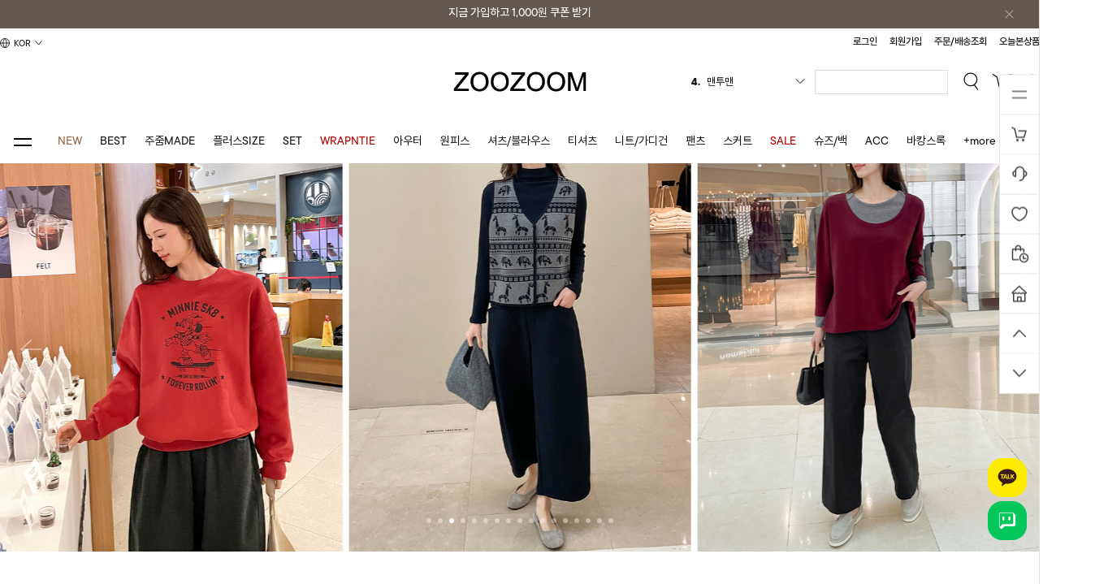

--- FILE ---
content_type: text/html
request_url: http://zoozoom.co.kr/
body_size: 67588
content:

<!DOCTYPE html PUBLIC "-//W3C//DTD HTML 4.01//EN" "http://www.w3.org/TR/html4/strict.dtd">
<html>
<head>
<meta http-equiv="CONTENT-TYPE" content="text/html;charset=EUC-KR">
<link rel="shortcut icon" href="/shopimages/zoom/favicon.ico" type="image/x-icon">
<link rel="apple-touch-icon-precomposed" href="/shopimages/zoom/mobile_web_icon.png" />
<meta name="referrer" content="no-referrer-when-downgrade" />
<meta property="og:type" content="website" />
<meta property="og:url" content="http://www.zoozoom.co.kr" />
<link rel="canonical" href="http://www.zoozoom.co.kr">
<link rel="alternate" href="http://www.zoozoom.co.kr/m">
<title>주줌 ZOOZOOM</title>
<meta name="naver-site-verification" content="dc39d0c6777c379ec8b0b5dee769e4e2769b0bba" />
<meta http-equiv="X-UA-Compatible" content="IE=edge,chrome=1" />
<meta name="title" content="주줌, ZOOZOOM">
<meta name="description" content="원단이 좋은 옷, 편안하고 고급스러운 스타일의 완성, 티셔츠, 블라우스, 스커트, 팬츠 등 여성의류 제작 판매">
<meta name="keywords" content="주줌,zoozoom,롱원피스,원피스,셔츠,블라우스,니트,가디건,플리츠,주름옷,스카프,머플러,수제화,스커트,아웃웨어,봄옷,여름옷,가을옷,겨울옷,디자이너,미시,미시옷,모피,빅사이즈,플러스사이즈,30대여성의류,40대여성의류,명품스타일,코트,주줌매장,주줌샵,셀렉샵,편집샵,패션디자이너,디자이너편집샵,유러피안스타일,배기바지,배기,루즈핏">

<link type="text/css" rel="stylesheet" href="/shopimages/zoom/template/work/3528/common.css?r=1768544068" /><link href="/design/zoom/phps/css/font-awesome.min.css" rel="stylesheet">
<script async src="http://adexpert.ad4989.co.kr/cgi-bin/PelicanC.dll?adservicename=CATEGORY&proc=set&nm=SITE&ids=03VX"></script>
<meta name="naver-site-verification" content="dc39d0c6777c379ec8b0b5dee769e4e2769b0bba" />
<script type="text/javascript" charset="UTF-8" src="//t1.daumcdn.net/adfit/static/kp.js"></script>
<script type="text/javascript">
      kakaoPixel('5869893741383338904').pageview();
</script>
<meta name="facebook-domain-verification" content="btt6xvbxyviov3dm7do0sd2eskd0dq" />
<meta name="google-site-verification" content="ISbP5lSbOGzuBpcWIZR0yxbal34gkVejD_W6r0IyvQY" />
<!-- Google tag (gtag.js) -->
<script async src="https://www.googletagmanager.com/gtag/js?id=AW-1005393009"></script>
<script>
  window.dataLayer = window.dataLayer || [];
  function gtag(){dataLayer.push(arguments);}
  gtag('js', new Date());

  gtag('config', 'AW-1005393009');
</script>
<!-- Social Google Tag Manager -->
<script>(function(w,d,s,l,i){w[l]=w[l]||[];w[l].push({'gtm.start':
new Date().getTime(),event:'gtm.js'});var f=d.getElementsByTagName(s)[0],
j=d.createElement(s),dl=l!='dataLayer'?'&l='+l:'';j.async=true;j.src=
'https://www.googletagmanager.com/gtm.js?id='+i+dl;f.parentNode.insertBefore(j,f);
})(window,document,'script','dataLayer','GTM-MLPCQSF');</script>
<!-- End Google Tag Manager -->

<!-- 모비온 스크립트(원태그)시작 -->
<script async src="https://cdn.onetag.co.kr/0/tcs.js?eid=qy4hhuhcw20iqy4hhuhcw2&memberId=<!--/user_id/-->"></script>
<!-- 모비온 태그 끝 -->

<!-- Google Tag Manager -->
<script>(function(w,d,s,l,i){w[l]=w[l]||[];w[l].push({'gtm.start':
new Date().getTime(),event:'gtm.js'});var f=d.getElementsByTagName(s)[0],
j=d.createElement(s),dl=l!='dataLayer'?'&l='+l:'';j.async=true;j.src=
'https://www.googletagmanager.com/gtm.js?id='+i+dl;f.parentNode.insertBefore(j,f);
})(window,document,'script','dataLayer','GTM-TSSGXP6K');</script>
<!-- End Google Tag Manager -->
</head>
<script type="text/javascript" src="//wcs.naver.net/wcslog.js"></script>
<script type="text/javascript">
if (window.wcs) {
    if(!wcs_add) var wcs_add = {};
    wcs_add["wa"] = "s_3b3d2dd03659";
    wcs.inflow('zoozoom.co.kr');
    wcs_do();
}
</script>

<body>
<script type="text/javascript" src="/js/jquery-1.7.2.min.js"></script><script type="text/javascript" src="/js/lazyload.min.js"></script>
<script type="text/javascript">
function getCookiefss(name) {
    lims = document.cookie;
    var index = lims.indexOf(name + "=");
    if (index == -1) {
        return null;
    }
    index = lims.indexOf("=", index) + 1; // first character
    var endstr = lims.indexOf(';', index);
    if (endstr == -1) {
        endstr = lims.length; // last character
    }
    return unescape(lims.substring(index, endstr));
}
</script><script type="text/javascript">
var MOBILE_USE = '';
var DESIGN_VIEW = 'PC';
</script><script type="text/javascript" src="/js/flash.js"></script>
<script type="text/javascript" src="/js/neodesign/rightbanner.js"></script>
<script type="text/javascript" src="/js/bookmark.js"></script>
<style type="text/css">

.MS_search_word { }

</style>

<script type="text/javascript">

var pre_ORBAS = 'A';
var pre_min_amount = '1';
var pre_product_uid = '';
var pre_product_name = '';
var pre_product_price = '';
var pre_option_type = '';
var pre_option_display_type = '';
var pre_optionJsonData = '';
var IS_LOGIN = 'false';
var is_bulk = 'N';
var bulk_arr_info = [];
var pre_min_add_amount = '1';
var pre_max_amount = '100000';

    var is_unify_opt = '1' ? true : false; 
    var pre_baskethidden = 'A';

var is_unify_opt = true;
var ORBAS = 'A';
var min_amount = '1';
var min_add_amount = '1';
var max_amount = '100000';
var product_uid = '';
var product_name = '';
var product_price = '';
var option_type = '';
var option_display_type = '';
var is_dummy = null;
var is_exist = null;
var optionJsonData = '';
var view_member_only_price = '';
var IS_LOGIN = 'false';
var shop_language = 'kor';
var is_bulk = 'N';
var bulk_arr_info = [];
var use_option_limit = '';
var design_view = 'PC';

var db = 'zoom';
var baskethidden = 'A';
function hanashopfree() {
    
}

var viewsslmain="";
function clicksslmain(){
   if(!viewsslmain.closed && viewsslmain) viewsslmain.focus();
   else{
       viewsslmain = window.open("about:blank","viewsslmain","height=304,width=458,scrollbars=no");
       viewsslmain.document.write('<title>보안접속이란?</title>');
       viewsslmain.document.write('<style>\n');
       viewsslmain.document.write('body { background-color: #FFFFFF; font-family: "굴림"; font-size: x-small; } \n');
       viewsslmain.document.write('P {margin-top:2px;margin-bottom:2px;}\n');
       viewsslmain.document.write('</style>\n');
       viewsslmain.document.write('<body topmargin=0 leftmargin=0 marginleft=0 marginwidth=0>\n');
       viewsslmain.document.write('<a href="JavaScript:self.close()"><img src="/images/common/ssllogin_aboutimg.gif" align=absmiddle border=0 /></a>');
       viewsslmain.moveTo(100,100);
   }
}
function getCookie_mainm(name) {
    lims = document.cookie;
    var index = lims.indexOf(name + "=");
    if (index == -1) return null;
    index = lims.indexOf("=", index) + 1; // first character
    var endstr = lims.indexOf(";", index);
    if (endstr == -1) endstr = lims.length; // last character
    return unescape(lims.substring(index, endstr));
}

function get_page_id() {
    var query_string = window.location.search.substring(1);
    var vars  = query_string.split('&');
    for (i = 0; i < vars.length; i++) {
        tmp = vars[i].split('=');
        if (tmp[0] == 'page_id') { 
            return tmp[1];
        } 
    } 
    return 1;
}

</script>

<link type="text/css" rel="stylesheet" href="/shopimages/zoom/template/work/3528/main.css?t=202601161515" />
<div id='blk_scroll_wings'><script type='text/javascript' src='/html/shopRbanner.html?param1=1' ></script></div>
<div id='cherrypicker_scroll'></div>
<div id="wrap">

<link type="text/css" rel="stylesheet" href="/shopimages/zoom/template/work/3528/header.1.css?t=202601161514" />
<script src="/design/zoom/phps/js/jquery.bxslider.min.js"></script>
<script src="/design/zoom/renewal/js/swiper-bundle.min.js"></script>
<link rel="stylesheet" href="https://use.typekit.net/pdt8tdk.css">
<link rel="stylesheet" href="https://use.typekit.net/msl7sza.css">
<link rel="stylesheet" href="/design/zoom/renewal/css/swiper-bundle.min.css" />
<link rel="stylesheet" href="https://cdn.jsdelivr.net/gh/fonts-archive/Pretendard/Pretendard.css" />


<!-- Social Google Tag Manager (noscript) -->
<noscript><iframe src="https://www.googletagmanager.com/ns.html?id=GTM-MLPCQSF"
height="0" width="0" style="display:none;visibility:hidden"></iframe></noscript>
<!-- End Google Tag Manager (noscript) -->

<!-- 해당 스크립트 삭제에 유의 부탁드리며, 스냅 솔루션의 스크립트입니다. -->
<!-- snap common script contact mail: support@snapvi.co.kr -->
<span id = 'solutiontype' style='display:none;'>makeshop</span>
<span id='sfsnapfit_store_id' style='display:none'>zoozoom</span>
<div><input id="sf_draw_type" type="hidden" value="pc"><input id="sf_store_name" type = 'hidden' value = 'zoozoom'></div>
<!-- snap common end -->

<!-- 해당 스크립트 삭제에 유의 부탁드리며, 스냅 솔루션의 스크립트입니다. -->
<!-- snaptag script contact mail: support@snapvi.co.kr -->

<script>
    (function (window, document, script, company, id) {
        namespace = ['script', 'args', 'getElementsByTagName', 'createElement', 'parentNode', 'insertBefore', 'snapcompany', '//push.snapfit.com/js', 'iframe', 'dataQueue', 'retryQueue'];
        window[namespace[9]] = window[namespace[9]] || [];
        window[namespace[10]] = window[namespace[10]] || [];
        var f = document.getElementsByTagName(script)[0],
            j = document.createElement(script), dl = company != 'snapcompany' ? '&layer=' + layer : '';
        j.async = true;
        j.src = 'https://push.snapfit.co.kr/js/snaptag.js?id='+id+'&dl=a16839aaa71b57ca84c2794d3a0a74f085d207b7dce36d8a2e3d8f21b032df8d75a1bae4615b927ec76e7ed143f1e9746e3678166286206acee3a4415c391c18zjlu+1y4yrQnUcCMbMT8JUwcSV/tgkQXG4uuieiY4I+Nfh27BTg1xkhP8kL4kZW6V7SRi5g5ySty4MKEIwgfxRpmQ3lEh23oM5jkjfZ5Z9pPlhzfpXCZBmvaH4Re3lRM';
        document.head.appendChild(j);
    })(window, document, 'script', 'snapcompany', 'MH-1677');
</script>

<!-- snaptag end -->


<!-- snap review script start contact mail : support@snapvi.co.kr -->
<script>
document.addEventListener("DOMContentLoaded", () => {
    const checkSnapScript = document.querySelector(":has(#sfsnapfit_store_id)"),
        changeLinkSel = document.querySelectorAll('a[href*="/shop/reviewmore.html"]');

    if (checkSnapScript) {
        for (let elem of changeLinkSel) {
            elem.setAttribute("href", "/shop/page.html?id=15");
        }
    }
});

</script>






<div id="top_banner" class="swiper mySwiper top-banner move hide">
    <span class="close_btn"><img src="/design/zoom/renewal/img/ic_banner_close.png"></span>
    <div class="swiper-wrapper">
        <div class="swiper-slide"><a href="/shop/idinfo.html">지금 가입하고 <strong>1,000원</strong> 쿠폰 받기</a></div>
        <div class="swiper-slide"><a href="/shop/idinfo.html">지금 가입하고 <strong>1,000원</strong> 쿠폰 받기</a></div>
    </div>
</div><!-- top_banner -->

<div id="header">
    <div id="headerTopArea">
        <div class="hd-top">
            <div class="gnb-box">
                <div class="lang_menu">
                    <div class="custom-select">
                    <div class="select-box" id="select-box">
                      <img src="/design/zoom/renewal/img/ic_lang.svg">
                      <span>KOR <img src="/design/zoom/renewal/img/ic_drop_arrow.svg"></span>
                    </div>
                    <div class="option-list" id="option-list">
                      <div class="option-item"><a href="javascript:;">ENG</a></div>
                    </div>
                   </div>
                </div>
                <!-- 로그인, 회원가입, 주문/배송조회, 오늘본상품 -->
                <div class="rt-menu">
                    <ul class="rt">
                                            <li><a href="/shop/member.html?type=login">로그인</a></li>
                        <li><a href="/shop/idinfo.html">회원가입</a></li>
                                            <li><a href="/shop/confirm_login.html?type=myorder">주문/배송조회</a></li>
                        <li><a href="/shop/todaygoods.html">오늘본상품</a></li>
                    </ul>
                </div>
                <!-- // 로그인, 회원가입, 주문/배송조회, 오늘본상품 -->
            </div><!-- //.gnb-box -->
            <div class="gnb-logo">
                <!-- 로고 -->
                <h1 class="tlogo"><a href="/index.html"><img src="/design/zoom/phps/common/tlogo.png" alt="zoozoom" /></a></h1>
                <!-- //로고 -->
                <!-- 실시간 검색어 -->
                <div class="hs-dib sgk">
                    <div id="suggestKeywordsDisp" class="suggestKeywordsDisp">
                        <i class="b-toggle"></i>
                    </div>
                    <div id="suggestKeywordsContainer" class="suggest-keywords-container">
                        <div class="w-inner">
                                        <!-- 실시간 상품 검색 순위 -->
                <div id="mk_new_ranking_1" class="mk_new_ranking">
                    <div class="mk_title_wrap">
                        <h3 class="mk_h3">실시간 검색어 순위</h3>
                    </div>
                    <div class="mk_keyword_wrap">
                        <ul class="mk_keywords">
                                                    <li data-index="0">
                            <a href="/shop/shopbrand.html?xcode=034&mcode=003&type=X">
                                <span class="mk_keywords_num">1</span>
                                <span class="mk_keywords_txt">조끼</span>
                                <span class="mk_line">-</span>
                            </a>
                        </li>                        <li data-index="1">
                            <a href="/shop/shopbrand.html?xcode=036&type=X">
                                <span class="mk_keywords_num">2</span>
                                <span class="mk_keywords_txt">팬츠</span>
                                <span class="mk_line">-</span>
                            </a>
                        </li>                        <li data-index="2">
                            <a href="/shop/shopbrand.html?xcode=036&type=X">
                                <span class="mk_keywords_num">3</span>
                                <span class="mk_keywords_txt">기모팬츠</span>
                                <span class="mk_line">-</span>
                            </a>
                        </li>                        <li data-index="3">
                            <a href="/shop/shopbrand.html?xcode=014&mcode=004&type=X">
                                <span class="mk_keywords_num">4</span>
                                <span class="mk_keywords_txt">맨투맨</span>
                                <span class="mk_line">-</span>
                            </a>
                        </li>                        <li data-index="4">
                            <a href="/shop/shopbrand.html?xcode=014&mcode=006&type=X">
                                <span class="mk_keywords_num">5</span>
                                <span class="mk_keywords_txt">후드</span>
                                <span class="mk_line">-</span>
                            </a>
                        </li>                        <li data-index="5">
                            <a href="/shop/shopbrand.html?xcode=036&type=X">
                                <span class="mk_keywords_num">6</span>
                                <span class="mk_keywords_txt">바지</span>
                                <span class="mk_line">-</span>
                            </a>
                        </li>                        <li data-index="6">
                            <a href="/shop/shopbrand.html?xcode=036&mcode=006&type=X">
                                <span class="mk_keywords_num">7</span>
                                <span class="mk_keywords_txt">청바지</span>
                                <span class="mk_line">-</span>
                            </a>
                        </li>                        <li data-index="7">
                            <a href="/shop/shopbrand.html?xcode=036&type=X">
                                <span class="mk_keywords_num">8</span>
                                <span class="mk_keywords_txt">세트</span>
                                <span class="mk_line">-</span>
                            </a>
                        </li>                        <li data-index="8">
                            <a href="/shop/shopbrand.html?xcode=014&type=X">
                                <span class="mk_keywords_num">9</span>
                                <span class="mk_keywords_txt">티셔츠</span>
                                <span class="mk_line">-</span>
                            </a>
                        </li>                        <li data-index="9">
                            <a href="/shop/shopbrand.html?xcode=033&type=X">
                                <span class="mk_keywords_num">10</span>
                                <span class="mk_keywords_txt">원피스</span>
                                <span class="mk_line">-</span>
                            </a>
                        </li>
                            
                        </ul>
                    </div>
                </div>
                <!-- // 실시간 상품 검색 순위 -->                    
                        </div>
                    </div>
                </div>
                <!-- //실시간 검색어 -->
                <!-- 검색, 장바구니, 마이페이지 -->
                <div class="rt-menu">
                    <ul>
                        <li class="box-search">
                        <form action="/shop/shopbrand.html" method="post" name="search">                            <fieldset>
                                <legend>검색 폼</legend>
                                <input name="search" onkeydown="CheckKey_search();" value=""  class="MS_search_word" />                                <a href="javascript:search_submit();" class="btn-sch"><img src="/design/zoom/renewal/img/ic_search.svg"></a>
                            </fieldset>
                        </form>                        </li>
                        <li><a href="/shop/basket.html"><img src="/design/zoom/renewal/img/ic_cart.svg"><span class="num"><span id="user_basket_quantity" class="user_basket_quantity"></span></span></a></li>
                        <li><a href="/shop/member.html?type=mynewmain"><img src="/design/zoom/renewal/img/ic_my.svg"></a></li>
                    </ul>
                </div>
                <!-- //검색, 장바구니, 마이페이지 -->
            </div>
        </div><!-- //.hd-top -->
    </div><!-- //#headerTop -->
    <!-- 카테고리 -->
    <div id="headerCateArea">
        <div class="hd-cate">
            <div id="allCateArea">
            <div class="btn-all-cate">
                <div class="trans-line">
                    <div class="line-top"></div>
                    <div class="line-bottom"></div>
                </div>
            </div>
            <!-- 전체메뉴 -->
            <div class="box-all-cate">
                <div class="inner">
                    <div class="cate">
                        <ul>
                            <li><a href="/shop/shopbrand.html?xcode=050&type=Y">NEW</a></li>
                            <li><a href="/shop/bestseller.html?xcode=BEST">BEST</a></li>
                            <li><a href="/shop/shopbrand.html?xcode=082&type=Y">주줌MADE</a></li>
                            <li><a href="/shop/shopbrand.html?xcode=019&type=P">스테디셀러</a></li>
                            <li><a href="/shop/shopbrand.html?xcode=058&type=Y">바캉스룩</a></li>
                        </ul>
                    </div>
                    <div class="cate_wrap">
                                                <div class="cate2">
                            <a href="/shop/shopbrand.html?type=X&xcode=032">아웃웨어</a>
                                                        <div class="cate2Wrap">
                                <ul class="clearfix">
                                                                        <li class="cate3 fl">
                                        <a href="/shop/shopbrand.html?type=M&xcode=032&mcode=008">패딩</a>
                                    </li>
                                                                        <li class="cate3 fl">
                                        <a href="/shop/shopbrand.html?type=M&xcode=032&mcode=005">자켓/코트</a>
                                    </li>
                                                                        <li class="cate3 fl">
                                        <a href="/shop/shopbrand.html?type=M&xcode=032&mcode=006">점퍼/집업</a>
                                    </li>
                                                                        <li class="cate3 fl">
                                        <a href="/shop/shopbrand.html?type=M&xcode=032&mcode=007">조끼</a>
                                    </li>
                                                                        <li class="cate3 fl">
                                        <a href="/shop/shopbrand.html?type=M&xcode=032&mcode=001">바람막이</a>
                                    </li>
                                                                    </ul>
                            </div>
                                                    </div>
                                                <div class="cate2">
                            <a href="/shop/shopbrand.html?type=X&xcode=033">원피스</a>
                                                        <div class="cate2Wrap">
                                <ul class="clearfix">
                                                                        <li class="cate3 fl">
                                        <a href="/shop/shopbrand.html?type=M&xcode=033&mcode=002">캐쥬얼</a>
                                    </li>
                                                                        <li class="cate3 fl">
                                        <a href="/shop/shopbrand.html?type=M&xcode=033&mcode=001">정장</a>
                                    </li>
                                                                        <li class="cate3 fl">
                                        <a href="/shop/shopbrand.html?type=M&xcode=033&mcode=003">점프수트</a>
                                    </li>
                                                                    </ul>
                            </div>
                                                    </div>
                                                <div class="cate2">
                            <a href="/shop/shopbrand.html?type=X&xcode=048">셔츠 / 블라우스 / 민소매</a>
                                                        <div class="cate2Wrap">
                                <ul class="clearfix">
                                                                        <li class="cate3 fl">
                                        <a href="/shop/shopbrand.html?type=M&xcode=048&mcode=002">블라우스</a>
                                    </li>
                                                                        <li class="cate3 fl">
                                        <a href="/shop/shopbrand.html?type=M&xcode=048&mcode=001">셔츠</a>
                                    </li>
                                                                        <li class="cate3 fl">
                                        <a href="/shop/shopbrand.html?type=M&xcode=048&mcode=003">민소매</a>
                                    </li>
                                                                    </ul>
                            </div>
                                                    </div>
                                                <div class="cate2">
                            <a href="/shop/shopbrand.html?type=X&xcode=014">티셔츠</a>
                                                        <div class="cate2Wrap">
                                <ul class="clearfix">
                                                                        <li class="cate3 fl">
                                        <a href="/shop/shopbrand.html?type=M&xcode=014&mcode=001">기본</a>
                                    </li>
                                                                        <li class="cate3 fl">
                                        <a href="/shop/shopbrand.html?type=M&xcode=014&mcode=003">이지캐주얼</a>
                                    </li>
                                                                        <li class="cate3 fl">
                                        <a href="/shop/shopbrand.html?type=M&xcode=014&mcode=004">맨투맨</a>
                                    </li>
                                                                        <li class="cate3 fl">
                                        <a href="/shop/shopbrand.html?type=M&xcode=014&mcode=005">세미캐주얼</a>
                                    </li>
                                                                        <li class="cate3 fl">
                                        <a href="/shop/shopbrand.html?type=M&xcode=014&mcode=006">후드</a>
                                    </li>
                                                                    </ul>
                            </div>
                                                    </div>
                                                <div class="cate2">
                            <a href="/shop/shopbrand.html?type=X&xcode=034">니트&가디건</a>
                                                        <div class="cate2Wrap">
                                <ul class="clearfix">
                                                                        <li class="cate3 fl">
                                        <a href="/shop/shopbrand.html?type=M&xcode=034&mcode=002">니트</a>
                                    </li>
                                                                        <li class="cate3 fl">
                                        <a href="/shop/shopbrand.html?type=M&xcode=034&mcode=001">가디건</a>
                                    </li>
                                                                        <li class="cate3 fl">
                                        <a href="/shop/shopbrand.html?type=M&xcode=034&mcode=003">니트/이너조끼</a>
                                    </li>
                                                                    </ul>
                            </div>
                                                    </div>
                                                <div class="cate2">
                            <a href="/shop/shopbrand.html?type=X&xcode=036">팬츠</a>
                                                        <div class="cate2Wrap">
                                <ul class="clearfix">
                                                                        <li class="cate3 fl">
                                        <a href="/shop/shopbrand.html?type=M&xcode=036&mcode=003">기본바지</a>
                                    </li>
                                                                        <li class="cate3 fl">
                                        <a href="/shop/shopbrand.html?type=M&xcode=036&mcode=001">배기</a>
                                    </li>
                                                                        <li class="cate3 fl">
                                        <a href="/shop/shopbrand.html?type=M&xcode=036&mcode=004">와이드</a>
                                    </li>
                                                                        <li class="cate3 fl">
                                        <a href="/shop/shopbrand.html?type=M&xcode=036&mcode=006">데님</a>
                                    </li>
                                                                        <li class="cate3 fl">
                                        <a href="/shop/shopbrand.html?type=M&xcode=036&mcode=005">레깅스</a>
                                    </li>
                                                                        <li class="cate3 fl">
                                        <a href="/shop/shopbrand.html?type=M&xcode=036&mcode=002">반바지</a>
                                    </li>
                                                                    </ul>
                            </div>
                                                    </div>
                                                <div class="cate2">
                            <a href="/shop/shopbrand.html?type=X&xcode=065">스커트</a>
                                                        <div class="cate2Wrap">
                                <ul class="clearfix">
                                                                        <li class="cate3 fl">
                                        <a href="/shop/shopbrand.html?type=M&xcode=065&mcode=003">캐주얼</a>
                                    </li>
                                                                        <li class="cate3 fl">
                                        <a href="/shop/shopbrand.html?type=M&xcode=065&mcode=002">정장</a>
                                    </li>
                                                                    </ul>
                            </div>
                                                    </div>
                                                <div class="cate2">
                            <a href="/shop/shopbrand.html?type=X&xcode=080">슈즈 / 백</a>
                                                        <div class="cate2Wrap">
                                <ul class="clearfix">
                                                                        <li class="cate3 fl">
                                        <a href="/shop/shopbrand.html?type=M&xcode=080&mcode=006">슈즈</a>
                                    </li>
                                                                        <li class="cate3 fl">
                                        <a href="/shop/shopbrand.html?type=M&xcode=080&mcode=002">백</a>
                                    </li>
                                                                    </ul>
                            </div>
                                                    </div>
                                                <div class="cate2">
                            <a href="/shop/shopbrand.html?type=X&xcode=062">ACC</a>
                                                        <div class="cate2Wrap">
                                <ul class="clearfix">
                                                                        <li class="cate3 fl">
                                        <a href="/shop/shopbrand.html?type=M&xcode=062&mcode=001">스카프/머플러</a>
                                    </li>
                                                                        <li class="cate3 fl">
                                        <a href="/shop/shopbrand.html?type=M&xcode=062&mcode=008">스타킹/양말</a>
                                    </li>
                                                                        <li class="cate3 fl">
                                        <a href="/shop/shopbrand.html?type=M&xcode=062&mcode=005">모자</a>
                                    </li>
                                                                        <li class="cate3 fl">
                                        <a href="/shop/shopbrand.html?type=M&xcode=062&mcode=002">악세사리</a>
                                    </li>
                                                                        <li class="cate3 fl">
                                        <a href="/shop/shopbrand.html?type=M&xcode=062&mcode=004">기타</a>
                                    </li>
                                                                    </ul>
                            </div>
                                                    </div>
                                                <div class="cate2">
                            <a href="/shop/shopbrand.html?type=X&xcode=015">골프/휘트니스</a>
                                                        <div class="cate2Wrap">
                                <ul class="clearfix">
                                                                        <li class="cate3 fl">
                                        <a href="/shop/shopbrand.html?type=M&xcode=015&mcode=003">골프</a>
                                    </li>
                                                                        <li class="cate3 fl">
                                        <a href="/shop/shopbrand.html?type=M&xcode=015&mcode=001">수영복</a>
                                    </li>
                                                                        <li class="cate3 fl">
                                        <a href="/shop/shopbrand.html?type=M&xcode=015&mcode=004">선크림</a>
                                    </li>
                                                                    </ul>
                            </div>
                                                    </div>
                                                <div class="cate2">
                            <a href="/shop/shopbrand.html?type=X&xcode=076">홈웨어&언더웨어</a>
                                                        <div class="cate2Wrap">
                                <ul class="clearfix">
                                                                        <li class="cate3 fl">
                                        <a href="/shop/shopbrand.html?type=M&xcode=076&mcode=004">홈웨어</a>
                                    </li>
                                                                        <li class="cate3 fl">
                                        <a href="/shop/shopbrand.html?type=M&xcode=076&mcode=001">란제리</a>
                                    </li>
                                                                        <li class="cate3 fl">
                                        <a href="/shop/shopbrand.html?type=M&xcode=076&mcode=002">슬립</a>
                                    </li>
                                                                        <li class="cate3 fl">
                                        <a href="/shop/shopbrand.html?type=M&xcode=076&mcode=003">기타</a>
                                    </li>
                                                                    </ul>
                            </div>
                                                    </div>
                                                <div class="cate2">
                            <a href="/shop/shopbrand.html?type=P&xcode=019">꾸준히 사랑받는 '스테디셀러'</a>
                                                    </div>
                                                <div class="cate2">
                            <a href="/shop/shopbrand.html?type=Y&xcode=050">NEW ITEM</a>
                                                        <div class="cate2Wrap">
                                <ul class="clearfix">
                                                                        <li class="cate3 fl">
                                        <a href="/shop/shopbrand.html?type=N&xcode=050&mcode=001">랩앤타이</a>
                                    </li>
                                                                        <li class="cate3 fl">
                                        <a href="/shop/shopbrand.html?type=N&xcode=050&mcode=002">아우터/가디건</a>
                                    </li>
                                                                        <li class="cate3 fl">
                                        <a href="/shop/shopbrand.html?type=N&xcode=050&mcode=003">TOP</a>
                                    </li>
                                                                        <li class="cate3 fl">
                                        <a href="/shop/shopbrand.html?type=N&xcode=050&mcode=004">팬츠</a>
                                    </li>
                                                                        <li class="cate3 fl">
                                        <a href="/shop/shopbrand.html?type=N&xcode=050&mcode=005">원피스/스커트</a>
                                    </li>
                                                                        <li class="cate3 fl">
                                        <a href="/shop/shopbrand.html?type=N&xcode=050&mcode=006">ETC.</a>
                                    </li>
                                                                    </ul>
                            </div>
                                                    </div>
                                                <div class="cate2">
                            <a href="/shop/shopbrand.html?type=Y&xcode=082">Made by 주줌</a>
                                                        <div class="cate2Wrap">
                                <ul class="clearfix">
                                                                        <li class="cate3 fl">
                                        <a href="/shop/shopbrand.html?type=N&xcode=082&mcode=001">아우터</a>
                                    </li>
                                                                        <li class="cate3 fl">
                                        <a href="/shop/shopbrand.html?type=N&xcode=082&mcode=002">상의</a>
                                    </li>
                                                                        <li class="cate3 fl">
                                        <a href="/shop/shopbrand.html?type=N&xcode=082&mcode=003">하의</a>
                                    </li>
                                                                        <li class="cate3 fl">
                                        <a href="/shop/shopbrand.html?type=N&xcode=082&mcode=004">원피스</a>
                                    </li>
                                                                        <li class="cate3 fl">
                                        <a href="/shop/shopbrand.html?type=N&xcode=082&mcode=005">기타</a>
                                    </li>
                                                                    </ul>
                            </div>
                                                    </div>
                                                <div class="cate2">
                            <a href="/shop/shopbrand.html?type=X&xcode=059">SALE</a>
                                                        <div class="cate2Wrap">
                                <ul class="clearfix">
                                                                        <li class="cate3 fl">
                                        <a href="/shop/shopbrand.html?type=M&xcode=059&mcode=005">아우터</a>
                                    </li>
                                                                        <li class="cate3 fl">
                                        <a href="/shop/shopbrand.html?type=M&xcode=059&mcode=001">상의</a>
                                    </li>
                                                                        <li class="cate3 fl">
                                        <a href="/shop/shopbrand.html?type=M&xcode=059&mcode=002">하의</a>
                                    </li>
                                                                        <li class="cate3 fl">
                                        <a href="/shop/shopbrand.html?type=M&xcode=059&mcode=003">원피스</a>
                                    </li>
                                                                        <li class="cate3 fl">
                                        <a href="/shop/shopbrand.html?type=M&xcode=059&mcode=004">기타</a>
                                    </li>
                                                                    </ul>
                            </div>
                                                    </div>
                                                <div class="cate2">
                            <a href="/shop/shopbrand.html?type=Y&xcode=053">랩앤타이</a>
                                                        <div class="cate2Wrap">
                                <ul class="clearfix">
                                                                        <li class="cate3 fl">
                                        <a href="/shop/shopbrand.html?type=N&xcode=053&mcode=001">아우터</a>
                                    </li>
                                                                        <li class="cate3 fl">
                                        <a href="/shop/shopbrand.html?type=N&xcode=053&mcode=002">상의</a>
                                    </li>
                                                                        <li class="cate3 fl">
                                        <a href="/shop/shopbrand.html?type=N&xcode=053&mcode=003">하의</a>
                                    </li>
                                                                        <li class="cate3 fl">
                                        <a href="/shop/shopbrand.html?type=N&xcode=053&mcode=004">원피스</a>
                                    </li>
                                                                    </ul>
                            </div>
                                                    </div>
                                                <div class="cate2">
                            <a href="/shop/shopbrand.html?type=Y&xcode=030">SET</a>
                                                        <div class="cate2Wrap">
                                <ul class="clearfix">
                                                                        <li class="cate3 fl">
                                        <a href="/shop/shopbrand.html?type=N&xcode=030&mcode=001">세트</a>
                                    </li>
                                                                    </ul>
                            </div>
                                                    </div>
                                                <div class="cate2">
                            <a href="/shop/shopbrand.html?type=Y&xcode=057">플러스SIZE</a>
                                                        <div class="cate2Wrap">
                                <ul class="clearfix">
                                                                        <li class="cate3 fl">
                                        <a href="/shop/shopbrand.html?type=N&xcode=057&mcode=001">77,88사이즈</a>
                                    </li>
                                                                        <li class="cate3 fl">
                                        <a href="/shop/shopbrand.html?type=N&xcode=057&mcode=003">루즈핏빅사이즈</a>
                                    </li>
                                                                    </ul>
                            </div>
                                                    </div>
                                                <div class="cate2">
                            <a href="/shop/shopbrand.html?type=Y&xcode=070">오피스룩</a>
                                                        <div class="cate2Wrap">
                                <ul class="clearfix">
                                                                        <li class="cate3 fl">
                                        <a href="/shop/shopbrand.html?type=N&xcode=070&mcode=001">아우터</a>
                                    </li>
                                                                        <li class="cate3 fl">
                                        <a href="/shop/shopbrand.html?type=N&xcode=070&mcode=003">상의</a>
                                    </li>
                                                                        <li class="cate3 fl">
                                        <a href="/shop/shopbrand.html?type=N&xcode=070&mcode=004">하의</a>
                                    </li>
                                                                        <li class="cate3 fl">
                                        <a href="/shop/shopbrand.html?type=N&xcode=070&mcode=002">원피스</a>
                                    </li>
                                                                        <li class="cate3 fl">
                                        <a href="/shop/shopbrand.html?type=N&xcode=070&mcode=005">기타</a>
                                    </li>
                                                                    </ul>
                            </div>
                                                    </div>
                                                <div class="cate2">
                            <a href="/shop/shopbrand.html?type=Y&xcode=078">베이직아이템</a>
                                                        <div class="cate2Wrap">
                                <ul class="clearfix">
                                                                        <li class="cate3 fl">
                                        <a href="/shop/shopbrand.html?type=N&xcode=078&mcode=001">BASIC</a>
                                    </li>
                                                                    </ul>
                            </div>
                                                    </div>
                                                <div class="cate2">
                            <a href="/shop/shopbrand.html?type=Y&xcode=016">이지웨어</a>
                                                        <div class="cate2Wrap">
                                <ul class="clearfix">
                                                                        <li class="cate3 fl">
                                        <a href="/shop/shopbrand.html?type=N&xcode=016&mcode=003">상의</a>
                                    </li>
                                                                        <li class="cate3 fl">
                                        <a href="/shop/shopbrand.html?type=N&xcode=016&mcode=004">하의</a>
                                    </li>
                                                                        <li class="cate3 fl">
                                        <a href="/shop/shopbrand.html?type=N&xcode=016&mcode=001">아우터</a>
                                    </li>
                                                                        <li class="cate3 fl">
                                        <a href="/shop/shopbrand.html?type=N&xcode=016&mcode=002">원피스</a>
                                    </li>
                                                                        <li class="cate3 fl">
                                        <a href="/shop/shopbrand.html?type=N&xcode=016&mcode=005">기타</a>
                                    </li>
                                                                    </ul>
                            </div>
                                                    </div>
                                                <div class="cate2">
                            <a href="/shop/shopbrand.html?type=Y&xcode=058">바캉스룩</a>
                                                        <div class="cate2Wrap">
                                <ul class="clearfix">
                                                                        <li class="cate3 fl">
                                        <a href="/shop/shopbrand.html?type=N&xcode=058&mcode=001">원피스</a>
                                    </li>
                                                                        <li class="cate3 fl">
                                        <a href="/shop/shopbrand.html?type=N&xcode=058&mcode=002">상의</a>
                                    </li>
                                                                        <li class="cate3 fl">
                                        <a href="/shop/shopbrand.html?type=N&xcode=058&mcode=003">하의</a>
                                    </li>
                                                                        <li class="cate3 fl">
                                        <a href="/shop/shopbrand.html?type=N&xcode=058&mcode=005">아우터</a>
                                    </li>
                                                                        <li class="cate3 fl">
                                        <a href="/shop/shopbrand.html?type=N&xcode=058&mcode=004">기타</a>
                                    </li>
                                                                    </ul>
                            </div>
                                                    </div>
                          
                    </div>
                </div>
            </div>
        </div>
        <!-- //전체메뉴 -->
            <ul>
                <li class="first">
                    <a href="/shop/shopbrand.html?xcode=050&type=Y">NEW</a>
                </li>
                <li>
                    <a href="/shop/bestseller.html?xcode=BEST">BEST</a>
                </li>
                <li>
                    <a href="/shop/shopbrand.html?xcode=082&type=Y">주줌MADE</a>
                </li>
                <li>
                    <a href="/shop/shopbrand.html?xcode=057&type=Y">플러스SIZE</a>
                </li>
                <li>
                    <a href="/shop/shopbrand.html?xcode=030&type=Y">SET</a>
                </li>
                <li class="red">
                    <a href="/shop/shopbrand.html?xcode=053&type=Y">WRAPNTIE</a>
                </li>
                <li>
                    <a href="/shop/shopbrand.html?xcode=032&type=X">아우터</a>
                    <ul class="depth">
                        <li><a href="/shop/shopbrand.html?xcode=032&mcode=005&type=X">자켓/코트</a></li>
                        <li><a href="/shop/shopbrand.html?xcode=032&mcode=001&type=X">바람막이</a></li>
                        <li><a href="/shop/shopbrand.html?xcode=032&mcode=006&type=X">점퍼/집업</a></li>
                        <li><a href="/shop/shopbrand.html?xcode=032&mcode=007&type=X">조끼</a></li>
                        <li><a href="/shop/shopbrand.html?xcode=032&mcode=008&type=X">패딩</a></li>
                    </ul>
                </li>
                <li>
                    <a href="/shop/shopbrand.html?xcode=033&type=X">원피스</a>
                    <ul class="depth">
                        <li><a href="/shop/shopbrand.html?xcode=033&mcode=002&type=X">캐쥬얼</a></li>
                        <li><a href="/shop/shopbrand.html?xcode=033&mcode=001&type=X">정장</a></li>
                        <li><a href="/shop/shopbrand.html?xcode=033&mcode=003&type=X">점프수트</a></li>
                    </ul>
                </li>
                <li>
                    <a href="/shop/shopbrand.html?xcode=048&type=X">셔츠/블라우스</a>
                    <ul class="depth">
                        <li><a href="/shop/shopbrand.html?xcode=048&mcode=001&type=X">셔츠</a></li>
                        <li><a href="/shop/shopbrand.html?xcode=048&mcode=002&type=X">블라우스</a></li>
                        <li><a href="/shop/shopbrand.html?xcode=048&mcode=003&type=X">민소매</a></li>
                    </ul>
                </li>
                <li>
                    <a href="/shop/shopbrand.html?xcode=014&type=X">티셔츠</a>
                    <ul class="depth">
                        <li><a href="/shop/shopbrand.html?xcode=014&mcode=001&type=X">기본</a></li>
                        <li><a href="/shop/shopbrand.html?xcode=014&mcode=003&type=X">이지캐주얼</a></li>
                        <li><a href="/shop/shopbrand.html?xcode=014&mcode=004&type=X">맨투맨</a></li>
                        <li><a href="/shop/shopbrand.html?xcode=014&mcode=005&type=X">세미캐주얼</a></li>
                        <li><a href="/shop/shopbrand.html?xcode=014&mcode=006&type=X">후드</a></li>
                    </ul>
                </li>
                <li>
                    <a href="/shop/shopbrand.html?xcode=034&type=X">니트/가디건</a>
                    <ul class="depth">
                        <li><a href="/shop/shopbrand.html?xcode=034&mcode=002&type=X">니트</a></li>
                        <li><a href="/shop/shopbrand.html?xcode=034&mcode=001&type=X">가디건</a></li>
                        <li><a href="/shop/shopbrand.html?xcode=034&mcode=003&type=X">니트/이너조끼</a></li>
                    </ul>
                </li>
                <li>
                    <a href="/shop/shopbrand.html?xcode=036&type=X">팬츠</a>
                    <ul class="depth">
                        <li><a href="/shop/shopbrand.html?xcode=036&mcode=003&type=X">기본바지</a></li>
                        <li><a href="/shop/shopbrand.html?xcode=036&mcode=001&type=X">배기</a></li>
                        <li><a href="/shop/shopbrand.html?xcode=036&mcode=004&type=X">와이드</a></li>
                        <li><a href="/shop/shopbrand.html?xcode=036&mcode=006&type=X">데님</a></li>
                        <li><a href="/shop/shopbrand.html?xcode=036&mcode=002&type=X">반바지</a></li>
                        <li><a href="/shop/shopbrand.html?xcode=036&mcode=005&type=X">레깅스</a></li>
                    </ul>
                </li>
                <li>
                    <a href="/shop/shopbrand.html?xcode=065&type=X">스커트</a>
                    <ul class="depth">
                        <li><a href="/shop/shopbrand.html?xcode=065&mcode=003&type=X">캐쥬얼</a></li>
                        <li><a href="/shop/shopbrand.html?xcode=065&mcode=002&type=X">정장</a></li>
                    </ul>
                </li>
                <li class="red">
                    <a href="/shop/shopbrand.html?xcode=059&type=X">SALE</a>
                </li>
                <li>
                    <a href="/shop/shopbrand.html?xcode=080&type=X">슈즈/백</a>
                    <ul class="depth">
                        <li><a href="/shop/shopbrand.html?xcode=080&mcode=006&type=X">슈즈</a></li>
                        <li><a href="/shop/shopbrand.html?xcode=080&mcode=002&type=X">백</a></li>
                    </ul>
                </li>
                <li>
                    <a href="/shop/shopbrand.html?xcode=062&type=X">ACC</a>
                    <ul class="depth">
                        <li><a href="/shop/shopbrand.html?xcode=062&mcode=002&type=X">악세사리</a></li>
                        <li><a href="/shop/shopbrand.html?xcode=062&mcode=001&type=X">스카프/머플러</a></li>
                        <li><a href="/shop/shopbrand.html?xcode=062&mcode=005&type=X">모자</a></li>
                        <li><a href="/shop/shopbrand.html?xcode=062&mcode=008&type=X">스타킹/양말</a></li>
                        <li><a href="/shop/shopbrand.html?xcode=062&mcode=004&type=X">기타</a></li>
                    </ul>
                </li>
                <li>
                    <a href="/shop/shopbrand.html?xcode=058&type=Y">바캉스록</a>
                    <ul class="depth">
                        <li><a href="/shop/shopbrand.html?xcode=058&mcode=001&type=Y">원피스</a></li>
                        <li><a href="/shop/shopbrand.html?xcode=058&mcode=002&type=Y">상의</a></li>
                        <li><a href="/shop/shopbrand.html?xcode=058&mcode=003&type=Y">하의</a></li>
                        <li><a href="/shop/shopbrand.html?xcode=058&mcode=005&type=Y">아우터</a></li>
                        <li><a href="/shop/shopbrand.html?xcode=058&mcode=004&type=Y">기타</a></li>
                    </ul>
                </li>
                <li>
                    <a href="/shop/shopbrand.html?xcode=076&type=X">+more</a>
                    <ul class="depth">
                        <li><a href="/shop/shopbrand.html?xcode=076&type=X">홈웨어/언더웨어</a></li>
                        <li><a href="/shop/shopbrand.html?xcode=015&type=X">피트니스</a></li>
                    </ul>
                </li>
            </ul>
        </div><!-- //.hd-cate -->
    </div><!-- //#headerTop -->
    <!-- //카테고리 -->
</div><!-- //#header -->

<!-- 우측 고정메뉴 -->
<div id="fixRightMenu" class="is-open">
    <div class="inner">
       <div class="fixed_logo">
           <img src="/design/zoom/renewal/img/z_logo.png">
       </div>
       <!-- 공지사항, FAQ, Q&A 등 --> 
       <div class="quickM">
           <h2>COMMUNITY</h2>
            <ul>
                <li><a href="/board/board.html?code=zoom_board4">공지사항</a></li>
                <li><a href="/shop/faq.html">FAQ</a></li>
                <li><a href="/board/board.html?code=zoom">Q&A</a></li>
                <li><a href="/board/board.html?code=zoom_board9">VIP</a></li>
                <li><a href="/shop/reviewmore.html">상품후기</a></li>
                <li><a href="/board/board.html?code=zoom_board5">배송지연</a></li>
                <li><a href="/shop/shopbrand.html?xcode=031&type=O">개인결제</a></li>
                <li><a href="/board/board.html?code=zoom_board1">미확인입금</a></li>
                <li><a href="/shop/page.html?id=4">회원혜택</a></li>
                <li><a href="/shop/page.html?id=3">교환/반품</a></li>
            </ul>
        </div>
        <!-- //공지사항, FAQ, Q&A 등 --> 

        <!-- 오늘본상품 --> 
        <div class="today-view">
            <h3><a href="/shop/todaygoods.html">TODAY'S VIEW</a></h3>
            <div class="box-today">
              <div class="swiper todaySlider">
                <div class="swiper-wrapper"></div>
              </div>
            </div>
            <div class="swiper-scrollbar"></div>
        </div>
        <!-- //오늘본상품 --> 
        
        <!-- 고객센터 --> 
        <div class="cs-center">
            <h3>CS CENTER</h3>
            <p class="tel">02-2232-0997</p>
            <ul>
                <li>평일 10:00 ~ 17:00</li>
                <li>점심 12:00 ~ 13:00</li>
                <li>주말, 공휴일 휴무</li>
            </ul>
            <p class="insta"><img src="/design/zoom/renewal/img/ic_instagram.png"> @zoozoom_official</p>
        </div>
        <!-- //고객센터 --> 
    </div>
    
    <p id="btDetailFix" class="right-buy"><img src="/design/zoom/renewal/img/ic_filter_drop_arrow.svg">즉시구매</p>
    <!-- 사이드 메뉴 버튼 -->  
    <div class="fixedMnWrp">
        <ul>
            <li id="btRightFix" class="right-open" onClick="right_fix()"></li>
            <li class="sideMenu02"><a href="/shop/basket.html"></a></li>
            <li class="sideMenu03"><a href="/board/board.html?code=zoom"></a></li>
            <li class="sideMenu04"><a href="/shop/mypage.html?mypage_type=mywishlist"></a></li>
            <li class="sideMenu05"><a href="/shop/todaygoods.html"></a></li>
            <li class="sideMenu07"><a href="/shop/page.html?id=7"></a></li>
            <li class="sideBtn"><a href="#" class="bt-top">TOP</a></li>
            <li class="sideBtn"><a href="#" class="bt-bottom">BOTTOM</a></li>
        </ul>
    </div>    
    <!-- // 사이드 메뉴 버튼 -->
</div><!-- //fixRightMenu -->
<!-- //우측 고정메뉴 -->

<!-- 하단 fixed 고정 버튼 -->
<div class="bottomFixedBtnWrap">
    <a href="//pf.kakao.com/_ZTAjE"><img src="/design/zoom/renewal/img/icon_askUs_01.png" alt="카카오톡 문의하기"></a>
    <a href="//talk.naver.com/ct/wc93g2?frm=ppay#nafullscreen"><img src="/design/zoom/renewal/img/icon_askUs_02.png" alt="네이버 톡톡 문의하기"></a>
</div>
<!-- //하단 fixed 고정 버튼 -->
<script type="text/javascript" src="/shopimages/zoom/template/work/3528/header.1.js?t=202601161514"></script>
    
<!-- snap review script start contact mail : support@snapvi.co.kr -->
<style>
#prdReview .nodata {display:none;}
.snapreview_hidden {display:none;}
</style>
<!-- snap review end -->  
<div id="contentWrapper">
    <div id="contentWrap">
        <div id="content">
            <div id="main">
                <!-- 상단 비주얼 영역 -->
                <div id="mainBnrWrp" class="main_section">
                    <!-- 롤링배너 -->
                    <div class="swiper mySwiper">
                       <div class="swiper-wrapper">
                       
                          <div class="swiper-slide"><a href="/shop/shopdetail.html?branduid=173420"><img src="/design/zoom/renewal/banner/spot2-0115.jpg"/></a></div> 
                          <div class="swiper-slide"><a href="/shop/shopdetail.html?branduid=173416"><img src="/design/zoom/renewal/banner/spot3-0115.jpg"/></a></div> 
                          <div class="swiper-slide"><a href="/shop/shopdetail.html?branduid=173353"><img src="/design/zoom/renewal/banner/spot4-0115.jpg"/></a></div> 
                          <div class="swiper-slide"><a href="/shop/shopdetail.html?branduid=173448"><img src="/design/zoom/renewal/banner/spot5-0115.jpg"/></a></div> 
                          <div class="swiper-slide"><a href="/shop/shopdetail.html?branduid=173403"><img src="/design/zoom/renewal/banner/spot6-0115.jpg"/></a></div> 
                          <div class="swiper-slide"><a href="/shop/shopdetail.html?branduid=169317"><img src="/design/zoom/renewal/banner/spot8-0115.jpg"/></a></div>
                          <div class="swiper-slide"><a href="/shop/shopdetail.html?branduid=173450"><img src="/design/zoom/renewal/banner/spot7-0115-1.jpg"/></a></div>
                          <div class="swiper-slide"><a href="/shop/shopdetail.html?branduid=173401"><img src="/design/zoom/renewal/banner/spot9-0115.jpg"/></a></div> 
                          <div class="swiper-slide"><a href="/shop/shopdetail.html?branduid=173349"><img src="/design/zoom/renewal/banner/spot10-0115.jpg"/></a></div> 
                          <div class="swiper-slide"><a href="/shop/shopdetail.html?branduid=173435"><img src="/design/zoom/renewal/banner/spot11-0115.jpg"/></a></div> 
                          <div class="swiper-slide"><a href="/shop/shopdetail.html?branduid=165333"><img src="/design/zoom/renewal/banner/spot12-0115.jpg"/></a></div> 
                          <div class="swiper-slide"><a href="/shop/shopdetail.html?branduid=173444"><img src="/design/zoom/renewal/banner/spot13-0115.jpg"/></a></div> 
                          <div class="swiper-slide"><a href="/shop/shopdetail.html?branduid=173421"><img src="/design/zoom/renewal/banner/spot14-0115.jpg"/></a></div> 
                          <div class="swiper-slide"><a href="/shop/shopdetail.html?branduid=173304"><img src="/design/zoom/renewal/banner/spot15-0115.jpg"/></a></div> 
                          <div class="swiper-slide"><a href="/shop/shopdetail.html?branduid=173400"><img src="/design/zoom/renewal/banner/spot16-0115.jpg"/></a></div> 
                          <div class="swiper-slide"><a href="/shop/shopdetail.html?branduid=173407"><img src="/design/zoom/renewal/banner/spot17-0115.jpg"/></a></div> 
                          <div class="swiper-slide"><a href="/shop/shopdetail.html?branduid=173395"><img src="/design/zoom/renewal/banner/spot1-0115.jpg"/></a></div> 
                          
                          
                        </div>
                        <div class="swiper-pagination"></div>
                        <div class="swiper-button-next"></div>
                        <div class="swiper-button-prev"></div>
                    </div>
                    <!-- //롤링배너 -->
                </div>
                <!-- //상단 비주얼 영역 -->
                
                <script type="text/javascript">
                    var mainBnrSwiper = new Swiper("#mainBnrWrp .mySwiper", {
                      spaceBetween: 8, 
                      slidesPerView : 3,
                      centeredSlides: true,
                      loop: true,
                      autoplay: {
                        delay: 3000,
                        disableOnInteraction: false,
                      },
                      pagination: {
                        el: '#mainBnrWrp .swiper-pagination', 
                        clickable: true,
                        type: 'bullets',
                      },
                      navigation: {
                        nextEl: "#mainBnrWrp .swiper-button-next",
                        prevEl: "#mainBnrWrp .swiper-button-prev",
                      },
                    });
                </script>

                <!-- 메인 첫번째 배너 영역 -->
                <div id="mainBestBnr" class="main_section">
                    <div class=" swiper mySwiper">
                        <div class="swiper-wrapper">
                          <div class="swiper-slide">
                              <a href="/shop/shopbrand.html?xcode=082&type=Y&gf_ref=Yz1DMlBuMkw= ">
                                  <img src="/design/zoom/renewal/banner/1pc-madeby-1121.jpg"/>
                                  <strong>MADE BY</strong>
                           <!--배너 부가 설명영역입니다.-->
                              </a>
                          </div>
                          <div class="swiper-slide">
                              <a href="/shop/bestseller.html?xcode=BEST&gf_ref=Yz00ZnQ3NTA= ">
                                  <img src="/design/zoom/renewal/banner/2pc-best-1121.jpg"/>
                                  <strong>BEST</strong>
                           <!--배너 부가 설명영역입니다.-->
                              </a>
                          </div>
                          <div class="swiper-slide">
                              <a href="/shop/shopbrand.html?xcode=019&type=P&gf_ref=Yz1sNmNFa1M= ">
                                  <img src="/design/zoom/renewal/banner/3pc-steady-1121.jpg"/>
                                  <strong>STEADY SELLER</strong>
                           <!--배너 부가 설명영역입니다.-->
                              </a>
                          </div>
                          <div class="swiper-slide">
                              <a href="/shop/shopbrand.html?xcode=053&type=Y&gf_ref=Yz1KYWU2bjc= ">
                                  <img src="/design/zoom/renewal/banner/4pc-wrapntie-1121.jpg"/>
                                  <strong>WRAPNTIE</strong>
                           <!--배너 부가 설명영역입니다.-->
                              </a>
                          </div>
                          <div class="swiper-slide">
                              <a href="/shop/shopbrand.html?xcode=059&type=X&gf_ref=Yz1vYVhpRVY= ">
                                  <img src="/design/zoom/renewal/banner/5pc-sale-1121.jpg"/>
                                  <strong>SALE</strong>
                           <!--배너 부가 설명영역입니다.-->
                              </a>
                          </div>
                          <div class="swiper-slide">
                              <a href="/shop/page.html?id=7">
                                  <img src="/design/zoom/renewal/banner/6pc-offline-1121.jpg"/>
                                  <strong>OFFLINE SHOP</strong>
                           <!--배너 부가 설명영역입니다.-->
                              </a>
                          </div>
                        </div>
                        <div class="swiper-pagination"></div>
                    </div>
                </div>
                <!-- //메인 첫번째 배너 영역 -->


               <div id="bestPrdSct" class="main_section">
                  <div class="sec_inner">
                    <div class="sec_title">
                        <h2>WEEKLY BEST</h2>
                    </div>
                    <div class="keywordTabBtn swiper">
                        <ul class="swiper-wrapper">
                            <li class="swiper-slide">OUTWEAR</li> <!-- category_product_007 -->
                            <li class="swiper-slide">KNIT & CARDIGAN</li> <!--category_product_011 -->
                            <li class="swiper-slide">PANTS</li> <!--category_product_012 -->
                            <li class="swiper-slide">TEE & CAMI</li> <!--category_product_010 -->
                            <li class="swiper-slide">SHIRTS & BLOUSE</li> <!-- category_product_009 -->
                            <li class="swiper-slide">ONEPIECE</li> <!-- category_product_008 -->
                            <li class="swiper-slide">SKIRTS</li> <!--category_product_013 -->
                        </ul>
                    </div>
                    <div class="keywordTabCon swiper">
                        <div class="swiper-wrapper">
                            <div class="swiper-slide">
                                <div id="KEYWORDTAB_01" class="prdList swiper">
                                    <ul class="swiper-wrapper">
                                                                        <li class="swiper-slide">
                                        <a href="/shop/shopdetail.html?branduid=165333&search=&xcode=007&mcode=001&scode=&GfDT=bmh8W1w%3D">
                                            <div class="imgWrap">
                                                <img class="MS_prod_img_s" src="" onload=lzld(this) onerror=lzld(this) data-frz-src="//cdn1-aka.makeshop.co.kr/shopimages/zoom/0320050001893.gif?1766560758" alt="">
                                                <div class="thumbIcon"></div>
                                                <div class="prdWish">
                                                    <a href="javascript:mk_prd_wish_toggle('165333', false);" class="wishBtn">
                                                    <span class="my-wish-list" data-uid="165333" data-viewtype="block">                                                        <img src="/design/zoom/renewal/img/ic_wish_on.svg" class="wishOn">
                                                        <img src="/design/zoom/renewal/img/ic_wish_off.svg" class="wishOff">
                                                    </span>                                                    </a>
                                                </div>
                                            </div>
                                            <div class="dp_none">
                                                <div class="textWrap">
                                                    <div class="prdName">[압축5온스]기본카라 트렌치 롱자켓</div>
                                                    <div class="prdPrice">
                                                                                                                                                                        <!-- 그것도 아니면 그냥 가격 노출 -->
                                                            <div class="price">  
                                                              <span class="normal">148,000원</span>
                                                            </div>
                                                         
                                                                                                            </div>
                                                </div>
                                                                                                <div class="prd_model">FREE</div>
                                                                                                                                                <div class="prd_colorCode">
                                                                                                        <span style=" background-color: #C2B58C;border:1px solid #c3c3c3;">
                                                        <font title="" color="C2B58C" size=1>■</font>
                                                    </span>
                                                                                                        <span style=" background-color: #595959;border:1px solid #c3c3c3;">
                                                        <font title="" color="595959" size=1>■</font>
                                                    </span>
                                                                                                    </div>
                                                                                                                                                <div class="prd-subname">심플한 라인이 돋보이는 롱코트로 탄탄하고 매끄러운 소재감이에요~소매까지 연결된 5온스 체크누빔이 보온력을 높여주며 비조스트랩이 POINT!</div>
                                                                                                <div class="prdIcon">
                                                    <span class='MK-product-icons'></span>                                                </div>
                                            </div>
                                        </a>
                                    </li>
                                                                        <li class="swiper-slide">
                                        <a href="/shop/shopdetail.html?branduid=173338&search=&xcode=007&mcode=001&scode=&GfDT=ZmV8">
                                            <div class="imgWrap">
                                                <img class="MS_prod_img_s" src="" onload=lzld(this) onerror=lzld(this) data-frz-src="//cdn1-aka.makeshop.co.kr/shopimages/zoom/0320060000943.gif?1765331480" alt="">
                                                <div class="thumbIcon"></div>
                                                <div class="prdWish">
                                                    <a href="javascript:mk_prd_wish_toggle('173338', false);" class="wishBtn">
                                                    <span class="my-wish-list" data-uid="173338" data-viewtype="block">                                                        <img src="/design/zoom/renewal/img/ic_wish_on.svg" class="wishOn">
                                                        <img src="/design/zoom/renewal/img/ic_wish_off.svg" class="wishOff">
                                                    </span>                                                    </a>
                                                </div>
                                            </div>
                                            <div class="dp_none">
                                                <div class="textWrap">
                                                    <div class="prdName">엣지배색 페이크퍼 하이넥집업</div>
                                                    <div class="prdPrice">
                                                                                                                                                                        <!-- 그것도 아니면 그냥 가격 노출 -->
                                                            <div class="price">  
                                                              <span class="normal">96,000원</span>
                                                            </div>
                                                         
                                                                                                            </div>
                                                </div>
                                                                                                <div class="prd_model">FREE</div>
                                                                                                                                                <div class="prd_colorCode">
                                                                                                        <span style=" background-color: #000000;border:1px solid #c3c3c3;">
                                                        <font title="" color="000000" size=1>■</font>
                                                    </span>
                                                                                                    </div>
                                                                                                                                                <div class="prd-subname">컬러배색이 매력적인 은은한 광택감이 느껴지는 페이크 하이넥집업! 무스탕안감으로 되어있어 찬바람을 막아줘 따뜻하게 착용돼요~은은한 세로 스트라이프패턴이 고급스럽답니다</div>
                                                                                                <div class="prdIcon">
                                                    <span class='MK-product-icons'></span>                                                </div>
                                            </div>
                                        </a>
                                    </li>
                                                                        <li class="swiper-slide">
                                        <a href="/shop/shopdetail.html?branduid=173424&search=&xcode=007&mcode=001&scode=&GfDT=bmt1W14%3D">
                                            <div class="imgWrap">
                                                <img class="MS_prod_img_s" src="" onload=lzld(this) onerror=lzld(this) data-frz-src="//cdn1-aka.makeshop.co.kr/shopimages/zoom/0320080000373.gif?1767058939" alt="">
                                                <div class="thumbIcon"></div>
                                                <div class="prdWish">
                                                    <a href="javascript:mk_prd_wish_toggle('173424', false);" class="wishBtn">
                                                    <span class="my-wish-list" data-uid="173424" data-viewtype="block">                                                        <img src="/design/zoom/renewal/img/ic_wish_on.svg" class="wishOn">
                                                        <img src="/design/zoom/renewal/img/ic_wish_off.svg" class="wishOff">
                                                    </span>                                                    </a>
                                                </div>
                                            </div>
                                            <div class="dp_none">
                                                <div class="textWrap">
                                                    <div class="prdName">기하학패턴 하이넥 패딩점퍼</div>
                                                    <div class="prdPrice">
                                                                                                                                                                        <!-- 그것도 아니면 그냥 가격 노출 -->
                                                            <div class="price">  
                                                              <span class="normal">48,000원</span>
                                                            </div>
                                                         
                                                                                                            </div>
                                                </div>
                                                                                                <div class="prd_model">FREE</div>
                                                                                                                                                <div class="prd_colorCode">
                                                                                                        <span style=" background-color: #F2F2F2;border:1px solid #c3c3c3;">
                                                        <font title="" color="F2F2F2" size=1>■</font>
                                                    </span>
                                                                                                    </div>
                                                                                                                                                <div class="prd-subname">압축솜 28온스로 가볍지만 따뜻하게 착용가능한 점퍼예요~ 기하학적 패턴감이 매력적이며 사이즈조절이 가능한 밑단스트링과 소매의 포켓디테일이 POINT!</div>
                                                                                                <div class="prdIcon">
                                                    <span class='MK-product-icons'></span>                                                </div>
                                            </div>
                                        </a>
                                    </li>
                                                                        <li class="swiper-slide">
                                        <a href="/shop/shopdetail.html?branduid=173370&search=&xcode=007&mcode=001&scode=&GfDT=bm10W18%3D">
                                            <div class="imgWrap">
                                                <img class="MS_prod_img_s" src="" onload=lzld(this) onerror=lzld(this) data-frz-src="//cdn1-aka.makeshop.co.kr/shopimages/zoom/0320080000353.gif?1765952379" alt="">
                                                <div class="thumbIcon"></div>
                                                <div class="prdWish">
                                                    <a href="javascript:mk_prd_wish_toggle('173370', false);" class="wishBtn">
                                                    <span class="my-wish-list" data-uid="173370" data-viewtype="block">                                                        <img src="/design/zoom/renewal/img/ic_wish_on.svg" class="wishOn">
                                                        <img src="/design/zoom/renewal/img/ic_wish_off.svg" class="wishOff">
                                                    </span>                                                    </a>
                                                </div>
                                            </div>
                                            <div class="dp_none">
                                                <div class="textWrap">
                                                    <div class="prdName">[덕다운]후드 지퍼포인트 하프패딩</div>
                                                    <div class="prdPrice">
                                                                                                                                                                        <!-- 그것도 아니면 그냥 가격 노출 -->
                                                            <div class="price">  
                                                              <span class="normal">116,000원</span>
                                                            </div>
                                                         
                                                                                                            </div>
                                                </div>
                                                                                                <div class="prd_model">FREE</div>
                                                                                                                                                <div class="prd_colorCode">
                                                                                                        <span style=" background-color: #B0B0B0;border:1px solid #c3c3c3;">
                                                        <font title="" color="B0B0B0" size=1>■</font>
                                                    </span>
                                                                                                        <span style=" background-color: #000000;border:1px solid #c3c3c3;">
                                                        <font title="" color="000000" size=1>■</font>
                                                    </span>
                                                                                                    </div>
                                                                                                                                                <div class="prd-subname">가볍고 폭신한 덕다운패딩으로 힙라인을 덮는 기장감이에요~ 후드라인을 따라 디자인된 지퍼디테일이 스타일리시하며 소매안쪽 밴딩안감이 되어있어 더욱 따뜻하게 착용돼요</div>
                                                                                                <div class="prdIcon">
                                                    <span class='MK-product-icons'></span>                                                </div>
                                            </div>
                                        </a>
                                    </li>
                                                                        <li class="swiper-slide">
                                        <a href="/shop/shopdetail.html?branduid=173191&search=&xcode=007&mcode=001&scode=&GfDT=Zmh3VQ%3D%3D">
                                            <div class="imgWrap">
                                                <img class="MS_prod_img_s" src="" onload=lzld(this) onerror=lzld(this) data-frz-src="//cdn1-aka.makeshop.co.kr/shopimages/zoom/0320080000283.gif?1764642656" alt="">
                                                <div class="thumbIcon"></div>
                                                <div class="prdWish">
                                                    <a href="javascript:mk_prd_wish_toggle('173191', false);" class="wishBtn">
                                                    <span class="my-wish-list" data-uid="173191" data-viewtype="block">                                                        <img src="/design/zoom/renewal/img/ic_wish_on.svg" class="wishOn">
                                                        <img src="/design/zoom/renewal/img/ic_wish_off.svg" class="wishOff">
                                                    </span>                                                    </a>
                                                </div>
                                            </div>
                                            <div class="dp_none">
                                                <div class="textWrap">
                                                    <div class="prdName">[덕다운]무스탕레이어드 오리털 롱패딩</div>
                                                    <div class="prdPrice">
                                                                                                                                                                        <!-- 그것도 아니면 그냥 가격 노출 -->
                                                            <div class="price">  
                                                              <span class="normal">108,000원</span>
                                                            </div>
                                                         
                                                                                                            </div>
                                                </div>
                                                                                                <div class="prd_model">FREE</div>
                                                                                                                                                <div class="prd_colorCode">
                                                                                                        <span style=" background-color: #877B6D;border:1px solid #c3c3c3;">
                                                        <font title="" color="877B6D" size=1>■</font>
                                                    </span>
                                                                                                        <span style=" background-color: #1A1A1A;border:1px solid #c3c3c3;">
                                                        <font title="" color="1A1A1A" size=1>■</font>
                                                    </span>
                                                                                                    </div>
                                                                                                                                                <div class="prd-subname">무스탕과 패딩을 레이어드 한 듯 스타일리시하게 연출되는 아이템! 가볍고 푹신한 오리털 충전제로 찬바람을 막아주며 투웨이지퍼로 롱패딩이지만 활동적으로 착용돼요~</div>
                                                                                                <div class="prdIcon">
                                                    <span class='MK-product-icons'></span>                                                </div>
                                            </div>
                                        </a>
                                    </li>
                                                                        <li class="swiper-slide">
                                        <a href="/shop/shopdetail.html?branduid=173349&search=&xcode=007&mcode=001&scode=&GfDT=bmp%2BW1k%3D">
                                            <div class="imgWrap">
                                                <img class="MS_prod_img_s" src="" onload=lzld(this) onerror=lzld(this) data-frz-src="//cdn1-aka.makeshop.co.kr/shopimages/zoom/0320050001943.gif?1768272711" alt="">
                                                <div class="thumbIcon"></div>
                                                <div class="prdWish">
                                                    <a href="javascript:mk_prd_wish_toggle('173349', false);" class="wishBtn">
                                                    <span class="my-wish-list" data-uid="173349" data-viewtype="block">                                                        <img src="/design/zoom/renewal/img/ic_wish_on.svg" class="wishOn">
                                                        <img src="/design/zoom/renewal/img/ic_wish_off.svg" class="wishOff">
                                                    </span>                                                    </a>
                                                </div>
                                            </div>
                                            <div class="dp_none">
                                                <div class="textWrap">
                                                    <div class="prdName">[벨트SET][울10%]하이넥 벨티드 부클코트</div>
                                                    <div class="prdPrice">
                                                                                                                                                                        <!-- 그것도 아니면 그냥 가격 노출 -->
                                                            <div class="price">  
                                                              <span class="normal">89,000원</span>
                                                            </div>
                                                         
                                                                                                            </div>
                                                </div>
                                                                                                <div class="prd_model">FREE</div>
                                                                                                                                                <div class="prd_colorCode">
                                                                                                        <span style=" background-color: #EBE9CE;border:1px solid #c3c3c3;">
                                                        <font title="" color="EBE9CE" size=1>■</font>
                                                    </span>
                                                                                                        <span style=" background-color: #5E4E4C;border:1px solid #c3c3c3;">
                                                        <font title="" color="5E4E4C" size=1>■</font>
                                                    </span>
                                                                                                        <span style=" background-color: #323347;border:1px solid #c3c3c3;">
                                                        <font title="" color="323347" size=1>■</font>
                                                    </span>
                                                                                                    </div>
                                                                                                                                                <div class="prd-subname">폭신하고 부드러운 부클원단으로 보온성이 뛰어나며 힙라인을 덮는 하프기장감이에요~다양한 연출이 가능한 벨트가 세트! 또한 버튼 여밈의 하이넥라인이 멋스럽답니다</div>
                                                                                                <div class="prdIcon">
                                                    <span class='MK-product-icons'><img src='//cdn1-aka.makeshop.co.kr/shopimages/zoom/prod_icons/4?1524218725' class='MK-product-icon-2' /></span>                                                </div>
                                            </div>
                                        </a>
                                    </li>
                                                                        <li class="swiper-slide">
                                        <a href="/shop/shopdetail.html?branduid=173487&search=&xcode=007&mcode=001&scode=&GfDT=bmx0W1o%3D">
                                            <div class="imgWrap">
                                                <img class="MS_prod_img_s" src="" onload=lzld(this) onerror=lzld(this) data-frz-src="//cdn1-aka.makeshop.co.kr/shopimages/zoom/0320060001003.gif?1768550876" alt="">
                                                <div class="thumbIcon"></div>
                                                <div class="prdWish">
                                                    <a href="javascript:mk_prd_wish_toggle('173487', false);" class="wishBtn">
                                                    <span class="my-wish-list" data-uid="173487" data-viewtype="block">                                                        <img src="/design/zoom/renewal/img/ic_wish_on.svg" class="wishOn">
                                                        <img src="/design/zoom/renewal/img/ic_wish_off.svg" class="wishOff">
                                                    </span>                                                    </a>
                                                </div>
                                            </div>
                                            <div class="dp_none">
                                                <div class="textWrap">
                                                    <div class="prdName">V절개라인 하이넥 니트집업</div>
                                                    <div class="prdPrice">
                                                                                                                                                                        <!-- 그것도 아니면 그냥 가격 노출 -->
                                                            <div class="price">  
                                                              <span class="normal">48,000원</span>
                                                            </div>
                                                         
                                                                                                            </div>
                                                </div>
                                                                                                <div class="prd_model">FREE</div>
                                                                                                                                                <div class="prd_colorCode">
                                                                                                        <span style=" background-color: #F0E9DD;border:1px solid #c3c3c3;">
                                                        <font title="" color="F0E9DD" size=1>■</font>
                                                    </span>
                                                                                                        <span style=" background-color: #BFBFBF;border:1px solid #c3c3c3;">
                                                        <font title="" color="BFBFBF" size=1>■</font>
                                                    </span>
                                                                                                        <span style=" background-color: #2D3340;border:1px solid #c3c3c3;">
                                                        <font title="" color="2D3340" size=1>■</font>
                                                    </span>
                                                                                                    </div>
                                                                                                                                                <div class="prd-subname">레이온혼방의 원사로 짜여 부드럽고 매끄러운 소재감의 니트집업이에요~ 골지짜임의 V절개라인이 매력적인 하이넥디테일을 완성해 준답니다</div>
                                                                                                <div class="prdIcon">
                                                    <span class='MK-product-icons'><img src='//cdn1-aka.makeshop.co.kr/shopimages/zoom/prod_icons/4?1524218725' class='MK-product-icon-2' /></span>                                                </div>
                                            </div>
                                        </a>
                                    </li>
                                                                        <li class="swiper-slide">
                                        <a href="/shop/shopdetail.html?branduid=171117&search=&xcode=007&mcode=001&scode=&GfDT=Z2d3Vg%3D%3D">
                                            <div class="imgWrap">
                                                <img class="MS_prod_img_s" src="" onload=lzld(this) onerror=lzld(this) data-frz-src="//cdn1-aka.makeshop.co.kr/shopimages/zoom/0320080000043.gif?1734484760" alt="">
                                                <div class="thumbIcon"></div>
                                                <div class="prdWish">
                                                    <a href="javascript:mk_prd_wish_toggle('171117', false);" class="wishBtn">
                                                    <span class="my-wish-list" data-uid="171117" data-viewtype="block">                                                        <img src="/design/zoom/renewal/img/ic_wish_on.svg" class="wishOn">
                                                        <img src="/design/zoom/renewal/img/ic_wish_off.svg" class="wishOff">
                                                    </span>                                                    </a>
                                                </div>
                                            </div>
                                            <div class="dp_none">
                                                <div class="textWrap">
                                                    <div class="prdName">51139/[덕다운]와이드포켓 시보리배색 숏패딩</div>
                                                    <div class="prdPrice">
                                                                                                                                                                        <!-- 그것도 아니면 그냥 가격 노출 -->
                                                            <div class="price">  
                                                              <span class="normal">158,000원</span>
                                                            </div>
                                                         
                                                                                                            </div>
                                                </div>
                                                                                                <div class="prd_model">FREE</div>
                                                                                                                                                <div class="prd_colorCode">
                                                                                                        <span style=" background-color: #3C4D3B;border:1px solid #c3c3c3;">
                                                        <font title="" color="3C4D3B" size=1>■</font>
                                                    </span>
                                                                                                        <span style=" background-color: #000000;border:1px solid #c3c3c3;">
                                                        <font title="" color="000000" size=1>■</font>
                                                    </span>
                                                                                                    </div>
                                                                                                                                                <div class="prd-subname">와이드포켓과 다양한 디테일의 시보리 배색으로 유니크한 숏패딩! 비조하이넥에 덕다운으로 가볍고 따뜻한 착용감!</div>
                                                                                                <div class="prdIcon">
                                                    <span class='MK-product-icons'></span>                                                </div>
                                            </div>
                                        </a>
                                    </li>
                                                                        <li class="swiper-slide">
                                        <a href="/shop/shopdetail.html?branduid=173200&search=&xcode=007&mcode=001&scode=&GfDT=aGp3WQ%3D%3D">
                                            <div class="imgWrap">
                                                <img class="MS_prod_img_s" src="" onload=lzld(this) onerror=lzld(this) data-frz-src="//cdn1-aka.makeshop.co.kr/shopimages/zoom/0320080000293.gif?1764723781" alt="">
                                                <div class="thumbIcon"></div>
                                                <div class="prdWish">
                                                    <a href="javascript:mk_prd_wish_toggle('173200', false);" class="wishBtn">
                                                    <span class="my-wish-list" data-uid="173200" data-viewtype="block">                                                        <img src="/design/zoom/renewal/img/ic_wish_on.svg" class="wishOn">
                                                        <img src="/design/zoom/renewal/img/ic_wish_off.svg" class="wishOff">
                                                    </span>                                                    </a>
                                                </div>
                                            </div>
                                            <div class="dp_none">
                                                <div class="textWrap">
                                                    <div class="prdName">[12온스]퍼카라 니트소매 패딩점퍼</div>
                                                    <div class="prdPrice">
                                                                                                                                                                        <!-- 그것도 아니면 그냥 가격 노출 -->
                                                            <div class="price">  
                                                              <span class="normal">68,000원</span>
                                                            </div>
                                                         
                                                                                                            </div>
                                                </div>
                                                                                                <div class="prd_model">FREE</div>
                                                                                                                                                <div class="prd_colorCode">
                                                                                                        <span style=" background-color: #705532;border:1px solid #c3c3c3;">
                                                        <font title="" color="705532" size=1>■</font>
                                                    </span>
                                                                                                        <span style=" background-color: #000000;border:1px solid #c3c3c3;">
                                                        <font title="" color="000000" size=1>■</font>
                                                    </span>
                                                                                                    </div>
                                                                                                                                                <div class="prd-subname">가볍지만 따뜻한 패딩으로 니트소매배색이 매력 POINT! 퍼카라는 탈부착이 가능해 실용적이에요.</div>
                                                                                                <div class="prdIcon">
                                                    <span class='MK-product-icons'><img src='//cdn1-aka.makeshop.co.kr/shopimages/zoom/prod_icons/71?1524219556' class='MK-product-icon-2' /></span>                                                </div>
                                            </div>
                                        </a>
                                    </li>
                                                                        <li class="swiper-slide">
                                        <a href="/shop/shopdetail.html?branduid=165452&search=&xcode=007&mcode=001&scode=&GfDT=bm95W1U%3D">
                                            <div class="imgWrap">
                                                <img class="MS_prod_img_s" src="" onload=lzld(this) onerror=lzld(this) data-frz-src="//cdn1-aka.makeshop.co.kr/shopimages/zoom/0320060000213.gif?1729730631" alt="">
                                                <div class="thumbIcon"></div>
                                                <div class="prdWish">
                                                    <a href="javascript:mk_prd_wish_toggle('165452', false);" class="wishBtn">
                                                    <span class="my-wish-list" data-uid="165452" data-viewtype="block">                                                        <img src="/design/zoom/renewal/img/ic_wish_on.svg" class="wishOn">
                                                        <img src="/design/zoom/renewal/img/ic_wish_off.svg" class="wishOff">
                                                    </span>                                                    </a>
                                                </div>
                                            </div>
                                            <div class="dp_none">
                                                <div class="textWrap">
                                                    <div class="prdName">41979/아가일패턴 후드 니트자켓<br></div>
                                                    <div class="prdPrice">
                                                                                                                                                                        <!-- 그것도 아니면 그냥 가격 노출 -->
                                                            <div class="price">  
                                                              <span class="normal">58,000원</span>
                                                            </div>
                                                         
                                                                                                            </div>
                                                </div>
                                                                                                                                                <div class="prd_colorCode">
                                                                                                        <span style=" background-color: #ABA9AB;border:1px solid #c3c3c3;">
                                                        <font title="" color="ABA9AB" size=1>■</font>
                                                    </span>
                                                                                                        <span style=" background-color: #9C7E5C;border:1px solid #c3c3c3;">
                                                        <font title="" color="9C7E5C" size=1>■</font>
                                                    </span>
                                                                                                    </div>
                                                                                                                                                <div class="prd-subname">톡톡한 짜임으로 늘어짐이 적고 부드럽고 따뜻하게 착용되요~</div>
                                                                                                <div class="prdIcon">
                                                    <span class='MK-product-icons'></span>                                                </div>
                                            </div>
                                        </a>
                                    </li>
                                                                        </ul> 
                                </div>
                                <a href="/shop/shopbrand.html?xcode=032&type=X" class="all_view">전체보기</a>
                            </div>

                            <div class="swiper-slide">
                                <div id="KEYWORDTAB_01" class="prdList swiper">
                                    <ul class="swiper-wrapper">
                                                                        <li class="swiper-slide">
                                        <a href="/shop/shopdetail.html?branduid=173420&search=&xcode=011&mcode=001&scode=&GfDT=b2V9">
                                            <div class="imgWrap">
                                                <img class="MS_prod_img_s" src="" onload=lzld(this) onerror=lzld(this) data-frz-src="//cdn1-aka.makeshop.co.kr/shopimages/zoom/0340010018883.gif?1767748948" alt="">
                                                <div class="thumbIcon"></div>
                                                <div class="prdWish">
                                                    <a href="javascript:mk_prd_wish_toggle('173420', false);" class="wishBtn">
                                                    <span class="my-wish-list" data-uid="173420" data-viewtype="block">                                                        <img src="/design/zoom/renewal/img/ic_wish_on.svg" class="wishOn">
                                                        <img src="/design/zoom/renewal/img/ic_wish_off.svg" class="wishOff">
                                                    </span>                                                    </a>
                                                </div>
                                            </div>
                                            <div class="dp_none">
                                                <div class="textWrap">
                                                    <div class="prdName">반목 스트라이프 버튼가디건<br></div>
                                                    <div class="prdPrice">
                                                                                                                                                                        <!-- 그것도 아니면 그냥 가격 노출 -->
                                                            <div class="price">  
                                                              <span class="normal">38,000원</span>
                                                            </div>
                                                         
                                                                                                            </div>
                                                </div>
                                                                                                <div class="prd_model">FREE</div>
                                                                                                                                                <div class="prd_colorCode">
                                                                                                        <span style=" background-color: #7A5950;border:1px solid #c3c3c3;">
                                                        <font title="" color="7A5950" size=1>■</font>
                                                    </span>
                                                                                                        <span style=" background-color: #44475E;border:1px solid #c3c3c3;">
                                                        <font title="" color="44475E" size=1>■</font>
                                                    </span>
                                                                                                    </div>
                                                                                                                                                <div class="prd-subname">부드러운 비스코스 혼방의 니트가디건으로 차분하면서 세련된 컬러의 스트라이프 패턴이랍니다~반목디자인으로 따뜻하게 착용가능하며 깔끔한 버튼디테일이 돋보여요</div>
                                                                                                <div class="prdIcon">
                                                    <span class='MK-product-icons'></span>                                                </div>
                                            </div>
                                        </a>
                                    </li>
                                                                        <li class="swiper-slide">
                                        <a href="/shop/shopdetail.html?branduid=173353&search=&xcode=011&mcode=001&scode=&GfDT=bWZ3UA%3D%3D">
                                            <div class="imgWrap">
                                                <img class="MS_prod_img_s" src="" onload=lzld(this) onerror=lzld(this) data-frz-src="//cdn1-aka.makeshop.co.kr/shopimages/zoom/0340030001993.gif?1766364657" alt="">
                                                <div class="thumbIcon"></div>
                                                <div class="prdWish">
                                                    <a href="javascript:mk_prd_wish_toggle('173353', false);" class="wishBtn">
                                                    <span class="my-wish-list" data-uid="173353" data-viewtype="block">                                                        <img src="/design/zoom/renewal/img/ic_wish_on.svg" class="wishOn">
                                                        <img src="/design/zoom/renewal/img/ic_wish_off.svg" class="wishOff">
                                                    </span>                                                    </a>
                                                </div>
                                            </div>
                                            <div class="dp_none">
                                                <div class="textWrap">
                                                    <div class="prdName">브이넥 애니멀자카드 니트조끼<br></div>
                                                    <div class="prdPrice">
                                                                                                                                                                        <!-- 그것도 아니면 그냥 가격 노출 -->
                                                            <div class="price">  
                                                              <span class="normal">38,000원</span>
                                                            </div>
                                                         
                                                                                                            </div>
                                                </div>
                                                                                                <div class="prd_model">FREE</div>
                                                                                                                                                <div class="prd_colorCode">
                                                                                                        <span style=" background-color: #FCF5E8;border:1px solid #c3c3c3;">
                                                        <font title="" color="FCF5E8" size=1>■</font>
                                                    </span>
                                                                                                        <span style=" background-color: #4F4D4F;border:1px solid #c3c3c3;">
                                                        <font title="" color="4F4D4F" size=1>■</font>
                                                    </span>
                                                                                                    </div>
                                                                                                                                                <div class="prd-subname">탄탄하고 부드러운 자카드 짜임의 니트조끼로 가볍지만 보온성이 뛰어나 다양한 레어어드룩을 연출하기 좋은 아이템이에요~브이넥 아래로 쪼르륵 달린 귀여운 싸개단추가 POINT!</div>
                                                                                                <div class="prdIcon">
                                                    <span class='MK-product-icons'></span>                                                </div>
                                            </div>
                                        </a>
                                    </li>
                                                                        <li class="swiper-slide">
                                        <a href="/shop/shopdetail.html?branduid=173411&search=&xcode=011&mcode=001&scode=&GfDT=bGt3Uw%3D%3D">
                                            <div class="imgWrap">
                                                <img class="MS_prod_img_s" src="" onload=lzld(this) onerror=lzld(this) data-frz-src="//cdn1-aka.makeshop.co.kr/shopimages/zoom/0340020030013.gif?1767831801" alt="">
                                                <div class="thumbIcon"></div>
                                                <div class="prdWish">
                                                    <a href="javascript:mk_prd_wish_toggle('173411', false);" class="wishBtn">
                                                    <span class="my-wish-list" data-uid="173411" data-viewtype="block">                                                        <img src="/design/zoom/renewal/img/ic_wish_on.svg" class="wishOn">
                                                        <img src="/design/zoom/renewal/img/ic_wish_off.svg" class="wishOff">
                                                    </span>                                                    </a>
                                                </div>
                                            </div>
                                            <div class="dp_none">
                                                <div class="textWrap">
                                                    <div class="prdName">자카드 울혼방 소프트니트</div>
                                                    <div class="prdPrice">
                                                                                                                                                                        <!-- 그것도 아니면 그냥 가격 노출 -->
                                                            <div class="price">  
                                                              <span class="normal">38,000원</span>
                                                            </div>
                                                         
                                                                                                            </div>
                                                </div>
                                                                                                <div class="prd_model">FREE</div>
                                                                                                                                                <div class="prd_colorCode">
                                                                                                        <span style=" background-color: #152A42;border:1px solid #c3c3c3;">
                                                        <font title="" color="152A42" size=1>■</font>
                                                    </span>
                                                                                                        <span style=" background-color: #000000;border:1px solid #c3c3c3;">
                                                        <font title="" color="000000" size=1>■</font>
                                                    </span>
                                                                                                    </div>
                                                                                                                                                <div class="prd-subname">울18% 혼방의 니트로 가슴과 어깨라인에 정교한 자카드짜임이 돋보이는 소프트한 소재감이랍니다~</div>
                                                                                                <div class="prdIcon">
                                                    <span class='MK-product-icons'></span>                                                </div>
                                            </div>
                                        </a>
                                    </li>
                                                                        <li class="swiper-slide">
                                        <a href="/shop/shopdetail.html?branduid=173441&search=&xcode=011&mcode=001&scode=&GfDT=a253Ug%3D%3D">
                                            <div class="imgWrap">
                                                <img class="MS_prod_img_s" src="" onload=lzld(this) onerror=lzld(this) data-frz-src="//cdn1-aka.makeshop.co.kr/shopimages/zoom/0340020030083.gif?1767664447" alt="">
                                                <div class="thumbIcon"></div>
                                                <div class="prdWish">
                                                    <a href="javascript:mk_prd_wish_toggle('173441', false);" class="wishBtn">
                                                    <span class="my-wish-list" data-uid="173441" data-viewtype="block">                                                        <img src="/design/zoom/renewal/img/ic_wish_on.svg" class="wishOn">
                                                        <img src="/design/zoom/renewal/img/ic_wish_off.svg" class="wishOff">
                                                    </span>                                                    </a>
                                                </div>
                                            </div>
                                            <div class="dp_none">
                                                <div class="textWrap">
                                                    <div class="prdName">보더 스트라이프 반목니트<br>[5차 리오더중] 1/28 순차적 발송!<br></div>
                                                    <div class="prdPrice">
                                                                                                                                                                        <!-- 그것도 아니면 그냥 가격 노출 -->
                                                            <div class="price">  
                                                              <span class="normal">28,000원</span>
                                                            </div>
                                                         
                                                                                                            </div>
                                                </div>
                                                                                                <div class="prd_model">FREE</div>
                                                                                                                                                <div class="prd_colorCode">
                                                                                                        <span style=" background-color: #CCAC87;border:1px solid #c3c3c3;">
                                                        <font title="" color="CCAC87" size=1>■</font>
                                                    </span>
                                                                                                        <span style=" background-color: #1A1A1A;border:1px solid #c3c3c3;">
                                                        <font title="" color="1A1A1A" size=1>■</font>
                                                    </span>
                                                                                                    </div>
                                                                                                                                                <div class="prd-subname">매끄러운 질감의 비스코스혼방 원사로 짜여 바디에 기분 좋게 닿는 니트! 밑단에만 무늬를 넣은 보더 스트라이프패턴이 깔끔하고 세련되었어요~</div>
                                                                                                <div class="prdIcon">
                                                    <span class='MK-product-icons'><img src='//cdn1-aka.makeshop.co.kr/shopimages/zoom/prod_icons/81?1524219556' class='MK-product-icon-2' /></span>                                                </div>
                                            </div>
                                        </a>
                                    </li>
                                                                        <li class="swiper-slide">
                                        <a href="/shop/shopdetail.html?branduid=159062&search=&xcode=011&mcode=001&scode=&GfDT=amV5">
                                            <div class="imgWrap">
                                                <img class="MS_prod_img_s" src="" onload=lzld(this) onerror=lzld(this) data-frz-src="//cdn1-aka.makeshop.co.kr/shopimages/zoom/0340020019683.gif?1766108639" alt="">
                                                <div class="thumbIcon"></div>
                                                <div class="prdWish">
                                                    <a href="javascript:mk_prd_wish_toggle('159062', false);" class="wishBtn">
                                                    <span class="my-wish-list" data-uid="159062" data-viewtype="block">                                                        <img src="/design/zoom/renewal/img/ic_wish_on.svg" class="wishOn">
                                                        <img src="/design/zoom/renewal/img/ic_wish_off.svg" class="wishOff">
                                                    </span>                                                    </a>
                                                </div>
                                            </div>
                                            <div class="dp_none">
                                                <div class="textWrap">
                                                    <div class="prdName">[캐시10%]시보리 카라니트</div>
                                                    <div class="prdPrice">
                                                                                                                                                                        <!-- 그것도 아니면 그냥 가격 노출 -->
                                                            <div class="price">  
                                                              <span class="normal">38,000원</span>
                                                            </div>
                                                         
                                                                                                            </div>
                                                </div>
                                                                                                <div class="prd_model">FREE</div>
                                                                                                                                                <div class="prd_colorCode">
                                                                                                        <span style=" background-color: #FAF2DC;border:1px solid #c3c3c3;">
                                                        <font title="" color="FAF2DC" size=1>■</font>
                                                    </span>
                                                                                                        <span style=" background-color: #E3D4B3;border:1px solid #c3c3c3;">
                                                        <font title="" color="E3D4B3" size=1>■</font>
                                                    </span>
                                                                                                        <span style=" background-color: #C29BA9;border:1px solid #c3c3c3;">
                                                        <font title="" color="C29BA9" size=1>■</font>
                                                    </span>
                                                                                                        <span style=" background-color: #757575;border:1px solid #c3c3c3;">
                                                        <font title="" color="757575" size=1>■</font>
                                                    </span>
                                                                                                        <span style=" background-color: #825821;border:1px solid #c3c3c3;">
                                                        <font title="" color="825821" size=1>■</font>
                                                    </span>
                                                                                                        <span style=" background-color: #000000;border:1px solid #c3c3c3;">
                                                        <font title="" color="000000" size=1>■</font>
                                                    </span>
                                                                                                    </div>
                                                                                                                                                <div class="prd-subname">부드러운 촉감과 가벼운 착용감!</div>
                                                                                                <div class="prdIcon">
                                                    <span class='MK-product-icons'></span>                                                </div>
                                            </div>
                                        </a>
                                    </li>
                                                                        <li class="swiper-slide">
                                        <a href="/shop/shopdetail.html?branduid=173334&search=&xcode=011&mcode=001&scode=&GfDT=Z253VA%3D%3D">
                                            <div class="imgWrap">
                                                <img class="MS_prod_img_s" src="" onload=lzld(this) onerror=lzld(this) data-frz-src="//cdn1-aka.makeshop.co.kr/shopimages/zoom/0340020029803.gif?1766541187" alt="">
                                                <div class="thumbIcon"></div>
                                                <div class="prdWish">
                                                    <a href="javascript:mk_prd_wish_toggle('173334', false);" class="wishBtn">
                                                    <span class="my-wish-list" data-uid="173334" data-viewtype="block">                                                        <img src="/design/zoom/renewal/img/ic_wish_on.svg" class="wishOn">
                                                        <img src="/design/zoom/renewal/img/ic_wish_off.svg" class="wishOff">
                                                    </span>                                                    </a>
                                                </div>
                                            </div>
                                            <div class="dp_none">
                                                <div class="textWrap">
                                                    <div class="prdName">[울15%]다이아자카드 더블사이드 하이넥니트</div>
                                                    <div class="prdPrice">
                                                                                                                                                                        <!-- 그것도 아니면 그냥 가격 노출 -->
                                                            <div class="price">  
                                                              <span class="normal">40,000원</span>
                                                            </div>
                                                         
                                                                                                            </div>
                                                </div>
                                                                                                <div class="prd_model">FREE</div>
                                                                                                                                                <div class="prd_colorCode">
                                                                                                        <span style=" background-color: #E0DBD1;border:1px solid #c3c3c3;">
                                                        <font title="" color="E0DBD1" size=1>■</font>
                                                    </span>
                                                                                                        <span style=" background-color: #878787;border:1px solid #c3c3c3;">
                                                        <font title="" color="878787" size=1>■</font>
                                                    </span>
                                                                                                    </div>
                                                                                                                                                <div class="prd-subname">매끈한 자카드짜임의 울혼방 니트로 앞뒤 양면으로 착용가능한 유니크한 제품이고요, 전체적으로 루즈핏이 매력적이랍니다~</div>
                                                                                                <div class="prdIcon">
                                                    <span class='MK-product-icons'></span>                                                </div>
                                            </div>
                                        </a>
                                    </li>
                                                                        <li class="swiper-slide">
                                        <a href="/shop/shopdetail.html?branduid=173400&search=&xcode=011&mcode=001&scode=&GfDT=bmx1W1o%3D">
                                            <div class="imgWrap">
                                                <img class="MS_prod_img_s" src="" onload=lzld(this) onerror=lzld(this) data-frz-src="//cdn1-aka.makeshop.co.kr/shopimages/zoom/0340020029963.gif?1767660216" alt="">
                                                <div class="thumbIcon"></div>
                                                <div class="prdWish">
                                                    <a href="javascript:mk_prd_wish_toggle('173400', false);" class="wishBtn">
                                                    <span class="my-wish-list" data-uid="173400" data-viewtype="block">                                                        <img src="/design/zoom/renewal/img/ic_wish_on.svg" class="wishOn">
                                                        <img src="/design/zoom/renewal/img/ic_wish_off.svg" class="wishOff">
                                                    </span>                                                    </a>
                                                </div>
                                            </div>
                                            <div class="dp_none">
                                                <div class="textWrap">
                                                    <div class="prdName">라인배색 터틀넥 니트<br></div>
                                                    <div class="prdPrice">
                                                                                                                                                                        <!-- 그것도 아니면 그냥 가격 노출 -->
                                                            <div class="price">  
                                                              <span class="normal">32,000원</span>
                                                            </div>
                                                         
                                                                                                            </div>
                                                </div>
                                                                                                <div class="prd_model">FREE</div>
                                                                                                                                                <div class="prd_colorCode">
                                                                                                        <span style=" background-color: #807E80;border:1px solid #c3c3c3;">
                                                        <font title="" color="807E80" size=1>■</font>
                                                    </span>
                                                                                                        <span style=" background-color: #000000;border:1px solid #c3c3c3;">
                                                        <font title="" color="000000" size=1>■</font>
                                                    </span>
                                                                                                    </div>
                                                                                                                                                <div class="prd-subname">부드러운 텍스처가 느껴지는 짜임감의 니트~ 신축성이 좋아 편안하게 착용되며 포인트가 되는 라인배색이 멋스러워요!</div>
                                                                                                <div class="prdIcon">
                                                    <span class='MK-product-icons'></span>                                                </div>
                                            </div>
                                        </a>
                                    </li>
                                                                        <li class="swiper-slide">
                                        <a href="/shop/shopdetail.html?branduid=172840&search=&xcode=011&mcode=001&scode=&GfDT=bm9%2FW1s%3D">
                                            <div class="imgWrap">
                                                <img class="MS_prod_img_s" src="" onload=lzld(this) onerror=lzld(this) data-frz-src="//cdn1-aka.makeshop.co.kr/shopimages/zoom/0340010018633.gif?1757997996" alt="">
                                                <div class="thumbIcon"></div>
                                                <div class="prdWish">
                                                    <a href="javascript:mk_prd_wish_toggle('172840', false);" class="wishBtn">
                                                    <span class="my-wish-list" data-uid="172840" data-viewtype="block">                                                        <img src="/design/zoom/renewal/img/ic_wish_on.svg" class="wishOn">
                                                        <img src="/design/zoom/renewal/img/ic_wish_off.svg" class="wishOff">
                                                    </span>                                                    </a>
                                                </div>
                                            </div>
                                            <div class="dp_none">
                                                <div class="textWrap">
                                                    <div class="prdName">53265/비스코스혼방 Y넥 버튼가디건</div>
                                                    <div class="prdPrice">
                                                                                                                                                                        <!-- 그것도 아니면 그냥 가격 노출 -->
                                                            <div class="price">  
                                                              <span class="normal">38,000원</span>
                                                            </div>
                                                         
                                                                                                            </div>
                                                </div>
                                                                                                                                                                                                <div class="prd-subname">부드럽게 바디에 닿는 촉감의 가디건입니다~깔끔한 시보리라인과 Y넥으로 세련된 무드!</div>
                                                                                                <div class="prdIcon">
                                                    <span class='MK-product-icons'></span>                                                </div>
                                            </div>
                                        </a>
                                    </li>
                                                                        <li class="swiper-slide">
                                        <a href="/shop/shopdetail.html?branduid=173403&search=&xcode=011&mcode=001&scode=&GfDT=bG53WQ%3D%3D">
                                            <div class="imgWrap">
                                                <img class="MS_prod_img_s" src="" onload=lzld(this) onerror=lzld(this) data-frz-src="//cdn1-aka.makeshop.co.kr/shopimages/zoom/0340020029973.gif?1768264183" alt="">
                                                <div class="thumbIcon"></div>
                                                <div class="prdWish">
                                                    <a href="javascript:mk_prd_wish_toggle('173403', false);" class="wishBtn">
                                                    <span class="my-wish-list" data-uid="173403" data-viewtype="block">                                                        <img src="/design/zoom/renewal/img/ic_wish_on.svg" class="wishOn">
                                                        <img src="/design/zoom/renewal/img/ic_wish_off.svg" class="wishOff">
                                                    </span>                                                    </a>
                                                </div>
                                            </div>
                                            <div class="dp_none">
                                                <div class="textWrap">
                                                    <div class="prdName">[텐셀 40%]컬러배색 울혼방 폴라니트<br></div>
                                                    <div class="prdPrice">
                                                                                                                                                                        <!-- 그것도 아니면 그냥 가격 노출 -->
                                                            <div class="price">  
                                                              <span class="normal">36,000원</span>
                                                            </div>
                                                         
                                                                                                            </div>
                                                </div>
                                                                                                <div class="prd_model">FREE</div>
                                                                                                                                                <div class="prd_colorCode">
                                                                                                        <span style=" background-color: #F5F4F2;border:1px solid #c3c3c3;">
                                                        <font title="" color="F5F4F2" size=1>■</font>
                                                    </span>
                                                                                                        <span style=" background-color: #853F30;border:1px solid #c3c3c3;">
                                                        <font title="" color="853F30" size=1>■</font>
                                                    </span>
                                                                                                        <span style=" background-color: #54413D;border:1px solid #c3c3c3;">
                                                        <font title="" color="54413D" size=1>■</font>
                                                    </span>
                                                                                                        <span style=" background-color: #1A1A1F;border:1px solid #c3c3c3;">
                                                        <font title="" color="1A1A1F" size=1>■</font>
                                                    </span>
                                                                                                    </div>
                                                                                                                                                <div class="prd-subname">넥과 밑단의 배색포인트가 멋스러운 텐셀 40%, 울 10% 혼방의 니트로 신축성이 좋은 가는 골지짜임이에요~ 슬림한 실루엣으로 이너니트로 추천드려요</div>
                                                                                                <div class="prdIcon">
                                                    <span class='MK-product-icons'><img src='//cdn1-aka.makeshop.co.kr/shopimages/zoom/prod_icons/4?1524218725' class='MK-product-icon-2' /></span>                                                </div>
                                            </div>
                                        </a>
                                    </li>
                                                                        <li class="swiper-slide">
                                        <a href="/shop/shopdetail.html?branduid=173311&search=&xcode=011&mcode=001&scode=&GfDT=bGV0">
                                            <div class="imgWrap">
                                                <img class="MS_prod_img_s" src="" onload=lzld(this) onerror=lzld(this) data-frz-src="//cdn1-aka.makeshop.co.kr/shopimages/zoom/0340020029723.gif?1765936409" alt="">
                                                <div class="thumbIcon"></div>
                                                <div class="prdWish">
                                                    <a href="javascript:mk_prd_wish_toggle('173311', false);" class="wishBtn">
                                                    <span class="my-wish-list" data-uid="173311" data-viewtype="block">                                                        <img src="/design/zoom/renewal/img/ic_wish_on.svg" class="wishOn">
                                                        <img src="/design/zoom/renewal/img/ic_wish_off.svg" class="wishOff">
                                                    </span>                                                    </a>
                                                </div>
                                            </div>
                                            <div class="dp_none">
                                                <div class="textWrap">
                                                    <div class="prdName">입체플라워 돌돌이 니트</div>
                                                    <div class="prdPrice">
                                                                                                                                                                        <!-- 그것도 아니면 그냥 가격 노출 -->
                                                            <div class="price">  
                                                              <span class="normal">38,000원</span>
                                                            </div>
                                                         
                                                                                                            </div>
                                                </div>
                                                                                                <div class="prd_model">FREE</div>
                                                                                                                                                <div class="prd_colorCode">
                                                                                                        <span style=" background-color: #E6E4DF;border:1px solid #c3c3c3;">
                                                        <font title="" color="E6E4DF" size=1>■</font>
                                                    </span>
                                                                                                        <span style=" background-color: #6B6A6B;border:1px solid #c3c3c3;">
                                                        <font title="" color="6B6A6B" size=1>■</font>
                                                    </span>
                                                                                                    </div>
                                                                                                                                                <div class="prd-subname">입체플라워 돌돌이 니트-성글하게 짜인 부드럽고 따뜻한 니트웨어로 짜임이 달라 입체적으로 보이는 플라워디테일이 포인트고요, 가볍고 폭신한 헤어리 한 원단감이에요~</div>
                                                                                                <div class="prdIcon">
                                                    <span class='MK-product-icons'></span>                                                </div>
                                            </div>
                                        </a>
                                    </li>
                                                                        </ul> 
                                </div>
                                <a href="/shop/shopbrand.html?xcode=034&type=X" class="all_view">전체보기</a>
                            </div>

                            <div class="swiper-slide">
                                <div id="KEYWORDTAB_01" class="prdList swiper">
                                    <ul class="swiper-wrapper">
                                                                        <li class="swiper-slide">
                                        <a href="/shop/shopdetail.html?branduid=173401&search=&xcode=012&mcode=001&scode=&GfDT=aGx3UQ%3D%3D">
                                            <div class="imgWrap">
                                                <img class="MS_prod_img_s" src="" onload=lzld(this) onerror=lzld(this) data-frz-src="//cdn1-aka.makeshop.co.kr/shopimages/zoom/0360060005823.gif?1767749221" alt="">
                                                <div class="thumbIcon"></div>
                                                <div class="prdWish">
                                                    <a href="javascript:mk_prd_wish_toggle('173401', false);" class="wishBtn">
                                                    <span class="my-wish-list" data-uid="173401" data-viewtype="block">                                                        <img src="/design/zoom/renewal/img/ic_wish_on.svg" class="wishOn">
                                                        <img src="/design/zoom/renewal/img/ic_wish_off.svg" class="wishOff">
                                                    </span>                                                    </a>
                                                </div>
                                            </div>
                                            <div class="dp_none">
                                                <div class="textWrap">
                                                    <div class="prdName">밍크안감 아크커브드 데님팬츠<br></div>
                                                    <div class="prdPrice">
                                                                                                                                                                        <!-- 그것도 아니면 그냥 가격 노출 -->
                                                            <div class="price">  
                                                              <span class="normal">68,000원</span>
                                                            </div>
                                                         
                                                                                                            </div>
                                                </div>
                                                                                                <div class="prd_model">S,M,L</div>
                                                                                                                                                <div class="prd_colorCode">
                                                                                                        <span style=" background-color: #5B76A8;border:1px solid #c3c3c3;">
                                                        <font title="" color="5B76A8" size=1>■</font>
                                                    </span>
                                                                                                        <span style=" background-color: #000000;border:1px solid #c3c3c3;">
                                                        <font title="" color="000000" size=1>■</font>
                                                    </span>
                                                                                                    </div>
                                                                                                                                                <div class="prd-subname">탄탄한 면 100% 소재로 다양한 절개 포인트가 매력적인 커브드 실루엣의 데님팬츠예요~ 뒷밴딩으로 편안하며 안감은 복슬복슬한 밍크기모로 따뜻하게 착용된답니다</div>
                                                                                                <div class="prdIcon">
                                                    <span class='MK-product-icons'></span>                                                </div>
                                            </div>
                                        </a>
                                    </li>
                                                                        <li class="swiper-slide">
                                        <a href="/shop/shopdetail.html?branduid=169317&search=&xcode=012&mcode=001&scode=&GfDT=bm1%2BW10%3D">
                                            <div class="imgWrap">
                                                <img class="MS_prod_img_s" src="" onload=lzld(this) onerror=lzld(this) data-frz-src="//cdn1-aka.makeshop.co.kr/shopimages/zoom/0360010016373.gif?1767165303" alt="">
                                                <div class="thumbIcon"><span style='position:absolute; top:0%; left:0%; transform: translate(0%, 0%);'><img src='//cdn1-aka.makeshop.co.kr/shopimages/zoom/prod_label/web_prod_main_icons3' srcset='/shopimages/zoom/prod_label/web_prod_main_icons3 , /shopimages/zoom/prod_label/web_prod_main_icons3 2x' class='MK-product-label' style='width:100px; height:100px; max-width:none; position:unset;'/></span></div>
                                                <div class="prdWish">
                                                    <a href="javascript:mk_prd_wish_toggle('169317', false);" class="wishBtn">
                                                    <span class="my-wish-list" data-uid="169317" data-viewtype="block">                                                        <img src="/design/zoom/renewal/img/ic_wish_on.svg" class="wishOn">
                                                        <img src="/design/zoom/renewal/img/ic_wish_off.svg" class="wishOff">
                                                    </span>                                                    </a>
                                                </div>
                                            </div>
                                            <div class="dp_none">
                                                <div class="textWrap">
                                                    <div class="prdName">속기모 허리비조 핀턱배기팬츠<br></div>
                                                    <div class="prdPrice">
                                                                                                                                                                        <!-- 그것도 아니면 그냥 가격 노출 -->
                                                            <div class="price">  
                                                              <span class="normal">60,000원</span>
                                                            </div>
                                                         
                                                                                                            </div>
                                                </div>
                                                                                                <div class="prd_model">FREE</div>
                                                                                                                                                <div class="prd_colorCode">
                                                                                                        <span style=" background-color: #F0E7DF;border:1px solid #c3c3c3;">
                                                        <font title="" color="F0E7DF" size=1>■</font>
                                                    </span>
                                                                                                        <span style=" background-color: #4D4D4D;border:1px solid #c3c3c3;">
                                                        <font title="" color="4D4D4D" size=1>■</font>
                                                    </span>
                                                                                                        <span style=" background-color: #4D4846;border:1px solid #c3c3c3;">
                                                        <font title="" color="4D4846" size=1>■</font>
                                                    </span>
                                                                                                        <span style=" background-color: #1A1A1A;border:1px solid #c3c3c3;">
                                                        <font title="" color="1A1A1A" size=1>■</font>
                                                    </span>
                                                                                                    </div>
                                                                                                                                                <div class="prd-subname">기모원단으로 재입고되었어요~ 밑단의 절개라인 포인트와 비죠버튼으로 세련된 코디 완성!</div>
                                                                                                <div class="prdIcon">
                                                    <span class='MK-product-icons'><img src='//cdn1-aka.makeshop.co.kr/shopimages/zoom/prod_icons/71?1524219556' class='MK-product-icon-2' /></span>                                                </div>
                                            </div>
                                        </a>
                                    </li>
                                                                        <li class="swiper-slide">
                                        <a href="/shop/shopdetail.html?branduid=173407&search=&xcode=012&mcode=001&scode=&GfDT=amp3Uw%3D%3D">
                                            <div class="imgWrap">
                                                <img class="MS_prod_img_s" src="" onload=lzld(this) onerror=lzld(this) data-frz-src="//cdn1-aka.makeshop.co.kr/shopimages/zoom/0360040003513.gif?1767333357" alt="">
                                                <div class="thumbIcon"><span style='position:absolute; top:0%; left:0%; transform: translate(0%, 0%);'><img src='//cdn1-aka.makeshop.co.kr/shopimages/zoom/prod_label/web_prod_main_icons3' srcset='/shopimages/zoom/prod_label/web_prod_main_icons3 , /shopimages/zoom/prod_label/web_prod_main_icons3 2x' class='MK-product-label' style='width:100px; height:100px; max-width:none; position:unset;'/></span></div>
                                                <div class="prdWish">
                                                    <a href="javascript:mk_prd_wish_toggle('173407', false);" class="wishBtn">
                                                    <span class="my-wish-list" data-uid="173407" data-viewtype="block">                                                        <img src="/design/zoom/renewal/img/ic_wish_on.svg" class="wishOn">
                                                        <img src="/design/zoom/renewal/img/ic_wish_off.svg" class="wishOff">
                                                    </span>                                                    </a>
                                                </div>
                                            </div>
                                            <div class="dp_none">
                                                <div class="textWrap">
                                                    <div class="prdName">[울10%]레직기 핀턱 모직슬랙스</div>
                                                    <div class="prdPrice">
                                                                                                                                                                        <!-- 그것도 아니면 그냥 가격 노출 -->
                                                            <div class="price">  
                                                              <span class="normal">86,000원</span>
                                                            </div>
                                                         
                                                                                                            </div>
                                                </div>
                                                                                                <div class="prd_model">FREE</div>
                                                                                                                                                <div class="prd_colorCode">
                                                                                                        <span style=" background-color: #D4C7B0;border:1px solid #c3c3c3;">
                                                        <font title="" color="D4C7B0" size=1>■</font>
                                                    </span>
                                                                                                        <span style=" background-color: #000000;border:1px solid #c3c3c3;">
                                                        <font title="" color="000000" size=1>■</font>
                                                    </span>
                                                                                                        <span style=" background-color: #423F42;border:1px solid #c3c3c3;">
                                                        <font title="" color="423F42" size=1>■</font>
                                                    </span>
                                                                                                    </div>
                                                                                                                                                <div class="prd-subname">잔잔한 양기모로 따뜻한 고급 울소재 모직팬츠! 앞주름 디테일이 멋스러우며 히든버클로 깔끔한 허리라인이 연출돼요~뒷밴딩으로 편안함 UP!</div>
                                                                                                <div class="prdIcon">
                                                    <span class='MK-product-icons'><img src='//cdn1-aka.makeshop.co.kr/shopimages/zoom/prod_icons/71?1524219556' class='MK-product-icon-2' /></span>                                                </div>
                                            </div>
                                        </a>
                                    </li>
                                                                        <li class="swiper-slide">
                                        <a href="/shop/shopdetail.html?branduid=173280&search=&xcode=012&mcode=001&scode=&GfDT=bmx9W18%3D">
                                            <div class="imgWrap">
                                                <img class="MS_prod_img_s" src="" onload=lzld(this) onerror=lzld(this) data-frz-src="//cdn1-aka.makeshop.co.kr/shopimages/zoom/0360010018833.gif?1766464331" alt="">
                                                <div class="thumbIcon"></div>
                                                <div class="prdWish">
                                                    <a href="javascript:mk_prd_wish_toggle('173280', false);" class="wishBtn">
                                                    <span class="my-wish-list" data-uid="173280" data-viewtype="block">                                                        <img src="/design/zoom/renewal/img/ic_wish_on.svg" class="wishOn">
                                                        <img src="/design/zoom/renewal/img/ic_wish_off.svg" class="wishOff">
                                                    </span>                                                    </a>
                                                </div>
                                            </div>
                                            <div class="dp_none">
                                                <div class="textWrap">
                                                    <div class="prdName">기모합포 포켓포인트 반배기팬츠</div>
                                                    <div class="prdPrice">
                                                                                                                                                                        <!-- 그것도 아니면 그냥 가격 노출 -->
                                                            <div class="price">  
                                                              <span class="normal">64,000원</span>
                                                            </div>
                                                         
                                                                                                            </div>
                                                </div>
                                                                                                <div class="prd_model">FREE</div>
                                                                                                                                                <div class="prd_colorCode">
                                                                                                        <span style=" background-color: #AB978A;border:1px solid #c3c3c3;">
                                                        <font title="" color="AB978A" size=1>■</font>
                                                    </span>
                                                                                                        <span style=" background-color: #7D8067;border:1px solid #c3c3c3;">
                                                        <font title="" color="7D8067" size=1>■</font>
                                                    </span>
                                                                                                        <span style=" background-color: #593E59;border:1px solid #c3c3c3;">
                                                        <font title="" color="593E59" size=1>■</font>
                                                    </span>
                                                                                                        <span style=" background-color: #1A1A1A;border:1px solid #c3c3c3;">
                                                        <font title="" color="1A1A1A" size=1>■</font>
                                                    </span>
                                                                                                    </div>
                                                                                                                                                <div class="prd-subname">탄탄하고 오염에 강한 폴리원단으로 제작! 기모안감이 합포 되어 부드럽게 바디에 닿으며 보온성도 뛰어나요~</div>
                                                                                                <div class="prdIcon">
                                                    <span class='MK-product-icons'></span>                                                </div>
                                            </div>
                                        </a>
                                    </li>
                                                                        <li class="swiper-slide">
                                        <a href="/shop/shopdetail.html?branduid=171052&search=&xcode=012&mcode=001&scode=&GfDT=amh3VQ%3D%3D">
                                            <div class="imgWrap">
                                                <img class="MS_prod_img_s" src="" onload=lzld(this) onerror=lzld(this) data-frz-src="//cdn1-aka.makeshop.co.kr/shopimages/zoom/0360010017403.gif?1767672232" alt="">
                                                <div class="thumbIcon"><span style='position:absolute; top:0%; left:0%; transform: translate(0%, 0%);'><img src='//cdn1-aka.makeshop.co.kr/shopimages/zoom/prod_label/web_prod_main_icons3' srcset='/shopimages/zoom/prod_label/web_prod_main_icons3 , /shopimages/zoom/prod_label/web_prod_main_icons3 2x' class='MK-product-label' style='width:100px; height:100px; max-width:none; position:unset;'/></span></div>
                                                <div class="prdWish">
                                                    <a href="javascript:mk_prd_wish_toggle('171052', false);" class="wishBtn">
                                                    <span class="my-wish-list" data-uid="171052" data-viewtype="block">                                                        <img src="/design/zoom/renewal/img/ic_wish_on.svg" class="wishOn">
                                                        <img src="/design/zoom/renewal/img/ic_wish_off.svg" class="wishOff">
                                                    </span>                                                    </a>
                                                </div>
                                            </div>
                                            <div class="dp_none">
                                                <div class="textWrap">
                                                    <div class="prdName">코듀로이 기모 통팬츠</div>
                                                    <div class="prdPrice">
                                                                                                                                                                        <!-- 그것도 아니면 그냥 가격 노출 -->
                                                            <div class="price">  
                                                              <span class="normal">78,000원</span>
                                                            </div>
                                                         
                                                                                                            </div>
                                                </div>
                                                                                                <div class="prd_model">FREE</div>
                                                                                                                                                <div class="prd_colorCode">
                                                                                                        <span style=" background-color: #614229;border:1px solid #c3c3c3;">
                                                        <font title="" color="614229" size=1>■</font>
                                                    </span>
                                                                                                        <span style=" background-color: #363536;border:1px solid #c3c3c3;">
                                                        <font title="" color="363536" size=1>■</font>
                                                    </span>
                                                                                                        <span style=" background-color: #06472D;border:1px solid #c3c3c3;">
                                                        <font title="" color="06472D" size=1>■</font>
                                                    </span>
                                                                                                    </div>
                                                                                                                                                <div class="prd-subname">기모 안감으로 제작된 [A타입]네이비컬러가 추가되었어요~! 코듀로이 원단의 넓은 항아리핏으로 편안한 팬츠입니다~ 두가지타입 기모안감으로 따뜻하며 심플한 디자인으로 손이 자주 갈 아이템!</div>
                                                                                                <div class="prdIcon">
                                                    <span class='MK-product-icons'><img src='//cdn1-aka.makeshop.co.kr/shopimages/zoom/prod_icons/71?1524219556' class='MK-product-icon-2' /></span>                                                </div>
                                            </div>
                                        </a>
                                    </li>
                                                                        <li class="swiper-slide">
                                        <a href="/shop/shopdetail.html?branduid=173262&search=&xcode=012&mcode=001&scode=&GfDT=bml5W1k%3D">
                                            <div class="imgWrap">
                                                <img class="MS_prod_img_s" src="" onload=lzld(this) onerror=lzld(this) data-frz-src="//cdn1-aka.makeshop.co.kr/shopimages/zoom/0360040003473.gif?1764315384" alt="">
                                                <div class="thumbIcon"></div>
                                                <div class="prdWish">
                                                    <a href="javascript:mk_prd_wish_toggle('173262', false);" class="wishBtn">
                                                    <span class="my-wish-list" data-uid="173262" data-viewtype="block">                                                        <img src="/design/zoom/renewal/img/ic_wish_on.svg" class="wishOn">
                                                        <img src="/design/zoom/renewal/img/ic_wish_off.svg" class="wishOff">
                                                    </span>                                                    </a>
                                                </div>
                                            </div>
                                            <div class="dp_none">
                                                <div class="textWrap">
                                                    <div class="prdName">투핀턱 세미와이드 기모슬랙스</div>
                                                    <div class="prdPrice">
                                                                                                                                                                        <!-- 그것도 아니면 그냥 가격 노출 -->
                                                            <div class="price">  
                                                              <span class="normal">48,000원</span>
                                                            </div>
                                                         
                                                                                                            </div>
                                                </div>
                                                                                                <div class="prd_model">S,M,L,XL</div>
                                                                                                                                                <div class="prd_colorCode">
                                                                                                        <span style=" background-color: #AD9E7D;border:1px solid #c3c3c3;">
                                                        <font title="" color="AD9E7D" size=1>■</font>
                                                    </span>
                                                                                                        <span style=" background-color: #000000;border:1px solid #c3c3c3;">
                                                        <font title="" color="000000" size=1>■</font>
                                                    </span>
                                                                                                    </div>
                                                                                                                                                <div class="prd-subname">블랙컬러 XL사이즈가 추가되었어요~ 도톰하고 탄탄한 원단감으로 기모안감을 더해 따뜻해요~ 슬림하고 길어 보이는 버텀라인을 완성해 주는 매력적인 세미와이드핏!</div>
                                                                                                <div class="prdIcon">
                                                    <span class='MK-product-icons'><img src='//cdn1-aka.makeshop.co.kr/shopimages/zoom/prod_icons/71?1524219556' class='MK-product-icon-2' /></span>                                                </div>
                                            </div>
                                        </a>
                                    </li>
                                                                        <li class="swiper-slide">
                                        <a href="/shop/shopdetail.html?branduid=171367&search=&xcode=012&mcode=001&scode=&GfDT=aGp3Vw%3D%3D">
                                            <div class="imgWrap">
                                                <img class="MS_prod_img_s" src="" onload=lzld(this) onerror=lzld(this) data-frz-src="//cdn1-aka.makeshop.co.kr/shopimages/zoom/0360040002343.gif?1765848970" alt="">
                                                <div class="thumbIcon"></div>
                                                <div class="prdWish">
                                                    <a href="javascript:mk_prd_wish_toggle('171367', false);" class="wishBtn">
                                                    <span class="my-wish-list" data-uid="171367" data-viewtype="block">                                                        <img src="/design/zoom/renewal/img/ic_wish_on.svg" class="wishOn">
                                                        <img src="/design/zoom/renewal/img/ic_wish_off.svg" class="wishOff">
                                                    </span>                                                    </a>
                                                </div>
                                            </div>
                                            <div class="dp_none">
                                                <div class="textWrap">
                                                    <div class="prdName">잔골지 융기모팬츠</div>
                                                    <div class="prdPrice">
                                                                                                                                                                        <!-- 그것도 아니면 그냥 가격 노출 -->
                                                            <div class="price">  
                                                              <span class="normal">38,000원</span>
                                                            </div>
                                                         
                                                                                                            </div>
                                                </div>
                                                                                                <div class="prd_model">FREE</div>
                                                                                                                                                <div class="prd_colorCode">
                                                                                                        <span style=" background-color: #D4C8B0;border:1px solid #c3c3c3;">
                                                        <font title="" color="D4C8B0" size=1>■</font>
                                                    </span>
                                                                                                        <span style=" background-color: #9E9E9E;border:1px solid #c3c3c3;">
                                                        <font title="" color="9E9E9E" size=1>■</font>
                                                    </span>
                                                                                                        <span style=" background-color: #000000;border:1px solid #c3c3c3;">
                                                        <font title="" color="000000" size=1>■</font>
                                                    </span>
                                                                                                    </div>
                                                                                                                                                <div class="prd-subname">잔골지의 결감이 느껴지는 부드러운 소재에 융기모로 따뜻한 팬츠! 편안하게 매치하기 좋아 하나쯤은 있어야 할 아이템!</div>
                                                                                                <div class="prdIcon">
                                                    <span class='MK-product-icons'></span>                                                </div>
                                            </div>
                                        </a>
                                    </li>
                                                                        <li class="swiper-slide">
                                        <a href="/shop/shopdetail.html?branduid=169475&search=&xcode=012&mcode=001&scode=&GfDT=Zmx3Vg%3D%3D">
                                            <div class="imgWrap">
                                                <img class="MS_prod_img_s" src="" onload=lzld(this) onerror=lzld(this) data-frz-src="//cdn1-aka.makeshop.co.kr/shopimages/zoom/0360040001173.gif?1740102479" alt="">
                                                <div class="thumbIcon"></div>
                                                <div class="prdWish">
                                                    <a href="javascript:mk_prd_wish_toggle('169475', false);" class="wishBtn">
                                                    <span class="my-wish-list" data-uid="169475" data-viewtype="block">                                                        <img src="/design/zoom/renewal/img/ic_wish_on.svg" class="wishOn">
                                                        <img src="/design/zoom/renewal/img/ic_wish_off.svg" class="wishOff">
                                                    </span>                                                    </a>
                                                </div>
                                            </div>
                                            <div class="dp_none">
                                                <div class="textWrap">
                                                    <div class="prdName">쿠션지 큐롯 밴딩팬츠<br></div>
                                                    <div class="prdPrice">
                                                                                                                                                                        <!-- 그것도 아니면 그냥 가격 노출 -->
                                                            <div class="price">  
                                                              <span class="normal">44,000원</span>
                                                            </div>
                                                         
                                                                                                            </div>
                                                </div>
                                                                                                <div class="prd_model">FREE</div>
                                                                                                                                                <div class="prd_colorCode">
                                                                                                        <span style=" background-color: #E0E0E0;border:1px solid #c3c3c3;">
                                                        <font title="" color="E0E0E0" size=1>■</font>
                                                    </span>
                                                                                                        <span style=" background-color: #595959;border:1px solid #c3c3c3;">
                                                        <font title="" color="595959" size=1>■</font>
                                                    </span>
                                                                                                        <span style=" background-color: #000000;border:1px solid #c3c3c3;">
                                                        <font title="" color="000000" size=1>■</font>
                                                    </span>
                                                                                                    </div>
                                                                                                                                                <div class="prd-subname">얇은 쿠션지 원단으로 제작되어 가볍고 보온성이 좋은 팬츠! 발목이 보이는 심플한 큐롯 디자인이에요~</div>
                                                                                                <div class="prdIcon">
                                                    <span class='MK-product-icons'><img src='//cdn1-aka.makeshop.co.kr/shopimages/zoom/prod_icons/4?1524218725' class='MK-product-icon-2' /></span>                                                </div>
                                            </div>
                                        </a>
                                    </li>
                                                                        <li class="swiper-slide">
                                        <a href="/shop/shopdetail.html?branduid=173452&search=&xcode=012&mcode=001&scode=&GfDT=bmp9W1Q%3D">
                                            <div class="imgWrap">
                                                <img class="MS_prod_img_s" src="" onload=lzld(this) onerror=lzld(this) data-frz-src="//cdn1-aka.makeshop.co.kr/shopimages/zoom/0360060005843.gif?1768349963" alt="">
                                                <div class="thumbIcon"></div>
                                                <div class="prdWish">
                                                    <a href="javascript:mk_prd_wish_toggle('173452', false);" class="wishBtn">
                                                    <span class="my-wish-list" data-uid="173452" data-viewtype="block">                                                        <img src="/design/zoom/renewal/img/ic_wish_on.svg" class="wishOn">
                                                        <img src="/design/zoom/renewal/img/ic_wish_off.svg" class="wishOff">
                                                    </span>                                                    </a>
                                                </div>
                                            </div>
                                            <div class="dp_none">
                                                <div class="textWrap">
                                                    <div class="prdName">기모안감 슬림핏 워싱데님팬츠</div>
                                                    <div class="prdPrice">
                                                                                                                                                                        <!-- 그것도 아니면 그냥 가격 노출 -->
                                                            <div class="price">  
                                                              <span class="normal">54,000원</span>
                                                            </div>
                                                         
                                                                                                            </div>
                                                </div>
                                                                                                <div class="prd_model">S,M,L,XL</div>
                                                                                                                                                <div class="prd_colorCode">
                                                                                                        <span style=" background-color: #364575;border:1px solid #c3c3c3;">
                                                        <font title="" color="364575" size=1>■</font>
                                                    </span>
                                                                                                        <span style=" background-color: #545354;border:1px solid #c3c3c3;">
                                                        <font title="" color="545354" size=1>■</font>
                                                    </span>
                                                                                                        <span style=" background-color: #000000;border:1px solid #c3c3c3;">
                                                        <font title="" color="000000" size=1>■</font>
                                                    </span>
                                                                                                    </div>
                                                                                                                                                <div class="prd-subname">기모안감 버전이 새롭게 제작되었어요~바디라인을 따라 떨어지는 슬림핏의 데님팬츠~은은한 워싱과 깔끔한 히든밴딩으로 여기저기 캐주얼하게 코디하기 좋은 아이템!</div>
                                                                                                <div class="prdIcon">
                                                    <span class='MK-product-icons'><img src='//cdn1-aka.makeshop.co.kr/shopimages/zoom/prod_icons/4?1524218725' class='MK-product-icon-2' /></span>                                                </div>
                                            </div>
                                        </a>
                                    </li>
                                                                        <li class="swiper-slide">
                                        <a href="/shop/shopdetail.html?branduid=173335&search=&xcode=012&mcode=001&scode=&GfDT=bWp3WA%3D%3D">
                                            <div class="imgWrap">
                                                <img class="MS_prod_img_s" src="" onload=lzld(this) onerror=lzld(this) data-frz-src="//cdn1-aka.makeshop.co.kr/shopimages/zoom/0360010018913.gif?1765333093" alt="">
                                                <div class="thumbIcon"><span style='position:absolute; top:0%; left:0%; transform: translate(0%, 0%);'><img src='//cdn1-aka.makeshop.co.kr/shopimages/zoom/prod_label/web_prod_main_icons3' srcset='/shopimages/zoom/prod_label/web_prod_main_icons3 , /shopimages/zoom/prod_label/web_prod_main_icons3 2x' class='MK-product-label' style='width:100px; height:100px; max-width:none; position:unset;'/></span></div>
                                                <div class="prdWish">
                                                    <a href="javascript:mk_prd_wish_toggle('173335', false);" class="wishBtn">
                                                    <span class="my-wish-list" data-uid="173335" data-viewtype="block">                                                        <img src="/design/zoom/renewal/img/ic_wish_on.svg" class="wishOn">
                                                        <img src="/design/zoom/renewal/img/ic_wish_off.svg" class="wishOff">
                                                    </span>                                                    </a>
                                                </div>
                                            </div>
                                            <div class="dp_none">
                                                <div class="textWrap">
                                                    <div class="prdName">밍크기모 항아리핏 바오팬츠</div>
                                                    <div class="prdPrice">
                                                                                                                                                                        <!-- 그것도 아니면 그냥 가격 노출 -->
                                                            <div class="price">  
                                                              <span class="normal">88,000원</span>
                                                            </div>
                                                         
                                                                                                            </div>
                                                </div>
                                                                                                <div class="prd_model">FREE</div>
                                                                                                                                                <div class="prd_colorCode">
                                                                                                        <span style=" background-color: #000000;border:1px solid #c3c3c3;">
                                                        <font title="" color="000000" size=1>■</font>
                                                    </span>
                                                                                                    </div>
                                                                                                                                                <div class="prd-subname">보온성이 뛰어난 밍크기모 안감으로 제작된 팬츠예요~전체밴딩의 허리라인은 신축성이 좋아 편안하게 착용되며 통이 넓은 항아리핏 실루엣이 멋스럽답니다~</div>
                                                                                                <div class="prdIcon">
                                                    <span class='MK-product-icons'><img src='//cdn1-aka.makeshop.co.kr/shopimages/zoom/prod_icons/71?1524219556' class='MK-product-icon-2' /></span>                                                </div>
                                            </div>
                                        </a>
                                    </li>
                                                                        </ul> 
                                </div>
                                <a href="/shop/shopbrand.html?xcode=036&type=X" class="all_view">전체보기</a>
                            </div>

                            <div class="swiper-slide">
                                <div id="KEYWORDTAB_01" class="prdList swiper">
                                    <ul class="swiper-wrapper">
                                                                                <li class="swiper-slide">
                                            <a href="/shop/shopdetail.html?branduid=173416&search=&xcode=010&mcode=001&scode=&GfDT=bmp8W1w%3D">
                                                <div class="imgWrap">
                                                    <img class="MS_prod_img_s" src="" onload=lzld(this) onerror=lzld(this) data-frz-src="//cdn1-aka.makeshop.co.kr/shopimages/zoom/0140040002053.gif?1767340143" alt="">
                                                    <div class="thumbIcon"></div>
                                                    <div class="prdWish">
                                                        <a href="javascript:mk_prd_wish_toggle('173416', false);" class="wishBtn">
                                                        <span class="my-wish-list" data-uid="173416" data-viewtype="block">                                                            <img src="/design/zoom/renewal/img/ic_wish_on.svg" class="wishOn">
                                                            <img src="/design/zoom/renewal/img/ic_wish_off.svg" class="wishOff">
                                                        </span>                                                        </a>
                                                    </div>
                                                </div>
                                                <div class="dp_none">
                                                    <div class="textWrap">
                                                        <div class="prdName">[디즈니정품]양기모 미니프린팅 맨투맨</div>
                                                            <div class="prdPrice">
                                                                                                                                                                                    <!-- 그것도 아니면 그냥 가격 노출 -->
                                                                <div class="price">  
                                                                  <span class="normal">29,000원</span>
                                                                </div>
                                                             
                                                                                                                    </div>
                                                    </div>
                                                                                                        <div class="prd_model">FREE</div>
                                                                                                        <div>
                                                                                                        <div class="prd_colorCode">
                                                                                                            <span style=" background-color: #F5F5F5;border:1px solid #c3c3c3;">
                                                            <font title="" color="F5F5F5" size=1>■</font>
                                                        </span>
                                                                                                            <span style=" background-color: #AD3939;border:1px solid #c3c3c3;">
                                                            <font title="" color="AD3939" size=1>■</font>
                                                        </span>
                                                                                                            <span style=" background-color: #363636;border:1px solid #c3c3c3;">
                                                            <font title="" color="363636" size=1>■</font>
                                                        </span>
                                                                                                        </div>
                                                                                                        </div>
                                                                                                        <div class="prd-subname">폭신한 면혼방의 맨투맨으로 따뜻하게 착용가능한 양기모 원단감이랍니다~빈티지한 미니마우스 프린팅이 POINT!</div>
                                                                                                        <div class="prdIcon">
                                                        <span class='MK-product-icons'></span>                                                    </div>
                                                </div>
                                            </a>
                                        </li>
                                                                                <li class="swiper-slide">
                                            <a href="/shop/shopdetail.html?branduid=173445&search=&xcode=010&mcode=001&scode=&GfDT=bm99W10%3D">
                                                <div class="imgWrap">
                                                    <img class="MS_prod_img_s" src="" onload=lzld(this) onerror=lzld(this) data-frz-src="//cdn1-aka.makeshop.co.kr/shopimages/zoom/0140030004803.gif?1767747843" alt="">
                                                    <div class="thumbIcon"><span style='position:absolute; top:0%; left:0%; transform: translate(0%, 0%);'><img src='//cdn1-aka.makeshop.co.kr/shopimages/zoom/prod_label/web_prod_main_icons3' srcset='/shopimages/zoom/prod_label/web_prod_main_icons3 , /shopimages/zoom/prod_label/web_prod_main_icons3 2x' class='MK-product-label' style='width:100px; height:100px; max-width:none; position:unset;'/></span></div>
                                                    <div class="prdWish">
                                                        <a href="javascript:mk_prd_wish_toggle('173445', false);" class="wishBtn">
                                                        <span class="my-wish-list" data-uid="173445" data-viewtype="block">                                                            <img src="/design/zoom/renewal/img/ic_wish_on.svg" class="wishOn">
                                                            <img src="/design/zoom/renewal/img/ic_wish_off.svg" class="wishOff">
                                                        </span>                                                        </a>
                                                    </div>
                                                </div>
                                                <div class="dp_none">
                                                    <div class="textWrap">
                                                        <div class="prdName">크렉나염 잔기모 티셔츠</div>
                                                            <div class="prdPrice">
                                                                                                                                                                                    <!-- 그것도 아니면 그냥 가격 노출 -->
                                                                <div class="price">  
                                                                  <span class="normal">38,000원</span>
                                                                </div>
                                                             
                                                                                                                    </div>
                                                    </div>
                                                                                                        <div class="prd_model">FREE</div>
                                                                                                        <div>
                                                                                                        <div class="prd_colorCode">
                                                                                                            <span style=" background-color: #EDEAE6;border:1px solid #c3c3c3;">
                                                            <font title="" color="EDEAE6" size=1>■</font>
                                                        </span>
                                                                                                            <span style=" background-color: #5E5E5E;border:1px solid #c3c3c3;">
                                                            <font title="" color="5E5E5E" size=1>■</font>
                                                        </span>
                                                                                                        </div>
                                                                                                        </div>
                                                                                                        <div class="prd-subname">부드럽고 유연한 면 100% 원단으로 제작된 캐주얼한 무드의 티셔츠! 전면에 균열감이 있는 빈티지한 레터링 크렉나염이 포인트로 랍바처리된 둥근 밑단이 스타일리시해요~</div>
                                                                                                        <div class="prdIcon">
                                                        <span class='MK-product-icons'><img src='//cdn1-aka.makeshop.co.kr/shopimages/zoom/prod_icons/71?1524219556' class='MK-product-icon-2' /></span>                                                    </div>
                                                </div>
                                            </a>
                                        </li>
                                                                                <li class="swiper-slide">
                                            <a href="/shop/shopdetail.html?branduid=165580&search=&xcode=010&mcode=001&scode=&GfDT=bml9W14%3D">
                                                <div class="imgWrap">
                                                    <img class="MS_prod_img_s" src="" onload=lzld(this) onerror=lzld(this) data-frz-src="//cdn1-aka.makeshop.co.kr/shopimages/zoom/0140050000173.gif?1764926863" alt="">
                                                    <div class="thumbIcon"><span style='position:absolute; top:0%; left:0%; transform: translate(0%, 0%);'><img src='//cdn1-aka.makeshop.co.kr/shopimages/zoom/prod_label/web_prod_main_icons3' srcset='/shopimages/zoom/prod_label/web_prod_main_icons3 , /shopimages/zoom/prod_label/web_prod_main_icons3 2x' class='MK-product-label' style='width:100px; height:100px; max-width:none; position:unset;'/></span></div>
                                                    <div class="prdWish">
                                                        <a href="javascript:mk_prd_wish_toggle('165580', false);" class="wishBtn">
                                                        <span class="my-wish-list" data-uid="165580" data-viewtype="block">                                                            <img src="/design/zoom/renewal/img/ic_wish_on.svg" class="wishOn">
                                                            <img src="/design/zoom/renewal/img/ic_wish_off.svg" class="wishOff">
                                                        </span>                                                        </a>
                                                    </div>
                                                </div>
                                                <div class="dp_none">
                                                    <div class="textWrap">
                                                        <div class="prdName">절개라인 반목 기모티셔츠</div>
                                                            <div class="prdPrice">
                                                                                                                                                                                    <!-- 그것도 아니면 그냥 가격 노출 -->
                                                                <div class="price">  
                                                                  <span class="normal">34,000원</span>
                                                                </div>
                                                             
                                                                                                                    </div>
                                                    </div>
                                                                                                        <div class="prd_model">FREE</div>
                                                                                                        <div>
                                                                                                        <div class="prd_colorCode">
                                                                                                            <span style=" background-color: #F5F3ED;border:1px solid #c3c3c3;">
                                                            <font title="" color="F5F3ED" size=1>■</font>
                                                        </span>
                                                                                                            <span style=" background-color: #CF8755;border:1px solid #c3c3c3;">
                                                            <font title="" color="CF8755" size=1>■</font>
                                                        </span>
                                                                                                            <span style=" background-color: #73655D;border:1px solid #c3c3c3;">
                                                            <font title="" color="73655D" size=1>■</font>
                                                        </span>
                                                                                                            <span style=" background-color: #1A1A1A;border:1px solid #c3c3c3;">
                                                            <font title="" color="1A1A1A" size=1>■</font>
                                                        </span>
                                                                                                        </div>
                                                                                                        </div>
                                                                                                        <div class="prd-subname">보들보들한 원단에 안감기모로 포근하고, 여유있는 루즈핏으로 편안하게 착용되는 티셔츠에요~</div>
                                                                                                        <div class="prdIcon">
                                                        <span class='MK-product-icons'><img src='//cdn1-aka.makeshop.co.kr/shopimages/zoom/prod_icons/71?1524219556' class='MK-product-icon-2' /></span>                                                    </div>
                                                </div>
                                            </a>
                                        </li>
                                                                                <li class="swiper-slide">
                                            <a href="/shop/shopdetail.html?branduid=173458&search=&xcode=010&mcode=001&scode=&GfDT=bm16W18%3D">
                                                <div class="imgWrap">
                                                    <img class="MS_prod_img_s" src="" onload=lzld(this) onerror=lzld(this) data-frz-src="//cdn1-aka.makeshop.co.kr/shopimages/zoom/0140050002063.gif?1768294781" alt="">
                                                    <div class="thumbIcon"></div>
                                                    <div class="prdWish">
                                                        <a href="javascript:mk_prd_wish_toggle('173458', false);" class="wishBtn">
                                                        <span class="my-wish-list" data-uid="173458" data-viewtype="block">                                                            <img src="/design/zoom/renewal/img/ic_wish_on.svg" class="wishOn">
                                                            <img src="/design/zoom/renewal/img/ic_wish_off.svg" class="wishOff">
                                                        </span>                                                        </a>
                                                    </div>
                                                </div>
                                                <div class="dp_none">
                                                    <div class="textWrap">
                                                        <div class="prdName">버튼카라 벨로아 티셔츠</div>
                                                            <div class="prdPrice">
                                                                                                                                                                                    <!-- 그것도 아니면 그냥 가격 노출 -->
                                                                <div class="price">  
                                                                  <span class="normal">48,000원</span>
                                                                </div>
                                                             
                                                                                                                    </div>
                                                    </div>
                                                                                                        <div class="prd_model">FREE</div>
                                                                                                        <div>
                                                                                                        <div class="prd_colorCode">
                                                                                                            <span style=" background-color: #ADADAD;border:1px solid #c3c3c3;">
                                                            <font title="" color="ADADAD" size=1>■</font>
                                                        </span>
                                                                                                            <span style=" background-color: #1A1A1A;border:1px solid #c3c3c3;">
                                                            <font title="" color="1A1A1A" size=1>■</font>
                                                        </span>
                                                                                                        </div>
                                                                                                        </div>
                                                                                                        <div class="prd-subname">은은한 광택감이 도는 부드러운 텍스처의 벨로아 원단으로 제작된 티셔츠예요~ 루즈한 실루엣은 옆 트임으로 포인트를 주었답니다!</div>
                                                                                                        <div class="prdIcon">
                                                        <span class='MK-product-icons'><img src='//cdn1-aka.makeshop.co.kr/shopimages/zoom/prod_icons/4?1524218725' class='MK-product-icon-2' /></span>                                                    </div>
                                                </div>
                                            </a>
                                        </li>
                                                                                <li class="swiper-slide">
                                            <a href="/shop/shopdetail.html?branduid=173440&search=&xcode=010&mcode=001&scode=&GfDT=ZmV5">
                                                <div class="imgWrap">
                                                    <img class="MS_prod_img_s" src="" onload=lzld(this) onerror=lzld(this) data-frz-src="//cdn1-aka.makeshop.co.kr/shopimages/zoom/0140060001043.gif?1767664297" alt="">
                                                    <div class="thumbIcon"></div>
                                                    <div class="prdWish">
                                                        <a href="javascript:mk_prd_wish_toggle('173440', false);" class="wishBtn">
                                                        <span class="my-wish-list" data-uid="173440" data-viewtype="block">                                                            <img src="/design/zoom/renewal/img/ic_wish_on.svg" class="wishOn">
                                                            <img src="/design/zoom/renewal/img/ic_wish_off.svg" class="wishOff">
                                                        </span>                                                        </a>
                                                    </div>
                                                </div>
                                                <div class="dp_none">
                                                    <div class="textWrap">
                                                        <div class="prdName">드로잉나염 콤비 후드티셔츠</div>
                                                            <div class="prdPrice">
                                                                                                                                                                                    <!-- 그것도 아니면 그냥 가격 노출 -->
                                                                <div class="price">  
                                                                  <span class="normal">40,000원</span>
                                                                </div>
                                                             
                                                                                                                    </div>
                                                    </div>
                                                                                                        <div class="prd_model">FREE</div>
                                                                                                        <div>
                                                                                                        <div class="prd_colorCode">
                                                                                                            <span style=" background-color: #F0ECE6;border:1px solid #c3c3c3;">
                                                            <font title="" color="F0ECE6" size=1>■</font>
                                                        </span>
                                                                                                            <span style=" background-color: #1A1A1A;border:1px solid #c3c3c3;">
                                                            <font title="" color="1A1A1A" size=1>■</font>
                                                        </span>
                                                                                                        </div>
                                                                                                        </div>
                                                                                                        <div class="prd-subname">다양한 원단이 믹스된 콤비기법의 후드티셔츠로 바디 부분은 부드러운 양기모원단이며 소매와 뒷부분은 쭈리면으로 제작되었어요~ 후드는 1온스로 볼륨감 있게 연출되어 더욱 멋스러워요!</div>
                                                                                                        <div class="prdIcon">
                                                        <span class='MK-product-icons'></span>                                                    </div>
                                                </div>
                                            </a>
                                        </li>
                                                                                <li class="swiper-slide">
                                            <a href="/shop/shopdetail.html?branduid=173448&search=&xcode=010&mcode=001&scode=&GfDT=Z2t3VA%3D%3D">
                                                <div class="imgWrap">
                                                    <img class="MS_prod_img_s" src="" onload=lzld(this) onerror=lzld(this) data-frz-src="//cdn1-aka.makeshop.co.kr/shopimages/zoom/0140050002053.gif?1768526557" alt="">
                                                    <div class="thumbIcon"><span style='position:absolute; top:0%; left:0%; transform: translate(0%, 0%);'><img src='//cdn1-aka.makeshop.co.kr/shopimages/zoom/prod_label/web_prod_main_icons3' srcset='/shopimages/zoom/prod_label/web_prod_main_icons3 , /shopimages/zoom/prod_label/web_prod_main_icons3 2x' class='MK-product-label' style='width:100px; height:100px; max-width:none; position:unset;'/></span></div>
                                                    <div class="prdWish">
                                                        <a href="javascript:mk_prd_wish_toggle('173448', false);" class="wishBtn">
                                                        <span class="my-wish-list" data-uid="173448" data-viewtype="block">                                                            <img src="/design/zoom/renewal/img/ic_wish_on.svg" class="wishOn">
                                                            <img src="/design/zoom/renewal/img/ic_wish_off.svg" class="wishOff">
                                                        </span>                                                        </a>
                                                    </div>
                                                </div>
                                                <div class="dp_none">
                                                    <div class="textWrap">
                                                        <div class="prdName">레이어드 배색 언발티셔츠</div>
                                                            <div class="prdPrice">
                                                                                                                                                                                    <!-- 그것도 아니면 그냥 가격 노출 -->
                                                                <div class="price">  
                                                                  <span class="normal">38,000원</span>
                                                                </div>
                                                             
                                                                                                                    </div>
                                                    </div>
                                                                                                        <div class="prd_model">FREE</div>
                                                                                                        <div>
                                                                                                        <div class="prd_colorCode">
                                                                                                            <span style=" background-color: #633333;border:1px solid #c3c3c3;">
                                                            <font title="" color="633333" size=1>■</font>
                                                        </span>
                                                                                                            <span style=" background-color: #1A1A1A;border:1px solid #c3c3c3;">
                                                            <font title="" color="1A1A1A" size=1>■</font>
                                                        </span>
                                                                                                        </div>
                                                                                                        </div>
                                                                                                        <div class="prd-subname">신축성이 좋고 부드러운 피치기모원단의 레이어드배색이 포인트인 티셔츠랍니다~ 앞뒤 기장감이 다른 밑단디자인이 멋스러워요!</div>
                                                                                                        <div class="prdIcon">
                                                        <span class='MK-product-icons'><img src='//cdn1-aka.makeshop.co.kr/shopimages/zoom/prod_icons/4?1524218725' class='MK-product-icon-3' /><img src='//cdn1-aka.makeshop.co.kr/shopimages/zoom/prod_icons/71?1524219556' class='MK-product-icon-4' /></span>                                                    </div>
                                                </div>
                                            </a>
                                        </li>
                                                                                <li class="swiper-slide">
                                            <a href="/shop/shopdetail.html?branduid=173450&search=&xcode=010&mcode=001&scode=&GfDT=amZ3Vw%3D%3D">
                                                <div class="imgWrap">
                                                    <img class="MS_prod_img_s" src="" onload=lzld(this) onerror=lzld(this) data-frz-src="//cdn1-aka.makeshop.co.kr/shopimages/zoom/0140030004813.gif?1767836184" alt="">
                                                    <div class="thumbIcon"></div>
                                                    <div class="prdWish">
                                                        <a href="javascript:mk_prd_wish_toggle('173450', false);" class="wishBtn">
                                                        <span class="my-wish-list" data-uid="173450" data-viewtype="block">                                                            <img src="/design/zoom/renewal/img/ic_wish_on.svg" class="wishOn">
                                                            <img src="/design/zoom/renewal/img/ic_wish_off.svg" class="wishOff">
                                                        </span>                                                        </a>
                                                    </div>
                                                </div>
                                                <div class="dp_none">
                                                    <div class="textWrap">
                                                        <div class="prdName">피치기모 루즈핏 나염티셔츠</div>
                                                            <div class="prdPrice">
                                                                                                                                                                                    <!-- 그것도 아니면 그냥 가격 노출 -->
                                                                <div class="price">  
                                                                  <span class="normal">35,000원</span>
                                                                </div>
                                                             
                                                                                                                    </div>
                                                    </div>
                                                                                                        <div class="prd_model">FREE</div>
                                                                                                        <div>
                                                                                                        <div class="prd_colorCode">
                                                                                                            <span style=" background-color: #F5F5F2;border:1px solid #c3c3c3;">
                                                            <font title="" color="F5F5F2" size=1>■</font>
                                                        </span>
                                                                                                            <span style=" background-color: #DED9C8;border:1px solid #c3c3c3;">
                                                            <font title="" color="DED9C8" size=1>■</font>
                                                        </span>
                                                                                                            <span style=" background-color: #4A4A4A;border:1px solid #c3c3c3;">
                                                            <font title="" color="4A4A4A" size=1>■</font>
                                                        </span>
                                                                                                        </div>
                                                                                                        </div>
                                                                                                        <div class="prd-subname">부드러운 피치 겉기모로 제작된 신축성이 좋은 면혼방 티셔츠예요~ 편안한 루즈핏에 힙을 덮는 롱한 기장감으로 빈티지한 프린팅이 POINT!</div>
                                                                                                        <div class="prdIcon">
                                                        <span class='MK-product-icons'></span>                                                    </div>
                                                </div>
                                            </a>
                                        </li>
                                                                                <li class="swiper-slide">
                                            <a href="/shop/shopdetail.html?branduid=173395&search=&xcode=010&mcode=001&scode=&GfDT=bmt1W1s%3D">
                                                <div class="imgWrap">
                                                    <img class="MS_prod_img_s" src="" onload=lzld(this) onerror=lzld(this) data-frz-src="//cdn1-aka.makeshop.co.kr/shopimages/zoom/0140050002043.gif?1767164880" alt="">
                                                    <div class="thumbIcon"></div>
                                                    <div class="prdWish">
                                                        <a href="javascript:mk_prd_wish_toggle('173395', false);" class="wishBtn">
                                                        <span class="my-wish-list" data-uid="173395" data-viewtype="block">                                                            <img src="/design/zoom/renewal/img/ic_wish_on.svg" class="wishOn">
                                                            <img src="/design/zoom/renewal/img/ic_wish_off.svg" class="wishOff">
                                                        </span>                                                        </a>
                                                    </div>
                                                </div>
                                                <div class="dp_none">
                                                    <div class="textWrap">
                                                        <div class="prdName">페이즐나염 부클배색 V넥티셔츠</div>
                                                            <div class="prdPrice">
                                                                                                                                                                                    <!-- 그것도 아니면 그냥 가격 노출 -->
                                                                <div class="price">  
                                                                  <span class="normal">42,000원</span>
                                                                </div>
                                                             
                                                                                                                    </div>
                                                    </div>
                                                                                                        <div class="prd_model">FREE</div>
                                                                                                        <div>
                                                                                                        <div class="prd_colorCode">
                                                                                                            <span style=" background-color: #FAEFD9;border:1px solid #c3c3c3;">
                                                            <font title="" color="FAEFD9" size=1>■</font>
                                                        </span>
                                                                                                            <span style=" background-color: #C2A882;border:1px solid #c3c3c3;">
                                                            <font title="" color="C2A882" size=1>■</font>
                                                        </span>
                                                                                                            <span style=" background-color: #000000;border:1px solid #c3c3c3;">
                                                            <font title="" color="000000" size=1>■</font>
                                                        </span>
                                                                                                        </div>
                                                                                                        </div>
                                                                                                        <div class="prd-subname">전면에 페이즐리패턴이 프린팅 된 부클배색이 유니크한 티셔츠! 랍바처리된 밑단으로 캐주얼한 무드가 연출되며 편안한 브이넥 디자인으로 제작되었어요~</div>
                                                                                                        <div class="prdIcon">
                                                        <span class='MK-product-icons'></span>                                                    </div>
                                                </div>
                                            </a>
                                        </li>
                                                                                <li class="swiper-slide">
                                            <a href="/shop/shopdetail.html?branduid=159252&search=&xcode=010&mcode=001&scode=&GfDT=bm15W1Q%3D">
                                                <div class="imgWrap">
                                                    <img class="MS_prod_img_s" src="" onload=lzld(this) onerror=lzld(this) data-frz-src="//cdn1-aka.makeshop.co.kr/shopimages/zoom/0140050000013.gif?1571620297" alt="">
                                                    <div class="thumbIcon"><span style='position:absolute; top:0%; left:0%; transform: translate(0%, 0%);'><img src='//cdn1-aka.makeshop.co.kr/shopimages/zoom/prod_label/web_prod_main_icons3' srcset='/shopimages/zoom/prod_label/web_prod_main_icons3 , /shopimages/zoom/prod_label/web_prod_main_icons3 2x' class='MK-product-label' style='width:100px; height:100px; max-width:none; position:unset;'/></span></div>
                                                    <div class="prdWish">
                                                        <a href="javascript:mk_prd_wish_toggle('159252', false);" class="wishBtn">
                                                        <span class="my-wish-list" data-uid="159252" data-viewtype="block">                                                            <img src="/design/zoom/renewal/img/ic_wish_on.svg" class="wishOn">
                                                            <img src="/design/zoom/renewal/img/ic_wish_off.svg" class="wishOff">
                                                        </span>                                                        </a>
                                                    </div>
                                                </div>
                                                <div class="dp_none">
                                                    <div class="textWrap">
                                                        <div class="prdName">31223/둥근밑단 기모 터틀티셔츠<br></div>
                                                            <div class="prdPrice">
                                                                                                                                                                                    <!-- 그것도 아니면 그냥 가격 노출 -->
                                                                <div class="price">  
                                                                  <span class="normal">32,000원</span>
                                                                </div>
                                                             
                                                                                                                    </div>
                                                    </div>
                                                                                                        <div class="prd_model">FREE</div>
                                                                                                        <div>
                                                                                                        <div class="prd_colorCode">
                                                                                                            <span style=" background-color: #D4D1BC;border:1px solid #c3c3c3;">
                                                            <font title="" color="D4D1BC" size=1>■</font>
                                                        </span>
                                                                                                            <span style=" background-color: #A3A3A3;border:1px solid #c3c3c3;">
                                                            <font title="" color="A3A3A3" size=1>■</font>
                                                        </span>
                                                                                                            <span style=" background-color: #000000;border:1px solid #c3c3c3;">
                                                            <font title="" color="000000" size=1>■</font>
                                                        </span>
                                                                                                        </div>
                                                                                                        </div>
                                                                                                        <div class="prd-subname">겉 기모소재로 따뜻하고 유니크한 느낌!자연스러운 터틀넥이 멋스러워요.</div>
                                                                                                        <div class="prdIcon">
                                                        <span class='MK-product-icons'><img src='//cdn1-aka.makeshop.co.kr/shopimages/zoom/prod_icons/71?1524219556' class='MK-product-icon-2' /></span>                                                    </div>
                                                </div>
                                            </a>
                                        </li>
                                                                                <li class="swiper-slide">
                                            <a href="/shop/shopdetail.html?branduid=173436&search=&xcode=010&mcode=001&scode=&GfDT=Z2l3WA%3D%3D">
                                                <div class="imgWrap">
                                                    <img class="MS_prod_img_s" src="" onload=lzld(this) onerror=lzld(this) data-frz-src="//cdn1-aka.makeshop.co.kr/shopimages/zoom/0140030004793.gif?1767313451" alt="">
                                                    <div class="thumbIcon"><span style='position:absolute; top:0%; left:0%; transform: translate(0%, 0%);'><img src='//cdn1-aka.makeshop.co.kr/shopimages/zoom/prod_label/web_prod_main_icons3' srcset='/shopimages/zoom/prod_label/web_prod_main_icons3 , /shopimages/zoom/prod_label/web_prod_main_icons3 2x' class='MK-product-label' style='width:100px; height:100px; max-width:none; position:unset;'/></span></div>
                                                    <div class="prdWish">
                                                        <a href="javascript:mk_prd_wish_toggle('173436', false);" class="wishBtn">
                                                        <span class="my-wish-list" data-uid="173436" data-viewtype="block">                                                            <img src="/design/zoom/renewal/img/ic_wish_on.svg" class="wishOn">
                                                            <img src="/design/zoom/renewal/img/ic_wish_off.svg" class="wishOff">
                                                        </span>                                                        </a>
                                                    </div>
                                                </div>
                                                <div class="dp_none">
                                                    <div class="textWrap">
                                                        <div class="prdName">겉기모 소프트 랍바티셔츠</div>
                                                            <div class="prdPrice">
                                                                                                                                                                                    <!-- 그것도 아니면 그냥 가격 노출 -->
                                                                <div class="price">  
                                                                  <span class="normal">38,000원</span>
                                                                </div>
                                                             
                                                                                                                    </div>
                                                    </div>
                                                                                                        <div class="prd_model">FREE</div>
                                                                                                        <div>
                                                                                                        <div class="prd_colorCode">
                                                                                                            <span style=" background-color: #E3D9B8;border:1px solid #c3c3c3;">
                                                            <font title="" color="E3D9B8" size=1>■</font>
                                                        </span>
                                                                                                            <span style=" background-color: #000000;border:1px solid #c3c3c3;">
                                                            <font title="" color="000000" size=1>■</font>
                                                        </span>
                                                                                                        </div>
                                                                                                        </div>
                                                                                                        <div class="prd-subname">소프트한 원단감이 돋보이는 면 혼방의 소재로 제작되었어요~ 심플한 디자인에 포인트가 되는 랍바 마감! 따뜻하고 편안하게 착용되는 티셔츠예요~</div>
                                                                                                        <div class="prdIcon">
                                                        <span class='MK-product-icons'><img src='//cdn1-aka.makeshop.co.kr/shopimages/zoom/prod_icons/71?1524219556' class='MK-product-icon-2' /></span>                                                    </div>
                                                </div>
                                            </a>
                                        </li>
                                                                            </ul> 
                                </div>
                                <a href="/shop/shopbrand.html?xcode=014&type=X" class="all_view">전체보기</a>
                            </div>

                            <div class="swiper-slide">
                                <div id="KEYWORDTAB_01" class="prdList swiper">
                                    <ul class="swiper-wrapper">
                                                                        <li class="swiper-slide">
                                        <a href="/shop/shopdetail.html?branduid=171362&search=&xcode=009&mcode=001&scode=&GfDT=bG13UQ%3D%3D">
                                            <div class="imgWrap">
                                                <img class="MS_prod_img_s" src="" onload=lzld(this) onerror=lzld(this) data-frz-src="//cdn1-aka.makeshop.co.kr/shopimages/zoom/0480020035083.gif?1768440917" alt="">
                                                <div class="thumbIcon"></div>
                                                <div class="prdWish">
                                                    <a href="javascript:mk_prd_wish_toggle('171362', false);" class="wishBtn">
                                                    <span class="my-wish-list" data-uid="171362" data-viewtype="block">                                                        <img src="/design/zoom/renewal/img/ic_wish_on.svg" class="wishOn">
                                                        <img src="/design/zoom/renewal/img/ic_wish_off.svg" class="wishOff">
                                                    </span>                                                    </a>
                                                </div>
                                            </div>
                                            <div class="dp_none">
                                                <div class="textWrap">
                                                    <div class="prdName">와이드카라 절개라인 블라우스</div>
                                                    <div class="prdPrice">
                                                                                                                                                                        <!-- 그것도 아니면 그냥 가격 노출 -->
                                                            <div class="price">  
                                                              <span class="normal">58,000원</span>
                                                            </div>
                                                         
                                                                                                            </div>
                                                </div>
                                                                                                <div class="prd_model">FREE</div>
                                                                                                                                                <div class="prd_colorCode">
                                                                                                        <span style=" background-color: #F5F3ED;border:1px solid #c3c3c3;">
                                                        <font title="" color="F5F3ED" size=1>■</font>
                                                    </span>
                                                                                                        <span style=" background-color: #CCBEB4;border:1px solid #c3c3c3;">
                                                        <font title="" color="CCBEB4" size=1>■</font>
                                                    </span>
                                                                                                        <span style=" background-color: #424242;border:1px solid #c3c3c3;">
                                                        <font title="" color="424242" size=1>■</font>
                                                    </span>
                                                                                                        <span style=" background-color: #1A1A1A;border:1px solid #c3c3c3;">
                                                        <font title="" color="1A1A1A" size=1>■</font>
                                                    </span>
                                                                                                    </div>
                                                                                                                                                <div class="prd-subname">새로운 베이지,먹색이 추가되었어요~! 실키한 원단감의 고급스러운 블라우스예요~ 하이넥으로 활용할 수 있는 와이드카라와 절개라인 디테일로 멋스러움 UP!</div>
                                                                                                <div class="prdIcon">
                                                    <span class='MK-product-icons'><img src='//cdn1-aka.makeshop.co.kr/shopimages/zoom/prod_icons/4?1524218725' class='MK-product-icon-3' /><img src='//cdn1-aka.makeshop.co.kr/shopimages/zoom/prod_icons/71?1524219556' class='MK-product-icon-4' /></span>                                                </div>
                                            </div>
                                        </a>
                                    </li>
                                                                        <li class="swiper-slide">
                                        <a href="/shop/shopdetail.html?branduid=173263&search=&xcode=009&mcode=001&scode=&GfDT=aGl3UA%3D%3D">
                                            <div class="imgWrap">
                                                <img class="MS_prod_img_s" src="" onload=lzld(this) onerror=lzld(this) data-frz-src="//cdn1-aka.makeshop.co.kr/shopimages/zoom/0480020036733.gif?1767680717" alt="">
                                                <div class="thumbIcon"><span style='position:absolute; top:0%; left:0%; transform: translate(0%, 0%);'><img src='//cdn1-aka.makeshop.co.kr/shopimages/zoom/prod_label/web_prod_main_icons3' srcset='/shopimages/zoom/prod_label/web_prod_main_icons3 , /shopimages/zoom/prod_label/web_prod_main_icons3 2x' class='MK-product-label' style='width:100px; height:100px; max-width:none; position:unset;'/></span></div>
                                                <div class="prdWish">
                                                    <a href="javascript:mk_prd_wish_toggle('173263', false);" class="wishBtn">
                                                    <span class="my-wish-list" data-uid="173263" data-viewtype="block">                                                        <img src="/design/zoom/renewal/img/ic_wish_on.svg" class="wishOn">
                                                        <img src="/design/zoom/renewal/img/ic_wish_off.svg" class="wishOff">
                                                    </span>                                                    </a>
                                                </div>
                                            </div>
                                            <div class="dp_none">
                                                <div class="textWrap">
                                                    <div class="prdName">랩스타일 드레이프 기모블라우스</div>
                                                    <div class="prdPrice">
                                                                                                                                                                        <!-- 그것도 아니면 그냥 가격 노출 -->
                                                            <div class="price">  
                                                              <span class="normal">48,000원</span>
                                                            </div>
                                                         
                                                                                                            </div>
                                                </div>
                                                                                                <div class="prd_model">FREE</div>
                                                                                                                                                <div class="prd_colorCode">
                                                                                                        <span style=" background-color: #707070;border:1px solid #c3c3c3;">
                                                        <font title="" color="707070" size=1>■</font>
                                                    </span>
                                                                                                        <span style=" background-color: #000000;border:1px solid #c3c3c3;">
                                                        <font title="" color="000000" size=1>■</font>
                                                    </span>
                                                                                                    </div>
                                                                                                                                                <div class="prd-subname">어깨 핀턱라인부터 자연스럽게 흐르는 드레이프 셔링이 매력적인 블라우스예요~랩스타일의 허리라인은 더욱 슬림한 바디핏을 연출해 준답니다~속기모로 보온성까지 UP!</div>
                                                                                                <div class="prdIcon">
                                                    <span class='MK-product-icons'><img src='//cdn1-aka.makeshop.co.kr/shopimages/zoom/prod_icons/71?1524219556' class='MK-product-icon-2' /></span>                                                </div>
                                            </div>
                                        </a>
                                    </li>
                                                                        <li class="swiper-slide">
                                        <a href="/shop/shopdetail.html?branduid=166983&search=&xcode=009&mcode=001&scode=&GfDT=bm57W14%3D">
                                            <div class="imgWrap">
                                                <img class="MS_prod_img_s" src="" onload=lzld(this) onerror=lzld(this) data-frz-src="//cdn1-aka.makeshop.co.kr/shopimages/zoom/0480020031333.gif?1726797411" alt="">
                                                <div class="thumbIcon"></div>
                                                <div class="prdWish">
                                                    <a href="javascript:mk_prd_wish_toggle('166983', false);" class="wishBtn">
                                                    <span class="my-wish-list" data-uid="166983" data-viewtype="block">                                                        <img src="/design/zoom/renewal/img/ic_wish_on.svg" class="wishOn">
                                                        <img src="/design/zoom/renewal/img/ic_wish_off.svg" class="wishOff">
                                                    </span>                                                    </a>
                                                </div>
                                            </div>
                                            <div class="dp_none">
                                                <div class="textWrap">
                                                    <div class="prdName">44653/플레어 언발트임 블라우스<br></div>
                                                    <div class="prdPrice">
                                                                                                                                                                        <!-- 그것도 아니면 그냥 가격 노출 -->
                                                            <div class="price">  
                                                              <span class="normal">40,000원</span>
                                                            </div>
                                                         
                                                                                                            </div>
                                                </div>
                                                                                                                                                                                                <div class="prd-subname">[FREE,L사이즈]하나만으로도 세련된 느낌의 블라우스! 아이보리 컬러가 추가되었어요~ 사이드슬릿 텐션스커트와 세트로 입어보세요!</div>
                                                                                                <div class="prdIcon">
                                                    <span class='MK-product-icons'><img src='//cdn1-aka.makeshop.co.kr/shopimages/zoom/prod_icons/179?1524219766' class='MK-product-icon-2' /></span>                                                </div>
                                            </div>
                                        </a>
                                    </li>
                                                                        <li class="swiper-slide">
                                        <a href="/shop/shopdetail.html?branduid=171446&search=&xcode=009&mcode=001&scode=&GfDT=aWl3Ug%3D%3D">
                                            <div class="imgWrap">
                                                <img class="MS_prod_img_s" src="" onload=lzld(this) onerror=lzld(this) data-frz-src="//cdn1-aka.makeshop.co.kr/shopimages/zoom/0480010013523.gif?1762224676" alt="">
                                                <div class="thumbIcon"></div>
                                                <div class="prdWish">
                                                    <a href="javascript:mk_prd_wish_toggle('171446', false);" class="wishBtn">
                                                    <span class="my-wish-list" data-uid="171446" data-viewtype="block">                                                        <img src="/design/zoom/renewal/img/ic_wish_on.svg" class="wishOn">
                                                        <img src="/design/zoom/renewal/img/ic_wish_off.svg" class="wishOff">
                                                    </span>                                                    </a>
                                                </div>
                                            </div>
                                            <div class="dp_none">
                                                <div class="textWrap">
                                                    <div class="prdName">51472/니트배색 레이어드셔츠</div>
                                                    <div class="prdPrice">
                                                                                                                                                                        <!-- 그것도 아니면 그냥 가격 노출 -->
                                                            <div class="price">  
                                                              <span class="normal">48,000원</span>
                                                            </div>
                                                         
                                                                                                            </div>
                                                </div>
                                                                                                <div class="prd_model">FREE,L</div>
                                                                                                                                                <div class="prd_colorCode">
                                                                                                        <span style=" background-color: #FAFAFA;border:1px solid #c3c3c3;">
                                                        <font title="" color="FAFAFA" size=1>■</font>
                                                    </span>
                                                                                                        <span style=" background-color: #BDDFF0;border:1px solid #c3c3c3;">
                                                        <font title="" color="BDDFF0" size=1>■</font>
                                                    </span>
                                                                                                        <span style=" background-color: #7A4B37;border:1px solid #c3c3c3;">
                                                        <font title="" color="7A4B37" size=1>■</font>
                                                    </span>
                                                                                                        <span style=" background-color: #5C5C5C;border:1px solid #c3c3c3;">
                                                        <font title="" color="5C5C5C" size=1>■</font>
                                                    </span>
                                                                                                    </div>
                                                                                                                                                <div class="prd-subname">[FREE,L사이즈]브라운, 먹색 컬러가 추가되었어요~ 산뜻한 코튼원단에 부드러운 브이넥 니트조끼가 레이어드 된 유니크한 셔츠! 하나만으로 코디가 완성되는 멋스러운 ITEM!</div>
                                                                                                <div class="prdIcon">
                                                    <span class='MK-product-icons'></span>                                                </div>
                                            </div>
                                        </a>
                                    </li>
                                                                        <li class="swiper-slide">
                                        <a href="/shop/shopdetail.html?branduid=172998&search=&xcode=009&mcode=001&scode=&GfDT=bm56W1g%3D">
                                            <div class="imgWrap">
                                                <img class="MS_prod_img_s" src="" onload=lzld(this) onerror=lzld(this) data-frz-src="//cdn1-aka.makeshop.co.kr/shopimages/zoom/0480020036603.gif?1759397889" alt="">
                                                <div class="thumbIcon"></div>
                                                <div class="prdWish">
                                                    <a href="javascript:mk_prd_wish_toggle('172998', false);" class="wishBtn">
                                                    <span class="my-wish-list" data-uid="172998" data-viewtype="block">                                                        <img src="/design/zoom/renewal/img/ic_wish_on.svg" class="wishOn">
                                                        <img src="/design/zoom/renewal/img/ic_wish_off.svg" class="wishOff">
                                                    </span>                                                    </a>
                                                </div>
                                            </div>
                                            <div class="dp_none">
                                                <div class="textWrap">
                                                    <div class="prdName">53523/링클원단 반목 긴팔블라우스</div>
                                                    <div class="prdPrice">
                                                                                                                                                                        <!-- 그것도 아니면 그냥 가격 노출 -->
                                                            <div class="price">  
                                                              <span class="normal">46,000원</span>
                                                            </div>
                                                         
                                                                                                            </div>
                                                </div>
                                                                                                <div class="prd_model">FREE</div>
                                                                                                                                                <div class="prd_colorCode">
                                                                                                        <span style=" background-color: #707070;border:1px solid #c3c3c3;">
                                                        <font title="" color="707070" size=1>■</font>
                                                    </span>
                                                                                                        <span style=" background-color: #000000;border:1px solid #c3c3c3;">
                                                        <font title="" color="000000" size=1>■</font>
                                                    </span>
                                                                                                    </div>
                                                                                                                                                <div class="prd-subname">고급스러운 링클주름 결감이 느껴지는 블라우스예요~세련된 반목라인과 트임으로 멋스러워요!</div>
                                                                                                <div class="prdIcon">
                                                    <span class='MK-product-icons'><img src='//cdn1-aka.makeshop.co.kr/shopimages/zoom/prod_icons/71?1524219556' class='MK-product-icon-2' /></span>                                                </div>
                                            </div>
                                        </a>
                                    </li>
                                                                        <li class="swiper-slide">
                                        <a href="/shop/shopdetail.html?branduid=161670&search=&xcode=009&mcode=001&scode=&GfDT=bm18W1k%3D">
                                            <div class="imgWrap">
                                                <img class="MS_prod_img_s" src="" onload=lzld(this) onerror=lzld(this) data-frz-src="//cdn1-aka.makeshop.co.kr/shopimages/zoom/0480020027323.gif?1664934769" alt="">
                                                <div class="thumbIcon"></div>
                                                <div class="prdWish">
                                                    <a href="javascript:mk_prd_wish_toggle('161670', false);" class="wishBtn">
                                                    <span class="my-wish-list" data-uid="161670" data-viewtype="block">                                                        <img src="/design/zoom/renewal/img/ic_wish_on.svg" class="wishOn">
                                                        <img src="/design/zoom/renewal/img/ic_wish_off.svg" class="wishOff">
                                                    </span>                                                    </a>
                                                </div>
                                            </div>
                                            <div class="dp_none">
                                                <div class="textWrap">
                                                    <div class="prdName">35651/밀파원단 스트링 셔츠블라우스<br></div>
                                                    <div class="prdPrice">
                                                                                                                                                                        <!-- 그것도 아니면 그냥 가격 노출 -->
                                                            <div class="price">  
                                                              <span class="normal">78,000원</span>
                                                            </div>
                                                         
                                                                                                            </div>
                                                </div>
                                                                                                                                                                                                <div class="prd-subname">매끄러운 감촉의 탄탄한 원단감! 밑단에 스트링이 있어 다양한 연출이 가능해요</div>
                                                                                                <div class="prdIcon">
                                                    <span class='MK-product-icons'><img src='//cdn1-aka.makeshop.co.kr/shopimages/zoom/prod_icons/71?1524219556' class='MK-product-icon-2' /></span>                                                </div>
                                            </div>
                                        </a>
                                    </li>
                                                                        <li class="swiper-slide">
                                        <a href="/shop/shopdetail.html?branduid=167673&search=&xcode=009&mcode=001&scode=&GfDT=bmt6W1o%3D">
                                            <div class="imgWrap">
                                                <img class="MS_prod_img_s" src="" onload=lzld(this) onerror=lzld(this) data-frz-src="//cdn1-aka.makeshop.co.kr/shopimages/zoom/0480010012023.gif?1675317976" alt="">
                                                <div class="thumbIcon"></div>
                                                <div class="prdWish">
                                                    <a href="javascript:mk_prd_wish_toggle('167673', false);" class="wishBtn">
                                                    <span class="my-wish-list" data-uid="167673" data-viewtype="block">                                                        <img src="/design/zoom/renewal/img/ic_wish_on.svg" class="wishOn">
                                                        <img src="/design/zoom/renewal/img/ic_wish_off.svg" class="wishOff">
                                                    </span>                                                    </a>
                                                </div>
                                            </div>
                                            <div class="dp_none">
                                                <div class="textWrap">
                                                    <div class="prdName">45814/퍼프소매 뒷셔링 코튼셔츠<br></div>
                                                    <div class="prdPrice">
                                                                                                                                                                        <!-- 그것도 아니면 그냥 가격 노출 -->
                                                            <div class="price">  
                                                              <span class="normal">58,000원</span>
                                                            </div>
                                                         
                                                                                                            </div>
                                                </div>
                                                                                                                                                                                                <div class="prd-subname">여러 가지 멋스러운 디테일들로 갖춰 입은 느낌의 세련된 셔츠입니다~  코튼 100%의 탄탄한 원단감!</div>
                                                                                                <div class="prdIcon">
                                                    <span class='MK-product-icons'></span>                                                </div>
                                            </div>
                                        </a>
                                    </li>
                                                                        <li class="swiper-slide">
                                        <a href="/shop/shopdetail.html?branduid=163016&search=&xcode=009&mcode=001&scode=&GfDT=bGt3Vg%3D%3D">
                                            <div class="imgWrap">
                                                <img class="MS_prod_img_s" src="" onload=lzld(this) onerror=lzld(this) data-frz-src="//cdn1-aka.makeshop.co.kr/shopimages/zoom/0480020028213.gif?1693894860" alt="">
                                                <div class="thumbIcon"></div>
                                                <div class="prdWish">
                                                    <a href="javascript:mk_prd_wish_toggle('163016', false);" class="wishBtn">
                                                    <span class="my-wish-list" data-uid="163016" data-viewtype="block">                                                        <img src="/design/zoom/renewal/img/ic_wish_on.svg" class="wishOn">
                                                        <img src="/design/zoom/renewal/img/ic_wish_off.svg" class="wishOff">
                                                    </span>                                                    </a>
                                                </div>
                                            </div>
                                            <div class="dp_none">
                                                <div class="textWrap">
                                                    <div class="prdName">37929/핀턱소매 절개 텐션블라우스<br></div>
                                                    <div class="prdPrice">
                                                                                                                                                                        <!-- 그것도 아니면 그냥 가격 노출 -->
                                                            <div class="price">  
                                                              <span class="normal">38,000원</span>
                                                            </div>
                                                         
                                                                                                            </div>
                                                </div>
                                                                                                                                                                                                <div class="prd-subname">블랙컬러 L사이즈가 추가되었어요~ 신축성 좋은 탄탄한 원단감! 다양하게 연출하기 좋은 아이템으로 추천해요!</div>
                                                                                                <div class="prdIcon">
                                                    <span class='MK-product-icons'><img src='//cdn1-aka.makeshop.co.kr/shopimages/zoom/prod_icons/179?1524219766' class='MK-product-icon-2' /></span>                                                </div>
                                            </div>
                                        </a>
                                    </li>
                                                                        <li class="swiper-slide">
                                        <a href="/shop/shopdetail.html?branduid=173025&search=&xcode=009&mcode=001&scode=&GfDT=bWV1">
                                            <div class="imgWrap">
                                                <img class="MS_prod_img_s" src="" onload=lzld(this) onerror=lzld(this) data-frz-src="//cdn1-aka.makeshop.co.kr/shopimages/zoom/0480020036623.gif?1760494237" alt="">
                                                <div class="thumbIcon"></div>
                                                <div class="prdWish">
                                                    <a href="javascript:mk_prd_wish_toggle('173025', false);" class="wishBtn">
                                                    <span class="my-wish-list" data-uid="173025" data-viewtype="block">                                                        <img src="/design/zoom/renewal/img/ic_wish_on.svg" class="wishOn">
                                                        <img src="/design/zoom/renewal/img/ic_wish_off.svg" class="wishOff">
                                                    </span>                                                    </a>
                                                </div>
                                            </div>
                                            <div class="dp_none">
                                                <div class="textWrap">
                                                    <div class="prdName">53542/어깨핀턱 드레이프 타이넥블라우스</div>
                                                    <div class="prdPrice">
                                                                                                                                                                        <!-- 그것도 아니면 그냥 가격 노출 -->
                                                            <div class="price">  
                                                              <span class="normal">72,000원</span>
                                                            </div>
                                                         
                                                                                                            </div>
                                                </div>
                                                                                                <div class="prd_model">FREE</div>
                                                                                                                                                <div class="prd_colorCode">
                                                                                                        <span style=" background-color: #F7F6F5;border:1px solid #c3c3c3;">
                                                        <font title="" color="F7F6F5" size=1>■</font>
                                                    </span>
                                                                                                        <span style=" background-color: #D1DFE8;border:1px solid #c3c3c3;">
                                                        <font title="" color="D1DFE8" size=1>■</font>
                                                    </span>
                                                                                                        <span style=" background-color: #363636;border:1px solid #c3c3c3;">
                                                        <font title="" color="363636" size=1>■</font>
                                                    </span>
                                                                                                    </div>
                                                                                                                                                <div class="prd-subname">어깨핀턱으로 자연스럽게 훌지는 핏이 고급스러운 블라우스! 타이넥 디테일로 다양하게 연출 가능한 아이템~</div>
                                                                                                <div class="prdIcon">
                                                    <span class='MK-product-icons'></span>                                                </div>
                                            </div>
                                        </a>
                                    </li>
                                                                        <li class="swiper-slide">
                                        <a href="/shop/shopdetail.html?branduid=171076&search=&xcode=009&mcode=001&scode=&GfDT=bmx9W1U%3D">
                                            <div class="imgWrap">
                                                <img class="MS_prod_img_s" src="" onload=lzld(this) onerror=lzld(this) data-frz-src="//cdn1-aka.makeshop.co.kr/shopimages/zoom/0480020034963.gif?1733185708" alt="">
                                                <div class="thumbIcon"></div>
                                                <div class="prdWish">
                                                    <a href="javascript:mk_prd_wish_toggle('171076', false);" class="wishBtn">
                                                    <span class="my-wish-list" data-uid="171076" data-viewtype="block">                                                        <img src="/design/zoom/renewal/img/ic_wish_on.svg" class="wishOn">
                                                        <img src="/design/zoom/renewal/img/ic_wish_off.svg" class="wishOff">
                                                    </span>                                                    </a>
                                                </div>
                                            </div>
                                            <div class="dp_none">
                                                <div class="textWrap">
                                                    <div class="prdName">48923/텐션기모 진주넥라인 블라우스</div>
                                                    <div class="prdPrice">
                                                                                                                                                                        <!-- 그것도 아니면 그냥 가격 노출 -->
                                                            <div class="price">  
                                                              <span class="normal">49,000원</span>
                                                            </div>
                                                         
                                                                                                            </div>
                                                </div>
                                                                                                <div class="prd_model">FREE,L</div>
                                                                                                                                                <div class="prd_colorCode">
                                                                                                        <span style=" background-color: #C4B197;border:1px solid #c3c3c3;">
                                                        <font title="" color="C4B197" size=1>■</font>
                                                    </span>
                                                                                                        <span style=" background-color: #000000;border:1px solid #c3c3c3;">
                                                        <font title="" color="000000" size=1>■</font>
                                                    </span>
                                                                                                    </div>
                                                                                                                                                <div class="prd-subname">[FREE,L사이즈]따뜻하게 입기 좋은 기모원단으로 입고되었어요~ 신축성 좋은 텐션원단의 블라우스! 심플한 디자인에 진주넥으로 포인트를 주어 고급스러운 무드 UP!</div>
                                                                                                <div class="prdIcon">
                                                    <span class='MK-product-icons'><img src='//cdn1-aka.makeshop.co.kr/shopimages/zoom/prod_icons/71?1524219556' class='MK-product-icon-2' /></span>                                                </div>
                                            </div>
                                        </a>
                                    </li>
                                                                        </ul> 
                                </div>
                                <a href="/shop/shopbrand.html?xcode=048&type=X" class="all_view">전체보기</a>
                            </div>

                            <div class="swiper-slide">
                                <div id="KEYWORDTAB_01" class="prdList swiper">
                                    <ul class="swiper-wrapper">
                                                                        <li class="swiper-slide">
                                        <a href="/shop/shopdetail.html?branduid=173165&search=&xcode=008&mcode=001&scode=&GfDT=bml%2FW1w%3D">
                                            <div class="imgWrap">
                                                <img class="MS_prod_img_s" src="" onload=lzld(this) onerror=lzld(this) data-frz-src="//cdn1-aka.makeshop.co.kr/shopimages/zoom/0330010021383.gif?1762826745" alt="">
                                                <div class="thumbIcon"></div>
                                                <div class="prdWish">
                                                    <a href="javascript:mk_prd_wish_toggle('173165', false);" class="wishBtn">
                                                    <span class="my-wish-list" data-uid="173165" data-viewtype="block">                                                        <img src="/design/zoom/renewal/img/ic_wish_on.svg" class="wishOn">
                                                        <img src="/design/zoom/renewal/img/ic_wish_off.svg" class="wishOff">
                                                    </span>                                                    </a>
                                                </div>
                                            </div>
                                            <div class="dp_none">
                                                <div class="textWrap">
                                                    <div class="prdName">53741/[울10%]다이아자가드 소매시보리 니트원피스</div>
                                                    <div class="prdPrice">
                                                                                                                                                                        <!-- 그것도 아니면 그냥 가격 노출 -->
                                                            <div class="price">  
                                                              <span class="normal">68,000원</span>
                                                            </div>
                                                         
                                                                                                            </div>
                                                </div>
                                                                                                <div class="prd_model">FREE</div>
                                                                                                                                                <div class="prd_colorCode">
                                                                                                        <span style=" background-color: #000000;border:1px solid #c3c3c3;">
                                                        <font title="" color="000000" size=1>■</font>
                                                    </span>
                                                                                                    </div>
                                                                                                                                                <div class="prd-subname">소프트한 촉감으로 바디를 따뜻하게 감싸는 원피스! 골지시보리 소매로 슬림하게 연출되며 다이아패턴 자가드로 세련된 무드~</div>
                                                                                                <div class="prdIcon">
                                                    <span class='MK-product-icons'></span>                                                </div>
                                            </div>
                                        </a>
                                    </li>
                                                                        <li class="swiper-slide">
                                        <a href="/shop/shopdetail.html?branduid=173299&search=&xcode=008&mcode=001&scode=&GfDT=bWd3UA%3D%3D">
                                            <div class="imgWrap">
                                                <img class="MS_prod_img_s" src="" onload=lzld(this) onerror=lzld(this) data-frz-src="//cdn1-aka.makeshop.co.kr/shopimages/zoom/0330010021413.gif?1764556775" alt="">
                                                <div class="thumbIcon"></div>
                                                <div class="prdWish">
                                                    <a href="javascript:mk_prd_wish_toggle('173299', false);" class="wishBtn">
                                                    <span class="my-wish-list" data-uid="173299" data-viewtype="block">                                                        <img src="/design/zoom/renewal/img/ic_wish_on.svg" class="wishOn">
                                                        <img src="/design/zoom/renewal/img/ic_wish_off.svg" class="wishOff">
                                                    </span>                                                    </a>
                                                </div>
                                            </div>
                                            <div class="dp_none">
                                                <div class="textWrap">
                                                    <div class="prdName">카라버튼 쿠셔닝 롱원피스</div>
                                                    <div class="prdPrice">
                                                                                                                                                                        <!-- 그것도 아니면 그냥 가격 노출 -->
                                                            <div class="price">  
                                                              <span class="normal">72,000원</span>
                                                            </div>
                                                         
                                                                                                            </div>
                                                </div>
                                                                                                <div class="prd_model">FREE</div>
                                                                                                                                                <div class="prd_colorCode">
                                                                                                        <span style=" background-color: #000000;border:1px solid #c3c3c3;">
                                                        <font title="" color="000000" size=1>■</font>
                                                    </span>
                                                                                                    </div>
                                                                                                                                                <div class="prd-subname">쿠션감이 느껴지는 도톰한 면혼방 원단감으로 매끄럽고 신축성이 좋아 편안하게 착용돼요~허리 절개포인트로 슬림한 바디라인이 연출되며 양사이드 슬릿라인의 포켓디테일이 실용적이랍니다</div>
                                                                                                <div class="prdIcon">
                                                    <span class='MK-product-icons'><img src='//cdn1-aka.makeshop.co.kr/shopimages/zoom/prod_icons/71?1524219556' class='MK-product-icon-2' /></span>                                                </div>
                                            </div>
                                        </a>
                                    </li>
                                                                        <li class="swiper-slide">
                                        <a href="/shop/shopdetail.html?branduid=165367&search=&xcode=008&mcode=001&scode=&GfDT=bGx3Uw%3D%3D">
                                            <div class="imgWrap">
                                                <img class="MS_prod_img_s" src="" onload=lzld(this) onerror=lzld(this) data-frz-src="//cdn1-aka.makeshop.co.kr/shopimages/zoom/0330020031483.gif?1635814054" alt="">
                                                <div class="thumbIcon"></div>
                                                <div class="prdWish">
                                                    <a href="javascript:mk_prd_wish_toggle('165367', false);" class="wishBtn">
                                                    <span class="my-wish-list" data-uid="165367" data-viewtype="block">                                                        <img src="/design/zoom/renewal/img/ic_wish_on.svg" class="wishOn">
                                                        <img src="/design/zoom/renewal/img/ic_wish_off.svg" class="wishOff">
                                                    </span>                                                    </a>
                                                </div>
                                            </div>
                                            <div class="dp_none">
                                                <div class="textWrap">
                                                    <div class="prdName">39631/[2온스]반오픈 넥밴딩 원피스<br></div>
                                                    <div class="prdPrice">
                                                                                                                                                                        <!-- 그것도 아니면 그냥 가격 노출 -->
                                                            <div class="price">  
                                                              <span class="normal">68,000원</span>
                                                            </div>
                                                         
                                                                                                            </div>
                                                </div>
                                                                                                <div class="prd_model">FREE</div>
                                                                                                                                                <div class="prd_colorCode">
                                                                                                        <span style=" background-color: #C4B489;border:1px solid #c3c3c3;">
                                                        <font title="" color="C4B489" size=1>■</font>
                                                    </span>
                                                                                                        <span style=" background-color: #3B3B3B;border:1px solid #c3c3c3;">
                                                        <font title="" color="3B3B3B" size=1>■</font>
                                                    </span>
                                                                                                        <span style=" background-color: #000000;border:1px solid #c3c3c3;">
                                                        <font title="" color="000000" size=1>■</font>
                                                    </span>
                                                                                                    </div>
                                                                                                                                                <div class="prd-subname">2온스 본딩으로 따뜻하게~탄탄한 코튼원단으로 가볍게 입어질 원피스에요!</div>
                                                                                                <div class="prdIcon">
                                                    <span class='MK-product-icons'></span>                                                </div>
                                            </div>
                                        </a>
                                    </li>
                                                                        <li class="swiper-slide">
                                        <a href="/shop/shopdetail.html?branduid=164155&search=&xcode=008&mcode=001&scode=&GfDT=a2p3Ug%3D%3D">
                                            <div class="imgWrap">
                                                <img class="MS_prod_img_s" src="" onload=lzld(this) onerror=lzld(this) data-frz-src="//cdn1-aka.makeshop.co.kr/shopimages/zoom/0330010018393.gif?1646381397" alt="">
                                                <div class="thumbIcon"></div>
                                                <div class="prdWish">
                                                    <a href="javascript:mk_prd_wish_toggle('164155', false);" class="wishBtn">
                                                    <span class="my-wish-list" data-uid="164155" data-viewtype="block">                                                        <img src="/design/zoom/renewal/img/ic_wish_on.svg" class="wishOn">
                                                        <img src="/design/zoom/renewal/img/ic_wish_off.svg" class="wishOff">
                                                    </span>                                                    </a>
                                                </div>
                                            </div>
                                            <div class="dp_none">
                                                <div class="textWrap">
                                                    <div class="prdName">39633/하프벨트 핀턱 셔츠원피스<br></div>
                                                    <div class="prdPrice">
                                                                                                                                                                        <!-- 그것도 아니면 그냥 가격 노출 -->
                                                            <div class="price">  
                                                              <span class="normal">88,000원</span>
                                                            </div>
                                                         
                                                                                                            </div>
                                                </div>
                                                                                                <div class="prd_model">FREE</div>
                                                                                                                                                <div class="prd_colorCode">
                                                                                                        <span style=" background-color: #000000;border:1px solid #c3c3c3;">
                                                        <font title="" color="000000" size=1>■</font>
                                                    </span>
                                                                                                    </div>
                                                                                                                                                <div class="prd-subname">실키한 소재의 고급스러운 원단감!! 핀턱과 벨트 포인트로 세련된 주줌제작 원피스!!</div>
                                                                                                <div class="prdIcon">
                                                    <span class='MK-product-icons'><img src='//cdn1-aka.makeshop.co.kr/shopimages/zoom/prod_icons/71?1524219556' class='MK-product-icon-2' /></span>                                                </div>
                                            </div>
                                        </a>
                                    </li>
                                                                        <li class="swiper-slide">
                                        <a href="/shop/shopdetail.html?branduid=163716&search=&xcode=008&mcode=001&scode=&GfDT=bmp1W1g%3D">
                                            <div class="imgWrap">
                                                <img class="MS_prod_img_s" src="" onload=lzld(this) onerror=lzld(this) data-frz-src="//cdn1-aka.makeshop.co.kr/shopimages/zoom/0330020029903.gif?1608251714" alt="">
                                                <div class="thumbIcon"></div>
                                                <div class="prdWish">
                                                    <a href="javascript:mk_prd_wish_toggle('163716', false);" class="wishBtn">
                                                    <span class="my-wish-list" data-uid="163716" data-viewtype="block">                                                        <img src="/design/zoom/renewal/img/ic_wish_on.svg" class="wishOn">
                                                        <img src="/design/zoom/renewal/img/ic_wish_off.svg" class="wishOff">
                                                    </span>                                                    </a>
                                                </div>
                                            </div>
                                            <div class="dp_none">
                                                <div class="textWrap">
                                                    <div class="prdName">38969/사이드핀턱 훌 니트원피스<br></div>
                                                    <div class="prdPrice">
                                                                                                                                                                        <!-- 그것도 아니면 그냥 가격 노출 -->
                                                            <div class="price">  
                                                              <span class="normal">58,000원</span>
                                                            </div>
                                                         
                                                                                                            </div>
                                                </div>
                                                                                                                                                <div class="prd_colorCode">
                                                                                                        <span style=" background-color: #4D3939;border:1px solid #c3c3c3;">
                                                        <font title="" color="4D3939" size=1>■</font>
                                                    </span>
                                                                                                        <span style=" background-color: #1A1A1A;border:1px solid #c3c3c3;">
                                                        <font title="" color="1A1A1A" size=1>■</font>
                                                    </span>
                                                                                                    </div>
                                                                                                                                                <div class="prd-subname">베이직한 디자인의 롱한 기장감으로 편안하게 착용가능한 원피스!</div>
                                                                                                <div class="prdIcon">
                                                    <span class='MK-product-icons'></span>                                                </div>
                                            </div>
                                        </a>
                                    </li>
                                                                        <li class="swiper-slide">
                                        <a href="/shop/shopdetail.html?branduid=173462&search=&xcode=008&mcode=001&scode=&GfDT=Zm93VA%3D%3D">
                                            <div class="imgWrap">
                                                <img class="MS_prod_img_s" src="" onload=lzld(this) onerror=lzld(this) data-frz-src="//cdn1-aka.makeshop.co.kr/shopimages/zoom/0330010021433.gif?1768203987" alt="">
                                                <div class="thumbIcon"><span style='position:absolute; top:0%; left:0%; transform: translate(0%, 0%);'><img src='//cdn1-aka.makeshop.co.kr/shopimages/zoom/prod_label/web_prod_main_icons3' srcset='/shopimages/zoom/prod_label/web_prod_main_icons3 , /shopimages/zoom/prod_label/web_prod_main_icons3 2x' class='MK-product-label' style='width:100px; height:100px; max-width:none; position:unset;'/></span></div>
                                                <div class="prdWish">
                                                    <a href="javascript:mk_prd_wish_toggle('173462', false);" class="wishBtn">
                                                    <span class="my-wish-list" data-uid="173462" data-viewtype="block">                                                        <img src="/design/zoom/renewal/img/ic_wish_on.svg" class="wishOn">
                                                        <img src="/design/zoom/renewal/img/ic_wish_off.svg" class="wishOff">
                                                    </span>                                                    </a>
                                                </div>
                                            </div>
                                            <div class="dp_none">
                                                <div class="textWrap">
                                                    <div class="prdName">커브드절개 민소매 기모원피스</div>
                                                    <div class="prdPrice">
                                                                                                                                                                        <!-- 그것도 아니면 그냥 가격 노출 -->
                                                            <div class="price">  
                                                              <span class="normal">76,000원</span>
                                                            </div>
                                                         
                                                                                                            </div>
                                                </div>
                                                                                                <div class="prd_model">FREE</div>
                                                                                                                                                <div class="prd_colorCode">
                                                                                                        <span style=" background-color: #1A1A1A;border:1px solid #c3c3c3;">
                                                        <font title="" color="1A1A1A" size=1>■</font>
                                                    </span>
                                                                                                    </div>
                                                                                                                                                <div class="prd-subname">텐션감 좋은 원단과 훌 디자인으로 편안하며, 레이어드 해서 다양한 스타일로 연출하기 좋아요~</div>
                                                                                                <div class="prdIcon">
                                                    <span class='MK-product-icons'><img src='//cdn1-aka.makeshop.co.kr/shopimages/zoom/prod_icons/4?1524218725' class='MK-product-icon-3' /><img src='//cdn1-aka.makeshop.co.kr/shopimages/zoom/prod_icons/71?1524219556' class='MK-product-icon-4' /></span>                                                </div>
                                            </div>
                                        </a>
                                    </li>
                                                                        <li class="swiper-slide">
                                        <a href="/shop/shopdetail.html?branduid=159738&search=&xcode=008&mcode=001&scode=&GfDT=bml8W1o%3D">
                                            <div class="imgWrap">
                                                <img class="MS_prod_img_s" src="" onload=lzld(this) onerror=lzld(this) data-frz-src="//cdn1-aka.makeshop.co.kr/shopimages/zoom/0330010016313.gif?1665019395" alt="">
                                                <div class="thumbIcon"></div>
                                                <div class="prdWish">
                                                    <a href="javascript:mk_prd_wish_toggle('159738', false);" class="wishBtn">
                                                    <span class="my-wish-list" data-uid="159738" data-viewtype="block">                                                        <img src="/design/zoom/renewal/img/ic_wish_on.svg" class="wishOn">
                                                        <img src="/design/zoom/renewal/img/ic_wish_off.svg" class="wishOff">
                                                    </span>                                                    </a>
                                                </div>
                                            </div>
                                            <div class="dp_none">
                                                <div class="textWrap">
                                                    <div class="prdName">31915/반오픈 단작 원피스<br></div>
                                                    <div class="prdPrice">
                                                                                                                                                                        <!-- 그것도 아니면 그냥 가격 노출 -->
                                                            <div class="price">  
                                                              <span class="normal">98,000원</span>
                                                            </div>
                                                         
                                                                                                            </div>
                                                </div>
                                                                                                <div class="prd_model">FREE,L</div>
                                                                                                                                                <div class="prd_colorCode">
                                                                                                        <span style=" background-color: #610861;border:1px solid #c3c3c3;">
                                                        <font title="" color="610861" size=1>■</font>
                                                    </span>
                                                                                                        <span style=" background-color: #000000;border:1px solid #c3c3c3;">
                                                        <font title="" color="000000" size=1>■</font>
                                                    </span>
                                                                                                    </div>
                                                                                                                                                <div class="prd-subname">[FREE,L 사이즈]고급스러운 컬러감의 베이지 컬러가 추가되었어요!적당히 힘있는 원단으로 깔끔하게 떨어지는 라인이 예술! 격식있는 자리에서 고급스럽게 연출해요!</div>
                                                                                                <div class="prdIcon">
                                                    <span class='MK-product-icons'><img src='//cdn1-aka.makeshop.co.kr/shopimages/zoom/prod_icons/179?1524219766' class='MK-product-icon-2' /></span>                                                </div>
                                            </div>
                                        </a>
                                    </li>
                                                                        <li class="swiper-slide">
                                        <a href="/shop/shopdetail.html?branduid=173389&search=&xcode=008&mcode=001&scode=&GfDT=aW93Vg%3D%3D">
                                            <div class="imgWrap">
                                                <img class="MS_prod_img_s" src="" onload=lzld(this) onerror=lzld(this) data-frz-src="//cdn1-aka.makeshop.co.kr/shopimages/zoom/0330010021423.gif?1766136140" alt="">
                                                <div class="thumbIcon"><span style='position:absolute; top:0%; left:0%; transform: translate(0%, 0%);'><img src='//cdn1-aka.makeshop.co.kr/shopimages/zoom/prod_label/web_prod_main_icons3' srcset='/shopimages/zoom/prod_label/web_prod_main_icons3 , /shopimages/zoom/prod_label/web_prod_main_icons3 2x' class='MK-product-label' style='width:100px; height:100px; max-width:none; position:unset;'/></span></div>
                                                <div class="prdWish">
                                                    <a href="javascript:mk_prd_wish_toggle('173389', false);" class="wishBtn">
                                                    <span class="my-wish-list" data-uid="173389" data-viewtype="block">                                                        <img src="/design/zoom/renewal/img/ic_wish_on.svg" class="wishOn">
                                                        <img src="/design/zoom/renewal/img/ic_wish_off.svg" class="wishOff">
                                                    </span>                                                    </a>
                                                </div>
                                            </div>
                                            <div class="dp_none">
                                                <div class="textWrap">
                                                    <div class="prdName">[울50%]퀼팅배색 V넥 원피스</div>
                                                    <div class="prdPrice">
                                                                                                                                                                        <!-- 그것도 아니면 그냥 가격 노출 -->
                                                            <div class="price">  
                                                              <span class="normal">138,000원</span>
                                                            </div>
                                                         
                                                                                                            </div>
                                                </div>
                                                                                                <div class="prd_model">FREE</div>
                                                                                                                                                <div class="prd_colorCode">
                                                                                                        <span style=" background-color: #000000;border:1px solid #c3c3c3;">
                                                        <font title="" color="000000" size=1>■</font>
                                                    </span>
                                                                                                    </div>
                                                                                                                                                <div class="prd-subname">[2온스]퀼팅 누빔 원단과 울 50% 혼방 원단의 배색이 매력적인 딥브이넥 원피스~ 뒷지퍼로 편안하게 착용되며 허리스트링은 다양한 실루엣 연출이 가능해요!</div>
                                                                                                <div class="prdIcon">
                                                    <span class='MK-product-icons'><img src='//cdn1-aka.makeshop.co.kr/shopimages/zoom/prod_icons/71?1524219556' class='MK-product-icon-2' /></span>                                                </div>
                                            </div>
                                        </a>
                                    </li>
                                                                        <li class="swiper-slide">
                                        <a href="/shop/shopdetail.html?branduid=171410&search=&xcode=008&mcode=001&scode=&GfDT=bm93WQ%3D%3D">
                                            <div class="imgWrap">
                                                <img class="MS_prod_img_s" src="" onload=lzld(this) onerror=lzld(this) data-frz-src="//cdn1-aka.makeshop.co.kr/shopimages/zoom/0330020035993.gif?1736326287" alt="">
                                                <div class="thumbIcon"></div>
                                                <div class="prdWish">
                                                    <a href="javascript:mk_prd_wish_toggle('171410', false);" class="wishBtn">
                                                    <span class="my-wish-list" data-uid="171410" data-viewtype="block">                                                        <img src="/design/zoom/renewal/img/ic_wish_on.svg" class="wishOn">
                                                        <img src="/design/zoom/renewal/img/ic_wish_off.svg" class="wishOff">
                                                    </span>                                                    </a>
                                                </div>
                                            </div>
                                            <div class="dp_none">
                                                <div class="textWrap">
                                                    <div class="prdName">51437/비스코스혼방 니트원피스</div>
                                                    <div class="prdPrice">
                                                                                                                                                                        <!-- 그것도 아니면 그냥 가격 노출 -->
                                                            <div class="price">  
                                                              <span class="normal">48,000원</span>
                                                            </div>
                                                         
                                                                                                            </div>
                                                </div>
                                                                                                <div class="prd_model">FREE</div>
                                                                                                                                                <div class="prd_colorCode">
                                                                                                        <span style=" background-color: #EBE9E1;border:1px solid #c3c3c3;">
                                                        <font title="" color="EBE9E1" size=1>■</font>
                                                    </span>
                                                                                                        <span style=" background-color: #664F43;border:1px solid #c3c3c3;">
                                                        <font title="" color="664F43" size=1>■</font>
                                                    </span>
                                                                                                        <span style=" background-color: #000000;border:1px solid #c3c3c3;">
                                                        <font title="" color="000000" size=1>■</font>
                                                    </span>
                                                                                                    </div>
                                                                                                                                                <div class="prd-subname">자극 없이 부드럽게 닿으며 신축성이 좋아 편안한 착용감의 니트원피스예요~ 심플한 폴라넥 디자인으로 손이 자주 갈 데일리 추천템!</div>
                                                                                                <div class="prdIcon">
                                                    <span class='MK-product-icons'></span>                                                </div>
                                            </div>
                                        </a>
                                    </li>
                                                                        <li class="swiper-slide">
                                        <a href="/shop/shopdetail.html?branduid=173375&search=&xcode=008&mcode=001&scode=&GfDT=Zm93WA%3D%3D">
                                            <div class="imgWrap">
                                                <img class="MS_prod_img_s" src="" onload=lzld(this) onerror=lzld(this) data-frz-src="//cdn1-aka.makeshop.co.kr/shopimages/zoom/0330020036793.gif?1766020682" alt="">
                                                <div class="thumbIcon"></div>
                                                <div class="prdWish">
                                                    <a href="javascript:mk_prd_wish_toggle('173375', false);" class="wishBtn">
                                                    <span class="my-wish-list" data-uid="173375" data-viewtype="block">                                                        <img src="/design/zoom/renewal/img/ic_wish_on.svg" class="wishOn">
                                                        <img src="/design/zoom/renewal/img/ic_wish_off.svg" class="wishOff">
                                                    </span>                                                    </a>
                                                </div>
                                            </div>
                                            <div class="dp_none">
                                                <div class="textWrap">
                                                    <div class="prdName">빅플라워 반목 니트원피스</div>
                                                    <div class="prdPrice">
                                                                                                                                                                        <!-- 그것도 아니면 그냥 가격 노출 -->
                                                            <div class="price">  
                                                              <span class="normal">68,000원</span>
                                                            </div>
                                                         
                                                                                                            </div>
                                                </div>
                                                                                                <div class="prd_model">FREE</div>
                                                                                                                                                <div class="prd_colorCode">
                                                                                                        <span style=" background-color: #000000;border:1px solid #c3c3c3;">
                                                        <font title="" color="000000" size=1>■</font>
                                                    </span>
                                                                                                    </div>
                                                                                                                                                <div class="prd-subname">부드럽고 신축성이 좋은 비스코스 혼방의 소재감으로 단조로울 수 있는 니트원피스에 빅플라워 패턴을 넣어 매력적인 디자인을 보여준답니다~ A라인의 실루엣으로 편안하게 착용돼요</div>
                                                                                                <div class="prdIcon">
                                                    <span class='MK-product-icons'></span>                                                </div>
                                            </div>
                                        </a>
                                    </li>
                                                                        </ul> 
                                </div>
                                <a href="/shop/shopbrand.html?xcode=033&type=X" class="all_view">전체보기</a>
                            </div>

                            <div class="swiper-slide">
                                <div id="KEYWORDTAB_01" class="prdList swiper">
                                    <ul class="swiper-wrapper">
                                                                                <li class="swiper-slide">
                                            <a href="/shop/shopdetail.html?branduid=169457&search=&xcode=013&mcode=001&scode=&GfDT=bGd3UQ%3D%3D">
                                                <div class="imgWrap">
                                                    <img class="MS_prod_img_s" src="" onload=lzld(this) onerror=lzld(this) data-frz-src="//cdn1-aka.makeshop.co.kr/shopimages/zoom/0650030007093.gif?1733472070" alt="">
                                                    <div class="thumbIcon"></div>
                                                    <div class="prdWish">
                                                        <a href="javascript:mk_prd_wish_toggle('169457', false);" class="wishBtn">
                                                        <span class="my-wish-list" data-uid="169457" data-viewtype="block">                                                            <img src="/design/zoom/renewal/img/ic_wish_on.svg" class="wishOn">
                                                            <img src="/design/zoom/renewal/img/ic_wish_off.svg" class="wishOff">
                                                        </span>                                                        </a>
                                                    </div>
                                                </div>
                                                <div class="dp_none">
                                                    <div class="textWrap">
                                                        <div class="prdName">48671/항아리 절개 속기모스커트<br></div>
                                                            <div class="prdPrice">
                                                                                                                                                                                                <!-- 그것도 아니면 그냥 가격 노출 -->
                                                                    <div class="price">  
                                                                      <span class="normal">58,000원</span>
                                                                    </div>
                                                                 
                                                                                                                            </div>
                                                        </div>
                                                                                                        <div class="prd_model">FREE</div>
                                                                                                        <div>
                                                                                                        <div class="prd_colorCode">
                                                                                                                    <span style=" background-color: #A88A62;border:1px solid #c3c3c3;">
                                                                <font title="" color="A88A62" size=1>■</font>
                                                            </span>
                                                                                                                    <span style=" background-color: #000000;border:1px solid #c3c3c3;">
                                                                <font title="" color="000000" size=1>■</font>
                                                            </span>
                                                                                                            </div>
                                                                                                        </div>
                                                                                                        <div class="prd-subname">진베이지 컬러가 추가되었습니다~ 항아리핏 디자인에 전체밴딩이 있어 매우 편안하게 착용하실 수 있어요! 절개라인으로 포인트도 주어 밋밋하지 않으며 데일리로 추천해요~</div>
                                                                                                        <div class="prdIcon">
                                                        <span class='MK-product-icons'></span>                                                    </div>
                                                </div>
                                            </a>
                                        </li>
                                                                                <li class="swiper-slide">
                                            <a href="/shop/shopdetail.html?branduid=173461&search=&xcode=013&mcode=001&scode=&GfDT=bm55W10%3D">
                                                <div class="imgWrap">
                                                    <img class="MS_prod_img_s" src="" onload=lzld(this) onerror=lzld(this) data-frz-src="//cdn1-aka.makeshop.co.kr/shopimages/zoom/0650030008283.gif?1768203785" alt="">
                                                    <div class="thumbIcon"></div>
                                                    <div class="prdWish">
                                                        <a href="javascript:mk_prd_wish_toggle('173461', false);" class="wishBtn">
                                                        <span class="my-wish-list" data-uid="173461" data-viewtype="block">                                                            <img src="/design/zoom/renewal/img/ic_wish_on.svg" class="wishOn">
                                                            <img src="/design/zoom/renewal/img/ic_wish_off.svg" class="wishOff">
                                                        </span>                                                        </a>
                                                    </div>
                                                </div>
                                                <div class="dp_none">
                                                    <div class="textWrap">
                                                        <div class="prdName">프린팅 A라인 텐션기모스커트</div>
                                                            <div class="prdPrice">
                                                                                                                                                                                                <!-- 그것도 아니면 그냥 가격 노출 -->
                                                                    <div class="price">  
                                                                      <span class="normal">64,000원</span>
                                                                    </div>
                                                                 
                                                                                                                            </div>
                                                        </div>
                                                                                                        <div class="prd_model">FREE,L</div>
                                                                                                        <div>
                                                                                                        <div class="prd_colorCode">
                                                                                                                    <span style=" background-color: #705A51;border:1px solid #c3c3c3;">
                                                                <font title="" color="705A51" size=1>■</font>
                                                            </span>
                                                                                                                    <span style=" background-color: #1A1A1A;border:1px solid #c3c3c3;">
                                                                <font title="" color="1A1A1A" size=1>■</font>
                                                            </span>
                                                                                                            </div>
                                                                                                        </div>
                                                                                                        <div class="prd-subname">편안한 착용감과 포인트 디자인이 돋보이는 스커트! 신축성 좋은 텐션 원단으로 편안하게 착용 가능해요~</div>
                                                                                                        <div class="prdIcon">
                                                        <span class='MK-product-icons'><img src='//cdn1-aka.makeshop.co.kr/shopimages/zoom/prod_icons/4?1524218725' class='MK-product-icon-2' /></span>                                                    </div>
                                                </div>
                                            </a>
                                        </li>
                                                                                <li class="swiper-slide">
                                            <a href="/shop/shopdetail.html?branduid=167279&search=&xcode=013&mcode=001&scode=&GfDT=bmt%2BW14%3D">
                                                <div class="imgWrap">
                                                    <img class="MS_prod_img_s" src="" onload=lzld(this) onerror=lzld(this) data-frz-src="//cdn1-aka.makeshop.co.kr/shopimages/zoom/0650020002413.gif?1761799288" alt="">
                                                    <div class="thumbIcon"></div>
                                                    <div class="prdWish">
                                                        <a href="javascript:mk_prd_wish_toggle('167279', false);" class="wishBtn">
                                                        <span class="my-wish-list" data-uid="167279" data-viewtype="block">                                                            <img src="/design/zoom/renewal/img/ic_wish_on.svg" class="wishOn">
                                                            <img src="/design/zoom/renewal/img/ic_wish_off.svg" class="wishOff">
                                                        </span>                                                        </a>
                                                    </div>
                                                </div>
                                                <div class="dp_none">
                                                    <div class="textWrap">
                                                        <div class="prdName">44591/기모H라인 핀턱 주름스커트</div>
                                                            <div class="prdPrice">
                                                                                                                                                                                                <!-- 그것도 아니면 그냥 가격 노출 -->
                                                                    <div class="price">  
                                                                      <span class="normal">40,000원</span>
                                                                    </div>
                                                                 
                                                                                                                            </div>
                                                        </div>
                                                                                                        <div class="prd_model">FREE</div>
                                                                                                        <div>
                                                                                                        <div class="prd_colorCode">
                                                                                                                    <span style=" background-color: #000000;border:1px solid #c3c3c3;">
                                                                <font title="" color="000000" size=1>■</font>
                                                            </span>
                                                                                                            </div>
                                                                                                        </div>
                                                                                                        <div class="prd-subname">브라운 컬러가 새롭게 추가되었습니다~원단 자체의 신축성이 좋고 탄탄하여 슬림하게 떨어지지만 편한 착용감! 부드러운 기모안감이 추가되었어요~</div>
                                                                                                        <div class="prdIcon">
                                                        <span class='MK-product-icons'></span>                                                    </div>
                                                </div>
                                            </a>
                                        </li>
                                                                                <li class="swiper-slide">
                                            <a href="/shop/shopdetail.html?branduid=173302&search=&xcode=013&mcode=001&scode=&GfDT=bmp9W18%3D">
                                                <div class="imgWrap">
                                                    <img class="MS_prod_img_s" src="" onload=lzld(this) onerror=lzld(this) data-frz-src="//cdn1-aka.makeshop.co.kr/shopimages/zoom/0650020003393.gif?1766108024" alt="">
                                                    <div class="thumbIcon"></div>
                                                    <div class="prdWish">
                                                        <a href="javascript:mk_prd_wish_toggle('173302', false);" class="wishBtn">
                                                        <span class="my-wish-list" data-uid="173302" data-viewtype="block">                                                            <img src="/design/zoom/renewal/img/ic_wish_on.svg" class="wishOn">
                                                            <img src="/design/zoom/renewal/img/ic_wish_off.svg" class="wishOff">
                                                        </span>                                                        </a>
                                                    </div>
                                                </div>
                                                <div class="dp_none">
                                                    <div class="textWrap">
                                                        <div class="prdName">사선랩 언발플리츠 텐션기모스커트</div>
                                                            <div class="prdPrice">
                                                                                                                                                                                                <!-- 그것도 아니면 그냥 가격 노출 -->
                                                                    <div class="price">  
                                                                      <span class="normal">46,000원</span>
                                                                    </div>
                                                                 
                                                                                                                            </div>
                                                        </div>
                                                                                                        <div class="prd_model">FREE</div>
                                                                                                        <div>
                                                                                                        <div class="prd_colorCode">
                                                                                                                    <span style=" background-color: #7A4D20;border:1px solid #c3c3c3;">
                                                                <font title="" color="7A4D20" size=1>■</font>
                                                            </span>
                                                                                                                    <span style=" background-color: #000000;border:1px solid #c3c3c3;">
                                                                <font title="" color="000000" size=1>■</font>
                                                            </span>
                                                                                                            </div>
                                                                                                        </div>
                                                                                                        <div class="prd-subname">유니크한 언발 플리츠와 랩스타일이 포인트 되는 스커트예요~탄력 있는 텐션기모 원단으로 제작되어 따뜻하면서 퀄리티 GOOD!</div>
                                                                                                        <div class="prdIcon">
                                                        <span class='MK-product-icons'></span>                                                    </div>
                                                </div>
                                            </a>
                                        </li>
                                                                                <li class="swiper-slide">
                                            <a href="/shop/shopdetail.html?branduid=173397&search=&xcode=013&mcode=001&scode=&GfDT=bW93VQ%3D%3D">
                                                <div class="imgWrap">
                                                    <img class="MS_prod_img_s" src="" onload=lzld(this) onerror=lzld(this) data-frz-src="//cdn1-aka.makeshop.co.kr/shopimages/zoom/0650020003403.gif?1767861379" alt="">
                                                    <div class="thumbIcon"></div>
                                                    <div class="prdWish">
                                                        <a href="javascript:mk_prd_wish_toggle('173397', false);" class="wishBtn">
                                                        <span class="my-wish-list" data-uid="173397" data-viewtype="block">                                                            <img src="/design/zoom/renewal/img/ic_wish_on.svg" class="wishOn">
                                                            <img src="/design/zoom/renewal/img/ic_wish_off.svg" class="wishOff">
                                                        </span>                                                        </a>
                                                    </div>
                                                </div>
                                                <div class="dp_none">
                                                    <div class="textWrap">
                                                        <div class="prdName">밍크안감 H라인 텐션스커트</div>
                                                            <div class="prdPrice">
                                                                                                                                                                                                <!-- 그것도 아니면 그냥 가격 노출 -->
                                                                    <div class="price">  
                                                                      <span class="normal">38,000원</span>
                                                                    </div>
                                                                 
                                                                                                                            </div>
                                                        </div>
                                                                                                        <div class="prd_model">FREE</div>
                                                                                                        <div>
                                                                                                        <div class="prd_colorCode">
                                                                                                                    <span style=" background-color: #A18C7F;border:1px solid #c3c3c3;">
                                                                <font title="" color="A18C7F" size=1>■</font>
                                                            </span>
                                                                                                                    <span style=" background-color: #1A1A1A;border:1px solid #c3c3c3;">
                                                                <font title="" color="1A1A1A" size=1>■</font>
                                                            </span>
                                                                                                            </div>
                                                                                                        </div>
                                                                                                        <div class="prd-subname">신축성이 좋은 폴리혼방 원단감으로 제작된 H라인의 스커트입니다~안감은 도톰한 밍크안감으로 따뜻하게 착용돼요</div>
                                                                                                        <div class="prdIcon">
                                                        <span class='MK-product-icons'></span>                                                    </div>
                                                </div>
                                            </a>
                                        </li>
                                                                                <li class="swiper-slide">
                                            <a href="/shop/shopdetail.html?branduid=173478&search=&xcode=013&mcode=001&scode=&GfDT=bmp%2FW1k%3D">
                                                <div class="imgWrap">
                                                    <img class="MS_prod_img_s" src="" onload=lzld(this) onerror=lzld(this) data-frz-src="//cdn1-aka.makeshop.co.kr/shopimages/zoom/0650020003433.gif?1768439591" alt="">
                                                    <div class="thumbIcon"><span style='position:absolute; top:0%; left:0%; transform: translate(0%, 0%);'><img src='//cdn1-aka.makeshop.co.kr/shopimages/zoom/prod_label/web_prod_main_icons3' srcset='/shopimages/zoom/prod_label/web_prod_main_icons3 , /shopimages/zoom/prod_label/web_prod_main_icons3 2x' class='MK-product-label' style='width:100px; height:100px; max-width:none; position:unset;'/></span></div>
                                                    <div class="prdWish">
                                                        <a href="javascript:mk_prd_wish_toggle('173478', false);" class="wishBtn">
                                                        <span class="my-wish-list" data-uid="173478" data-viewtype="block">                                                            <img src="/design/zoom/renewal/img/ic_wish_on.svg" class="wishOn">
                                                            <img src="/design/zoom/renewal/img/ic_wish_off.svg" class="wishOff">
                                                        </span>                                                        </a>
                                                    </div>
                                                </div>
                                                <div class="dp_none">
                                                    <div class="textWrap">
                                                        <div class="prdName">투핀턱 이중언발 플레어스커트</div>
                                                            <div class="prdPrice">
                                                                                                                                                                                                <!-- 그것도 아니면 그냥 가격 노출 -->
                                                                    <div class="price">  
                                                                      <span class="normal">78,000원</span>
                                                                    </div>
                                                                 
                                                                                                                            </div>
                                                        </div>
                                                                                                        <div class="prd_model">FREE</div>
                                                                                                        <div>
                                                                                                        <div class="prd_colorCode">
                                                                                                                    <span style=" background-color: #735D4E;border:1px solid #c3c3c3;">
                                                                <font title="" color="735D4E" size=1>■</font>
                                                            </span>
                                                                                                                    <span style=" background-color: #1A1A1A;border:1px solid #c3c3c3;">
                                                                <font title="" color="1A1A1A" size=1>■</font>
                                                            </span>
                                                                                                            </div>
                                                                                                        </div>
                                                                                                        <div class="prd-subname">찰랑거리는 소재감과 플레어실루엣이 조화로운 스커트예요~ 이중원단으로 언발란스한 디자인이 포인트며 투핀턱이 자연스러운 주름을 연출해 줘요</div>
                                                                                                        <div class="prdIcon">
                                                        <span class='MK-product-icons'><img src='//cdn1-aka.makeshop.co.kr/shopimages/zoom/prod_icons/4?1524218725' class='MK-product-icon-3' /><img src='//cdn1-aka.makeshop.co.kr/shopimages/zoom/prod_icons/71?1524219556' class='MK-product-icon-4' /></span>                                                    </div>
                                                </div>
                                            </a>
                                        </li>
                                                                                <li class="swiper-slide">
                                            <a href="/shop/shopdetail.html?branduid=167458&search=&xcode=013&mcode=001&scode=&GfDT=aW53Vw%3D%3D">
                                                <div class="imgWrap">
                                                    <img class="MS_prod_img_s" src="" onload=lzld(this) onerror=lzld(this) data-frz-src="//cdn1-aka.makeshop.co.kr/shopimages/zoom/0650020003003.gif?1669970765" alt="">
                                                    <div class="thumbIcon"></div>
                                                    <div class="prdWish">
                                                        <a href="javascript:mk_prd_wish_toggle('167458', false);" class="wishBtn">
                                                        <span class="my-wish-list" data-uid="167458" data-viewtype="block">                                                            <img src="/design/zoom/renewal/img/ic_wish_on.svg" class="wishOn">
                                                            <img src="/design/zoom/renewal/img/ic_wish_off.svg" class="wishOff">
                                                        </span>                                                        </a>
                                                    </div>
                                                </div>
                                                <div class="dp_none">
                                                    <div class="textWrap">
                                                        <div class="prdName">45498/히든밴딩 벨로아 핀턱스커트<br></div>
                                                            <div class="prdPrice">
                                                                                                                                                                                                <!-- 그것도 아니면 그냥 가격 노출 -->
                                                                    <div class="price">  
                                                                      <span class="normal">69,000원</span>
                                                                    </div>
                                                                 
                                                                                                                            </div>
                                                        </div>
                                                                                                        <div class="prd_model">FREE,L</div>
                                                                                                        <div>
                                                                                                        <div class="prd_colorCode">
                                                                                                                    <span style=" background-color: #000000;border:1px solid #c3c3c3;">
                                                                <font title="" color="000000" size=1>■</font>
                                                            </span>
                                                                                                            </div>
                                                                                                        </div>
                                                                                                        <div class="prd-subname">[FREE,L 사이즈]쿠션지 벨로아 원단으로 도톰하고 고급스러운 느낌을 주는 스커트! 히든 밴딩으로 깔끔하고 편안해요~</div>
                                                                                                        <div class="prdIcon">
                                                        <span class='MK-product-icons'></span>                                                    </div>
                                                </div>
                                            </a>
                                        </li>
                                                                                <li class="swiper-slide">
                                            <a href="/shop/shopdetail.html?branduid=173088&search=&xcode=013&mcode=001&scode=&GfDT=aGZ3Vg%3D%3D">
                                                <div class="imgWrap">
                                                    <img class="MS_prod_img_s" src="" onload=lzld(this) onerror=lzld(this) data-frz-src="//cdn1-aka.makeshop.co.kr/shopimages/zoom/0650020003373.gif?1761803177" alt="">
                                                    <div class="thumbIcon"></div>
                                                    <div class="prdWish">
                                                        <a href="javascript:mk_prd_wish_toggle('173088', false);" class="wishBtn">
                                                        <span class="my-wish-list" data-uid="173088" data-viewtype="block">                                                            <img src="/design/zoom/renewal/img/ic_wish_on.svg" class="wishOn">
                                                            <img src="/design/zoom/renewal/img/ic_wish_off.svg" class="wishOff">
                                                        </span>                                                        </a>
                                                    </div>
                                                </div>
                                                <div class="dp_none">
                                                    <div class="textWrap">
                                                        <div class="prdName">50838/A라인 핀턱주름 니트스커트</div>
                                                            <div class="prdPrice">
                                                                                                                                                                                                <!-- 그것도 아니면 그냥 가격 노출 -->
                                                                    <div class="price">  
                                                                      <span class="normal">44,000원</span>
                                                                    </div>
                                                                 
                                                                                                                            </div>
                                                        </div>
                                                                                                        <div class="prd_model">FREE</div>
                                                                                                        <div>
                                                                                                        <div class="prd_colorCode">
                                                                                                                    <span style=" background-color: #E6E4DC;border:1px solid #c3c3c3;">
                                                                <font title="" color="E6E4DC" size=1>■</font>
                                                            </span>
                                                                                                                    <span style=" background-color: #666666;border:1px solid #c3c3c3;">
                                                                <font title="" color="666666" size=1>■</font>
                                                            </span>
                                                                                                                    <span style=" background-color: #423532;border:1px solid #c3c3c3;">
                                                                <font title="" color="423532" size=1>■</font>
                                                            </span>
                                                                                                                    <span style=" background-color: #1A1A1A;border:1px solid #c3c3c3;">
                                                                <font title="" color="1A1A1A" size=1>■</font>
                                                            </span>
                                                                                                            </div>
                                                                                                        </div>
                                                                                                        <div class="prd-subname">멋스러운 핀턱주름이 돋보이는 니트스커트! 부드럽고 톡톡한 원단감에 신축성이 좋아 편안하게 착용됩니다~</div>
                                                                                                        <div class="prdIcon">
                                                        <span class='MK-product-icons'></span>                                                    </div>
                                                </div>
                                            </a>
                                        </li>
                                                                                <li class="swiper-slide">
                                            <a href="/shop/shopdetail.html?branduid=163381&search=&xcode=013&mcode=001&scode=&GfDT=aGZ3WQ%3D%3D">
                                                <div class="imgWrap">
                                                    <img class="MS_prod_img_s" src="" onload=lzld(this) onerror=lzld(this) data-frz-src="//cdn1-aka.makeshop.co.kr/shopimages/zoom/0650020002023.gif?1698714320" alt="">
                                                    <div class="thumbIcon"></div>
                                                    <div class="prdWish">
                                                        <a href="javascript:mk_prd_wish_toggle('163381', false);" class="wishBtn">
                                                        <span class="my-wish-list" data-uid="163381" data-viewtype="block">                                                            <img src="/design/zoom/renewal/img/ic_wish_on.svg" class="wishOn">
                                                            <img src="/design/zoom/renewal/img/ic_wish_off.svg" class="wishOff">
                                                        </span>                                                        </a>
                                                    </div>
                                                </div>
                                                <div class="dp_none">
                                                    <div class="textWrap">
                                                        <div class="prdName">35816/기모 텐션 슬릿스커트<br></div>
                                                            <div class="prdPrice">
                                                                                                                                                                                                <!-- 그것도 아니면 그냥 가격 노출 -->
                                                                    <div class="price">  
                                                                      <span class="normal">40,000원</span>
                                                                    </div>
                                                                 
                                                                                                                            </div>
                                                        </div>
                                                                                                        <div>
                                                                                                        <div class="prd_colorCode">
                                                                                                                    <span style=" background-color: #EDE7D3;border:1px solid #c3c3c3;">
                                                                <font title="" color="EDE7D3" size=1>■</font>
                                                            </span>
                                                                                                                    <span style=" background-color: #D4BEA9;border:1px solid #c3c3c3;">
                                                                <font title="" color="D4BEA9" size=1>■</font>
                                                            </span>
                                                                                                                    <span style=" background-color: #A39B86;border:1px solid #c3c3c3;">
                                                                <font title="" color="A39B86" size=1>■</font>
                                                            </span>
                                                                                                                    <span style=" background-color: #6B5D54;border:1px solid #c3c3c3;">
                                                                <font title="" color="6B5D54" size=1>■</font>
                                                            </span>
                                                                                                                    <span style=" background-color: #646B5A;border:1px solid #c3c3c3;">
                                                                <font title="" color="646B5A" size=1>■</font>
                                                            </span>
                                                                                                                    <span style=" background-color: #1A1A1A;border:1px solid #c3c3c3;">
                                                                <font title="" color="1A1A1A" size=1>■</font>
                                                            </span>
                                                                                                            </div>
                                                                                                        </div>
                                                                                                        <div class="prd-subname">[FREE,L사이즈]따뜻한 기모제품이 컬러추가되어 재입고되었어요~ 신축성이 좋고 탄탄한 원단감으로 슬림한 핏이지만 부담스럽지 않고 세련된 스타일 Good!!</div>
                                                                                                        <div class="prdIcon">
                                                        <span class='MK-product-icons'><img src='//cdn1-aka.makeshop.co.kr/shopimages/zoom/prod_icons/179?1524219766' class='MK-product-icon-2' /></span>                                                    </div>
                                                </div>
                                            </a>
                                        </li>
                                                                                <li class="swiper-slide">
                                            <a href="/shop/shopdetail.html?branduid=165441&search=&xcode=013&mcode=001&scode=&GfDT=bmx6W1U%3D">
                                                <div class="imgWrap">
                                                    <img class="MS_prod_img_s" src="" onload=lzld(this) onerror=lzld(this) data-frz-src="//cdn1-aka.makeshop.co.kr/shopimages/zoom/0650020002473.gif?1762130386" alt="">
                                                    <div class="thumbIcon"></div>
                                                    <div class="prdWish">
                                                        <a href="javascript:mk_prd_wish_toggle('165441', false);" class="wishBtn">
                                                        <span class="my-wish-list" data-uid="165441" data-viewtype="block">                                                            <img src="/design/zoom/renewal/img/ic_wish_on.svg" class="wishOn">
                                                            <img src="/design/zoom/renewal/img/ic_wish_off.svg" class="wishOff">
                                                        </span>                                                        </a>
                                                    </div>
                                                </div>
                                                <div class="dp_none">
                                                    <div class="textWrap">
                                                        <div class="prdName">41976/[울30%]밴딩 절개라인 니트스커트<br></div>
                                                            <div class="prdPrice">
                                                                                                                                                                                                <!-- 그것도 아니면 그냥 가격 노출 -->
                                                                    <div class="price">  
                                                                      <span class="normal">48,000원</span>
                                                                    </div>
                                                                 
                                                                                                                            </div>
                                                        </div>
                                                                                                        <div class="prd_model">FREE</div>
                                                                                                        <div>
                                                                                                        <div class="prd_colorCode">
                                                                                                                    <span style=" background-color: #827469;border:1px solid #c3c3c3;">
                                                                <font title="" color="827469" size=1>■</font>
                                                            </span>
                                                                                                                    <span style=" background-color: #000000;border:1px solid #c3c3c3;">
                                                                <font title="" color="000000" size=1>■</font>
                                                            </span>
                                                                                                            </div>
                                                                                                        </div>
                                                                                                        <div class="prd-subname">까슬거림 없이 부드러운 착용감의 밴딩 니트스커트! 움직일 때마다 자연스럽게 훌지는 A라인 실루엣이 멋스러워요~</div>
                                                                                                        <div class="prdIcon">
                                                        <span class='MK-product-icons'><img src='//cdn1-aka.makeshop.co.kr/shopimages/zoom/prod_icons/71?1524219556' class='MK-product-icon-2' /></span>                                                    </div>
                                                </div>
                                            </a>
                                        </li>
                                                                            </ul> 
                                </div>
                                <a href="/shop/shopbrand.html?xcode=065&type=X" class="all_view">전체보기</a>
                            </div>
                        </div>
                        <div class="swiper-pagination"></div>
                    </div>
                </div>
            </div>      
            
            
            <!-- NEW ITEM -->
                        <div id="newPrdCnt" class="main_section">
                <div class="sec_inner">
                    <div class="sec_title">
                        <h2>NEW ITEM</h2>
                    </div>
                    <div class="item-wrap">
                    <div class="block_new_product" style="display: block"></div>                    </div><!-- //item-wrap -->
                    <div class="more new_product_more">
                        <a class="new_product_more" href="javascript:get_main_list('block_new_product', 2, '.block_new_product', 'new_product_more', '1');"><button type="button" class="btn_moreGray">더보기 ▼</button></a>                    </div>
                </div>
            </div>
                        <!-- // NEW ITEM -->
            
            <!-- 중간 배너 -->
            <div id="mainMidBnr" class="main_section">
                <div class="sec_inner">
                    <div class="bnr_list">
                        <a href="/shop/shopbrand.html?xcode=050&type=Y&gf_ref=Yz0yTEp0enc="><img src="/design/zoom/renewal/banner/7pc-newitems-1121.jpg"></a>
                        <ul>
                     <!--<li><a href="javascript:;"><img src="/design/zoom/renewal/img/main3banner_02.png"></a></li>
                            <li><a href="javascript:;"><img src="/design/zoom/renewal/img/main3banner_02.png"></a></li>-->
                        </ul>
                    </div>
                </div>
            </div>
            <!-- // 중간 배너 -->
            
            <!-- BEST ITEM -->
                        <div id="bestPrdCnt" class="main_section">
                <div class="sec_inner">
                    <div class="sec_title">
                        <h2>BEST ITEM</h2>
                    </div>
                    <div class="item-wrap">
                      <div class="block_recmd_product" style="display: block"></div>                    </div><!-- //item-wrap -->
                    <div class="more recmd_product_more">
                        <a class="recmd_product_more" href="javascript:get_main_list('block_recmd_product', 2, '.block_recmd_product', 'recmd_product_more', '1');"><button type="button" class="btn_moreGray">더보기 ▼</button></a>                    </div>
                </div>
            </div>
                        <!-- // BEST ITEM -->
            
            
            <!-- 상품 슬라이드01 -->
            <div id="mainSldPrd01" class="mainSldPrd main_section">
                <div class="sec_inner">
                    <div class="sldPrdTtl">
                        <h2>#여행지에서 빛나는,<br/> 휴양지룩</h2>
                        <a href="/shop/shopbrand.html?xcode=046&gf_ref=Yz1nZ1FaMUc= ">more ></a>
                    </div>
                    <div class="item-wrap swiper mySwiper">
                        <div class="item-cont swiper-wrapper">
                                                        <dl class="swiper-slide item-list">
                                <dt class="thumb">
                                    <a href="/shop/shopdetail.html?branduid=172151&search=&xcode=046&mcode=000&scode=&GfDT=bm56W1w%3D">
                                        <img class="MS_prod_img_s" src="" onload=lzld(this) onerror=lzld(this) data-frz-src="//cdn1-aka.makeshop.co.kr/shopimages/zoom/0480010013933.gif?1746174685" alt="" />
                                    </a>
                                    <div class="thumbIcon"></div>
                                    <div class="prdWish">
                                        <a href="javascript:mk_prd_wish_toggle('172151', false);" class="wishBtn">
                                        <span class="my-wish-list" data-uid="172151" data-viewtype="block">                                            <img src="/design/zoom/renewal/img/ic_wish_on.svg" class="wishOn">
                                            <img src="/design/zoom/renewal/img/ic_wish_off.svg" class="wishOff">
                                        </span>                                        </a>
                                    </div>
                                </dt>
                                <dd class="prd-info">
                                    <ul>  
                                        <li class="prd-name"><a href="/shop/shopdetail.html?branduid=172151&search=&xcode=046&mcode=000&scode=&GfDT=bm56W1w%3D">52267/[SET]원포켓 루즈핏 린넨셔츠&린넨반바지</a></li>
                                        <li class="prd-price">
                                                                                                                        <!-- 그것도 아니면 그냥 가격 노출 -->
                                            <div class="price">  
                                              <span class="normal">98,000원</span> 
                                            </div>
                                         
                                                                                </li>
                                                                                                                                                                    <li class="prd-subname">소프트한 린넨소재의 세트상품입니다~언발란스한 기장감과 소매핀턱 디테일로 내추럴하게 흐르는 핏이 멋스러워요!</li>
                                                                                <li class="prd-ico"><span class='MK-product-icons'><img src='//cdn1-aka.makeshop.co.kr/shopimages/zoom/prod_icons/71?1524219556' class='MK-product-icon-2' /></span></li>
                                    </ul>
                                </dd>
                            </dl>
                                                        <dl class="swiper-slide item-list">
                                <dt class="thumb">
                                    <a href="/shop/shopdetail.html?branduid=172408&search=&xcode=046&mcode=000&scode=&GfDT=bm58W10%3D">
                                        <img class="MS_prod_img_s" src="" onload=lzld(this) onerror=lzld(this) data-frz-src="//cdn1-aka.makeshop.co.kr/shopimages/zoom/0480020035973.gif?1750298443" alt="" />
                                    </a>
                                    <div class="thumbIcon"></div>
                                    <div class="prdWish">
                                        <a href="javascript:mk_prd_wish_toggle('172408', false);" class="wishBtn">
                                        <span class="my-wish-list" data-uid="172408" data-viewtype="block">                                            <img src="/design/zoom/renewal/img/ic_wish_on.svg" class="wishOn">
                                            <img src="/design/zoom/renewal/img/ic_wish_off.svg" class="wishOff">
                                        </span>                                        </a>
                                    </div>
                                </dt>
                                <dd class="prd-info">
                                    <ul>  
                                        <li class="prd-name"><a href="/shop/shopdetail.html?branduid=172408&search=&xcode=046&mcode=000&scode=&GfDT=bm58W10%3D">52618/[SET]캡소매 스트라이프 쿨블라우스&밴딩팬츠</a></li>
                                        <li class="prd-price">
                                                                                                                        <!-- 그것도 아니면 그냥 가격 노출 -->
                                            <div class="price">  
                                              <span class="normal">68,000원</span> 
                                            </div>
                                         
                                                                                </li>
                                                                                                                                                                    <li class="prd-subname">[FREE,L사이즈]내추럴한 무드의 스트라이프 원단감이 돋보이는 블라우스&팬츠 세트예요! 쾌적하고 산뜻한 착용감으로 편안하며 밑단 스트링과 캡소매 디테일로 세련미 UP!</li>
                                                                                <li class="prd-ico"><span class='MK-product-icons'><img src='//cdn1-aka.makeshop.co.kr/shopimages/zoom/prod_icons/71?1524219556' class='MK-product-icon-2' /></span></li>
                                    </ul>
                                </dd>
                            </dl>
                                                        <dl class="swiper-slide item-list">
                                <dt class="thumb">
                                    <a href="/shop/shopdetail.html?branduid=172171&search=&xcode=046&mcode=000&scode=&GfDT=a253Uw%3D%3D">
                                        <img class="MS_prod_img_s" src="" onload=lzld(this) onerror=lzld(this) data-frz-src="//cdn1-aka.makeshop.co.kr/shopimages/zoom/0330020036283.gif?1751506870" alt="" />
                                    </a>
                                    <div class="thumbIcon"></div>
                                    <div class="prdWish">
                                        <a href="javascript:mk_prd_wish_toggle('172171', false);" class="wishBtn">
                                        <span class="my-wish-list" data-uid="172171" data-viewtype="block">                                            <img src="/design/zoom/renewal/img/ic_wish_on.svg" class="wishOn">
                                            <img src="/design/zoom/renewal/img/ic_wish_off.svg" class="wishOff">
                                        </span>                                        </a>
                                    </div>
                                </dt>
                                <dd class="prd-info">
                                    <ul>  
                                        <li class="prd-name"><a href="/shop/shopdetail.html?branduid=172171&search=&xcode=046&mcode=000&scode=&GfDT=a253Uw%3D%3D">52148/냉감원단 훌나시원피스</a></li>
                                        <li class="prd-price">
                                                                                                                        <!-- 그것도 아니면 그냥 가격 노출 -->
                                            <div class="price">  
                                              <span class="normal">48,000원</span> 
                                            </div>
                                         
                                                                                </li>
                                                                                                                                                                    <li class="prd-subname">시원하고 차르르한 원단의 훌원피스예요~결감이 느껴지면서도 구김 없이 탄탄한 소재라 손이 자주 가실 거예요!</li>
                                                                                <li class="prd-ico"><span class='MK-product-icons'><img src='//cdn1-aka.makeshop.co.kr/shopimages/zoom/prod_icons/71?1524219556' class='MK-product-icon-2' /></span></li>
                                    </ul>
                                </dd>
                            </dl>
                                                        <dl class="swiper-slide item-list">
                                <dt class="thumb">
                                    <a href="/shop/shopdetail.html?branduid=172296&search=&xcode=046&mcode=000&scode=&GfDT=bm13Ug%3D%3D">
                                        <img class="MS_prod_img_s" src="" onload=lzld(this) onerror=lzld(this) data-frz-src="//cdn1-aka.makeshop.co.kr/shopimages/zoom/0480020035863.gif?1750986179" alt="" />
                                    </a>
                                    <div class="thumbIcon"></div>
                                    <div class="prdWish">
                                        <a href="javascript:mk_prd_wish_toggle('172296', false);" class="wishBtn">
                                        <span class="my-wish-list" data-uid="172296" data-viewtype="block">                                            <img src="/design/zoom/renewal/img/ic_wish_on.svg" class="wishOn">
                                            <img src="/design/zoom/renewal/img/ic_wish_off.svg" class="wishOff">
                                        </span>                                        </a>
                                    </div>
                                </dt>
                                <dd class="prd-info">
                                    <ul>  
                                        <li class="prd-name"><a href="/shop/shopdetail.html?branduid=172296&search=&xcode=046&mcode=000&scode=&GfDT=bm13Ug%3D%3D">51585/텐셀혼방 패턴나염 헨리넥반팔블라우스</a></li>
                                        <li class="prd-price">
                                                                                                                        <!-- 그것도 아니면 그냥 가격 노출 -->
                                            <div class="price">  
                                              <span class="normal">74,000원</span> 
                                            </div>
                                         
                                                                                </li>
                                                                                                                                                                    <li class="prd-subname">반팔버전으로 새롭게 오픈되었습니다! 얇고 차르르한 텍스처에 깔끔한 헨리넥 디자인으로 제작된 블라우스예요~볼륨감있는 소매 셔링과 세련된 나염패턴으로 유니크한 매력 UP!</li>
                                                                                <li class="prd-ico"><span class='MK-product-icons'><img src='//cdn1-aka.makeshop.co.kr/shopimages/zoom/prod_icons/71?1524219556' class='MK-product-icon-2' /></span></li>
                                    </ul>
                                </dd>
                            </dl>
                                                        <dl class="swiper-slide item-list">
                                <dt class="thumb">
                                    <a href="/shop/shopdetail.html?branduid=172330&search=&xcode=046&mcode=000&scode=&GfDT=a2V5">
                                        <img class="MS_prod_img_s" src="" onload=lzld(this) onerror=lzld(this) data-frz-src="//cdn1-aka.makeshop.co.kr/shopimages/zoom/0140030004123.gif?1753754178" alt="" />
                                    </a>
                                    <div class="thumbIcon"></div>
                                    <div class="prdWish">
                                        <a href="javascript:mk_prd_wish_toggle('172330', false);" class="wishBtn">
                                        <span class="my-wish-list" data-uid="172330" data-viewtype="block">                                            <img src="/design/zoom/renewal/img/ic_wish_on.svg" class="wishOn">
                                            <img src="/design/zoom/renewal/img/ic_wish_off.svg" class="wishOff">
                                        </span>                                        </a>
                                    </div>
                                </dt>
                                <dd class="prd-info">
                                    <ul>  
                                        <li class="prd-name"><a href="/shop/shopdetail.html?branduid=172330&search=&xcode=046&mcode=000&scode=&GfDT=a2V5">52274/[SET]쿨메모리 배색반팔티셔츠&반바지</a></li>
                                        <li class="prd-price">
                                                                                                                        <!-- 그것도 아니면 그냥 가격 노출 -->
                                            <div class="price">  
                                              <span class="normal">58,000원</span> 
                                            </div>
                                         
                                                                                </li>
                                                                                                                                                                    <li class="prd-subname">브라운 컬러가 추가되었습니다~얇지만 탄탄한 쿨링 메모리 원단의 반팔티셔츠&반바지 세트예요~넥라인 배색 디테일과 밑단스트링으로 캐주얼한 무드가 돋보이는 티셔츠와 편안한 착용감의 반바지로 데일리 추천 조합!</li>
                                                                                <li class="prd-ico"><span class='MK-product-icons'><img src='//cdn1-aka.makeshop.co.kr/shopimages/zoom/prod_icons/71?1524219556' class='MK-product-icon-2' /></span></li>
                                    </ul>
                                </dd>
                            </dl>
                                                        <dl class="swiper-slide item-list">
                                <dt class="thumb">
                                    <a href="/shop/shopdetail.html?branduid=172727&search=&xcode=046&mcode=000&scode=&GfDT=bm59W1k%3D">
                                        <img class="MS_prod_img_s" src="" onload=lzld(this) onerror=lzld(this) data-frz-src="//cdn1-aka.makeshop.co.kr/shopimages/zoom/0330020036733.gif?1755501286" alt="" />
                                    </a>
                                    <div class="thumbIcon"></div>
                                    <div class="prdWish">
                                        <a href="javascript:mk_prd_wish_toggle('172727', false);" class="wishBtn">
                                        <span class="my-wish-list" data-uid="172727" data-viewtype="block">                                            <img src="/design/zoom/renewal/img/ic_wish_on.svg" class="wishOn">
                                            <img src="/design/zoom/renewal/img/ic_wish_off.svg" class="wishOff">
                                        </span>                                        </a>
                                    </div>
                                </dt>
                                <dd class="prd-info">
                                    <ul>  
                                        <li class="prd-name"><a href="/shop/shopdetail.html?branduid=172727&search=&xcode=046&mcode=000&scode=&GfDT=bm59W1k%3D">53160/언발트임 레이어드 쿨나염원피스</a></li>
                                        <li class="prd-price">
                                                                                                                        <!-- 그것도 아니면 그냥 가격 노출 -->
                                            <div class="price">  
                                              <span class="normal">99,000원</span> 
                                            </div>
                                         
                                                                                </li>
                                                                                                                                                                    <li class="prd-subname">[FREE,L사이즈]새롭게 브라운 컬러가 추가되었습니다!원피스 하나로 캡소매 블라우스와 스커트를 코디한 듯 연출되는 아이템! 허리스트링으로 편안하며 유니크한 나염과 언발 디테일로 스타일리시한 매력~</li>
                                                                                <li class="prd-ico"><span class='MK-product-icons'><img src='//cdn1-aka.makeshop.co.kr/shopimages/zoom/prod_icons/71?1524219556' class='MK-product-icon-2' /></span></li>
                                    </ul>
                                </dd>
                            </dl>
                                                        <dl class="swiper-slide item-list">
                                <dt class="thumb">
                                    <a href="/shop/shopdetail.html?branduid=172357&search=&xcode=046&mcode=000&scode=&GfDT=Z2p3Vw%3D%3D">
                                        <img class="MS_prod_img_s" src="" onload=lzld(this) onerror=lzld(this) data-frz-src="//cdn1-aka.makeshop.co.kr/shopimages/zoom/0330020036443.gif?1751593833" alt="" />
                                    </a>
                                    <div class="thumbIcon"></div>
                                    <div class="prdWish">
                                        <a href="javascript:mk_prd_wish_toggle('172357', false);" class="wishBtn">
                                        <span class="my-wish-list" data-uid="172357" data-viewtype="block">                                            <img src="/design/zoom/renewal/img/ic_wish_on.svg" class="wishOn">
                                            <img src="/design/zoom/renewal/img/ic_wish_off.svg" class="wishOff">
                                        </span>                                        </a>
                                    </div>
                                </dt>
                                <dd class="prd-info">
                                    <ul>  
                                        <li class="prd-name"><a href="/shop/shopdetail.html?branduid=172357&search=&xcode=046&mcode=000&scode=&GfDT=Z2p3Vw%3D%3D">52717/냉감시어서커 가오리핏 단가라원피스</a></li>
                                        <li class="prd-price">
                                                                                                                        <!-- 그것도 아니면 그냥 가격 노출 -->
                                            <div class="price">  
                                              <span class="normal">38,000원</span> 
                                            </div>
                                         
                                                                                </li>
                                                                                                                                                                    <li class="prd-subname">루즈한 가오리핏으로 착용되는 롱원피스예요~안 입은 듯 산뜻한 시어서커 원단으로 제작되었으며 옆 트임과 포켓으로 실용성도 GOOD!</li>
                                                                                <li class="prd-ico"><span class='MK-product-icons'></span></li>
                                    </ul>
                                </dd>
                            </dl>
                                                        <dl class="swiper-slide item-list">
                                <dt class="thumb">
                                    <a href="/shop/shopdetail.html?branduid=170021&search=&xcode=046&mcode=000&scode=&GfDT=bm9%2BW1s%3D">
                                        <img class="MS_prod_img_s" src="" onload=lzld(this) onerror=lzld(this) data-frz-src="//cdn1-aka.makeshop.co.kr/shopimages/zoom/0360020000553.gif?1753753359" alt="" />
                                    </a>
                                    <div class="thumbIcon"></div>
                                    <div class="prdWish">
                                        <a href="javascript:mk_prd_wish_toggle('170021', false);" class="wishBtn">
                                        <span class="my-wish-list" data-uid="170021" data-viewtype="block">                                            <img src="/design/zoom/renewal/img/ic_wish_on.svg" class="wishOn">
                                            <img src="/design/zoom/renewal/img/ic_wish_off.svg" class="wishOff">
                                        </span>                                        </a>
                                    </div>
                                </dt>
                                <dd class="prd-info">
                                    <ul>  
                                        <li class="prd-name"><a href="/shop/shopdetail.html?branduid=170021&search=&xcode=046&mcode=000&scode=&GfDT=bm9%2BW1s%3D">46704/노말워싱 밴딩포켓 반바지</a></li>
                                        <li class="prd-price">
                                                                                                                        <!-- 그것도 아니면 그냥 가격 노출 -->
                                            <div class="price">  
                                              <span class="normal">40,000원</span> 
                                            </div>
                                         
                                                                                </li>
                                                                                                                                                                    <li class="prd-subname">노말 워싱으로 유연하며 내추럴한 색감의 반바지! 세미 배기핏으로 편안한 착용감까지~</li>
                                                                                <li class="prd-ico"><span class='MK-product-icons'></span></li>
                                    </ul>
                                </dd>
                            </dl>
                                                        <dl class="swiper-slide item-list">
                                <dt class="thumb">
                                    <a href="/shop/shopdetail.html?branduid=172752&search=&xcode=046&mcode=000&scode=&GfDT=bmt4W1Q%3D">
                                        <img class="MS_prod_img_s" src="" onload=lzld(this) onerror=lzld(this) data-frz-src="//cdn1-aka.makeshop.co.kr/shopimages/zoom/0330020036763.gif?1755651034" alt="" />
                                    </a>
                                    <div class="thumbIcon"></div>
                                    <div class="prdWish">
                                        <a href="javascript:mk_prd_wish_toggle('172752', false);" class="wishBtn">
                                        <span class="my-wish-list" data-uid="172752" data-viewtype="block">                                            <img src="/design/zoom/renewal/img/ic_wish_on.svg" class="wishOn">
                                            <img src="/design/zoom/renewal/img/ic_wish_off.svg" class="wishOff">
                                        </span>                                        </a>
                                    </div>
                                </dt>
                                <dd class="prd-info">
                                    <ul>  
                                        <li class="prd-name"><a href="/shop/shopdetail.html?branduid=172752&search=&xcode=046&mcode=000&scode=&GfDT=bmt4W1Q%3D">53199/에스닉나염배색 냉감셔링원피스</a></li>
                                        <li class="prd-price">
                                                                                                                        <!-- 그것도 아니면 그냥 가격 노출 -->
                                            <div class="price">  
                                              <span class="normal">78,000원</span> 
                                            </div>
                                         
                                                                                </li>
                                                                                                                                                                    <li class="prd-subname">매끄럽고 차르르한 냉감 원단으로 제작된 셔링원피스예요~사이드의 유니크한 나염배색 포인트로 슬림해 보이면서 멋스럽게!</li>
                                                                                <li class="prd-ico"><span class='MK-product-icons'><img src='//cdn1-aka.makeshop.co.kr/shopimages/zoom/prod_icons/71?1524219556' class='MK-product-icon-2' /></span></li>
                                    </ul>
                                </dd>
                            </dl>
                                                        <dl class="swiper-slide item-list">
                                <dt class="thumb">
                                    <a href="/shop/shopdetail.html?branduid=168428&search=&xcode=046&mcode=000&scode=&GfDT=a293WA%3D%3D">
                                        <img class="MS_prod_img_s" src="" onload=lzld(this) onerror=lzld(this) data-frz-src="//cdn1-aka.makeshop.co.kr/shopimages/zoom/0140030001243.gif?1686615326" alt="" />
                                    </a>
                                    <div class="thumbIcon"></div>
                                    <div class="prdWish">
                                        <a href="javascript:mk_prd_wish_toggle('168428', false);" class="wishBtn">
                                        <span class="my-wish-list" data-uid="168428" data-viewtype="block">                                            <img src="/design/zoom/renewal/img/ic_wish_on.svg" class="wishOn">
                                            <img src="/design/zoom/renewal/img/ic_wish_off.svg" class="wishOff">
                                        </span>                                        </a>
                                    </div>
                                </dt>
                                <dd class="prd-info">
                                    <ul>  
                                        <li class="prd-name"><a href="/shop/shopdetail.html?branduid=168428&search=&xcode=046&mcode=000&scode=&GfDT=a293WA%3D%3D">47027/톤온톤 린넨배색 반팔티셔츠<br></a></li>
                                        <li class="prd-price">
                                                                                                                        <!-- 그것도 아니면 그냥 가격 노출 -->
                                            <div class="price">  
                                              <span class="normal">32,000원</span> 
                                            </div>
                                         
                                                                                </li>
                                                                                                                                                                    <li class="prd-subname">린넨 원단 배색으로 캐쥬얼하면서도 멋스러운 느낌의 티셔츠입니다~ 가볍고 통기성 좋은 원단으로 데일리하게 입기 좋아요!</li>
                                                                                <li class="prd-ico"><span class='MK-product-icons'></span></li>
                                    </ul>
                                </dd>
                            </dl>
                                                        <dl class="swiper-slide item-list">
                                <dt class="thumb">
                                    <a href="/shop/shopdetail.html?branduid=166487&search=&xcode=046&mcode=000&scode=&GfDT=aW53UFw%3D">
                                        <img class="MS_prod_img_s" src="" onload=lzld(this) onerror=lzld(this) data-frz-src="//cdn1-aka.makeshop.co.kr/shopimages/zoom/0340010016833.gif?1718241652" alt="" />
                                    </a>
                                    <div class="thumbIcon"></div>
                                    <div class="prdWish">
                                        <a href="javascript:mk_prd_wish_toggle('166487', false);" class="wishBtn">
                                        <span class="my-wish-list" data-uid="166487" data-viewtype="block">                                            <img src="/design/zoom/renewal/img/ic_wish_on.svg" class="wishOn">
                                            <img src="/design/zoom/renewal/img/ic_wish_off.svg" class="wishOff">
                                        </span>                                        </a>
                                    </div>
                                </dt>
                                <dd class="prd-info">
                                    <ul>  
                                        <li class="prd-name"><a href="/shop/shopdetail.html?branduid=166487&search=&xcode=046&mcode=000&scode=&GfDT=aW53UFw%3D">43726/린넨혼방 원버튼 가디건</a></li>
                                        <li class="prd-price">
                                                                                                                        <!-- 그것도 아니면 그냥 가격 노출 -->
                                            <div class="price">  
                                              <span class="normal">34,000원</span> 
                                            </div>
                                         
                                                                                </li>
                                                                                                                                                                    <li class="prd-subname">고급스러운 자카드 원단으로 변경되었습니다~ 린넨, 비스코스 혼방의 고슬고슬 시원한 자가드 가디건입니다~ 한여름까지 가볍게 걸치기 좋아요!</li>
                                                                                <li class="prd-ico"><span class='MK-product-icons'></span></li>
                                    </ul>
                                </dd>
                            </dl>
                                                        <dl class="swiper-slide item-list">
                                <dt class="thumb">
                                    <a href="/shop/shopdetail.html?branduid=172652&search=&xcode=046&mcode=000&scode=&GfDT=Z2l3UF0%3D">
                                        <img class="MS_prod_img_s" src="" onload=lzld(this) onerror=lzld(this) data-frz-src="//cdn1-aka.makeshop.co.kr/shopimages/zoom/0330030000613.gif?1753229767" alt="" />
                                    </a>
                                    <div class="thumbIcon"></div>
                                    <div class="prdWish">
                                        <a href="javascript:mk_prd_wish_toggle('172652', false);" class="wishBtn">
                                        <span class="my-wish-list" data-uid="172652" data-viewtype="block">                                            <img src="/design/zoom/renewal/img/ic_wish_on.svg" class="wishOn">
                                            <img src="/design/zoom/renewal/img/ic_wish_off.svg" class="wishOff">
                                        </span>                                        </a>
                                    </div>
                                </dt>
                                <dd class="prd-info">
                                    <ul>  
                                        <li class="prd-name"><a href="/shop/shopdetail.html?branduid=172652&search=&xcode=046&mcode=000&scode=&GfDT=Z2l3UF0%3D">52992/아이스요루원단 절개점프수트</a></li>
                                        <li class="prd-price">
                                                                                                                        <!-- 그것도 아니면 그냥 가격 노출 -->
                                            <div class="price">  
                                              <span class="normal">68,000원</span> 
                                            </div>
                                         
                                                                                </li>
                                                                                                                                                                    <li class="prd-subname">바디에 달라붙지 않는 요루원단으로 제작되어 쾌적하게 착용되는 점프수트! 심플한 라인으로 떨어지며 절개디테일로 멋스러움을 더했어요~</li>
                                                                                <li class="prd-ico"><span class='MK-product-icons'><img src='//cdn1-aka.makeshop.co.kr/shopimages/zoom/prod_icons/71?1524219556' class='MK-product-icon-2' /></span></li>
                                    </ul>
                                </dd>
                            </dl>
                                                    </div>
                        <div class="item-cont"></div><!-- //item-cont -->
                        <div class="swiper-pagination"></div>
                    </div><!-- //item-wrap -->
                    <div class="swiper-button-next"></div>
                    <div class="swiper-button-prev"></div>
                </div>
            </div>
            <!-- // 상품 슬라이드01 -->
            
            
            <!-- 상품 슬라이드02 -->
            <div id="mainSldPrd02" class="mainSldPrd main_section">
                <div class="sec_inner">
                    <div class="sldPrdTtl">
                        <h2>#분위기를 완성하는,<br/>하객룩</h2>
                        <a href="/shop/shopbrand.html?xcode=024&gf_ref=Yz1lMHlwalQ=">more ></a>
                    </div>
                    <div class="item-wrap swiper mySwiper">
                        <div class="item-cont swiper-wrapper">
                                                        <dl class="swiper-slide item-list">
                                <dt class="thumb">
                                    <a href="/shop/shopdetail.html?branduid=171362&search=&xcode=024&mcode=000&scode=&GfDT=aWd3UQ%3D%3D">
                                        <img class="MS_prod_img_s" src="" onload=lzld(this) onerror=lzld(this) data-frz-src="//cdn1-aka.makeshop.co.kr/shopimages/zoom/0480020035083.gif?1768440917" alt="" />
                                    </a>
                                    <div class="thumbIcon"></div>
                                    <div class="prdWish">
                                        <a href="javascript:mk_prd_wish_toggle('171362', false);" class="wishBtn">
                                        <span class="my-wish-list" data-uid="171362" data-viewtype="block">                                            <img src="/design/zoom/renewal/img/ic_wish_on.svg" class="wishOn">
                                            <img src="/design/zoom/renewal/img/ic_wish_off.svg" class="wishOff">
                                        </span>                                        </a>
                                    </div>
                                </dt>
                                <dd class="prd-info">
                                    <ul>  
                                        <li class="prd-name"><a href="/shop/shopdetail.html?branduid=171362&search=&xcode=024&mcode=000&scode=&GfDT=aWd3UQ%3D%3D">와이드카라 절개라인 블라우스</a></li>
                                        <li class="prd-price">
                                                                                                                        <!-- 그것도 아니면 그냥 가격 노출 -->
                                            <div class="price">  
                                              <span class="normal">58,000원</span> 
                                            </div>
                                         
                                                                                </li>
                                                                                <li class="prd_model">FREE</li>
                                                                                                                        <li class="prd_colorCode">
                                                                                            <span style=" background-color: #F5F3ED;border:1px solid #c3c3c3;">
                                                    <font title="" color="F5F3ED" size=1>■</font>
                                                </span>
                                                                                            <span style=" background-color: #CCBEB4;border:1px solid #c3c3c3;">
                                                    <font title="" color="CCBEB4" size=1>■</font>
                                                </span>
                                                                                            <span style=" background-color: #424242;border:1px solid #c3c3c3;">
                                                    <font title="" color="424242" size=1>■</font>
                                                </span>
                                                                                            <span style=" background-color: #1A1A1A;border:1px solid #c3c3c3;">
                                                    <font title="" color="1A1A1A" size=1>■</font>
                                                </span>
                                                                                    </li>
                                                                                                                            <li class="prd-subname">새로운 베이지,먹색이 추가되었어요~! 실키한 원단감의 고급스러운 블라우스예요~ 하이넥으로 활용할 수 있는 와이드카라와 절개라인 디테일로 멋스러움 UP!</li>
                                                                                <li class="prd-ico"><span class='MK-product-icons'><img src='//cdn1-aka.makeshop.co.kr/shopimages/zoom/prod_icons/4?1524218725' class='MK-product-icon-3' /><img src='//cdn1-aka.makeshop.co.kr/shopimages/zoom/prod_icons/71?1524219556' class='MK-product-icon-4' /></span></li>
                                    </ul>
                                </dd>
                            </dl>
                                                        <dl class="swiper-slide item-list">
                                <dt class="thumb">
                                    <a href="/shop/shopdetail.html?branduid=167458&search=&xcode=024&mcode=000&scode=&GfDT=Zmt3UA%3D%3D">
                                        <img class="MS_prod_img_s" src="" onload=lzld(this) onerror=lzld(this) data-frz-src="//cdn1-aka.makeshop.co.kr/shopimages/zoom/0650020003003.gif?1669970765" alt="" />
                                    </a>
                                    <div class="thumbIcon"></div>
                                    <div class="prdWish">
                                        <a href="javascript:mk_prd_wish_toggle('167458', false);" class="wishBtn">
                                        <span class="my-wish-list" data-uid="167458" data-viewtype="block">                                            <img src="/design/zoom/renewal/img/ic_wish_on.svg" class="wishOn">
                                            <img src="/design/zoom/renewal/img/ic_wish_off.svg" class="wishOff">
                                        </span>                                        </a>
                                    </div>
                                </dt>
                                <dd class="prd-info">
                                    <ul>  
                                        <li class="prd-name"><a href="/shop/shopdetail.html?branduid=167458&search=&xcode=024&mcode=000&scode=&GfDT=Zmt3UA%3D%3D">45498/히든밴딩 벨로아 핀턱스커트<br></a></li>
                                        <li class="prd-price">
                                                                                                                        <!-- 그것도 아니면 그냥 가격 노출 -->
                                            <div class="price">  
                                              <span class="normal">69,000원</span> 
                                            </div>
                                         
                                                                                </li>
                                                                                <li class="prd_model">FREE,L</li>
                                                                                                                        <li class="prd_colorCode">
                                                                                            <span style=" background-color: #000000;border:1px solid #c3c3c3;">
                                                    <font title="" color="000000" size=1>■</font>
                                                </span>
                                                                                    </li>
                                                                                                                            <li class="prd-subname">[FREE,L 사이즈]쿠션지 벨로아 원단으로 도톰하고 고급스러운 느낌을 주는 스커트! 히든 밴딩으로 깔끔하고 편안해요~</li>
                                                                                <li class="prd-ico"><span class='MK-product-icons'></span></li>
                                    </ul>
                                </dd>
                            </dl>
                                                        <dl class="swiper-slide item-list">
                                <dt class="thumb">
                                    <a href="/shop/shopdetail.html?branduid=171076&search=&xcode=024&mcode=000&scode=&GfDT=Z2x3Uw%3D%3D">
                                        <img class="MS_prod_img_s" src="" onload=lzld(this) onerror=lzld(this) data-frz-src="//cdn1-aka.makeshop.co.kr/shopimages/zoom/0480020034963.gif?1733185708" alt="" />
                                    </a>
                                    <div class="thumbIcon"></div>
                                    <div class="prdWish">
                                        <a href="javascript:mk_prd_wish_toggle('171076', false);" class="wishBtn">
                                        <span class="my-wish-list" data-uid="171076" data-viewtype="block">                                            <img src="/design/zoom/renewal/img/ic_wish_on.svg" class="wishOn">
                                            <img src="/design/zoom/renewal/img/ic_wish_off.svg" class="wishOff">
                                        </span>                                        </a>
                                    </div>
                                </dt>
                                <dd class="prd-info">
                                    <ul>  
                                        <li class="prd-name"><a href="/shop/shopdetail.html?branduid=171076&search=&xcode=024&mcode=000&scode=&GfDT=Z2x3Uw%3D%3D">48923/텐션기모 진주넥라인 블라우스</a></li>
                                        <li class="prd-price">
                                                                                                                        <!-- 그것도 아니면 그냥 가격 노출 -->
                                            <div class="price">  
                                              <span class="normal">49,000원</span> 
                                            </div>
                                         
                                                                                </li>
                                                                                <li class="prd_model">FREE,L</li>
                                                                                                                        <li class="prd_colorCode">
                                                                                            <span style=" background-color: #C4B197;border:1px solid #c3c3c3;">
                                                    <font title="" color="C4B197" size=1>■</font>
                                                </span>
                                                                                            <span style=" background-color: #000000;border:1px solid #c3c3c3;">
                                                    <font title="" color="000000" size=1>■</font>
                                                </span>
                                                                                    </li>
                                                                                                                            <li class="prd-subname">[FREE,L사이즈]따뜻하게 입기 좋은 기모원단으로 입고되었어요~ 신축성 좋은 텐션원단의 블라우스! 심플한 디자인에 진주넥으로 포인트를 주어 고급스러운 무드 UP!</li>
                                                                                <li class="prd-ico"><span class='MK-product-icons'><img src='//cdn1-aka.makeshop.co.kr/shopimages/zoom/prod_icons/71?1524219556' class='MK-product-icon-2' /></span></li>
                                    </ul>
                                </dd>
                            </dl>
                                                        <dl class="swiper-slide item-list">
                                <dt class="thumb">
                                    <a href="/shop/shopdetail.html?branduid=169492&search=&xcode=024&mcode=000&scode=&GfDT=amV%2B">
                                        <img class="MS_prod_img_s" src="" onload=lzld(this) onerror=lzld(this) data-frz-src="//cdn1-aka.makeshop.co.kr/shopimages/zoom/0480020033343.gif?1736813934" alt="" />
                                    </a>
                                    <div class="thumbIcon"></div>
                                    <div class="prdWish">
                                        <a href="javascript:mk_prd_wish_toggle('169492', false);" class="wishBtn">
                                        <span class="my-wish-list" data-uid="169492" data-viewtype="block">                                            <img src="/design/zoom/renewal/img/ic_wish_on.svg" class="wishOn">
                                            <img src="/design/zoom/renewal/img/ic_wish_off.svg" class="wishOff">
                                        </span>                                        </a>
                                    </div>
                                </dt>
                                <dd class="prd-info">
                                    <ul>  
                                        <li class="prd-name"><a href="/shop/shopdetail.html?branduid=169492&search=&xcode=024&mcode=000&scode=&GfDT=amV%2B">wt148/셔링포인트 하이넥 블라우스<br></a></li>
                                        <li class="prd-price">
                                                                                                                        <!-- 그것도 아니면 그냥 가격 노출 -->
                                            <div class="price">  
                                              <span class="normal">58,000원</span> 
                                            </div>
                                         
                                                                                </li>
                                                                                                                                                                    <li class="prd-subname">새로운 벽돌색 컬러가 추가되었습니다~! 실키하며 고급스러운 은은한 광택감과 실키한 텍스쳐의 블라우스~ 사이드 부분에 셔링조절로 포인트 주기 좋은 아이템!</li>
                                                                                <li class="prd-ico"><span class='MK-product-icons'></span></li>
                                    </ul>
                                </dd>
                            </dl>
                                                        <dl class="swiper-slide item-list">
                                <dt class="thumb">
                                    <a href="/shop/shopdetail.html?branduid=173480&search=&xcode=024&mcode=000&scode=&GfDT=bmx7W1g%3D">
                                        <img class="MS_prod_img_s" src="" onload=lzld(this) onerror=lzld(this) data-frz-src="//cdn1-aka.makeshop.co.kr/shopimages/zoom/0360030023883.gif?1768443196" alt="" />
                                    </a>
                                    <div class="thumbIcon"></div>
                                    <div class="prdWish">
                                        <a href="javascript:mk_prd_wish_toggle('173480', false);" class="wishBtn">
                                        <span class="my-wish-list" data-uid="173480" data-viewtype="block">                                            <img src="/design/zoom/renewal/img/ic_wish_on.svg" class="wishOn">
                                            <img src="/design/zoom/renewal/img/ic_wish_off.svg" class="wishOff">
                                        </span>                                        </a>
                                    </div>
                                </dt>
                                <dd class="prd-info">
                                    <ul>  
                                        <li class="prd-name"><a href="/shop/shopdetail.html?branduid=173480&search=&xcode=024&mcode=000&scode=&GfDT=bmx7W1g%3D">슬림라인 히든밴딩 부츠컷슬랙스</a></li>
                                        <li class="prd-price">
                                                                                                                        <!-- 그것도 아니면 그냥 가격 노출 -->
                                            <div class="price">  
                                              <span class="normal">32,000원</span> 
                                            </div>
                                         
                                                                                </li>
                                                                                <li class="prd_model">S,M,L,XL</li>
                                                                                                                        <li class="prd_colorCode">
                                                                                            <span style=" background-color: #E8E3D8;border:1px solid #c3c3c3;">
                                                    <font title="" color="E8E3D8" size=1>■</font>
                                                </span>
                                                                                            <span style=" background-color: #CCAF83;border:1px solid #c3c3c3;">
                                                    <font title="" color="CCAF83" size=1>■</font>
                                                </span>
                                                                                            <span style=" background-color: #575757;border:1px solid #c3c3c3;">
                                                    <font title="" color="575757" size=1>■</font>
                                                </span>
                                                                                            <span style=" background-color: #000000;border:1px solid #c3c3c3;">
                                                    <font title="" color="000000" size=1>■</font>
                                                </span>
                                                                                    </li>
                                                                                                                            <li class="prd-subname">[숏,롱타입]-길고 슬림한 버텀라인을 완성시켜 주는 부츠컷 실루엣의 슬랙스로 간절기 버전으로 제작되었어요~</li>
                                                                                <li class="prd-ico"><span class='MK-product-icons'><img src='//cdn1-aka.makeshop.co.kr/shopimages/zoom/prod_icons/4?1524218725' class='MK-product-icon-2' /></span></li>
                                    </ul>
                                </dd>
                            </dl>
                                                        <dl class="swiper-slide item-list">
                                <dt class="thumb">
                                    <a href="/shop/shopdetail.html?branduid=173477&search=&xcode=024&mcode=000&scode=&GfDT=bWt3VA%3D%3D">
                                        <img class="MS_prod_img_s" src="" onload=lzld(this) onerror=lzld(this) data-frz-src="//cdn1-aka.makeshop.co.kr/shopimages/zoom/0480020036793.gif?1768441740" alt="" />
                                    </a>
                                    <div class="thumbIcon"></div>
                                    <div class="prdWish">
                                        <a href="javascript:mk_prd_wish_toggle('173477', false);" class="wishBtn">
                                        <span class="my-wish-list" data-uid="173477" data-viewtype="block">                                            <img src="/design/zoom/renewal/img/ic_wish_on.svg" class="wishOn">
                                            <img src="/design/zoom/renewal/img/ic_wish_off.svg" class="wishOff">
                                        </span>                                        </a>
                                    </div>
                                </dt>
                                <dd class="prd-info">
                                    <ul>  
                                        <li class="prd-name"><a href="/shop/shopdetail.html?branduid=173477&search=&xcode=024&mcode=000&scode=&GfDT=bWt3VA%3D%3D">스카프세트 플레어 블라우스</a></li>
                                        <li class="prd-price">
                                                                                                                        <!-- 그것도 아니면 그냥 가격 노출 -->
                                            <div class="price">  
                                              <span class="normal">72,000원</span> 
                                            </div>
                                         
                                                                                </li>
                                                                                <li class="prd_model">FREE</li>
                                                                                                                        <li class="prd_colorCode">
                                                                                            <span style=" background-color: #FFFFFF;border:1px solid #c3c3c3;">
                                                    <font title="" color="FFFFFF" size=1>■</font>
                                                </span>
                                                                                            <span style=" background-color: #000000;border:1px solid #c3c3c3;">
                                                    <font title="" color="000000" size=1>■</font>
                                                </span>
                                                                                    </li>
                                                                                                                            <li class="prd-subname">가볍고 하늘하늘한 레이온혼방의 소재감이에요~ 가슴라인부터 아래로 퍼지는 플레어 실루엣으로 자연스러운 셔링디테일이 여성스러운 블라우스랍니다</li>
                                                                                <li class="prd-ico"><span class='MK-product-icons'><img src='//cdn1-aka.makeshop.co.kr/shopimages/zoom/prod_icons/4?1524218725' class='MK-product-icon-2' /></span></li>
                                    </ul>
                                </dd>
                            </dl>
                                                        <dl class="swiper-slide item-list">
                                <dt class="thumb">
                                    <a href="/shop/shopdetail.html?branduid=173462&search=&xcode=024&mcode=000&scode=&GfDT=bmd3Vw%3D%3D">
                                        <img class="MS_prod_img_s" src="" onload=lzld(this) onerror=lzld(this) data-frz-src="//cdn1-aka.makeshop.co.kr/shopimages/zoom/0330010021433.gif?1768203987" alt="" />
                                    </a>
                                    <div class="thumbIcon"><span style='position:absolute; top:0%; left:0%; transform: translate(0%, 0%);'><img src='//cdn1-aka.makeshop.co.kr/shopimages/zoom/prod_label/web_prod_main_icons3' srcset='/shopimages/zoom/prod_label/web_prod_main_icons3 , /shopimages/zoom/prod_label/web_prod_main_icons3 2x' class='MK-product-label' style='width:100px; height:100px; max-width:none; position:unset;'/></span></div>
                                    <div class="prdWish">
                                        <a href="javascript:mk_prd_wish_toggle('173462', false);" class="wishBtn">
                                        <span class="my-wish-list" data-uid="173462" data-viewtype="block">                                            <img src="/design/zoom/renewal/img/ic_wish_on.svg" class="wishOn">
                                            <img src="/design/zoom/renewal/img/ic_wish_off.svg" class="wishOff">
                                        </span>                                        </a>
                                    </div>
                                </dt>
                                <dd class="prd-info">
                                    <ul>  
                                        <li class="prd-name"><a href="/shop/shopdetail.html?branduid=173462&search=&xcode=024&mcode=000&scode=&GfDT=bmd3Vw%3D%3D">커브드절개 민소매 기모원피스</a></li>
                                        <li class="prd-price">
                                                                                                                        <!-- 그것도 아니면 그냥 가격 노출 -->
                                            <div class="price">  
                                              <span class="normal">76,000원</span> 
                                            </div>
                                         
                                                                                </li>
                                                                                <li class="prd_model">FREE</li>
                                                                                                                        <li class="prd_colorCode">
                                                                                            <span style=" background-color: #1A1A1A;border:1px solid #c3c3c3;">
                                                    <font title="" color="1A1A1A" size=1>■</font>
                                                </span>
                                                                                    </li>
                                                                                                                            <li class="prd-subname">텐션감 좋은 원단과 훌 디자인으로 편안하며, 레이어드 해서 다양한 스타일로 연출하기 좋아요~</li>
                                                                                <li class="prd-ico"><span class='MK-product-icons'><img src='//cdn1-aka.makeshop.co.kr/shopimages/zoom/prod_icons/4?1524218725' class='MK-product-icon-3' /><img src='//cdn1-aka.makeshop.co.kr/shopimages/zoom/prod_icons/71?1524219556' class='MK-product-icon-4' /></span></li>
                                    </ul>
                                </dd>
                            </dl>
                                                        <dl class="swiper-slide item-list">
                                <dt class="thumb">
                                    <a href="/shop/shopdetail.html?branduid=173466&search=&xcode=024&mcode=000&scode=&GfDT=ZmZ3Vg%3D%3D">
                                        <img class="MS_prod_img_s" src="" onload=lzld(this) onerror=lzld(this) data-frz-src="//cdn1-aka.makeshop.co.kr/shopimages/zoom/0340020030113.gif?1768355488" alt="" />
                                    </a>
                                    <div class="thumbIcon"></div>
                                    <div class="prdWish">
                                        <a href="javascript:mk_prd_wish_toggle('173466', false);" class="wishBtn">
                                        <span class="my-wish-list" data-uid="173466" data-viewtype="block">                                            <img src="/design/zoom/renewal/img/ic_wish_on.svg" class="wishOn">
                                            <img src="/design/zoom/renewal/img/ic_wish_off.svg" class="wishOff">
                                        </span>                                        </a>
                                    </div>
                                </dt>
                                <dd class="prd-info">
                                    <ul>  
                                        <li class="prd-name"><a href="/shop/shopdetail.html?branduid=173466&search=&xcode=024&mcode=000&scode=&GfDT=ZmZ3Vg%3D%3D">벨벳뷔스티에 울혼방 폴라니트</a></li>
                                        <li class="prd-price">
                                                                                                                        <!-- 그것도 아니면 그냥 가격 노출 -->
                                            <div class="price">  
                                              <span class="normal">83,000원</span> 
                                            </div>
                                         
                                                                                </li>
                                                                                <li class="prd_model">FREE</li>
                                                                                                                        <li class="prd_colorCode">
                                                                                            <span style=" background-color: #E8DDCC;border:1px solid #c3c3c3;">
                                                    <font title="" color="E8DDCC" size=1>■</font>
                                                </span>
                                                                                            <span style=" background-color: #808080;border:1px solid #c3c3c3;">
                                                    <font title="" color="808080" size=1>■</font>
                                                </span>
                                                                                    </li>
                                                                                                                            <li class="prd-subname">울 60%, 캐시미어 5% 혼방의 원사로 짜인 신축성이 좋은 골지패턴 폴라니트에 광택감이 멋스러운 벨벳소재의 코르셋디테일이 레이어드 된 유니크한 아이템!</li>
                                                                                <li class="prd-ico"><span class='MK-product-icons'><img src='//cdn1-aka.makeshop.co.kr/shopimages/zoom/prod_icons/4?1524218725' class='MK-product-icon-2' /></span></li>
                                    </ul>
                                </dd>
                            </dl>
                                                        <dl class="swiper-slide item-list">
                                <dt class="thumb">
                                    <a href="/shop/shopdetail.html?branduid=173478&search=&xcode=024&mcode=000&scode=&GfDT=bm55W1Q%3D">
                                        <img class="MS_prod_img_s" src="" onload=lzld(this) onerror=lzld(this) data-frz-src="//cdn1-aka.makeshop.co.kr/shopimages/zoom/0650020003433.gif?1768439591" alt="" />
                                    </a>
                                    <div class="thumbIcon"><span style='position:absolute; top:0%; left:0%; transform: translate(0%, 0%);'><img src='//cdn1-aka.makeshop.co.kr/shopimages/zoom/prod_label/web_prod_main_icons3' srcset='/shopimages/zoom/prod_label/web_prod_main_icons3 , /shopimages/zoom/prod_label/web_prod_main_icons3 2x' class='MK-product-label' style='width:100px; height:100px; max-width:none; position:unset;'/></span></div>
                                    <div class="prdWish">
                                        <a href="javascript:mk_prd_wish_toggle('173478', false);" class="wishBtn">
                                        <span class="my-wish-list" data-uid="173478" data-viewtype="block">                                            <img src="/design/zoom/renewal/img/ic_wish_on.svg" class="wishOn">
                                            <img src="/design/zoom/renewal/img/ic_wish_off.svg" class="wishOff">
                                        </span>                                        </a>
                                    </div>
                                </dt>
                                <dd class="prd-info">
                                    <ul>  
                                        <li class="prd-name"><a href="/shop/shopdetail.html?branduid=173478&search=&xcode=024&mcode=000&scode=&GfDT=bm55W1Q%3D">투핀턱 이중언발 플레어스커트</a></li>
                                        <li class="prd-price">
                                                                                                                        <!-- 그것도 아니면 그냥 가격 노출 -->
                                            <div class="price">  
                                              <span class="normal">78,000원</span> 
                                            </div>
                                         
                                                                                </li>
                                                                                <li class="prd_model">FREE</li>
                                                                                                                        <li class="prd_colorCode">
                                                                                            <span style=" background-color: #735D4E;border:1px solid #c3c3c3;">
                                                    <font title="" color="735D4E" size=1>■</font>
                                                </span>
                                                                                            <span style=" background-color: #1A1A1A;border:1px solid #c3c3c3;">
                                                    <font title="" color="1A1A1A" size=1>■</font>
                                                </span>
                                                                                    </li>
                                                                                                                            <li class="prd-subname">찰랑거리는 소재감과 플레어실루엣이 조화로운 스커트예요~ 이중원단으로 언발란스한 디자인이 포인트며 투핀턱이 자연스러운 주름을 연출해 줘요</li>
                                                                                <li class="prd-ico"><span class='MK-product-icons'><img src='//cdn1-aka.makeshop.co.kr/shopimages/zoom/prod_icons/4?1524218725' class='MK-product-icon-3' /><img src='//cdn1-aka.makeshop.co.kr/shopimages/zoom/prod_icons/71?1524219556' class='MK-product-icon-4' /></span></li>
                                    </ul>
                                </dd>
                            </dl>
                                                        <dl class="swiper-slide item-list">
                                <dt class="thumb">
                                    <a href="/shop/shopdetail.html?branduid=173262&search=&xcode=024&mcode=000&scode=&GfDT=Z2V0">
                                        <img class="MS_prod_img_s" src="" onload=lzld(this) onerror=lzld(this) data-frz-src="//cdn1-aka.makeshop.co.kr/shopimages/zoom/0360040003473.gif?1764315384" alt="" />
                                    </a>
                                    <div class="thumbIcon"></div>
                                    <div class="prdWish">
                                        <a href="javascript:mk_prd_wish_toggle('173262', false);" class="wishBtn">
                                        <span class="my-wish-list" data-uid="173262" data-viewtype="block">                                            <img src="/design/zoom/renewal/img/ic_wish_on.svg" class="wishOn">
                                            <img src="/design/zoom/renewal/img/ic_wish_off.svg" class="wishOff">
                                        </span>                                        </a>
                                    </div>
                                </dt>
                                <dd class="prd-info">
                                    <ul>  
                                        <li class="prd-name"><a href="/shop/shopdetail.html?branduid=173262&search=&xcode=024&mcode=000&scode=&GfDT=Z2V0">투핀턱 세미와이드 기모슬랙스</a></li>
                                        <li class="prd-price">
                                                                                                                        <!-- 그것도 아니면 그냥 가격 노출 -->
                                            <div class="price">  
                                              <span class="normal">48,000원</span> 
                                            </div>
                                         
                                                                                </li>
                                                                                <li class="prd_model">S,M,L,XL</li>
                                                                                                                        <li class="prd_colorCode">
                                                                                            <span style=" background-color: #AD9E7D;border:1px solid #c3c3c3;">
                                                    <font title="" color="AD9E7D" size=1>■</font>
                                                </span>
                                                                                            <span style=" background-color: #000000;border:1px solid #c3c3c3;">
                                                    <font title="" color="000000" size=1>■</font>
                                                </span>
                                                                                    </li>
                                                                                                                            <li class="prd-subname">블랙컬러 XL사이즈가 추가되었어요~ 도톰하고 탄탄한 원단감으로 기모안감을 더해 따뜻해요~ 슬림하고 길어 보이는 버텀라인을 완성해 주는 매력적인 세미와이드핏!</li>
                                                                                <li class="prd-ico"><span class='MK-product-icons'><img src='//cdn1-aka.makeshop.co.kr/shopimages/zoom/prod_icons/71?1524219556' class='MK-product-icon-2' /></span></li>
                                    </ul>
                                </dd>
                            </dl>
                                                        <dl class="swiper-slide item-list">
                                <dt class="thumb">
                                    <a href="/shop/shopdetail.html?branduid=173263&search=&xcode=024&mcode=000&scode=&GfDT=a293UFw%3D">
                                        <img class="MS_prod_img_s" src="" onload=lzld(this) onerror=lzld(this) data-frz-src="//cdn1-aka.makeshop.co.kr/shopimages/zoom/0480020036733.gif?1767680717" alt="" />
                                    </a>
                                    <div class="thumbIcon"><span style='position:absolute; top:0%; left:0%; transform: translate(0%, 0%);'><img src='//cdn1-aka.makeshop.co.kr/shopimages/zoom/prod_label/web_prod_main_icons3' srcset='/shopimages/zoom/prod_label/web_prod_main_icons3 , /shopimages/zoom/prod_label/web_prod_main_icons3 2x' class='MK-product-label' style='width:100px; height:100px; max-width:none; position:unset;'/></span></div>
                                    <div class="prdWish">
                                        <a href="javascript:mk_prd_wish_toggle('173263', false);" class="wishBtn">
                                        <span class="my-wish-list" data-uid="173263" data-viewtype="block">                                            <img src="/design/zoom/renewal/img/ic_wish_on.svg" class="wishOn">
                                            <img src="/design/zoom/renewal/img/ic_wish_off.svg" class="wishOff">
                                        </span>                                        </a>
                                    </div>
                                </dt>
                                <dd class="prd-info">
                                    <ul>  
                                        <li class="prd-name"><a href="/shop/shopdetail.html?branduid=173263&search=&xcode=024&mcode=000&scode=&GfDT=a293UFw%3D">랩스타일 드레이프 기모블라우스</a></li>
                                        <li class="prd-price">
                                                                                                                        <!-- 그것도 아니면 그냥 가격 노출 -->
                                            <div class="price">  
                                              <span class="normal">48,000원</span> 
                                            </div>
                                         
                                                                                </li>
                                                                                <li class="prd_model">FREE</li>
                                                                                                                        <li class="prd_colorCode">
                                                                                            <span style=" background-color: #707070;border:1px solid #c3c3c3;">
                                                    <font title="" color="707070" size=1>■</font>
                                                </span>
                                                                                            <span style=" background-color: #000000;border:1px solid #c3c3c3;">
                                                    <font title="" color="000000" size=1>■</font>
                                                </span>
                                                                                    </li>
                                                                                                                            <li class="prd-subname">어깨 핀턱라인부터 자연스럽게 흐르는 드레이프 셔링이 매력적인 블라우스예요~랩스타일의 허리라인은 더욱 슬림한 바디핏을 연출해 준답니다~속기모로 보온성까지 UP!</li>
                                                                                <li class="prd-ico"><span class='MK-product-icons'><img src='//cdn1-aka.makeshop.co.kr/shopimages/zoom/prod_icons/71?1524219556' class='MK-product-icon-2' /></span></li>
                                    </ul>
                                </dd>
                            </dl>
                                                        <dl class="swiper-slide item-list">
                                <dt class="thumb">
                                    <a href="/shop/shopdetail.html?branduid=173397&search=&xcode=024&mcode=000&scode=&GfDT=Z2t3UF0%3D">
                                        <img class="MS_prod_img_s" src="" onload=lzld(this) onerror=lzld(this) data-frz-src="//cdn1-aka.makeshop.co.kr/shopimages/zoom/0650020003403.gif?1767861379" alt="" />
                                    </a>
                                    <div class="thumbIcon"></div>
                                    <div class="prdWish">
                                        <a href="javascript:mk_prd_wish_toggle('173397', false);" class="wishBtn">
                                        <span class="my-wish-list" data-uid="173397" data-viewtype="block">                                            <img src="/design/zoom/renewal/img/ic_wish_on.svg" class="wishOn">
                                            <img src="/design/zoom/renewal/img/ic_wish_off.svg" class="wishOff">
                                        </span>                                        </a>
                                    </div>
                                </dt>
                                <dd class="prd-info">
                                    <ul>  
                                        <li class="prd-name"><a href="/shop/shopdetail.html?branduid=173397&search=&xcode=024&mcode=000&scode=&GfDT=Z2t3UF0%3D">밍크안감 H라인 텐션스커트</a></li>
                                        <li class="prd-price">
                                                                                                                        <!-- 그것도 아니면 그냥 가격 노출 -->
                                            <div class="price">  
                                              <span class="normal">38,000원</span> 
                                            </div>
                                         
                                                                                </li>
                                                                                <li class="prd_model">FREE</li>
                                                                                                                        <li class="prd_colorCode">
                                                                                            <span style=" background-color: #A18C7F;border:1px solid #c3c3c3;">
                                                    <font title="" color="A18C7F" size=1>■</font>
                                                </span>
                                                                                            <span style=" background-color: #1A1A1A;border:1px solid #c3c3c3;">
                                                    <font title="" color="1A1A1A" size=1>■</font>
                                                </span>
                                                                                    </li>
                                                                                                                            <li class="prd-subname">신축성이 좋은 폴리혼방 원단감으로 제작된 H라인의 스커트입니다~안감은 도톰한 밍크안감으로 따뜻하게 착용돼요</li>
                                                                                <li class="prd-ico"><span class='MK-product-icons'></span></li>
                                    </ul>
                                </dd>
                            </dl>
                                                    </div>
                        <div class="item-cont"></div><!-- //item-cont -->
                        <div class="swiper-pagination"></div>
                    </div><!-- //item-wrap -->
                    <div class="swiper-button-next"></div>
                    <div class="swiper-button-prev"></div>
                </div>
            </div>
            <!-- // 상품 슬라이드02 -->
            
            <!-- 상품 슬라이드03 -->
            <div id="mainSldPrd03" class="mainSldPrd main_section">
                <div class="sec_inner">
                    <div class="sldPrdTtl">
                        <h2>#MD가 인정한, <br/> 추천아이템</h2>
                        <a href="/shop/shopbrand.html?xcode=020&gf_ref=Yz1XYkpGUjE=">more ></a>
                    </div>
                    <div class="item-wrap swiper mySwiper">
                        <div class="item-cont swiper-wrapper">
                                                        <dl class="swiper-slide item-list">
                                <dt class="thumb">
                                    <a href="/shop/shopdetail.html?branduid=173448&search=&xcode=020&mcode=000&scode=&GfDT=bmp1W1w%3D">
                                        <img class="MS_prod_img_s" src="" onload=lzld(this) onerror=lzld(this) data-frz-src="//cdn1-aka.makeshop.co.kr/shopimages/zoom/0140050002053.gif?1768526557" alt="" />
                                    </a>
                                    <div class="thumbIcon"><span style='position:absolute; top:0%; left:0%; transform: translate(0%, 0%);'><img src='//cdn1-aka.makeshop.co.kr/shopimages/zoom/prod_label/web_prod_main_icons3' srcset='/shopimages/zoom/prod_label/web_prod_main_icons3 , /shopimages/zoom/prod_label/web_prod_main_icons3 2x' class='MK-product-label' style='width:100px; height:100px; max-width:none; position:unset;'/></span></div>
                                    <div class="prdWish">
                                        <a href="javascript:mk_prd_wish_toggle('173448', false);" class="wishBtn">
                                        <span class="my-wish-list" data-uid="173448" data-viewtype="block">                                            <img src="/design/zoom/renewal/img/ic_wish_on.svg" class="wishOn">
                                            <img src="/design/zoom/renewal/img/ic_wish_off.svg" class="wishOff">
                                        </span>                                        </a>
                                    </div>
                                </dt>
                                <dd class="prd-info">
                                    <ul>  
                                        <li class="prd-name"><a href="/shop/shopdetail.html?branduid=173448&search=&xcode=020&mcode=000&scode=&GfDT=bmp1W1w%3D">레이어드 배색 언발티셔츠</a></li>
                                        <li class="prd-price">
                                                                                                                        <!-- 그것도 아니면 그냥 가격 노출 -->
                                            <div class="price">  
                                              <span class="normal">38,000원</span> 
                                            </div>
                                         
                                                                                </li>
                                                                                <li class="prd_model">FREE</li>
                                                                                                                        <li class="prd_colorCode">
                                                                                            <span style=" background-color: #633333;border:1px solid #c3c3c3;">
                                                    <font title="" color="633333" size=1>■</font>
                                                </span>
                                                                                            <span style=" background-color: #1A1A1A;border:1px solid #c3c3c3;">
                                                    <font title="" color="1A1A1A" size=1>■</font>
                                                </span>
                                                                                    </li>
                                                                                                                            <li class="prd-subname">신축성이 좋고 부드러운 피치기모원단의 레이어드배색이 포인트인 티셔츠랍니다~ 앞뒤 기장감이 다른 밑단디자인이 멋스러워요!</li>
                                                                                <li class="prd-ico"><span class='MK-product-icons'><img src='//cdn1-aka.makeshop.co.kr/shopimages/zoom/prod_icons/4?1524218725' class='MK-product-icon-3' /><img src='//cdn1-aka.makeshop.co.kr/shopimages/zoom/prod_icons/71?1524219556' class='MK-product-icon-4' /></span></li>
                                    </ul>
                                </dd>
                            </dl>
                                                        <dl class="swiper-slide item-list">
                                <dt class="thumb">
                                    <a href="/shop/shopdetail.html?branduid=173407&search=&xcode=020&mcode=000&scode=&GfDT=aW93UA%3D%3D">
                                        <img class="MS_prod_img_s" src="" onload=lzld(this) onerror=lzld(this) data-frz-src="//cdn1-aka.makeshop.co.kr/shopimages/zoom/0360040003513.gif?1767333357" alt="" />
                                    </a>
                                    <div class="thumbIcon"><span style='position:absolute; top:0%; left:0%; transform: translate(0%, 0%);'><img src='//cdn1-aka.makeshop.co.kr/shopimages/zoom/prod_label/web_prod_main_icons3' srcset='/shopimages/zoom/prod_label/web_prod_main_icons3 , /shopimages/zoom/prod_label/web_prod_main_icons3 2x' class='MK-product-label' style='width:100px; height:100px; max-width:none; position:unset;'/></span></div>
                                    <div class="prdWish">
                                        <a href="javascript:mk_prd_wish_toggle('173407', false);" class="wishBtn">
                                        <span class="my-wish-list" data-uid="173407" data-viewtype="block">                                            <img src="/design/zoom/renewal/img/ic_wish_on.svg" class="wishOn">
                                            <img src="/design/zoom/renewal/img/ic_wish_off.svg" class="wishOff">
                                        </span>                                        </a>
                                    </div>
                                </dt>
                                <dd class="prd-info">
                                    <ul>  
                                        <li class="prd-name"><a href="/shop/shopdetail.html?branduid=173407&search=&xcode=020&mcode=000&scode=&GfDT=aW93UA%3D%3D">[울10%]레직기 핀턱 모직슬랙스</a></li>
                                        <li class="prd-price">
                                                                                                                        <!-- 그것도 아니면 그냥 가격 노출 -->
                                            <div class="price">  
                                              <span class="normal">86,000원</span> 
                                            </div>
                                         
                                                                                </li>
                                                                                <li class="prd_model">FREE</li>
                                                                                                                        <li class="prd_colorCode">
                                                                                            <span style=" background-color: #D4C7B0;border:1px solid #c3c3c3;">
                                                    <font title="" color="D4C7B0" size=1>■</font>
                                                </span>
                                                                                            <span style=" background-color: #000000;border:1px solid #c3c3c3;">
                                                    <font title="" color="000000" size=1>■</font>
                                                </span>
                                                                                            <span style=" background-color: #423F42;border:1px solid #c3c3c3;">
                                                    <font title="" color="423F42" size=1>■</font>
                                                </span>
                                                                                    </li>
                                                                                                                            <li class="prd-subname">잔잔한 양기모로 따뜻한 고급 울소재 모직팬츠! 앞주름 디테일이 멋스러우며 히든버클로 깔끔한 허리라인이 연출돼요~뒷밴딩으로 편안함 UP!</li>
                                                                                <li class="prd-ico"><span class='MK-product-icons'><img src='//cdn1-aka.makeshop.co.kr/shopimages/zoom/prod_icons/71?1524219556' class='MK-product-icon-2' /></span></li>
                                    </ul>
                                </dd>
                            </dl>
                                                        <dl class="swiper-slide item-list">
                                <dt class="thumb">
                                    <a href="/shop/shopdetail.html?branduid=173445&search=&xcode=020&mcode=000&scode=&GfDT=bmp3Uw%3D%3D">
                                        <img class="MS_prod_img_s" src="" onload=lzld(this) onerror=lzld(this) data-frz-src="//cdn1-aka.makeshop.co.kr/shopimages/zoom/0140030004803.gif?1767747843" alt="" />
                                    </a>
                                    <div class="thumbIcon"><span style='position:absolute; top:0%; left:0%; transform: translate(0%, 0%);'><img src='//cdn1-aka.makeshop.co.kr/shopimages/zoom/prod_label/web_prod_main_icons3' srcset='/shopimages/zoom/prod_label/web_prod_main_icons3 , /shopimages/zoom/prod_label/web_prod_main_icons3 2x' class='MK-product-label' style='width:100px; height:100px; max-width:none; position:unset;'/></span></div>
                                    <div class="prdWish">
                                        <a href="javascript:mk_prd_wish_toggle('173445', false);" class="wishBtn">
                                        <span class="my-wish-list" data-uid="173445" data-viewtype="block">                                            <img src="/design/zoom/renewal/img/ic_wish_on.svg" class="wishOn">
                                            <img src="/design/zoom/renewal/img/ic_wish_off.svg" class="wishOff">
                                        </span>                                        </a>
                                    </div>
                                </dt>
                                <dd class="prd-info">
                                    <ul>  
                                        <li class="prd-name"><a href="/shop/shopdetail.html?branduid=173445&search=&xcode=020&mcode=000&scode=&GfDT=bmp3Uw%3D%3D">크렉나염 잔기모 티셔츠</a></li>
                                        <li class="prd-price">
                                                                                                                        <!-- 그것도 아니면 그냥 가격 노출 -->
                                            <div class="price">  
                                              <span class="normal">38,000원</span> 
                                            </div>
                                         
                                                                                </li>
                                                                                <li class="prd_model">FREE</li>
                                                                                                                        <li class="prd_colorCode">
                                                                                            <span style=" background-color: #EDEAE6;border:1px solid #c3c3c3;">
                                                    <font title="" color="EDEAE6" size=1>■</font>
                                                </span>
                                                                                            <span style=" background-color: #5E5E5E;border:1px solid #c3c3c3;">
                                                    <font title="" color="5E5E5E" size=1>■</font>
                                                </span>
                                                                                    </li>
                                                                                                                            <li class="prd-subname">부드럽고 유연한 면 100% 원단으로 제작된 캐주얼한 무드의 티셔츠! 전면에 균열감이 있는 빈티지한 레터링 크렉나염이 포인트로 랍바처리된 둥근 밑단이 스타일리시해요~</li>
                                                                                <li class="prd-ico"><span class='MK-product-icons'><img src='//cdn1-aka.makeshop.co.kr/shopimages/zoom/prod_icons/71?1524219556' class='MK-product-icon-2' /></span></li>
                                    </ul>
                                </dd>
                            </dl>
                                                        <dl class="swiper-slide item-list">
                                <dt class="thumb">
                                    <a href="/shop/shopdetail.html?branduid=173420&search=&xcode=020&mcode=000&scode=&GfDT=a2l3Ug%3D%3D">
                                        <img class="MS_prod_img_s" src="" onload=lzld(this) onerror=lzld(this) data-frz-src="//cdn1-aka.makeshop.co.kr/shopimages/zoom/0340010018883.gif?1767748948" alt="" />
                                    </a>
                                    <div class="thumbIcon"></div>
                                    <div class="prdWish">
                                        <a href="javascript:mk_prd_wish_toggle('173420', false);" class="wishBtn">
                                        <span class="my-wish-list" data-uid="173420" data-viewtype="block">                                            <img src="/design/zoom/renewal/img/ic_wish_on.svg" class="wishOn">
                                            <img src="/design/zoom/renewal/img/ic_wish_off.svg" class="wishOff">
                                        </span>                                        </a>
                                    </div>
                                </dt>
                                <dd class="prd-info">
                                    <ul>  
                                        <li class="prd-name"><a href="/shop/shopdetail.html?branduid=173420&search=&xcode=020&mcode=000&scode=&GfDT=a2l3Ug%3D%3D">반목 스트라이프 버튼가디건<br></a></li>
                                        <li class="prd-price">
                                                                                                                        <!-- 그것도 아니면 그냥 가격 노출 -->
                                            <div class="price">  
                                              <span class="normal">38,000원</span> 
                                            </div>
                                         
                                                                                </li>
                                                                                <li class="prd_model">FREE</li>
                                                                                                                        <li class="prd_colorCode">
                                                                                            <span style=" background-color: #7A5950;border:1px solid #c3c3c3;">
                                                    <font title="" color="7A5950" size=1>■</font>
                                                </span>
                                                                                            <span style=" background-color: #44475E;border:1px solid #c3c3c3;">
                                                    <font title="" color="44475E" size=1>■</font>
                                                </span>
                                                                                    </li>
                                                                                                                            <li class="prd-subname">부드러운 비스코스 혼방의 니트가디건으로 차분하면서 세련된 컬러의 스트라이프 패턴이랍니다~반목디자인으로 따뜻하게 착용가능하며 깔끔한 버튼디테일이 돋보여요</li>
                                                                                <li class="prd-ico"><span class='MK-product-icons'></span></li>
                                    </ul>
                                </dd>
                            </dl>
                                                        <dl class="swiper-slide item-list">
                                <dt class="thumb">
                                    <a href="/shop/shopdetail.html?branduid=173440&search=&xcode=020&mcode=000&scode=&GfDT=Zm53VQ%3D%3D">
                                        <img class="MS_prod_img_s" src="" onload=lzld(this) onerror=lzld(this) data-frz-src="//cdn1-aka.makeshop.co.kr/shopimages/zoom/0140060001043.gif?1767664297" alt="" />
                                    </a>
                                    <div class="thumbIcon"></div>
                                    <div class="prdWish">
                                        <a href="javascript:mk_prd_wish_toggle('173440', false);" class="wishBtn">
                                        <span class="my-wish-list" data-uid="173440" data-viewtype="block">                                            <img src="/design/zoom/renewal/img/ic_wish_on.svg" class="wishOn">
                                            <img src="/design/zoom/renewal/img/ic_wish_off.svg" class="wishOff">
                                        </span>                                        </a>
                                    </div>
                                </dt>
                                <dd class="prd-info">
                                    <ul>  
                                        <li class="prd-name"><a href="/shop/shopdetail.html?branduid=173440&search=&xcode=020&mcode=000&scode=&GfDT=Zm53VQ%3D%3D">드로잉나염 콤비 후드티셔츠</a></li>
                                        <li class="prd-price">
                                                                                                                        <!-- 그것도 아니면 그냥 가격 노출 -->
                                            <div class="price">  
                                              <span class="normal">40,000원</span> 
                                            </div>
                                         
                                                                                </li>
                                                                                <li class="prd_model">FREE</li>
                                                                                                                        <li class="prd_colorCode">
                                                                                            <span style=" background-color: #F0ECE6;border:1px solid #c3c3c3;">
                                                    <font title="" color="F0ECE6" size=1>■</font>
                                                </span>
                                                                                            <span style=" background-color: #1A1A1A;border:1px solid #c3c3c3;">
                                                    <font title="" color="1A1A1A" size=1>■</font>
                                                </span>
                                                                                    </li>
                                                                                                                            <li class="prd-subname">다양한 원단이 믹스된 콤비기법의 후드티셔츠로 바디 부분은 부드러운 양기모원단이며 소매와 뒷부분은 쭈리면으로 제작되었어요~ 후드는 1온스로 볼륨감 있게 연출되어 더욱 멋스러워요!</li>
                                                                                <li class="prd-ico"><span class='MK-product-icons'></span></li>
                                    </ul>
                                </dd>
                            </dl>
                                                        <dl class="swiper-slide item-list">
                                <dt class="thumb">
                                    <a href="/shop/shopdetail.html?branduid=173450&search=&xcode=020&mcode=000&scode=&GfDT=Zmp3VA%3D%3D">
                                        <img class="MS_prod_img_s" src="" onload=lzld(this) onerror=lzld(this) data-frz-src="//cdn1-aka.makeshop.co.kr/shopimages/zoom/0140030004813.gif?1767836184" alt="" />
                                    </a>
                                    <div class="thumbIcon"></div>
                                    <div class="prdWish">
                                        <a href="javascript:mk_prd_wish_toggle('173450', false);" class="wishBtn">
                                        <span class="my-wish-list" data-uid="173450" data-viewtype="block">                                            <img src="/design/zoom/renewal/img/ic_wish_on.svg" class="wishOn">
                                            <img src="/design/zoom/renewal/img/ic_wish_off.svg" class="wishOff">
                                        </span>                                        </a>
                                    </div>
                                </dt>
                                <dd class="prd-info">
                                    <ul>  
                                        <li class="prd-name"><a href="/shop/shopdetail.html?branduid=173450&search=&xcode=020&mcode=000&scode=&GfDT=Zmp3VA%3D%3D">피치기모 루즈핏 나염티셔츠</a></li>
                                        <li class="prd-price">
                                                                                                                        <!-- 그것도 아니면 그냥 가격 노출 -->
                                            <div class="price">  
                                              <span class="normal">35,000원</span> 
                                            </div>
                                         
                                                                                </li>
                                                                                <li class="prd_model">FREE</li>
                                                                                                                        <li class="prd_colorCode">
                                                                                            <span style=" background-color: #F5F5F2;border:1px solid #c3c3c3;">
                                                    <font title="" color="F5F5F2" size=1>■</font>
                                                </span>
                                                                                            <span style=" background-color: #DED9C8;border:1px solid #c3c3c3;">
                                                    <font title="" color="DED9C8" size=1>■</font>
                                                </span>
                                                                                            <span style=" background-color: #4A4A4A;border:1px solid #c3c3c3;">
                                                    <font title="" color="4A4A4A" size=1>■</font>
                                                </span>
                                                                                    </li>
                                                                                                                            <li class="prd-subname">부드러운 피치 겉기모로 제작된 신축성이 좋은 면혼방 티셔츠예요~ 편안한 루즈핏에 힙을 덮는 롱한 기장감으로 빈티지한 프린팅이 POINT!</li>
                                                                                <li class="prd-ico"><span class='MK-product-icons'></span></li>
                                    </ul>
                                </dd>
                            </dl>
                                                        <dl class="swiper-slide item-list">
                                <dt class="thumb">
                                    <a href="/shop/shopdetail.html?branduid=173403&search=&xcode=020&mcode=000&scode=&GfDT=bm93Vw%3D%3D">
                                        <img class="MS_prod_img_s" src="" onload=lzld(this) onerror=lzld(this) data-frz-src="//cdn1-aka.makeshop.co.kr/shopimages/zoom/0340020029973.gif?1768264183" alt="" />
                                    </a>
                                    <div class="thumbIcon"></div>
                                    <div class="prdWish">
                                        <a href="javascript:mk_prd_wish_toggle('173403', false);" class="wishBtn">
                                        <span class="my-wish-list" data-uid="173403" data-viewtype="block">                                            <img src="/design/zoom/renewal/img/ic_wish_on.svg" class="wishOn">
                                            <img src="/design/zoom/renewal/img/ic_wish_off.svg" class="wishOff">
                                        </span>                                        </a>
                                    </div>
                                </dt>
                                <dd class="prd-info">
                                    <ul>  
                                        <li class="prd-name"><a href="/shop/shopdetail.html?branduid=173403&search=&xcode=020&mcode=000&scode=&GfDT=bm93Vw%3D%3D">[텐셀 40%]컬러배색 울혼방 폴라니트<br></a></li>
                                        <li class="prd-price">
                                                                                                                        <!-- 그것도 아니면 그냥 가격 노출 -->
                                            <div class="price">  
                                              <span class="normal">36,000원</span> 
                                            </div>
                                         
                                                                                </li>
                                                                                <li class="prd_model">FREE</li>
                                                                                                                        <li class="prd_colorCode">
                                                                                            <span style=" background-color: #F5F4F2;border:1px solid #c3c3c3;">
                                                    <font title="" color="F5F4F2" size=1>■</font>
                                                </span>
                                                                                            <span style=" background-color: #853F30;border:1px solid #c3c3c3;">
                                                    <font title="" color="853F30" size=1>■</font>
                                                </span>
                                                                                            <span style=" background-color: #54413D;border:1px solid #c3c3c3;">
                                                    <font title="" color="54413D" size=1>■</font>
                                                </span>
                                                                                            <span style=" background-color: #1A1A1F;border:1px solid #c3c3c3;">
                                                    <font title="" color="1A1A1F" size=1>■</font>
                                                </span>
                                                                                    </li>
                                                                                                                            <li class="prd-subname">넥과 밑단의 배색포인트가 멋스러운 텐셀 40%, 울 10% 혼방의 니트로 신축성이 좋은 가는 골지짜임이에요~ 슬림한 실루엣으로 이너니트로 추천드려요</li>
                                                                                <li class="prd-ico"><span class='MK-product-icons'><img src='//cdn1-aka.makeshop.co.kr/shopimages/zoom/prod_icons/4?1524218725' class='MK-product-icon-2' /></span></li>
                                    </ul>
                                </dd>
                            </dl>
                                                        <dl class="swiper-slide item-list">
                                <dt class="thumb">
                                    <a href="/shop/shopdetail.html?branduid=173395&search=&xcode=020&mcode=000&scode=&GfDT=bml9W1s%3D">
                                        <img class="MS_prod_img_s" src="" onload=lzld(this) onerror=lzld(this) data-frz-src="//cdn1-aka.makeshop.co.kr/shopimages/zoom/0140050002043.gif?1767164880" alt="" />
                                    </a>
                                    <div class="thumbIcon"></div>
                                    <div class="prdWish">
                                        <a href="javascript:mk_prd_wish_toggle('173395', false);" class="wishBtn">
                                        <span class="my-wish-list" data-uid="173395" data-viewtype="block">                                            <img src="/design/zoom/renewal/img/ic_wish_on.svg" class="wishOn">
                                            <img src="/design/zoom/renewal/img/ic_wish_off.svg" class="wishOff">
                                        </span>                                        </a>
                                    </div>
                                </dt>
                                <dd class="prd-info">
                                    <ul>  
                                        <li class="prd-name"><a href="/shop/shopdetail.html?branduid=173395&search=&xcode=020&mcode=000&scode=&GfDT=bml9W1s%3D">페이즐나염 부클배색 V넥티셔츠</a></li>
                                        <li class="prd-price">
                                                                                                                        <!-- 그것도 아니면 그냥 가격 노출 -->
                                            <div class="price">  
                                              <span class="normal">42,000원</span> 
                                            </div>
                                         
                                                                                </li>
                                                                                <li class="prd_model">FREE</li>
                                                                                                                        <li class="prd_colorCode">
                                                                                            <span style=" background-color: #FAEFD9;border:1px solid #c3c3c3;">
                                                    <font title="" color="FAEFD9" size=1>■</font>
                                                </span>
                                                                                            <span style=" background-color: #C2A882;border:1px solid #c3c3c3;">
                                                    <font title="" color="C2A882" size=1>■</font>
                                                </span>
                                                                                            <span style=" background-color: #000000;border:1px solid #c3c3c3;">
                                                    <font title="" color="000000" size=1>■</font>
                                                </span>
                                                                                    </li>
                                                                                                                            <li class="prd-subname">전면에 페이즐리패턴이 프린팅 된 부클배색이 유니크한 티셔츠! 랍바처리된 밑단으로 캐주얼한 무드가 연출되며 편안한 브이넥 디자인으로 제작되었어요~</li>
                                                                                <li class="prd-ico"><span class='MK-product-icons'></span></li>
                                    </ul>
                                </dd>
                            </dl>
                                                        <dl class="swiper-slide item-list">
                                <dt class="thumb">
                                    <a href="/shop/shopdetail.html?branduid=173436&search=&xcode=020&mcode=000&scode=&GfDT=bGx3WQ%3D%3D">
                                        <img class="MS_prod_img_s" src="" onload=lzld(this) onerror=lzld(this) data-frz-src="//cdn1-aka.makeshop.co.kr/shopimages/zoom/0140030004793.gif?1767313451" alt="" />
                                    </a>
                                    <div class="thumbIcon"><span style='position:absolute; top:0%; left:0%; transform: translate(0%, 0%);'><img src='//cdn1-aka.makeshop.co.kr/shopimages/zoom/prod_label/web_prod_main_icons3' srcset='/shopimages/zoom/prod_label/web_prod_main_icons3 , /shopimages/zoom/prod_label/web_prod_main_icons3 2x' class='MK-product-label' style='width:100px; height:100px; max-width:none; position:unset;'/></span></div>
                                    <div class="prdWish">
                                        <a href="javascript:mk_prd_wish_toggle('173436', false);" class="wishBtn">
                                        <span class="my-wish-list" data-uid="173436" data-viewtype="block">                                            <img src="/design/zoom/renewal/img/ic_wish_on.svg" class="wishOn">
                                            <img src="/design/zoom/renewal/img/ic_wish_off.svg" class="wishOff">
                                        </span>                                        </a>
                                    </div>
                                </dt>
                                <dd class="prd-info">
                                    <ul>  
                                        <li class="prd-name"><a href="/shop/shopdetail.html?branduid=173436&search=&xcode=020&mcode=000&scode=&GfDT=bGx3WQ%3D%3D">겉기모 소프트 랍바티셔츠</a></li>
                                        <li class="prd-price">
                                                                                                                        <!-- 그것도 아니면 그냥 가격 노출 -->
                                            <div class="price">  
                                              <span class="normal">38,000원</span> 
                                            </div>
                                         
                                                                                </li>
                                                                                <li class="prd_model">FREE</li>
                                                                                                                        <li class="prd_colorCode">
                                                                                            <span style=" background-color: #E3D9B8;border:1px solid #c3c3c3;">
                                                    <font title="" color="E3D9B8" size=1>■</font>
                                                </span>
                                                                                            <span style=" background-color: #000000;border:1px solid #c3c3c3;">
                                                    <font title="" color="000000" size=1>■</font>
                                                </span>
                                                                                    </li>
                                                                                                                            <li class="prd-subname">소프트한 원단감이 돋보이는 면 혼방의 소재로 제작되었어요~ 심플한 디자인에 포인트가 되는 랍바 마감! 따뜻하고 편안하게 착용되는 티셔츠예요~</li>
                                                                                <li class="prd-ico"><span class='MK-product-icons'><img src='//cdn1-aka.makeshop.co.kr/shopimages/zoom/prod_icons/71?1524219556' class='MK-product-icon-2' /></span></li>
                                    </ul>
                                </dd>
                            </dl>
                                                        <dl class="swiper-slide item-list">
                                <dt class="thumb">
                                    <a href="/shop/shopdetail.html?branduid=173353&search=&xcode=020&mcode=000&scode=&GfDT=bGV0">
                                        <img class="MS_prod_img_s" src="" onload=lzld(this) onerror=lzld(this) data-frz-src="//cdn1-aka.makeshop.co.kr/shopimages/zoom/0340030001993.gif?1766364657" alt="" />
                                    </a>
                                    <div class="thumbIcon"></div>
                                    <div class="prdWish">
                                        <a href="javascript:mk_prd_wish_toggle('173353', false);" class="wishBtn">
                                        <span class="my-wish-list" data-uid="173353" data-viewtype="block">                                            <img src="/design/zoom/renewal/img/ic_wish_on.svg" class="wishOn">
                                            <img src="/design/zoom/renewal/img/ic_wish_off.svg" class="wishOff">
                                        </span>                                        </a>
                                    </div>
                                </dt>
                                <dd class="prd-info">
                                    <ul>  
                                        <li class="prd-name"><a href="/shop/shopdetail.html?branduid=173353&search=&xcode=020&mcode=000&scode=&GfDT=bGV0">브이넥 애니멀자카드 니트조끼<br></a></li>
                                        <li class="prd-price">
                                                                                                                        <!-- 그것도 아니면 그냥 가격 노출 -->
                                            <div class="price">  
                                              <span class="normal">38,000원</span> 
                                            </div>
                                         
                                                                                </li>
                                                                                <li class="prd_model">FREE</li>
                                                                                                                        <li class="prd_colorCode">
                                                                                            <span style=" background-color: #FCF5E8;border:1px solid #c3c3c3;">
                                                    <font title="" color="FCF5E8" size=1>■</font>
                                                </span>
                                                                                            <span style=" background-color: #4F4D4F;border:1px solid #c3c3c3;">
                                                    <font title="" color="4F4D4F" size=1>■</font>
                                                </span>
                                                                                    </li>
                                                                                                                            <li class="prd-subname">탄탄하고 부드러운 자카드 짜임의 니트조끼로 가볍지만 보온성이 뛰어나 다양한 레어어드룩을 연출하기 좋은 아이템이에요~브이넥 아래로 쪼르륵 달린 귀여운 싸개단추가 POINT!</li>
                                                                                <li class="prd-ico"><span class='MK-product-icons'></span></li>
                                    </ul>
                                </dd>
                            </dl>
                                                        <dl class="swiper-slide item-list">
                                <dt class="thumb">
                                    <a href="/shop/shopdetail.html?branduid=173262&search=&xcode=020&mcode=000&scode=&GfDT=b2V8UQ%3D%3D">
                                        <img class="MS_prod_img_s" src="" onload=lzld(this) onerror=lzld(this) data-frz-src="//cdn1-aka.makeshop.co.kr/shopimages/zoom/0360040003473.gif?1764315384" alt="" />
                                    </a>
                                    <div class="thumbIcon"></div>
                                    <div class="prdWish">
                                        <a href="javascript:mk_prd_wish_toggle('173262', false);" class="wishBtn">
                                        <span class="my-wish-list" data-uid="173262" data-viewtype="block">                                            <img src="/design/zoom/renewal/img/ic_wish_on.svg" class="wishOn">
                                            <img src="/design/zoom/renewal/img/ic_wish_off.svg" class="wishOff">
                                        </span>                                        </a>
                                    </div>
                                </dt>
                                <dd class="prd-info">
                                    <ul>  
                                        <li class="prd-name"><a href="/shop/shopdetail.html?branduid=173262&search=&xcode=020&mcode=000&scode=&GfDT=b2V8UQ%3D%3D">투핀턱 세미와이드 기모슬랙스</a></li>
                                        <li class="prd-price">
                                                                                                                        <!-- 그것도 아니면 그냥 가격 노출 -->
                                            <div class="price">  
                                              <span class="normal">48,000원</span> 
                                            </div>
                                         
                                                                                </li>
                                                                                <li class="prd_model">S,M,L,XL</li>
                                                                                                                        <li class="prd_colorCode">
                                                                                            <span style=" background-color: #AD9E7D;border:1px solid #c3c3c3;">
                                                    <font title="" color="AD9E7D" size=1>■</font>
                                                </span>
                                                                                            <span style=" background-color: #000000;border:1px solid #c3c3c3;">
                                                    <font title="" color="000000" size=1>■</font>
                                                </span>
                                                                                    </li>
                                                                                                                            <li class="prd-subname">블랙컬러 XL사이즈가 추가되었어요~ 도톰하고 탄탄한 원단감으로 기모안감을 더해 따뜻해요~ 슬림하고 길어 보이는 버텀라인을 완성해 주는 매력적인 세미와이드핏!</li>
                                                                                <li class="prd-ico"><span class='MK-product-icons'><img src='//cdn1-aka.makeshop.co.kr/shopimages/zoom/prod_icons/71?1524219556' class='MK-product-icon-2' /></span></li>
                                    </ul>
                                </dd>
                            </dl>
                                                        <dl class="swiper-slide item-list">
                                <dt class="thumb">
                                    <a href="/shop/shopdetail.html?branduid=159062&search=&xcode=020&mcode=000&scode=&GfDT=bml%2BW11F">
                                        <img class="MS_prod_img_s" src="" onload=lzld(this) onerror=lzld(this) data-frz-src="//cdn1-aka.makeshop.co.kr/shopimages/zoom/0340020019683.gif?1766108639" alt="" />
                                    </a>
                                    <div class="thumbIcon"></div>
                                    <div class="prdWish">
                                        <a href="javascript:mk_prd_wish_toggle('159062', false);" class="wishBtn">
                                        <span class="my-wish-list" data-uid="159062" data-viewtype="block">                                            <img src="/design/zoom/renewal/img/ic_wish_on.svg" class="wishOn">
                                            <img src="/design/zoom/renewal/img/ic_wish_off.svg" class="wishOff">
                                        </span>                                        </a>
                                    </div>
                                </dt>
                                <dd class="prd-info">
                                    <ul>  
                                        <li class="prd-name"><a href="/shop/shopdetail.html?branduid=159062&search=&xcode=020&mcode=000&scode=&GfDT=bml%2BW11F">[캐시10%]시보리 카라니트</a></li>
                                        <li class="prd-price">
                                                                                                                        <!-- 그것도 아니면 그냥 가격 노출 -->
                                            <div class="price">  
                                              <span class="normal">38,000원</span> 
                                            </div>
                                         
                                                                                </li>
                                                                                <li class="prd_model">FREE</li>
                                                                                                                        <li class="prd_colorCode">
                                                                                            <span style=" background-color: #FAF2DC;border:1px solid #c3c3c3;">
                                                    <font title="" color="FAF2DC" size=1>■</font>
                                                </span>
                                                                                            <span style=" background-color: #E3D4B3;border:1px solid #c3c3c3;">
                                                    <font title="" color="E3D4B3" size=1>■</font>
                                                </span>
                                                                                            <span style=" background-color: #C29BA9;border:1px solid #c3c3c3;">
                                                    <font title="" color="C29BA9" size=1>■</font>
                                                </span>
                                                                                            <span style=" background-color: #757575;border:1px solid #c3c3c3;">
                                                    <font title="" color="757575" size=1>■</font>
                                                </span>
                                                                                            <span style=" background-color: #825821;border:1px solid #c3c3c3;">
                                                    <font title="" color="825821" size=1>■</font>
                                                </span>
                                                                                            <span style=" background-color: #000000;border:1px solid #c3c3c3;">
                                                    <font title="" color="000000" size=1>■</font>
                                                </span>
                                                                                    </li>
                                                                                                                            <li class="prd-subname">부드러운 촉감과 가벼운 착용감!</li>
                                                                                <li class="prd-ico"><span class='MK-product-icons'></span></li>
                                    </ul>
                                </dd>
                            </dl>
                                                    </div>
                        <div class="item-cont"></div><!-- //item-cont -->
                        <div class="swiper-pagination"></div>
                    </div><!-- //item-wrap -->
                    <div class="swiper-button-next"></div>
                    <div class="swiper-button-prev"></div>
                </div>
            </div>
            <!-- // 상품 슬라이드03 -->
            
            
           <!-- 상품 슬라이드04 -->
            <div id="mainSldPrd04" class="mainSldPrd main_section">
                <div class="sec_inner">
                    <div class="sldPrdTtl">
                        <h2>#재구매율 최고,<br/>베스트리뷰ITEM</h2>
                        <a href="/shop/shopbrand.html?xcode=052&gf_ref=Yz1XTVdaMUk=">more ></a>
                    </div>
                    <div class="item-wrap swiper mySwiper">
                        <div class="item-cont swiper-wrapper">
                                                        <dl class="swiper-slide item-list">
                                <dt class="thumb">
                                    <a href="/shop/shopdetail.html?branduid=169317&search=&xcode=052&mcode=000&scode=&GfDT=bm55W1w%3D">
                                        <img class="MS_prod_img_s" src="" onload=lzld(this) onerror=lzld(this) data-frz-src="//cdn1-aka.makeshop.co.kr/shopimages/zoom/0360010016373.gif?1767165303" alt="" />
                                    </a>
                                    <div class="thumbIcon"><span style='position:absolute; top:0%; left:0%; transform: translate(0%, 0%);'><img src='//cdn1-aka.makeshop.co.kr/shopimages/zoom/prod_label/web_prod_main_icons3' srcset='/shopimages/zoom/prod_label/web_prod_main_icons3 , /shopimages/zoom/prod_label/web_prod_main_icons3 2x' class='MK-product-label' style='width:100px; height:100px; max-width:none; position:unset;'/></span></div>
                                    <div class="prdWish">
                                        <a href="javascript:mk_prd_wish_toggle('169317', false);" class="wishBtn">
                                        <span class="my-wish-list" data-uid="169317" data-viewtype="block">                                            <img src="/design/zoom/renewal/img/ic_wish_on.svg" class="wishOn">
                                            <img src="/design/zoom/renewal/img/ic_wish_off.svg" class="wishOff">
                                        </span>                                        </a>
                                    </div>
                                </dt>
                                <dd class="prd-info">
                                    <ul>  
                                        <li class="prd-name"><a href="/shop/shopdetail.html?branduid=169317&search=&xcode=052&mcode=000&scode=&GfDT=bm55W1w%3D">속기모 허리비조 핀턱배기팬츠<br></a></li>
                                        <li class="prd-price">
                                                                                                                        <!-- 그것도 아니면 그냥 가격 노출 -->
                                            <div class="price">  
                                              <span class="normal">60,000원</span> 
                                            </div>
                                         
                                                                                </li>
                                                                                <li class="prd_model">FREE</li>
                                                                                                                        <li class="prd_colorCode">
                                                                                            <span style=" background-color: #F0E7DF;border:1px solid #c3c3c3;">
                                                    <font title="" color="F0E7DF" size=1>■</font>
                                                </span>
                                                                                            <span style=" background-color: #4D4D4D;border:1px solid #c3c3c3;">
                                                    <font title="" color="4D4D4D" size=1>■</font>
                                                </span>
                                                                                            <span style=" background-color: #4D4846;border:1px solid #c3c3c3;">
                                                    <font title="" color="4D4846" size=1>■</font>
                                                </span>
                                                                                            <span style=" background-color: #1A1A1A;border:1px solid #c3c3c3;">
                                                    <font title="" color="1A1A1A" size=1>■</font>
                                                </span>
                                                                                    </li>
                                                                                                                            <li class="prd-subname">기모원단으로 재입고되었어요~ 밑단의 절개라인 포인트와 비죠버튼으로 세련된 코디 완성!</li>
                                                                                <li class="prd-ico"><span class='MK-product-icons'><img src='//cdn1-aka.makeshop.co.kr/shopimages/zoom/prod_icons/71?1524219556' class='MK-product-icon-2' /></span></li>
                                    </ul>
                                </dd>
                            </dl>
                                                        <dl class="swiper-slide item-list">
                                <dt class="thumb">
                                    <a href="/shop/shopdetail.html?branduid=159062&search=&xcode=052&mcode=000&scode=&GfDT=Z2p3UA%3D%3D">
                                        <img class="MS_prod_img_s" src="" onload=lzld(this) onerror=lzld(this) data-frz-src="//cdn1-aka.makeshop.co.kr/shopimages/zoom/0340020019683.gif?1766108639" alt="" />
                                    </a>
                                    <div class="thumbIcon"></div>
                                    <div class="prdWish">
                                        <a href="javascript:mk_prd_wish_toggle('159062', false);" class="wishBtn">
                                        <span class="my-wish-list" data-uid="159062" data-viewtype="block">                                            <img src="/design/zoom/renewal/img/ic_wish_on.svg" class="wishOn">
                                            <img src="/design/zoom/renewal/img/ic_wish_off.svg" class="wishOff">
                                        </span>                                        </a>
                                    </div>
                                </dt>
                                <dd class="prd-info">
                                    <ul>  
                                        <li class="prd-name"><a href="/shop/shopdetail.html?branduid=159062&search=&xcode=052&mcode=000&scode=&GfDT=Z2p3UA%3D%3D">[캐시10%]시보리 카라니트</a></li>
                                        <li class="prd-price">
                                                                                                                        <!-- 그것도 아니면 그냥 가격 노출 -->
                                            <div class="price">  
                                              <span class="normal">38,000원</span> 
                                            </div>
                                         
                                                                                </li>
                                                                                <li class="prd_model">FREE</li>
                                                                                                                        <li class="prd_colorCode">
                                                                                            <span style=" background-color: #FAF2DC;border:1px solid #c3c3c3;">
                                                    <font title="" color="FAF2DC" size=1>■</font>
                                                </span>
                                                                                            <span style=" background-color: #E3D4B3;border:1px solid #c3c3c3;">
                                                    <font title="" color="E3D4B3" size=1>■</font>
                                                </span>
                                                                                            <span style=" background-color: #C29BA9;border:1px solid #c3c3c3;">
                                                    <font title="" color="C29BA9" size=1>■</font>
                                                </span>
                                                                                            <span style=" background-color: #757575;border:1px solid #c3c3c3;">
                                                    <font title="" color="757575" size=1>■</font>
                                                </span>
                                                                                            <span style=" background-color: #825821;border:1px solid #c3c3c3;">
                                                    <font title="" color="825821" size=1>■</font>
                                                </span>
                                                                                            <span style=" background-color: #000000;border:1px solid #c3c3c3;">
                                                    <font title="" color="000000" size=1>■</font>
                                                </span>
                                                                                    </li>
                                                                                                                            <li class="prd-subname">부드러운 촉감과 가벼운 착용감!</li>
                                                                                <li class="prd-ico"><span class='MK-product-icons'></span></li>
                                    </ul>
                                </dd>
                            </dl>
                                                        <dl class="swiper-slide item-list">
                                <dt class="thumb">
                                    <a href="/shop/shopdetail.html?branduid=165333&search=&xcode=052&mcode=000&scode=&GfDT=Zmx3Uw%3D%3D">
                                        <img class="MS_prod_img_s" src="" onload=lzld(this) onerror=lzld(this) data-frz-src="//cdn1-aka.makeshop.co.kr/shopimages/zoom/0320050001893.gif?1766560758" alt="" />
                                    </a>
                                    <div class="thumbIcon"></div>
                                    <div class="prdWish">
                                        <a href="javascript:mk_prd_wish_toggle('165333', false);" class="wishBtn">
                                        <span class="my-wish-list" data-uid="165333" data-viewtype="block">                                            <img src="/design/zoom/renewal/img/ic_wish_on.svg" class="wishOn">
                                            <img src="/design/zoom/renewal/img/ic_wish_off.svg" class="wishOff">
                                        </span>                                        </a>
                                    </div>
                                </dt>
                                <dd class="prd-info">
                                    <ul>  
                                        <li class="prd-name"><a href="/shop/shopdetail.html?branduid=165333&search=&xcode=052&mcode=000&scode=&GfDT=Zmx3Uw%3D%3D">[압축5온스]기본카라 트렌치 롱자켓</a></li>
                                        <li class="prd-price">
                                                                                                                        <!-- 그것도 아니면 그냥 가격 노출 -->
                                            <div class="price">  
                                              <span class="normal">148,000원</span> 
                                            </div>
                                         
                                                                                </li>
                                                                                <li class="prd_model">FREE</li>
                                                                                                                        <li class="prd_colorCode">
                                                                                            <span style=" background-color: #C2B58C;border:1px solid #c3c3c3;">
                                                    <font title="" color="C2B58C" size=1>■</font>
                                                </span>
                                                                                            <span style=" background-color: #595959;border:1px solid #c3c3c3;">
                                                    <font title="" color="595959" size=1>■</font>
                                                </span>
                                                                                    </li>
                                                                                                                            <li class="prd-subname">심플한 라인이 돋보이는 롱코트로 탄탄하고 매끄러운 소재감이에요~소매까지 연결된 5온스 체크누빔이 보온력을 높여주며 비조스트랩이 POINT!</li>
                                                                                <li class="prd-ico"><span class='MK-product-icons'></span></li>
                                    </ul>
                                </dd>
                            </dl>
                                                        <dl class="swiper-slide item-list">
                                <dt class="thumb">
                                    <a href="/shop/shopdetail.html?branduid=171052&search=&xcode=052&mcode=000&scode=&GfDT=bGd3Ug%3D%3D">
                                        <img class="MS_prod_img_s" src="" onload=lzld(this) onerror=lzld(this) data-frz-src="//cdn1-aka.makeshop.co.kr/shopimages/zoom/0360010017403.gif?1767672232" alt="" />
                                    </a>
                                    <div class="thumbIcon"><span style='position:absolute; top:0%; left:0%; transform: translate(0%, 0%);'><img src='//cdn1-aka.makeshop.co.kr/shopimages/zoom/prod_label/web_prod_main_icons3' srcset='/shopimages/zoom/prod_label/web_prod_main_icons3 , /shopimages/zoom/prod_label/web_prod_main_icons3 2x' class='MK-product-label' style='width:100px; height:100px; max-width:none; position:unset;'/></span></div>
                                    <div class="prdWish">
                                        <a href="javascript:mk_prd_wish_toggle('171052', false);" class="wishBtn">
                                        <span class="my-wish-list" data-uid="171052" data-viewtype="block">                                            <img src="/design/zoom/renewal/img/ic_wish_on.svg" class="wishOn">
                                            <img src="/design/zoom/renewal/img/ic_wish_off.svg" class="wishOff">
                                        </span>                                        </a>
                                    </div>
                                </dt>
                                <dd class="prd-info">
                                    <ul>  
                                        <li class="prd-name"><a href="/shop/shopdetail.html?branduid=171052&search=&xcode=052&mcode=000&scode=&GfDT=bGd3Ug%3D%3D">코듀로이 기모 통팬츠</a></li>
                                        <li class="prd-price">
                                                                                                                        <!-- 그것도 아니면 그냥 가격 노출 -->
                                            <div class="price">  
                                              <span class="normal">78,000원</span> 
                                            </div>
                                         
                                                                                </li>
                                                                                <li class="prd_model">FREE</li>
                                                                                                                        <li class="prd_colorCode">
                                                                                            <span style=" background-color: #614229;border:1px solid #c3c3c3;">
                                                    <font title="" color="614229" size=1>■</font>
                                                </span>
                                                                                            <span style=" background-color: #363536;border:1px solid #c3c3c3;">
                                                    <font title="" color="363536" size=1>■</font>
                                                </span>
                                                                                            <span style=" background-color: #06472D;border:1px solid #c3c3c3;">
                                                    <font title="" color="06472D" size=1>■</font>
                                                </span>
                                                                                    </li>
                                                                                                                            <li class="prd-subname">기모 안감으로 제작된 [A타입]네이비컬러가 추가되었어요~! 코듀로이 원단의 넓은 항아리핏으로 편안한 팬츠입니다~ 두가지타입 기모안감으로 따뜻하며 심플한 디자인으로 손이 자주 갈 아이템!</li>
                                                                                <li class="prd-ico"><span class='MK-product-icons'><img src='//cdn1-aka.makeshop.co.kr/shopimages/zoom/prod_icons/71?1524219556' class='MK-product-icon-2' /></span></li>
                                    </ul>
                                </dd>
                            </dl>
                                                        <dl class="swiper-slide item-list">
                                <dt class="thumb">
                                    <a href="/shop/shopdetail.html?branduid=161368&search=&xcode=052&mcode=000&scode=&GfDT=aGh3VQ%3D%3D">
                                        <img class="MS_prod_img_s" src="" onload=lzld(this) onerror=lzld(this) data-frz-src="//cdn1-aka.makeshop.co.kr/shopimages/zoom/0360010015393.gif?1764642385" alt="" />
                                    </a>
                                    <div class="thumbIcon"></div>
                                    <div class="prdWish">
                                        <a href="javascript:mk_prd_wish_toggle('161368', false);" class="wishBtn">
                                        <span class="my-wish-list" data-uid="161368" data-viewtype="block">                                            <img src="/design/zoom/renewal/img/ic_wish_on.svg" class="wishOn">
                                            <img src="/design/zoom/renewal/img/ic_wish_off.svg" class="wishOff">
                                        </span>                                        </a>
                                    </div>
                                </dt>
                                <dd class="prd-info">
                                    <ul>  
                                        <li class="prd-name"><a href="/shop/shopdetail.html?branduid=161368&search=&xcode=052&mcode=000&scode=&GfDT=aGh3VQ%3D%3D">트임 반배기 기모팬츠</a></li>
                                        <li class="prd-price">
                                                                                                                        <!-- 그것도 아니면 그냥 가격 노출 -->
                                            <div class="price">  
                                              <span class="normal">65,000원</span> 
                                            </div>
                                         
                                                                                </li>
                                                                                <li class="prd_model">S,M,L,XL</li>
                                                                                                                        <li class="prd_colorCode">
                                                                                            <span style=" background-color: #F5F3E9;border:1px solid #c3c3c3;">
                                                    <font title="" color="F5F3E9" size=1>■</font>
                                                </span>
                                                                                            <span style=" background-color: #000000;border:1px solid #c3c3c3;">
                                                    <font title="" color="000000" size=1>■</font>
                                                </span>
                                                                                            <span style=" background-color: #424242;border:1px solid #c3c3c3;">
                                                    <font title="" color="424242" size=1>■</font>
                                                </span>
                                                                                    </li>
                                                                                                                            <li class="prd-subname">기모안감이 추가되었어요~여유있고 슬림해보이는핏! 따뜻함과 편안함을 모두 갖춘 데일리팬츠!!</li>
                                                                                <li class="prd-ico"><span class='MK-product-icons'><img src='//cdn1-aka.makeshop.co.kr/shopimages/zoom/prod_icons/71?1524219556' class='MK-product-icon-2' /></span></li>
                                    </ul>
                                </dd>
                            </dl>
                                                        <dl class="swiper-slide item-list">
                                <dt class="thumb">
                                    <a href="/shop/shopdetail.html?branduid=171086&search=&xcode=052&mcode=000&scode=&GfDT=bm97W1k%3D">
                                        <img class="MS_prod_img_s" src="" onload=lzld(this) onerror=lzld(this) data-frz-src="//cdn1-aka.makeshop.co.kr/shopimages/zoom/0340020027543.gif?1767340575" alt="" />
                                    </a>
                                    <div class="thumbIcon"></div>
                                    <div class="prdWish">
                                        <a href="javascript:mk_prd_wish_toggle('171086', false);" class="wishBtn">
                                        <span class="my-wish-list" data-uid="171086" data-viewtype="block">                                            <img src="/design/zoom/renewal/img/ic_wish_on.svg" class="wishOn">
                                            <img src="/design/zoom/renewal/img/ic_wish_off.svg" class="wishOff">
                                        </span>                                        </a>
                                    </div>
                                </dt>
                                <dd class="prd-info">
                                    <ul>  
                                        <li class="prd-name"><a href="/shop/shopdetail.html?branduid=171086&search=&xcode=052&mcode=000&scode=&GfDT=bm97W1k%3D">[울100%]이중돌돌이 울 폴라니트<br></a></li>
                                        <li class="prd-price">
                                                                                                                        <!-- 그것도 아니면 그냥 가격 노출 -->
                                            <div class="price">  
                                              <span class="normal">52,000원</span> 
                                            </div>
                                         
                                                                                </li>
                                                                                <li class="prd_model">FREE</li>
                                                                                                                        <li class="prd_colorCode">
                                                                                            <span style=" background-color: #EBE5DA;border:1px solid #c3c3c3;">
                                                    <font title="" color="EBE5DA" size=1>■</font>
                                                </span>
                                                                                            <span style=" background-color: #BFBFBF;border:1px solid #c3c3c3;">
                                                    <font title="" color="BFBFBF" size=1>■</font>
                                                </span>
                                                                                            <span style=" background-color: #F2C4DB;border:1px solid #c3c3c3;">
                                                    <font title="" color="F2C4DB" size=1>■</font>
                                                </span>
                                                                                            <span style=" background-color: #D96045;border:1px solid #c3c3c3;">
                                                    <font title="" color="D96045" size=1>■</font>
                                                </span>
                                                                                            <span style=" background-color: #633D33;border:1px solid #c3c3c3;">
                                                    <font title="" color="633D33" size=1>■</font>
                                                </span>
                                                                                            <span style=" background-color: #3B3B3B;border:1px solid #c3c3c3;">
                                                    <font title="" color="3B3B3B" size=1>■</font>
                                                </span>
                                                                                            <span style=" background-color: #000000;border:1px solid #c3c3c3;">
                                                    <font title="" color="000000" size=1>■</font>
                                                </span>
                                                                                    </li>
                                                                                                                            <li class="prd-subname">부드러운 울 100% 원사로 탄탄하게 짜인 니트입니다~ 유니크한 이중돌돌이 포인트가 더해져 밋밋하지 않은 데일리 추천템!</li>
                                                                                <li class="prd-ico"><span class='MK-product-icons'></span></li>
                                    </ul>
                                </dd>
                            </dl>
                                                        <dl class="swiper-slide item-list">
                                <dt class="thumb">
                                    <a href="/shop/shopdetail.html?branduid=171329&search=&xcode=052&mcode=000&scode=&GfDT=bm15W1o%3D">
                                        <img class="MS_prod_img_s" src="" onload=lzld(this) onerror=lzld(this) data-frz-src="//cdn1-aka.makeshop.co.kr/shopimages/zoom/0360060004933.gif?1735260694" alt="" />
                                    </a>
                                    <div class="thumbIcon"></div>
                                    <div class="prdWish">
                                        <a href="javascript:mk_prd_wish_toggle('171329', false);" class="wishBtn">
                                        <span class="my-wish-list" data-uid="171329" data-viewtype="block">                                            <img src="/design/zoom/renewal/img/ic_wish_on.svg" class="wishOn">
                                            <img src="/design/zoom/renewal/img/ic_wish_off.svg" class="wishOff">
                                        </span>                                        </a>
                                    </div>
                                </dt>
                                <dd class="prd-info">
                                    <ul>  
                                        <li class="prd-name"><a href="/shop/shopdetail.html?branduid=171329&search=&xcode=052&mcode=000&scode=&GfDT=bm15W1o%3D">51386/라인포인트 융기모 데님팬츠<br></a></li>
                                        <li class="prd-price">
                                                                                                                        <!-- 그것도 아니면 그냥 가격 노출 -->
                                            <div class="price">  
                                              <span class="normal">48,000원</span> 
                                            </div>
                                         
                                                                                </li>
                                                                                <li class="prd_model">S,M,L,XL</li>
                                                                                                                        <li class="prd_colorCode">
                                                                                            <span style=" background-color: #293A59;border:1px solid #c3c3c3;">
                                                    <font title="" color="293A59" size=1>■</font>
                                                </span>
                                                                                    </li>
                                                                                                                            <li class="prd-subname">유니크한 라인포인트가 더해져 밋밋하지 않은 일자통 데님팬츠예요~ 뒷밴딩과 기모 안감으로 편안하고 따뜻한 착용감!</li>
                                                                                <li class="prd-ico"><span class='MK-product-icons'></span></li>
                                    </ul>
                                </dd>
                            </dl>
                                                        <dl class="swiper-slide item-list">
                                <dt class="thumb">
                                    <a href="/shop/shopdetail.html?branduid=169456&search=&xcode=052&mcode=000&scode=&GfDT=Zmh3Vg%3D%3D">
                                        <img class="MS_prod_img_s" src="" onload=lzld(this) onerror=lzld(this) data-frz-src="//cdn1-aka.makeshop.co.kr/shopimages/zoom/0340020026563.gif?1704933877" alt="" />
                                    </a>
                                    <div class="thumbIcon"></div>
                                    <div class="prdWish">
                                        <a href="javascript:mk_prd_wish_toggle('169456', false);" class="wishBtn">
                                        <span class="my-wish-list" data-uid="169456" data-viewtype="block">                                            <img src="/design/zoom/renewal/img/ic_wish_on.svg" class="wishOn">
                                            <img src="/design/zoom/renewal/img/ic_wish_off.svg" class="wishOff">
                                        </span>                                        </a>
                                    </div>
                                </dt>
                                <dd class="prd-info">
                                    <ul>  
                                        <li class="prd-name"><a href="/shop/shopdetail.html?branduid=169456&search=&xcode=052&mcode=000&scode=&GfDT=Zmh3Vg%3D%3D">48657/하이넥 나그랑 루즈핏니트<br></a></li>
                                        <li class="prd-price">
                                                                                                                        <!-- 그것도 아니면 그냥 가격 노출 -->
                                            <div class="price">  
                                              <span class="normal">38,000원</span> 
                                            </div>
                                         
                                                                                </li>
                                                                                <li class="prd_model">FREE</li>
                                                                                                                        <li class="prd_colorCode">
                                                                                            <span style=" background-color: #CCC2A1;border:1px solid #c3c3c3;">
                                                    <font title="" color="CCC2A1" size=1>■</font>
                                                </span>
                                                                                            <span style=" background-color: #8A7858;border:1px solid #c3c3c3;">
                                                    <font title="" color="8A7858" size=1>■</font>
                                                </span>
                                                                                            <span style=" background-color: #000000;border:1px solid #c3c3c3;">
                                                    <font title="" color="000000" size=1>■</font>
                                                </span>
                                                                                    </li>
                                                                                                                            <li class="prd-subname">아크릴 혼방의 쫀쫀한 원사로 짜인 하이넥니트입니다! 탄탄한 시보리 디자인과 하이넥이 있어 따뜻하여 데일리로 입기 좋아요~</li>
                                                                                <li class="prd-ico"><span class='MK-product-icons'></span></li>
                                    </ul>
                                </dd>
                            </dl>
                                                        <dl class="swiper-slide item-list">
                                <dt class="thumb">
                                    <a href="/shop/shopdetail.html?branduid=167073&search=&xcode=052&mcode=000&scode=&GfDT=bWh3WQ%3D%3D">
                                        <img class="MS_prod_img_s" src="" onload=lzld(this) onerror=lzld(this) data-frz-src="//cdn1-aka.makeshop.co.kr/shopimages/zoom/0340030000783.gif?1762308426" alt="" />
                                    </a>
                                    <div class="thumbIcon"></div>
                                    <div class="prdWish">
                                        <a href="javascript:mk_prd_wish_toggle('167073', false);" class="wishBtn">
                                        <span class="my-wish-list" data-uid="167073" data-viewtype="block">                                            <img src="/design/zoom/renewal/img/ic_wish_on.svg" class="wishOn">
                                            <img src="/design/zoom/renewal/img/ic_wish_off.svg" class="wishOff">
                                        </span>                                        </a>
                                    </div>
                                </dt>
                                <dd class="prd-info">
                                    <ul>  
                                        <li class="prd-name"><a href="/shop/shopdetail.html?branduid=167073&search=&xcode=052&mcode=000&scode=&GfDT=bWh3WQ%3D%3D">44825/믹스배색 시보리 니트조끼<br></a></li>
                                        <li class="prd-price">
                                                                                                                        <!-- 그것도 아니면 그냥 가격 노출 -->
                                            <div class="price">  
                                              <span class="normal">34,000원</span> 
                                            </div>
                                         
                                                                                </li>
                                                                                <li class="prd_model">FREE</li>
                                                                                                                        <li class="prd_colorCode">
                                                                                            <span style=" background-color: #9E9E9D;border:1px solid #c3c3c3;">
                                                    <font title="" color="9E9E9D" size=1>■</font>
                                                </span>
                                                                                            <span style=" background-color: #6B4637;border:1px solid #c3c3c3;">
                                                    <font title="" color="6B4637" size=1>■</font>
                                                </span>
                                                                                    </li>
                                                                                                                            <li class="prd-subname">자카드 무늬가 멋스러운 니트조끼예요~지금부터 한겨울까지 활용 가능해요!</li>
                                                                                <li class="prd-ico"><span class='MK-product-icons'></span></li>
                                    </ul>
                                </dd>
                            </dl>
                                                        <dl class="swiper-slide item-list">
                                <dt class="thumb">
                                    <a href="/shop/shopdetail.html?branduid=169133&search=&xcode=052&mcode=000&scode=&GfDT=bGp3WA%3D%3D">
                                        <img class="MS_prod_img_s" src="" onload=lzld(this) onerror=lzld(this) data-frz-src="//cdn1-aka.makeshop.co.kr/shopimages/zoom/0340020026103.gif?1733273431" alt="" />
                                    </a>
                                    <div class="thumbIcon"></div>
                                    <div class="prdWish">
                                        <a href="javascript:mk_prd_wish_toggle('169133', false);" class="wishBtn">
                                        <span class="my-wish-list" data-uid="169133" data-viewtype="block">                                            <img src="/design/zoom/renewal/img/ic_wish_on.svg" class="wishOn">
                                            <img src="/design/zoom/renewal/img/ic_wish_off.svg" class="wishOff">
                                        </span>                                        </a>
                                    </div>
                                </dt>
                                <dd class="prd-info">
                                    <ul>  
                                        <li class="prd-name"><a href="/shop/shopdetail.html?branduid=169133&search=&xcode=052&mcode=000&scode=&GfDT=bGp3WA%3D%3D">48300/와이드시보리 돌돌이넥 니트<br></a></li>
                                        <li class="prd-price">
                                                                                                                        <!-- 그것도 아니면 그냥 가격 노출 -->
                                            <div class="price">  
                                              <span class="normal">38,000원</span> 
                                            </div>
                                         
                                                                                </li>
                                                                                <li class="prd_model">FREE</li>
                                                                                                                        <li class="prd_colorCode">
                                                                                            <span style=" background-color: #EBE8CC;border:1px solid #c3c3c3;">
                                                    <font title="" color="EBE8CC" size=1>■</font>
                                                </span>
                                                                                            <span style=" background-color: #E3E1DA;border:1px solid #c3c3c3;">
                                                    <font title="" color="E3E1DA" size=1>■</font>
                                                </span>
                                                                                            <span style=" background-color: #B8B8B8;border:1px solid #c3c3c3;">
                                                    <font title="" color="B8B8B8" size=1>■</font>
                                                </span>
                                                                                            <span style=" background-color: #C7D4EB;border:1px solid #c3c3c3;">
                                                    <font title="" color="C7D4EB" size=1>■</font>
                                                </span>
                                                                                            <span style=" background-color: #778F5A;border:1px solid #c3c3c3;">
                                                    <font title="" color="778F5A" size=1>■</font>
                                                </span>
                                                                                            <span style=" background-color: #142185;border:1px solid #c3c3c3;">
                                                    <font title="" color="142185" size=1>■</font>
                                                </span>
                                                                                            <span style=" background-color: #03300F;border:1px solid #c3c3c3;">
                                                    <font title="" color="03300F" size=1>■</font>
                                                </span>
                                                                                            <span style=" background-color: #D6027E;border:1px solid #c3c3c3;">
                                                    <font title="" color="D6027E" size=1>■</font>
                                                </span>
                                                                                            <span style=" background-color: #C70414;border:1px solid #c3c3c3;">
                                                    <font title="" color="C70414" size=1>■</font>
                                                </span>
                                                                                            <span style=" background-color: #4F1106;border:1px solid #c3c3c3;">
                                                    <font title="" color="4F1106" size=1>■</font>
                                                </span>
                                                                                    </li>
                                                                                                                            <li class="prd-subname">유연하고 소프트한 원사로 짜인 터틀넥 니트예요~ 와이드 한 소맷단과 밑단, 끝단이 자연스럽게 돌돌 말리는 디테일로 포인트 주었어요. 비비드 한 컬러감이 매력적이에요!</li>
                                                                                <li class="prd-ico"><span class='MK-product-icons'></span></li>
                                    </ul>
                                </dd>
                            </dl>
                                                        <dl class="swiper-slide item-list">
                                <dt class="thumb">
                                    <a href="/shop/shopdetail.html?branduid=167504&search=&xcode=052&mcode=000&scode=&GfDT=bm9%2BW11E">
                                        <img class="MS_prod_img_s" src="" onload=lzld(this) onerror=lzld(this) data-frz-src="//cdn1-aka.makeshop.co.kr/shopimages/zoom/0360010015113.gif?1763599589" alt="" />
                                    </a>
                                    <div class="thumbIcon"></div>
                                    <div class="prdWish">
                                        <a href="javascript:mk_prd_wish_toggle('167504', false);" class="wishBtn">
                                        <span class="my-wish-list" data-uid="167504" data-viewtype="block">                                            <img src="/design/zoom/renewal/img/ic_wish_on.svg" class="wishOn">
                                            <img src="/design/zoom/renewal/img/ic_wish_off.svg" class="wishOff">
                                        </span>                                        </a>
                                    </div>
                                </dt>
                                <dd class="prd-info">
                                    <ul>  
                                        <li class="prd-name"><a href="/shop/shopdetail.html?branduid=167504&search=&xcode=052&mcode=000&scode=&GfDT=bm9%2BW11E">기모 코듀로이 세미배기팬츠</a></li>
                                        <li class="prd-price">
                                                                                                                        <!-- 그것도 아니면 그냥 가격 노출 -->
                                            <div class="price">  
                                              <span class="normal">62,000원</span> 
                                            </div>
                                         
                                                                                </li>
                                                                                <li class="prd_model">FREE</li>
                                                                                                                        <li class="prd_colorCode">
                                                                                            <span style=" background-color: #EDEADD;border:1px solid #c3c3c3;">
                                                    <font title="" color="EDEADD" size=1>■</font>
                                                </span>
                                                                                            <span style=" background-color: #BAB28A;border:1px solid #c3c3c3;">
                                                    <font title="" color="BAB28A" size=1>■</font>
                                                </span>
                                                                                            <span style=" background-color: #D194D1;border:1px solid #c3c3c3;">
                                                    <font title="" color="D194D1" size=1>■</font>
                                                </span>
                                                                                            <span style=" background-color: #CC5050;border:1px solid #c3c3c3;">
                                                    <font title="" color="CC5050" size=1>■</font>
                                                </span>
                                                                                            <span style=" background-color: #5C4C49;border:1px solid #c3c3c3;">
                                                    <font title="" color="5C4C49" size=1>■</font>
                                                </span>
                                                                                            <span style=" background-color: #1A1A1A;border:1px solid #c3c3c3;">
                                                    <font title="" color="1A1A1A" size=1>■</font>
                                                </span>
                                                                                            <span style=" background-color: #033300;border:1px solid #c3c3c3;">
                                                    <font title="" color="033300" size=1>■</font>
                                                </span>
                                                                                            <span style=" background-color: #0F4E75;border:1px solid #c3c3c3;">
                                                    <font title="" color="0F4E75" size=1>■</font>
                                                </span>
                                                                                    </li>
                                                                                                                            <li class="prd-subname">새롭게 핑크, 레드, 소라, 브라운, 블랙, 아이보리, 카키 컬러가 추가되었습니다~ 기모원단과 톡톡한 골지 소재로 한층 따뜻하게 착용하기 좋아요~</li>
                                                                                <li class="prd-ico"><span class='MK-product-icons'></span></li>
                                    </ul>
                                </dd>
                            </dl>
                                                        <dl class="swiper-slide item-list">
                                <dt class="thumb">
                                    <a href="/shop/shopdetail.html?branduid=172840&search=&xcode=052&mcode=000&scode=&GfDT=bm57W11F">
                                        <img class="MS_prod_img_s" src="" onload=lzld(this) onerror=lzld(this) data-frz-src="//cdn1-aka.makeshop.co.kr/shopimages/zoom/0340010018633.gif?1757997996" alt="" />
                                    </a>
                                    <div class="thumbIcon"></div>
                                    <div class="prdWish">
                                        <a href="javascript:mk_prd_wish_toggle('172840', false);" class="wishBtn">
                                        <span class="my-wish-list" data-uid="172840" data-viewtype="block">                                            <img src="/design/zoom/renewal/img/ic_wish_on.svg" class="wishOn">
                                            <img src="/design/zoom/renewal/img/ic_wish_off.svg" class="wishOff">
                                        </span>                                        </a>
                                    </div>
                                </dt>
                                <dd class="prd-info">
                                    <ul>  
                                        <li class="prd-name"><a href="/shop/shopdetail.html?branduid=172840&search=&xcode=052&mcode=000&scode=&GfDT=bm57W11F">53265/비스코스혼방 Y넥 버튼가디건</a></li>
                                        <li class="prd-price">
                                                                                                                        <!-- 그것도 아니면 그냥 가격 노출 -->
                                            <div class="price">  
                                              <span class="normal">38,000원</span> 
                                            </div>
                                         
                                                                                </li>
                                                                                                                                                                    <li class="prd-subname">부드럽게 바디에 닿는 촉감의 가디건입니다~깔끔한 시보리라인과 Y넥으로 세련된 무드!</li>
                                                                                <li class="prd-ico"><span class='MK-product-icons'></span></li>
                                    </ul>
                                </dd>
                            </dl>
                                                    </div>
                        <div class="item-cont"></div><!-- //item-cont -->
                        <div class="swiper-pagination"></div>
                    </div><!-- //item-wrap -->
                    <div class="swiper-button-next"></div>
                    <div class="swiper-button-prev"></div>
                </div>
            </div>
            <!-- // 상품 슬라이드04 -->
            
            <!-- 상품 슬라이드05 -->
            <div id="mainSldPrd03" class="mainSldPrd main_section">
                <div class="sec_inner">
                    <div class="sldPrdTtl">
                        <h2>#핏부터 편안함까지,<br/>팬츠ITEM</h2>
                        <a href="/shop/shopbrand.html?xcode=042&gf_ref=Yz1tWHlhbUU=">more ></a>
                    </div>
                    <div class="item-wrap swiper mySwiper">
                        <div class="item-cont swiper-wrapper">
                                                        <dl class="swiper-slide item-list">
                                <dt class="thumb">
                                    <a href="/shop/shopdetail.html?branduid=173401&search=&xcode=042&mcode=000&scode=&GfDT=bm53UQ%3D%3D">
                                        <img class="MS_prod_img_s" src="" onload=lzld(this) onerror=lzld(this) data-frz-src="//cdn1-aka.makeshop.co.kr/shopimages/zoom/0360060005823.gif?1767749221" alt="" />
                                    </a>
                                    <div class="thumbIcon"></div>
                                    <div class="prdWish">
                                        <a href="javascript:mk_prd_wish_toggle('173401', false);" class="wishBtn">
                                        <span class="my-wish-list" data-uid="173401" data-viewtype="block">                                            <img src="/design/zoom/renewal/img/ic_wish_on.svg" class="wishOn">
                                            <img src="/design/zoom/renewal/img/ic_wish_off.svg" class="wishOff">
                                        </span>                                        </a>
                                    </div>
                                </dt>
                                <dd class="prd-info">
                                    <ul>  
                                        <li class="prd-name"><a href="/shop/shopdetail.html?branduid=173401&search=&xcode=042&mcode=000&scode=&GfDT=bm53UQ%3D%3D">밍크안감 아크커브드 데님팬츠<br></a></li>
                                        <li class="prd-price">
                                                                                                                        <!-- 그것도 아니면 그냥 가격 노출 -->
                                            <div class="price">  
                                              <span class="normal">68,000원</span> 
                                            </div>
                                         
                                                                                </li>
                                                                                <li class="prd_model">S,M,L</li>
                                                                                                                        <li class="prd_colorCode">
                                                                                            <span style=" background-color: #5B76A8;border:1px solid #c3c3c3;">
                                                    <font title="" color="5B76A8" size=1>■</font>
                                                </span>
                                                                                            <span style=" background-color: #000000;border:1px solid #c3c3c3;">
                                                    <font title="" color="000000" size=1>■</font>
                                                </span>
                                                                                    </li>
                                                                                                                            <li class="prd-subname">탄탄한 면 100% 소재로 다양한 절개 포인트가 매력적인 커브드 실루엣의 데님팬츠예요~ 뒷밴딩으로 편안하며 안감은 복슬복슬한 밍크기모로 따뜻하게 착용된답니다</li>
                                                                                <li class="prd-ico"><span class='MK-product-icons'></span></li>
                                    </ul>
                                </dd>
                            </dl>
                                                        <dl class="swiper-slide item-list">
                                <dt class="thumb">
                                    <a href="/shop/shopdetail.html?branduid=173262&search=&xcode=042&mcode=000&scode=&GfDT=bm18W10%3D">
                                        <img class="MS_prod_img_s" src="" onload=lzld(this) onerror=lzld(this) data-frz-src="//cdn1-aka.makeshop.co.kr/shopimages/zoom/0360040003473.gif?1764315384" alt="" />
                                    </a>
                                    <div class="thumbIcon"></div>
                                    <div class="prdWish">
                                        <a href="javascript:mk_prd_wish_toggle('173262', false);" class="wishBtn">
                                        <span class="my-wish-list" data-uid="173262" data-viewtype="block">                                            <img src="/design/zoom/renewal/img/ic_wish_on.svg" class="wishOn">
                                            <img src="/design/zoom/renewal/img/ic_wish_off.svg" class="wishOff">
                                        </span>                                        </a>
                                    </div>
                                </dt>
                                <dd class="prd-info">
                                    <ul>  
                                        <li class="prd-name"><a href="/shop/shopdetail.html?branduid=173262&search=&xcode=042&mcode=000&scode=&GfDT=bm18W10%3D">투핀턱 세미와이드 기모슬랙스</a></li>
                                        <li class="prd-price">
                                                                                                                        <!-- 그것도 아니면 그냥 가격 노출 -->
                                            <div class="price">  
                                              <span class="normal">48,000원</span> 
                                            </div>
                                         
                                                                                </li>
                                                                                <li class="prd_model">S,M,L,XL</li>
                                                                                                                        <li class="prd_colorCode">
                                                                                            <span style=" background-color: #AD9E7D;border:1px solid #c3c3c3;">
                                                    <font title="" color="AD9E7D" size=1>■</font>
                                                </span>
                                                                                            <span style=" background-color: #000000;border:1px solid #c3c3c3;">
                                                    <font title="" color="000000" size=1>■</font>
                                                </span>
                                                                                    </li>
                                                                                                                            <li class="prd-subname">블랙컬러 XL사이즈가 추가되었어요~ 도톰하고 탄탄한 원단감으로 기모안감을 더해 따뜻해요~ 슬림하고 길어 보이는 버텀라인을 완성해 주는 매력적인 세미와이드핏!</li>
                                                                                <li class="prd-ico"><span class='MK-product-icons'><img src='//cdn1-aka.makeshop.co.kr/shopimages/zoom/prod_icons/71?1524219556' class='MK-product-icon-2' /></span></li>
                                    </ul>
                                </dd>
                            </dl>
                                                        <dl class="swiper-slide item-list">
                                <dt class="thumb">
                                    <a href="/shop/shopdetail.html?branduid=171052&search=&xcode=042&mcode=000&scode=&GfDT=a213Uw%3D%3D">
                                        <img class="MS_prod_img_s" src="" onload=lzld(this) onerror=lzld(this) data-frz-src="//cdn1-aka.makeshop.co.kr/shopimages/zoom/0360010017403.gif?1767672232" alt="" />
                                    </a>
                                    <div class="thumbIcon"><span style='position:absolute; top:0%; left:0%; transform: translate(0%, 0%);'><img src='//cdn1-aka.makeshop.co.kr/shopimages/zoom/prod_label/web_prod_main_icons3' srcset='/shopimages/zoom/prod_label/web_prod_main_icons3 , /shopimages/zoom/prod_label/web_prod_main_icons3 2x' class='MK-product-label' style='width:100px; height:100px; max-width:none; position:unset;'/></span></div>
                                    <div class="prdWish">
                                        <a href="javascript:mk_prd_wish_toggle('171052', false);" class="wishBtn">
                                        <span class="my-wish-list" data-uid="171052" data-viewtype="block">                                            <img src="/design/zoom/renewal/img/ic_wish_on.svg" class="wishOn">
                                            <img src="/design/zoom/renewal/img/ic_wish_off.svg" class="wishOff">
                                        </span>                                        </a>
                                    </div>
                                </dt>
                                <dd class="prd-info">
                                    <ul>  
                                        <li class="prd-name"><a href="/shop/shopdetail.html?branduid=171052&search=&xcode=042&mcode=000&scode=&GfDT=a213Uw%3D%3D">코듀로이 기모 통팬츠</a></li>
                                        <li class="prd-price">
                                                                                                                        <!-- 그것도 아니면 그냥 가격 노출 -->
                                            <div class="price">  
                                              <span class="normal">78,000원</span> 
                                            </div>
                                         
                                                                                </li>
                                                                                <li class="prd_model">FREE</li>
                                                                                                                        <li class="prd_colorCode">
                                                                                            <span style=" background-color: #614229;border:1px solid #c3c3c3;">
                                                    <font title="" color="614229" size=1>■</font>
                                                </span>
                                                                                            <span style=" background-color: #363536;border:1px solid #c3c3c3;">
                                                    <font title="" color="363536" size=1>■</font>
                                                </span>
                                                                                            <span style=" background-color: #06472D;border:1px solid #c3c3c3;">
                                                    <font title="" color="06472D" size=1>■</font>
                                                </span>
                                                                                    </li>
                                                                                                                            <li class="prd-subname">기모 안감으로 제작된 [A타입]네이비컬러가 추가되었어요~! 코듀로이 원단의 넓은 항아리핏으로 편안한 팬츠입니다~ 두가지타입 기모안감으로 따뜻하며 심플한 디자인으로 손이 자주 갈 아이템!</li>
                                                                                <li class="prd-ico"><span class='MK-product-icons'><img src='//cdn1-aka.makeshop.co.kr/shopimages/zoom/prod_icons/71?1524219556' class='MK-product-icon-2' /></span></li>
                                    </ul>
                                </dd>
                            </dl>
                                                        <dl class="swiper-slide item-list">
                                <dt class="thumb">
                                    <a href="/shop/shopdetail.html?branduid=171329&search=&xcode=042&mcode=000&scode=&GfDT=bm14W18%3D">
                                        <img class="MS_prod_img_s" src="" onload=lzld(this) onerror=lzld(this) data-frz-src="//cdn1-aka.makeshop.co.kr/shopimages/zoom/0360060004933.gif?1735260694" alt="" />
                                    </a>
                                    <div class="thumbIcon"></div>
                                    <div class="prdWish">
                                        <a href="javascript:mk_prd_wish_toggle('171329', false);" class="wishBtn">
                                        <span class="my-wish-list" data-uid="171329" data-viewtype="block">                                            <img src="/design/zoom/renewal/img/ic_wish_on.svg" class="wishOn">
                                            <img src="/design/zoom/renewal/img/ic_wish_off.svg" class="wishOff">
                                        </span>                                        </a>
                                    </div>
                                </dt>
                                <dd class="prd-info">
                                    <ul>  
                                        <li class="prd-name"><a href="/shop/shopdetail.html?branduid=171329&search=&xcode=042&mcode=000&scode=&GfDT=bm14W18%3D">51386/라인포인트 융기모 데님팬츠<br></a></li>
                                        <li class="prd-price">
                                                                                                                        <!-- 그것도 아니면 그냥 가격 노출 -->
                                            <div class="price">  
                                              <span class="normal">48,000원</span> 
                                            </div>
                                         
                                                                                </li>
                                                                                <li class="prd_model">S,M,L,XL</li>
                                                                                                                        <li class="prd_colorCode">
                                                                                            <span style=" background-color: #293A59;border:1px solid #c3c3c3;">
                                                    <font title="" color="293A59" size=1>■</font>
                                                </span>
                                                                                    </li>
                                                                                                                            <li class="prd-subname">유니크한 라인포인트가 더해져 밋밋하지 않은 일자통 데님팬츠예요~ 뒷밴딩과 기모 안감으로 편안하고 따뜻한 착용감!</li>
                                                                                <li class="prd-ico"><span class='MK-product-icons'></span></li>
                                    </ul>
                                </dd>
                            </dl>
                                                        <dl class="swiper-slide item-list">
                                <dt class="thumb">
                                    <a href="/shop/shopdetail.html?branduid=161368&search=&xcode=042&mcode=000&scode=&GfDT=bm10W1g%3D">
                                        <img class="MS_prod_img_s" src="" onload=lzld(this) onerror=lzld(this) data-frz-src="//cdn1-aka.makeshop.co.kr/shopimages/zoom/0360010015393.gif?1764642385" alt="" />
                                    </a>
                                    <div class="thumbIcon"></div>
                                    <div class="prdWish">
                                        <a href="javascript:mk_prd_wish_toggle('161368', false);" class="wishBtn">
                                        <span class="my-wish-list" data-uid="161368" data-viewtype="block">                                            <img src="/design/zoom/renewal/img/ic_wish_on.svg" class="wishOn">
                                            <img src="/design/zoom/renewal/img/ic_wish_off.svg" class="wishOff">
                                        </span>                                        </a>
                                    </div>
                                </dt>
                                <dd class="prd-info">
                                    <ul>  
                                        <li class="prd-name"><a href="/shop/shopdetail.html?branduid=161368&search=&xcode=042&mcode=000&scode=&GfDT=bm10W1g%3D">트임 반배기 기모팬츠</a></li>
                                        <li class="prd-price">
                                                                                                                        <!-- 그것도 아니면 그냥 가격 노출 -->
                                            <div class="price">  
                                              <span class="normal">65,000원</span> 
                                            </div>
                                         
                                                                                </li>
                                                                                <li class="prd_model">S,M,L,XL</li>
                                                                                                                        <li class="prd_colorCode">
                                                                                            <span style=" background-color: #F5F3E9;border:1px solid #c3c3c3;">
                                                    <font title="" color="F5F3E9" size=1>■</font>
                                                </span>
                                                                                            <span style=" background-color: #000000;border:1px solid #c3c3c3;">
                                                    <font title="" color="000000" size=1>■</font>
                                                </span>
                                                                                            <span style=" background-color: #424242;border:1px solid #c3c3c3;">
                                                    <font title="" color="424242" size=1>■</font>
                                                </span>
                                                                                    </li>
                                                                                                                            <li class="prd-subname">기모안감이 추가되었어요~여유있고 슬림해보이는핏! 따뜻함과 편안함을 모두 갖춘 데일리팬츠!!</li>
                                                                                <li class="prd-ico"><span class='MK-product-icons'><img src='//cdn1-aka.makeshop.co.kr/shopimages/zoom/prod_icons/71?1524219556' class='MK-product-icon-2' /></span></li>
                                    </ul>
                                </dd>
                            </dl>
                                                        <dl class="swiper-slide item-list">
                                <dt class="thumb">
                                    <a href="/shop/shopdetail.html?branduid=171367&search=&xcode=042&mcode=000&scode=&GfDT=bGt3VA%3D%3D">
                                        <img class="MS_prod_img_s" src="" onload=lzld(this) onerror=lzld(this) data-frz-src="//cdn1-aka.makeshop.co.kr/shopimages/zoom/0360040002343.gif?1765848970" alt="" />
                                    </a>
                                    <div class="thumbIcon"></div>
                                    <div class="prdWish">
                                        <a href="javascript:mk_prd_wish_toggle('171367', false);" class="wishBtn">
                                        <span class="my-wish-list" data-uid="171367" data-viewtype="block">                                            <img src="/design/zoom/renewal/img/ic_wish_on.svg" class="wishOn">
                                            <img src="/design/zoom/renewal/img/ic_wish_off.svg" class="wishOff">
                                        </span>                                        </a>
                                    </div>
                                </dt>
                                <dd class="prd-info">
                                    <ul>  
                                        <li class="prd-name"><a href="/shop/shopdetail.html?branduid=171367&search=&xcode=042&mcode=000&scode=&GfDT=bGt3VA%3D%3D">잔골지 융기모팬츠</a></li>
                                        <li class="prd-price">
                                                                                                                        <!-- 그것도 아니면 그냥 가격 노출 -->
                                            <div class="price">  
                                              <span class="normal">38,000원</span> 
                                            </div>
                                         
                                                                                </li>
                                                                                <li class="prd_model">FREE</li>
                                                                                                                        <li class="prd_colorCode">
                                                                                            <span style=" background-color: #D4C8B0;border:1px solid #c3c3c3;">
                                                    <font title="" color="D4C8B0" size=1>■</font>
                                                </span>
                                                                                            <span style=" background-color: #9E9E9E;border:1px solid #c3c3c3;">
                                                    <font title="" color="9E9E9E" size=1>■</font>
                                                </span>
                                                                                            <span style=" background-color: #000000;border:1px solid #c3c3c3;">
                                                    <font title="" color="000000" size=1>■</font>
                                                </span>
                                                                                    </li>
                                                                                                                            <li class="prd-subname">잔골지의 결감이 느껴지는 부드러운 소재에 융기모로 따뜻한 팬츠! 편안하게 매치하기 좋아 하나쯤은 있어야 할 아이템!</li>
                                                                                <li class="prd-ico"><span class='MK-product-icons'></span></li>
                                    </ul>
                                </dd>
                            </dl>
                                                        <dl class="swiper-slide item-list">
                                <dt class="thumb">
                                    <a href="/shop/shopdetail.html?branduid=173335&search=&xcode=042&mcode=000&scode=&GfDT=bml%2FW1o%3D">
                                        <img class="MS_prod_img_s" src="" onload=lzld(this) onerror=lzld(this) data-frz-src="//cdn1-aka.makeshop.co.kr/shopimages/zoom/0360010018913.gif?1765333093" alt="" />
                                    </a>
                                    <div class="thumbIcon"><span style='position:absolute; top:0%; left:0%; transform: translate(0%, 0%);'><img src='//cdn1-aka.makeshop.co.kr/shopimages/zoom/prod_label/web_prod_main_icons3' srcset='/shopimages/zoom/prod_label/web_prod_main_icons3 , /shopimages/zoom/prod_label/web_prod_main_icons3 2x' class='MK-product-label' style='width:100px; height:100px; max-width:none; position:unset;'/></span></div>
                                    <div class="prdWish">
                                        <a href="javascript:mk_prd_wish_toggle('173335', false);" class="wishBtn">
                                        <span class="my-wish-list" data-uid="173335" data-viewtype="block">                                            <img src="/design/zoom/renewal/img/ic_wish_on.svg" class="wishOn">
                                            <img src="/design/zoom/renewal/img/ic_wish_off.svg" class="wishOff">
                                        </span>                                        </a>
                                    </div>
                                </dt>
                                <dd class="prd-info">
                                    <ul>  
                                        <li class="prd-name"><a href="/shop/shopdetail.html?branduid=173335&search=&xcode=042&mcode=000&scode=&GfDT=bml%2FW1o%3D">밍크기모 항아리핏 바오팬츠</a></li>
                                        <li class="prd-price">
                                                                                                                        <!-- 그것도 아니면 그냥 가격 노출 -->
                                            <div class="price">  
                                              <span class="normal">88,000원</span> 
                                            </div>
                                         
                                                                                </li>
                                                                                <li class="prd_model">FREE</li>
                                                                                                                        <li class="prd_colorCode">
                                                                                            <span style=" background-color: #000000;border:1px solid #c3c3c3;">
                                                    <font title="" color="000000" size=1>■</font>
                                                </span>
                                                                                    </li>
                                                                                                                            <li class="prd-subname">보온성이 뛰어난 밍크기모 안감으로 제작된 팬츠예요~전체밴딩의 허리라인은 신축성이 좋아 편안하게 착용되며 통이 넓은 항아리핏 실루엣이 멋스럽답니다~</li>
                                                                                <li class="prd-ico"><span class='MK-product-icons'><img src='//cdn1-aka.makeshop.co.kr/shopimages/zoom/prod_icons/71?1524219556' class='MK-product-icon-2' /></span></li>
                                    </ul>
                                </dd>
                            </dl>
                                                        <dl class="swiper-slide item-list">
                                <dt class="thumb">
                                    <a href="/shop/shopdetail.html?branduid=169317&search=&xcode=042&mcode=000&scode=&GfDT=aWl3Vg%3D%3D">
                                        <img class="MS_prod_img_s" src="" onload=lzld(this) onerror=lzld(this) data-frz-src="//cdn1-aka.makeshop.co.kr/shopimages/zoom/0360010016373.gif?1767165303" alt="" />
                                    </a>
                                    <div class="thumbIcon"><span style='position:absolute; top:0%; left:0%; transform: translate(0%, 0%);'><img src='//cdn1-aka.makeshop.co.kr/shopimages/zoom/prod_label/web_prod_main_icons3' srcset='/shopimages/zoom/prod_label/web_prod_main_icons3 , /shopimages/zoom/prod_label/web_prod_main_icons3 2x' class='MK-product-label' style='width:100px; height:100px; max-width:none; position:unset;'/></span></div>
                                    <div class="prdWish">
                                        <a href="javascript:mk_prd_wish_toggle('169317', false);" class="wishBtn">
                                        <span class="my-wish-list" data-uid="169317" data-viewtype="block">                                            <img src="/design/zoom/renewal/img/ic_wish_on.svg" class="wishOn">
                                            <img src="/design/zoom/renewal/img/ic_wish_off.svg" class="wishOff">
                                        </span>                                        </a>
                                    </div>
                                </dt>
                                <dd class="prd-info">
                                    <ul>  
                                        <li class="prd-name"><a href="/shop/shopdetail.html?branduid=169317&search=&xcode=042&mcode=000&scode=&GfDT=aWl3Vg%3D%3D">속기모 허리비조 핀턱배기팬츠<br></a></li>
                                        <li class="prd-price">
                                                                                                                        <!-- 그것도 아니면 그냥 가격 노출 -->
                                            <div class="price">  
                                              <span class="normal">60,000원</span> 
                                            </div>
                                         
                                                                                </li>
                                                                                <li class="prd_model">FREE</li>
                                                                                                                        <li class="prd_colorCode">
                                                                                            <span style=" background-color: #F0E7DF;border:1px solid #c3c3c3;">
                                                    <font title="" color="F0E7DF" size=1>■</font>
                                                </span>
                                                                                            <span style=" background-color: #4D4D4D;border:1px solid #c3c3c3;">
                                                    <font title="" color="4D4D4D" size=1>■</font>
                                                </span>
                                                                                            <span style=" background-color: #4D4846;border:1px solid #c3c3c3;">
                                                    <font title="" color="4D4846" size=1>■</font>
                                                </span>
                                                                                            <span style=" background-color: #1A1A1A;border:1px solid #c3c3c3;">
                                                    <font title="" color="1A1A1A" size=1>■</font>
                                                </span>
                                                                                    </li>
                                                                                                                            <li class="prd-subname">기모원단으로 재입고되었어요~ 밑단의 절개라인 포인트와 비죠버튼으로 세련된 코디 완성!</li>
                                                                                <li class="prd-ico"><span class='MK-product-icons'><img src='//cdn1-aka.makeshop.co.kr/shopimages/zoom/prod_icons/71?1524219556' class='MK-product-icon-2' /></span></li>
                                    </ul>
                                </dd>
                            </dl>
                                                        <dl class="swiper-slide item-list">
                                <dt class="thumb">
                                    <a href="/shop/shopdetail.html?branduid=173453&search=&xcode=042&mcode=000&scode=&GfDT=a2l3WQ%3D%3D">
                                        <img class="MS_prod_img_s" src="" onload=lzld(this) onerror=lzld(this) data-frz-src="//cdn1-aka.makeshop.co.kr/shopimages/zoom/0360010019003.gif?1767840894" alt="" />
                                    </a>
                                    <div class="thumbIcon"><span style='position:absolute; top:0%; left:0%; transform: translate(0%, 0%);'><img src='//cdn1-aka.makeshop.co.kr/shopimages/zoom/prod_label/web_prod_main_icons3' srcset='/shopimages/zoom/prod_label/web_prod_main_icons3 , /shopimages/zoom/prod_label/web_prod_main_icons3 2x' class='MK-product-label' style='width:100px; height:100px; max-width:none; position:unset;'/></span></div>
                                    <div class="prdWish">
                                        <a href="javascript:mk_prd_wish_toggle('173453', false);" class="wishBtn">
                                        <span class="my-wish-list" data-uid="173453" data-viewtype="block">                                            <img src="/design/zoom/renewal/img/ic_wish_on.svg" class="wishOn">
                                            <img src="/design/zoom/renewal/img/ic_wish_off.svg" class="wishOff">
                                        </span>                                        </a>
                                    </div>
                                </dt>
                                <dd class="prd-info">
                                    <ul>  
                                        <li class="prd-name"><a href="/shop/shopdetail.html?branduid=173453&search=&xcode=042&mcode=000&scode=&GfDT=a2l3WQ%3D%3D">양포켓 밍크기모 반배기팬츠</a></li>
                                        <li class="prd-price">
                                                                                                                        <!-- 그것도 아니면 그냥 가격 노출 -->
                                            <div class="price">  
                                              <span class="normal">48,000원</span> 
                                            </div>
                                         
                                                                                </li>
                                                                                <li class="prd_model">FREE</li>
                                                                                                                        <li class="prd_colorCode">
                                                                                            <span style=" background-color: #000000;border:1px solid #c3c3c3;">
                                                    <font title="" color="000000" size=1>■</font>
                                                </span>
                                                                                    </li>
                                                                                                                            <li class="prd-subname">보온성이 뛰어난 밍크기모 안감으로 제작되었어요~편안하면서 캐주얼한 무드의 배기팬츠랍니다</li>
                                                                                <li class="prd-ico"><span class='MK-product-icons'><img src='//cdn1-aka.makeshop.co.kr/shopimages/zoom/prod_icons/71?1524219556' class='MK-product-icon-2' /></span></li>
                                    </ul>
                                </dd>
                            </dl>
                                                        <dl class="swiper-slide item-list">
                                <dt class="thumb">
                                    <a href="/shop/shopdetail.html?branduid=173323&search=&xcode=042&mcode=000&scode=&GfDT=a2V0">
                                        <img class="MS_prod_img_s" src="" onload=lzld(this) onerror=lzld(this) data-frz-src="//cdn1-aka.makeshop.co.kr/shopimages/zoom/0360010018893.gif?1765936438" alt="" />
                                    </a>
                                    <div class="thumbIcon"><span style='position:absolute; top:0%; left:0%; transform: translate(0%, 0%);'><img src='//cdn1-aka.makeshop.co.kr/shopimages/zoom/prod_label/web_prod_main_icons3' srcset='/shopimages/zoom/prod_label/web_prod_main_icons3 , /shopimages/zoom/prod_label/web_prod_main_icons3 2x' class='MK-product-label' style='width:100px; height:100px; max-width:none; position:unset;'/></span></div>
                                    <div class="prdWish">
                                        <a href="javascript:mk_prd_wish_toggle('173323', false);" class="wishBtn">
                                        <span class="my-wish-list" data-uid="173323" data-viewtype="block">                                            <img src="/design/zoom/renewal/img/ic_wish_on.svg" class="wishOn">
                                            <img src="/design/zoom/renewal/img/ic_wish_off.svg" class="wishOff">
                                        </span>                                        </a>
                                    </div>
                                </dt>
                                <dd class="prd-info">
                                    <ul>  
                                        <li class="prd-name"><a href="/shop/shopdetail.html?branduid=173323&search=&xcode=042&mcode=000&scode=&GfDT=a2V0">빅포켓포인트 피치기모 커브드팬츠</a></li>
                                        <li class="prd-price">
                                                                                                                        <!-- 그것도 아니면 그냥 가격 노출 -->
                                            <div class="price">  
                                              <span class="normal">68,000원</span> 
                                            </div>
                                         
                                                                                </li>
                                                                                <li class="prd_model">FREE</li>
                                                                                                                        <li class="prd_colorCode">
                                                                                            <span style=" background-color: #828182;border:1px solid #c3c3c3;">
                                                    <font title="" color="828182" size=1>■</font>
                                                </span>
                                                                                            <span style=" background-color: #000000;border:1px solid #c3c3c3;">
                                                    <font title="" color="000000" size=1>■</font>
                                                </span>
                                                                                    </li>
                                                                                                                            <li class="prd-subname">부드러운 피치감이 느껴지는 톡톡한 코튼팬츠로 안감은 기모로 마감되어 따뜻하게 착용돼요~무릎라인의 다트와 포켓포인트가 유니크한 디자인을 완성해주며 자연스러운 커브드라인의 배기핏 팬츠랍니다! 전체적으로 신축성이 좋아 편안한 데일리 팬츠로 추천드려요~</li>
                                                                                <li class="prd-ico"><span class='MK-product-icons'><img src='//cdn1-aka.makeshop.co.kr/shopimages/zoom/prod_icons/71?1524219556' class='MK-product-icon-2' /></span></li>
                                    </ul>
                                </dd>
                            </dl>
                                                        <dl class="swiper-slide item-list">
                                <dt class="thumb">
                                    <a href="/shop/shopdetail.html?branduid=173107&search=&xcode=042&mcode=000&scode=&GfDT=bm5%2FW11E">
                                        <img class="MS_prod_img_s" src="" onload=lzld(this) onerror=lzld(this) data-frz-src="//cdn1-aka.makeshop.co.kr/shopimages/zoom/0360010018603.gif?1767845473" alt="" />
                                    </a>
                                    <div class="thumbIcon"><span style='position:absolute; top:0%; left:0%; transform: translate(0%, 0%);'><img src='//cdn1-aka.makeshop.co.kr/shopimages/zoom/prod_label/web_prod_main_icons3' srcset='/shopimages/zoom/prod_label/web_prod_main_icons3 , /shopimages/zoom/prod_label/web_prod_main_icons3 2x' class='MK-product-label' style='width:100px; height:100px; max-width:none; position:unset;'/></span></div>
                                    <div class="prdWish">
                                        <a href="javascript:mk_prd_wish_toggle('173107', false);" class="wishBtn">
                                        <span class="my-wish-list" data-uid="173107" data-viewtype="block">                                            <img src="/design/zoom/renewal/img/ic_wish_on.svg" class="wishOn">
                                            <img src="/design/zoom/renewal/img/ic_wish_off.svg" class="wishOff">
                                        </span>                                        </a>
                                    </div>
                                </dt>
                                <dd class="prd-info">
                                    <ul>  
                                        <li class="prd-name"><a href="/shop/shopdetail.html?branduid=173107&search=&xcode=042&mcode=000&scode=&GfDT=bm5%2FW11E">기모안감 절개라인 배기팬츠</a></li>
                                        <li class="prd-price">
                                                                                                                        <!-- 그것도 아니면 그냥 가격 노출 -->
                                            <div class="price">  
                                              <span class="normal">54,000원</span> 
                                            </div>
                                         
                                                                                </li>
                                                                                <li class="prd_model">FREE</li>
                                                                                                                        <li class="prd_colorCode">
                                                                                            <span style=" background-color: #A89276;border:1px solid #c3c3c3;">
                                                    <font title="" color="A89276" size=1>■</font>
                                                </span>
                                                                                            <span style=" background-color: #FAFAFA;border:1px solid #c3c3c3;">
                                                    <font title="" color="FAFAFA" size=1>■</font>
                                                </span>
                                                                                            <span style=" background-color: #1A1A1A;border:1px solid #c3c3c3;">
                                                    <font title="" color="1A1A1A" size=1>■</font>
                                                </span>
                                                                                    </li>
                                                                                                                            <li class="prd-subname">구김 없이 매끄러운 텐션원단 반배기팬츠! 사이드의 유니크한 절개라인으로 은은한 디테일을 더했으며 따뜻한 기모안감으로 제작되었어요~</li>
                                                                                <li class="prd-ico"><span class='MK-product-icons'><img src='//cdn1-aka.makeshop.co.kr/shopimages/zoom/prod_icons/71?1524219556' class='MK-product-icon-2' /></span></li>
                                    </ul>
                                </dd>
                            </dl>
                                                        <dl class="swiper-slide item-list">
                                <dt class="thumb">
                                    <a href="/shop/shopdetail.html?branduid=173393&search=&xcode=042&mcode=000&scode=&GfDT=bmx6W11F">
                                        <img class="MS_prod_img_s" src="" onload=lzld(this) onerror=lzld(this) data-frz-src="//cdn1-aka.makeshop.co.kr/shopimages/zoom/0360010018973.gif?1767166580" alt="" />
                                    </a>
                                    <div class="thumbIcon"></div>
                                    <div class="prdWish">
                                        <a href="javascript:mk_prd_wish_toggle('173393', false);" class="wishBtn">
                                        <span class="my-wish-list" data-uid="173393" data-viewtype="block">                                            <img src="/design/zoom/renewal/img/ic_wish_on.svg" class="wishOn">
                                            <img src="/design/zoom/renewal/img/ic_wish_off.svg" class="wishOff">
                                        </span>                                        </a>
                                    </div>
                                </dt>
                                <dd class="prd-info">
                                    <ul>  
                                        <li class="prd-name"><a href="/shop/shopdetail.html?branduid=173393&search=&xcode=042&mcode=000&scode=&GfDT=bmx6W11F">속기모 이중지원단 면배기팬츠</a></li>
                                        <li class="prd-price">
                                                                                                                        <!-- 그것도 아니면 그냥 가격 노출 -->
                                            <div class="price">  
                                              <span class="normal">62,000원</span> 
                                            </div>
                                         
                                                                                </li>
                                                                                <li class="prd_model">FREE</li>
                                                                                                                        <li class="prd_colorCode">
                                                                                            <span style=" background-color: #CCBC9D;border:1px solid #c3c3c3;">
                                                    <font title="" color="CCBC9D" size=1>■</font>
                                                </span>
                                                                                            <span style=" background-color: #BF9C78;border:1px solid #c3c3c3;">
                                                    <font title="" color="BF9C78" size=1>■</font>
                                                </span>
                                                                                            <span style=" background-color: #C45AA8;border:1px solid #c3c3c3;">
                                                    <font title="" color="C45AA8" size=1>■</font>
                                                </span>
                                                                                            <span style=" background-color: #5D825B;border:1px solid #c3c3c3;">
                                                    <font title="" color="5D825B" size=1>■</font>
                                                </span>
                                                                                            <span style=" background-color: #000000;border:1px solid #c3c3c3;">
                                                    <font title="" color="000000" size=1>■</font>
                                                </span>
                                                                                    </li>
                                                                                                                            <li class="prd-subname">탄탄하고 워싱컬러감이 세련된 면 100% 팬츠로 안감은 기모원단이라 따뜻해요~ 넓은 허리밴딩은 신축성이 좋아 편안하답니다</li>
                                                                                <li class="prd-ico"><span class='MK-product-icons'></span></li>
                                    </ul>
                                </dd>
                            </dl>
                                                    </div>
                        <div class="item-cont"></div><!-- //item-cont -->
                        <div class="swiper-pagination"></div>
                    </div><!-- //item-wrap -->
                    <div class="swiper-button-next"></div>
                    <div class="swiper-button-prev"></div>
                </div>
            </div>
            <!-- // 상품 슬라이드05 -->
            
            <!-- 상품 슬라이드06 -->
            <div id="mainSldPrd04" class="mainSldPrd main_section">
                <div class="sec_inner">
                    <div class="sldPrdTtl">
                        <h2>#부드러운 촉감, <br/>니트&조끼 ITEM</h2>
                        <a href="/shop/shopbrand.html?xcode=028&gf_ref=Yz02QUZkV1U=">more ></a>
                    </div>
                    <div class="item-wrap swiper mySwiper">
                        <div class="item-cont swiper-wrapper">
                                                        <dl class="swiper-slide item-list">
                                <dt class="thumb">
                                    <a href="/shop/shopdetail.html?branduid=173457&search=&xcode=028&mcode=000&scode=&GfDT=ZmZ3UQ%3D%3D">
                                        <img class="MS_prod_img_s" src="" onload=lzld(this) onerror=lzld(this) data-frz-src="//cdn1-aka.makeshop.co.kr/shopimages/zoom/0340010018893.gif?1767942498" alt="" />
                                    </a>
                                    <div class="thumbIcon"></div>
                                    <div class="prdWish">
                                        <a href="javascript:mk_prd_wish_toggle('173457', false);" class="wishBtn">
                                        <span class="my-wish-list" data-uid="173457" data-viewtype="block">                                            <img src="/design/zoom/renewal/img/ic_wish_on.svg" class="wishOn">
                                            <img src="/design/zoom/renewal/img/ic_wish_off.svg" class="wishOff">
                                        </span>                                        </a>
                                    </div>
                                </dt>
                                <dd class="prd-info">
                                    <ul>  
                                        <li class="prd-name"><a href="/shop/shopdetail.html?branduid=173457&search=&xcode=028&mcode=000&scode=&GfDT=ZmZ3UQ%3D%3D">반하이넥 울혼방 버튼가디건</a></li>
                                        <li class="prd-price">
                                                                                                                        <!-- 그것도 아니면 그냥 가격 노출 -->
                                            <div class="price">  
                                              <span class="normal">52,000원</span> 
                                            </div>
                                         
                                                                                </li>
                                                                                <li class="prd_model">FREE</li>
                                                                                                                        <li class="prd_colorCode">
                                                                                            <span style=" background-color: #D4D4D4;border:1px solid #c3c3c3;">
                                                    <font title="" color="D4D4D4" size=1>■</font>
                                                </span>
                                                                                            <span style=" background-color: #B5ADA5;border:1px solid #c3c3c3;">
                                                    <font title="" color="B5ADA5" size=1>■</font>
                                                </span>
                                                                                            <span style=" background-color: #454545;border:1px solid #c3c3c3;">
                                                    <font title="" color="454545" size=1>■</font>
                                                </span>
                                                                                    </li>
                                                                                                                            <li class="prd-subname">울 20% 혼방의 포근한 니트가디건이랍니다~ 반하이넥까지 연결된 버튼디테일이 포인트로 다양한 스타일링이 가능한 아이템이에요</li>
                                                                                <li class="prd-ico"><span class='MK-product-icons'></span></li>
                                    </ul>
                                </dd>
                            </dl>
                                                        <dl class="swiper-slide item-list">
                                <dt class="thumb">
                                    <a href="/shop/shopdetail.html?branduid=173353&search=&xcode=028&mcode=000&scode=&GfDT=aGt3UA%3D%3D">
                                        <img class="MS_prod_img_s" src="" onload=lzld(this) onerror=lzld(this) data-frz-src="//cdn1-aka.makeshop.co.kr/shopimages/zoom/0340030001993.gif?1766364657" alt="" />
                                    </a>
                                    <div class="thumbIcon"></div>
                                    <div class="prdWish">
                                        <a href="javascript:mk_prd_wish_toggle('173353', false);" class="wishBtn">
                                        <span class="my-wish-list" data-uid="173353" data-viewtype="block">                                            <img src="/design/zoom/renewal/img/ic_wish_on.svg" class="wishOn">
                                            <img src="/design/zoom/renewal/img/ic_wish_off.svg" class="wishOff">
                                        </span>                                        </a>
                                    </div>
                                </dt>
                                <dd class="prd-info">
                                    <ul>  
                                        <li class="prd-name"><a href="/shop/shopdetail.html?branduid=173353&search=&xcode=028&mcode=000&scode=&GfDT=aGt3UA%3D%3D">브이넥 애니멀자카드 니트조끼<br></a></li>
                                        <li class="prd-price">
                                                                                                                        <!-- 그것도 아니면 그냥 가격 노출 -->
                                            <div class="price">  
                                              <span class="normal">38,000원</span> 
                                            </div>
                                         
                                                                                </li>
                                                                                <li class="prd_model">FREE</li>
                                                                                                                        <li class="prd_colorCode">
                                                                                            <span style=" background-color: #FCF5E8;border:1px solid #c3c3c3;">
                                                    <font title="" color="FCF5E8" size=1>■</font>
                                                </span>
                                                                                            <span style=" background-color: #4F4D4F;border:1px solid #c3c3c3;">
                                                    <font title="" color="4F4D4F" size=1>■</font>
                                                </span>
                                                                                    </li>
                                                                                                                            <li class="prd-subname">탄탄하고 부드러운 자카드 짜임의 니트조끼로 가볍지만 보온성이 뛰어나 다양한 레어어드룩을 연출하기 좋은 아이템이에요~브이넥 아래로 쪼르륵 달린 귀여운 싸개단추가 POINT!</li>
                                                                                <li class="prd-ico"><span class='MK-product-icons'></span></li>
                                    </ul>
                                </dd>
                            </dl>
                                                        <dl class="swiper-slide item-list">
                                <dt class="thumb">
                                    <a href="/shop/shopdetail.html?branduid=171229&search=&xcode=028&mcode=000&scode=&GfDT=bm15W14%3D">
                                        <img class="MS_prod_img_s" src="" onload=lzld(this) onerror=lzld(this) data-frz-src="//cdn1-aka.makeshop.co.kr/shopimages/zoom/0340010018203.gif?1767919354" alt="" />
                                    </a>
                                    <div class="thumbIcon"></div>
                                    <div class="prdWish">
                                        <a href="javascript:mk_prd_wish_toggle('171229', false);" class="wishBtn">
                                        <span class="my-wish-list" data-uid="171229" data-viewtype="block">                                            <img src="/design/zoom/renewal/img/ic_wish_on.svg" class="wishOn">
                                            <img src="/design/zoom/renewal/img/ic_wish_off.svg" class="wishOff">
                                        </span>                                        </a>
                                    </div>
                                </dt>
                                <dd class="prd-info">
                                    <ul>  
                                        <li class="prd-name"><a href="/shop/shopdetail.html?branduid=171229&search=&xcode=028&mcode=000&scode=&GfDT=bm15W14%3D">망토스타일 가오리 니트가디건</a></li>
                                        <li class="prd-price">
                                                                                                                        <!-- 그것도 아니면 그냥 가격 노출 -->
                                            <div class="price">  
                                              <span class="normal">88,000원</span> 
                                            </div>
                                         
                                                                                </li>
                                                                                <li class="prd_model">FREE</li>
                                                                                                                        <li class="prd_colorCode">
                                                                                            <span style=" background-color: #FFFFFF;border:1px solid #c3c3c3;">
                                                    <font title="" color="FFFFFF" size=1>■</font>
                                                </span>
                                                                                            <span style=" background-color: #828282;border:1px solid #c3c3c3;">
                                                    <font title="" color="828282" size=1>■</font>
                                                </span>
                                                                                            <span style=" background-color: #614A00;border:1px solid #c3c3c3;">
                                                    <font title="" color="614A00" size=1>■</font>
                                                </span>
                                                                                            <span style=" background-color: #000000;border:1px solid #c3c3c3;">
                                                    <font title="" color="000000" size=1>■</font>
                                                </span>
                                                                                    </li>
                                                                                                                            <li class="prd-subname">새로운 컬러들이 입고되었어요~!! 버튼가디건 또는 하이넥니트 두 가지 스타일로 양면착용이 가능한 부드러운 소재감의 망토스타일 니트예요~ 여유로운 가오리핏으로 사이즈 구애 없이 멋스럽게 착용가능하답니다</li>
                                                                                <li class="prd-ico"><span class='MK-product-icons'></span></li>
                                    </ul>
                                </dd>
                            </dl>
                                                        <dl class="swiper-slide item-list">
                                <dt class="thumb">
                                    <a href="/shop/shopdetail.html?branduid=173420&search=&xcode=028&mcode=000&scode=&GfDT=bmx%2BW18%3D">
                                        <img class="MS_prod_img_s" src="" onload=lzld(this) onerror=lzld(this) data-frz-src="//cdn1-aka.makeshop.co.kr/shopimages/zoom/0340010018883.gif?1767748948" alt="" />
                                    </a>
                                    <div class="thumbIcon"></div>
                                    <div class="prdWish">
                                        <a href="javascript:mk_prd_wish_toggle('173420', false);" class="wishBtn">
                                        <span class="my-wish-list" data-uid="173420" data-viewtype="block">                                            <img src="/design/zoom/renewal/img/ic_wish_on.svg" class="wishOn">
                                            <img src="/design/zoom/renewal/img/ic_wish_off.svg" class="wishOff">
                                        </span>                                        </a>
                                    </div>
                                </dt>
                                <dd class="prd-info">
                                    <ul>  
                                        <li class="prd-name"><a href="/shop/shopdetail.html?branduid=173420&search=&xcode=028&mcode=000&scode=&GfDT=bmx%2BW18%3D">반목 스트라이프 버튼가디건<br></a></li>
                                        <li class="prd-price">
                                                                                                                        <!-- 그것도 아니면 그냥 가격 노출 -->
                                            <div class="price">  
                                              <span class="normal">38,000원</span> 
                                            </div>
                                         
                                                                                </li>
                                                                                <li class="prd_model">FREE</li>
                                                                                                                        <li class="prd_colorCode">
                                                                                            <span style=" background-color: #7A5950;border:1px solid #c3c3c3;">
                                                    <font title="" color="7A5950" size=1>■</font>
                                                </span>
                                                                                            <span style=" background-color: #44475E;border:1px solid #c3c3c3;">
                                                    <font title="" color="44475E" size=1>■</font>
                                                </span>
                                                                                    </li>
                                                                                                                            <li class="prd-subname">부드러운 비스코스 혼방의 니트가디건으로 차분하면서 세련된 컬러의 스트라이프 패턴이랍니다~반목디자인으로 따뜻하게 착용가능하며 깔끔한 버튼디테일이 돋보여요</li>
                                                                                <li class="prd-ico"><span class='MK-product-icons'></span></li>
                                    </ul>
                                </dd>
                            </dl>
                                                        <dl class="swiper-slide item-list">
                                <dt class="thumb">
                                    <a href="/shop/shopdetail.html?branduid=173441&search=&xcode=028&mcode=000&scode=&GfDT=bG93VQ%3D%3D">
                                        <img class="MS_prod_img_s" src="" onload=lzld(this) onerror=lzld(this) data-frz-src="//cdn1-aka.makeshop.co.kr/shopimages/zoom/0340020030083.gif?1767664447" alt="" />
                                    </a>
                                    <div class="thumbIcon"></div>
                                    <div class="prdWish">
                                        <a href="javascript:mk_prd_wish_toggle('173441', false);" class="wishBtn">
                                        <span class="my-wish-list" data-uid="173441" data-viewtype="block">                                            <img src="/design/zoom/renewal/img/ic_wish_on.svg" class="wishOn">
                                            <img src="/design/zoom/renewal/img/ic_wish_off.svg" class="wishOff">
                                        </span>                                        </a>
                                    </div>
                                </dt>
                                <dd class="prd-info">
                                    <ul>  
                                        <li class="prd-name"><a href="/shop/shopdetail.html?branduid=173441&search=&xcode=028&mcode=000&scode=&GfDT=bG93VQ%3D%3D">보더 스트라이프 반목니트<br>[5차 리오더중] 1/28 순차적 발송!<br></a></li>
                                        <li class="prd-price">
                                                                                                                        <!-- 그것도 아니면 그냥 가격 노출 -->
                                            <div class="price">  
                                              <span class="normal">28,000원</span> 
                                            </div>
                                         
                                                                                </li>
                                                                                <li class="prd_model">FREE</li>
                                                                                                                        <li class="prd_colorCode">
                                                                                            <span style=" background-color: #CCAC87;border:1px solid #c3c3c3;">
                                                    <font title="" color="CCAC87" size=1>■</font>
                                                </span>
                                                                                            <span style=" background-color: #1A1A1A;border:1px solid #c3c3c3;">
                                                    <font title="" color="1A1A1A" size=1>■</font>
                                                </span>
                                                                                    </li>
                                                                                                                            <li class="prd-subname">매끄러운 질감의 비스코스혼방 원사로 짜여 바디에 기분 좋게 닿는 니트! 밑단에만 무늬를 넣은 보더 스트라이프패턴이 깔끔하고 세련되었어요~</li>
                                                                                <li class="prd-ico"><span class='MK-product-icons'><img src='//cdn1-aka.makeshop.co.kr/shopimages/zoom/prod_icons/81?1524219556' class='MK-product-icon-2' /></span></li>
                                    </ul>
                                </dd>
                            </dl>
                                                        <dl class="swiper-slide item-list">
                                <dt class="thumb">
                                    <a href="/shop/shopdetail.html?branduid=173411&search=&xcode=028&mcode=000&scode=&GfDT=aGl3VA%3D%3D">
                                        <img class="MS_prod_img_s" src="" onload=lzld(this) onerror=lzld(this) data-frz-src="//cdn1-aka.makeshop.co.kr/shopimages/zoom/0340020030013.gif?1767831801" alt="" />
                                    </a>
                                    <div class="thumbIcon"></div>
                                    <div class="prdWish">
                                        <a href="javascript:mk_prd_wish_toggle('173411', false);" class="wishBtn">
                                        <span class="my-wish-list" data-uid="173411" data-viewtype="block">                                            <img src="/design/zoom/renewal/img/ic_wish_on.svg" class="wishOn">
                                            <img src="/design/zoom/renewal/img/ic_wish_off.svg" class="wishOff">
                                        </span>                                        </a>
                                    </div>
                                </dt>
                                <dd class="prd-info">
                                    <ul>  
                                        <li class="prd-name"><a href="/shop/shopdetail.html?branduid=173411&search=&xcode=028&mcode=000&scode=&GfDT=aGl3VA%3D%3D">자카드 울혼방 소프트니트</a></li>
                                        <li class="prd-price">
                                                                                                                        <!-- 그것도 아니면 그냥 가격 노출 -->
                                            <div class="price">  
                                              <span class="normal">38,000원</span> 
                                            </div>
                                         
                                                                                </li>
                                                                                <li class="prd_model">FREE</li>
                                                                                                                        <li class="prd_colorCode">
                                                                                            <span style=" background-color: #152A42;border:1px solid #c3c3c3;">
                                                    <font title="" color="152A42" size=1>■</font>
                                                </span>
                                                                                            <span style=" background-color: #000000;border:1px solid #c3c3c3;">
                                                    <font title="" color="000000" size=1>■</font>
                                                </span>
                                                                                    </li>
                                                                                                                            <li class="prd-subname">울18% 혼방의 니트로 가슴과 어깨라인에 정교한 자카드짜임이 돋보이는 소프트한 소재감이랍니다~</li>
                                                                                <li class="prd-ico"><span class='MK-product-icons'></span></li>
                                    </ul>
                                </dd>
                            </dl>
                                                        <dl class="swiper-slide item-list">
                                <dt class="thumb">
                                    <a href="/shop/shopdetail.html?branduid=159062&search=&xcode=028&mcode=000&scode=&GfDT=bm1%2BW1o%3D">
                                        <img class="MS_prod_img_s" src="" onload=lzld(this) onerror=lzld(this) data-frz-src="//cdn1-aka.makeshop.co.kr/shopimages/zoom/0340020019683.gif?1766108639" alt="" />
                                    </a>
                                    <div class="thumbIcon"></div>
                                    <div class="prdWish">
                                        <a href="javascript:mk_prd_wish_toggle('159062', false);" class="wishBtn">
                                        <span class="my-wish-list" data-uid="159062" data-viewtype="block">                                            <img src="/design/zoom/renewal/img/ic_wish_on.svg" class="wishOn">
                                            <img src="/design/zoom/renewal/img/ic_wish_off.svg" class="wishOff">
                                        </span>                                        </a>
                                    </div>
                                </dt>
                                <dd class="prd-info">
                                    <ul>  
                                        <li class="prd-name"><a href="/shop/shopdetail.html?branduid=159062&search=&xcode=028&mcode=000&scode=&GfDT=bm1%2BW1o%3D">[캐시10%]시보리 카라니트</a></li>
                                        <li class="prd-price">
                                                                                                                        <!-- 그것도 아니면 그냥 가격 노출 -->
                                            <div class="price">  
                                              <span class="normal">38,000원</span> 
                                            </div>
                                         
                                                                                </li>
                                                                                <li class="prd_model">FREE</li>
                                                                                                                        <li class="prd_colorCode">
                                                                                            <span style=" background-color: #FAF2DC;border:1px solid #c3c3c3;">
                                                    <font title="" color="FAF2DC" size=1>■</font>
                                                </span>
                                                                                            <span style=" background-color: #E3D4B3;border:1px solid #c3c3c3;">
                                                    <font title="" color="E3D4B3" size=1>■</font>
                                                </span>
                                                                                            <span style=" background-color: #C29BA9;border:1px solid #c3c3c3;">
                                                    <font title="" color="C29BA9" size=1>■</font>
                                                </span>
                                                                                            <span style=" background-color: #757575;border:1px solid #c3c3c3;">
                                                    <font title="" color="757575" size=1>■</font>
                                                </span>
                                                                                            <span style=" background-color: #825821;border:1px solid #c3c3c3;">
                                                    <font title="" color="825821" size=1>■</font>
                                                </span>
                                                                                            <span style=" background-color: #000000;border:1px solid #c3c3c3;">
                                                    <font title="" color="000000" size=1>■</font>
                                                </span>
                                                                                    </li>
                                                                                                                            <li class="prd-subname">부드러운 촉감과 가벼운 착용감!</li>
                                                                                <li class="prd-ico"><span class='MK-product-icons'></span></li>
                                    </ul>
                                </dd>
                            </dl>
                                                        <dl class="swiper-slide item-list">
                                <dt class="thumb">
                                    <a href="/shop/shopdetail.html?branduid=167073&search=&xcode=028&mcode=000&scode=&GfDT=Zml3Vg%3D%3D">
                                        <img class="MS_prod_img_s" src="" onload=lzld(this) onerror=lzld(this) data-frz-src="//cdn1-aka.makeshop.co.kr/shopimages/zoom/0340030000783.gif?1762308426" alt="" />
                                    </a>
                                    <div class="thumbIcon"></div>
                                    <div class="prdWish">
                                        <a href="javascript:mk_prd_wish_toggle('167073', false);" class="wishBtn">
                                        <span class="my-wish-list" data-uid="167073" data-viewtype="block">                                            <img src="/design/zoom/renewal/img/ic_wish_on.svg" class="wishOn">
                                            <img src="/design/zoom/renewal/img/ic_wish_off.svg" class="wishOff">
                                        </span>                                        </a>
                                    </div>
                                </dt>
                                <dd class="prd-info">
                                    <ul>  
                                        <li class="prd-name"><a href="/shop/shopdetail.html?branduid=167073&search=&xcode=028&mcode=000&scode=&GfDT=Zml3Vg%3D%3D">44825/믹스배색 시보리 니트조끼<br></a></li>
                                        <li class="prd-price">
                                                                                                                        <!-- 그것도 아니면 그냥 가격 노출 -->
                                            <div class="price">  
                                              <span class="normal">34,000원</span> 
                                            </div>
                                         
                                                                                </li>
                                                                                <li class="prd_model">FREE</li>
                                                                                                                        <li class="prd_colorCode">
                                                                                            <span style=" background-color: #9E9E9D;border:1px solid #c3c3c3;">
                                                    <font title="" color="9E9E9D" size=1>■</font>
                                                </span>
                                                                                            <span style=" background-color: #6B4637;border:1px solid #c3c3c3;">
                                                    <font title="" color="6B4637" size=1>■</font>
                                                </span>
                                                                                    </li>
                                                                                                                            <li class="prd-subname">자카드 무늬가 멋스러운 니트조끼예요~지금부터 한겨울까지 활용 가능해요!</li>
                                                                                <li class="prd-ico"><span class='MK-product-icons'></span></li>
                                    </ul>
                                </dd>
                            </dl>
                                                        <dl class="swiper-slide item-list">
                                <dt class="thumb">
                                    <a href="/shop/shopdetail.html?branduid=173400&search=&xcode=028&mcode=000&scode=&GfDT=bm55W1Q%3D">
                                        <img class="MS_prod_img_s" src="" onload=lzld(this) onerror=lzld(this) data-frz-src="//cdn1-aka.makeshop.co.kr/shopimages/zoom/0340020029963.gif?1767660216" alt="" />
                                    </a>
                                    <div class="thumbIcon"></div>
                                    <div class="prdWish">
                                        <a href="javascript:mk_prd_wish_toggle('173400', false);" class="wishBtn">
                                        <span class="my-wish-list" data-uid="173400" data-viewtype="block">                                            <img src="/design/zoom/renewal/img/ic_wish_on.svg" class="wishOn">
                                            <img src="/design/zoom/renewal/img/ic_wish_off.svg" class="wishOff">
                                        </span>                                        </a>
                                    </div>
                                </dt>
                                <dd class="prd-info">
                                    <ul>  
                                        <li class="prd-name"><a href="/shop/shopdetail.html?branduid=173400&search=&xcode=028&mcode=000&scode=&GfDT=bm55W1Q%3D">라인배색 터틀넥 니트<br></a></li>
                                        <li class="prd-price">
                                                                                                                        <!-- 그것도 아니면 그냥 가격 노출 -->
                                            <div class="price">  
                                              <span class="normal">32,000원</span> 
                                            </div>
                                         
                                                                                </li>
                                                                                <li class="prd_model">FREE</li>
                                                                                                                        <li class="prd_colorCode">
                                                                                            <span style=" background-color: #807E80;border:1px solid #c3c3c3;">
                                                    <font title="" color="807E80" size=1>■</font>
                                                </span>
                                                                                            <span style=" background-color: #000000;border:1px solid #c3c3c3;">
                                                    <font title="" color="000000" size=1>■</font>
                                                </span>
                                                                                    </li>
                                                                                                                            <li class="prd-subname">부드러운 텍스처가 느껴지는 짜임감의 니트~ 신축성이 좋아 편안하게 착용되며 포인트가 되는 라인배색이 멋스러워요!</li>
                                                                                <li class="prd-ico"><span class='MK-product-icons'></span></li>
                                    </ul>
                                </dd>
                            </dl>
                                                        <dl class="swiper-slide item-list">
                                <dt class="thumb">
                                    <a href="/shop/shopdetail.html?branduid=169133&search=&xcode=028&mcode=000&scode=&GfDT=bml1W1U%3D">
                                        <img class="MS_prod_img_s" src="" onload=lzld(this) onerror=lzld(this) data-frz-src="//cdn1-aka.makeshop.co.kr/shopimages/zoom/0340020026103.gif?1733273431" alt="" />
                                    </a>
                                    <div class="thumbIcon"></div>
                                    <div class="prdWish">
                                        <a href="javascript:mk_prd_wish_toggle('169133', false);" class="wishBtn">
                                        <span class="my-wish-list" data-uid="169133" data-viewtype="block">                                            <img src="/design/zoom/renewal/img/ic_wish_on.svg" class="wishOn">
                                            <img src="/design/zoom/renewal/img/ic_wish_off.svg" class="wishOff">
                                        </span>                                        </a>
                                    </div>
                                </dt>
                                <dd class="prd-info">
                                    <ul>  
                                        <li class="prd-name"><a href="/shop/shopdetail.html?branduid=169133&search=&xcode=028&mcode=000&scode=&GfDT=bml1W1U%3D">48300/와이드시보리 돌돌이넥 니트<br></a></li>
                                        <li class="prd-price">
                                                                                                                        <!-- 그것도 아니면 그냥 가격 노출 -->
                                            <div class="price">  
                                              <span class="normal">38,000원</span> 
                                            </div>
                                         
                                                                                </li>
                                                                                <li class="prd_model">FREE</li>
                                                                                                                        <li class="prd_colorCode">
                                                                                            <span style=" background-color: #EBE8CC;border:1px solid #c3c3c3;">
                                                    <font title="" color="EBE8CC" size=1>■</font>
                                                </span>
                                                                                            <span style=" background-color: #E3E1DA;border:1px solid #c3c3c3;">
                                                    <font title="" color="E3E1DA" size=1>■</font>
                                                </span>
                                                                                            <span style=" background-color: #B8B8B8;border:1px solid #c3c3c3;">
                                                    <font title="" color="B8B8B8" size=1>■</font>
                                                </span>
                                                                                            <span style=" background-color: #C7D4EB;border:1px solid #c3c3c3;">
                                                    <font title="" color="C7D4EB" size=1>■</font>
                                                </span>
                                                                                            <span style=" background-color: #778F5A;border:1px solid #c3c3c3;">
                                                    <font title="" color="778F5A" size=1>■</font>
                                                </span>
                                                                                            <span style=" background-color: #142185;border:1px solid #c3c3c3;">
                                                    <font title="" color="142185" size=1>■</font>
                                                </span>
                                                                                            <span style=" background-color: #03300F;border:1px solid #c3c3c3;">
                                                    <font title="" color="03300F" size=1>■</font>
                                                </span>
                                                                                            <span style=" background-color: #D6027E;border:1px solid #c3c3c3;">
                                                    <font title="" color="D6027E" size=1>■</font>
                                                </span>
                                                                                            <span style=" background-color: #C70414;border:1px solid #c3c3c3;">
                                                    <font title="" color="C70414" size=1>■</font>
                                                </span>
                                                                                            <span style=" background-color: #4F1106;border:1px solid #c3c3c3;">
                                                    <font title="" color="4F1106" size=1>■</font>
                                                </span>
                                                                                    </li>
                                                                                                                            <li class="prd-subname">유연하고 소프트한 원사로 짜인 터틀넥 니트예요~ 와이드 한 소맷단과 밑단, 끝단이 자연스럽게 돌돌 말리는 디테일로 포인트 주었어요. 비비드 한 컬러감이 매력적이에요!</li>
                                                                                <li class="prd-ico"><span class='MK-product-icons'></span></li>
                                    </ul>
                                </dd>
                            </dl>
                                                        <dl class="swiper-slide item-list">
                                <dt class="thumb">
                                    <a href="/shop/shopdetail.html?branduid=173334&search=&xcode=028&mcode=000&scode=&GfDT=bmx5W11E">
                                        <img class="MS_prod_img_s" src="" onload=lzld(this) onerror=lzld(this) data-frz-src="//cdn1-aka.makeshop.co.kr/shopimages/zoom/0340020029803.gif?1766541187" alt="" />
                                    </a>
                                    <div class="thumbIcon"></div>
                                    <div class="prdWish">
                                        <a href="javascript:mk_prd_wish_toggle('173334', false);" class="wishBtn">
                                        <span class="my-wish-list" data-uid="173334" data-viewtype="block">                                            <img src="/design/zoom/renewal/img/ic_wish_on.svg" class="wishOn">
                                            <img src="/design/zoom/renewal/img/ic_wish_off.svg" class="wishOff">
                                        </span>                                        </a>
                                    </div>
                                </dt>
                                <dd class="prd-info">
                                    <ul>  
                                        <li class="prd-name"><a href="/shop/shopdetail.html?branduid=173334&search=&xcode=028&mcode=000&scode=&GfDT=bmx5W11E">[울15%]다이아자카드 더블사이드 하이넥니트</a></li>
                                        <li class="prd-price">
                                                                                                                        <!-- 그것도 아니면 그냥 가격 노출 -->
                                            <div class="price">  
                                              <span class="normal">40,000원</span> 
                                            </div>
                                         
                                                                                </li>
                                                                                <li class="prd_model">FREE</li>
                                                                                                                        <li class="prd_colorCode">
                                                                                            <span style=" background-color: #E0DBD1;border:1px solid #c3c3c3;">
                                                    <font title="" color="E0DBD1" size=1>■</font>
                                                </span>
                                                                                            <span style=" background-color: #878787;border:1px solid #c3c3c3;">
                                                    <font title="" color="878787" size=1>■</font>
                                                </span>
                                                                                    </li>
                                                                                                                            <li class="prd-subname">매끈한 자카드짜임의 울혼방 니트로 앞뒤 양면으로 착용가능한 유니크한 제품이고요, 전체적으로 루즈핏이 매력적이랍니다~</li>
                                                                                <li class="prd-ico"><span class='MK-product-icons'></span></li>
                                    </ul>
                                </dd>
                            </dl>
                                                        <dl class="swiper-slide item-list">
                                <dt class="thumb">
                                    <a href="/shop/shopdetail.html?branduid=173311&search=&xcode=028&mcode=000&scode=&GfDT=bmd3UF0%3D">
                                        <img class="MS_prod_img_s" src="" onload=lzld(this) onerror=lzld(this) data-frz-src="//cdn1-aka.makeshop.co.kr/shopimages/zoom/0340020029723.gif?1765936409" alt="" />
                                    </a>
                                    <div class="thumbIcon"></div>
                                    <div class="prdWish">
                                        <a href="javascript:mk_prd_wish_toggle('173311', false);" class="wishBtn">
                                        <span class="my-wish-list" data-uid="173311" data-viewtype="block">                                            <img src="/design/zoom/renewal/img/ic_wish_on.svg" class="wishOn">
                                            <img src="/design/zoom/renewal/img/ic_wish_off.svg" class="wishOff">
                                        </span>                                        </a>
                                    </div>
                                </dt>
                                <dd class="prd-info">
                                    <ul>  
                                        <li class="prd-name"><a href="/shop/shopdetail.html?branduid=173311&search=&xcode=028&mcode=000&scode=&GfDT=bmd3UF0%3D">입체플라워 돌돌이 니트</a></li>
                                        <li class="prd-price">
                                                                                                                        <!-- 그것도 아니면 그냥 가격 노출 -->
                                            <div class="price">  
                                              <span class="normal">38,000원</span> 
                                            </div>
                                         
                                                                                </li>
                                                                                <li class="prd_model">FREE</li>
                                                                                                                        <li class="prd_colorCode">
                                                                                            <span style=" background-color: #E6E4DF;border:1px solid #c3c3c3;">
                                                    <font title="" color="E6E4DF" size=1>■</font>
                                                </span>
                                                                                            <span style=" background-color: #6B6A6B;border:1px solid #c3c3c3;">
                                                    <font title="" color="6B6A6B" size=1>■</font>
                                                </span>
                                                                                    </li>
                                                                                                                            <li class="prd-subname">입체플라워 돌돌이 니트-성글하게 짜인 부드럽고 따뜻한 니트웨어로 짜임이 달라 입체적으로 보이는 플라워디테일이 포인트고요, 가볍고 폭신한 헤어리 한 원단감이에요~</li>
                                                                                <li class="prd-ico"><span class='MK-product-icons'></span></li>
                                    </ul>
                                </dd>
                            </dl>
                                                    </div>
                        <div class="item-cont"></div><!-- //item-cont -->
                        <div class="swiper-pagination"></div>
                    </div><!-- //item-wrap -->
                    <div class="swiper-button-next"></div>
                    <div class="swiper-button-prev"></div>
                </div>
            </div>
            <!-- // 상품 슬라이드06 -->
            
            <!-- 상품 슬라이드07 -->
            <div id="mainSldPrd03" class="mainSldPrd main_section">
                <div class="sec_inner">
                    <div class="sldPrdTtl">
                        <h2>#스타일 UP! ,<br/>패션포인트 모음</h2>
                        <a href="/shop/shopbrand.html?xcode=022&gf_ref=Yz1QcnZVUko=">more ></a>
                    </div>
                    <div class="item-wrap swiper mySwiper">
                        <div class="item-cont swiper-wrapper">
                                                        <dl class="swiper-slide item-list">
                                <dt class="thumb">
                                    <a href="/shop/shopdetail.html?branduid=173402&search=&xcode=022&mcode=000&scode=&GfDT=bm9%2FW1w%3D">
                                        <img class="MS_prod_img_s" src="" onload=lzld(this) onerror=lzld(this) data-frz-src="//cdn1-aka.makeshop.co.kr/shopimages/zoom/0620010009003.gif?1766540133" alt="" />
                                    </a>
                                    <div class="thumbIcon"></div>
                                    <div class="prdWish">
                                        <a href="javascript:mk_prd_wish_toggle('173402', false);" class="wishBtn">
                                        <span class="my-wish-list" data-uid="173402" data-viewtype="block">                                            <img src="/design/zoom/renewal/img/ic_wish_on.svg" class="wishOn">
                                            <img src="/design/zoom/renewal/img/ic_wish_off.svg" class="wishOff">
                                        </span>                                        </a>
                                    </div>
                                </dt>
                                <dd class="prd-info">
                                    <ul>  
                                        <li class="prd-name"><a href="/shop/shopdetail.html?branduid=173402&search=&xcode=022&mcode=000&scode=&GfDT=bm9%2FW1w%3D">[캐시미어70%]말패턴 마름모 스카프</a></li>
                                        <li class="prd-price">
                                                                                                                        <!-- 그것도 아니면 그냥 가격 노출 -->
                                            <div class="price">  
                                              <span class="normal">20,000원</span> 
                                            </div>
                                         
                                                                                </li>
                                                                                                                        <li class="prd_colorCode">
                                                                                            <span style=" background-color: #2F3640;border:1px solid #c3c3c3;">
                                                    <font title="" color="2F3640" size=1>■</font>
                                                </span>
                                                                                    </li>
                                                                                                                            <li class="prd-subname">캐시미어 70%, 실크 30% 혼방 원단으로 넥을 부드럽게 감싸주며 가볍지만 보온성이 뛰어난 스카프예요~</li>
                                                                                <li class="prd-ico"><span class='MK-product-icons'></span></li>
                                    </ul>
                                </dd>
                            </dl>
                                                        <dl class="swiper-slide item-list">
                                <dt class="thumb">
                                    <a href="/shop/shopdetail.html?branduid=150681&search=&xcode=022&mcode=000&scode=&GfDT=bGh3UA%3D%3D">
                                        <img class="MS_prod_img_s" src="" onload=lzld(this) onerror=lzld(this) data-frz-src="//cdn1-aka.makeshop.co.kr/shopimages/zoom/0620050005023.jpg?1762417603" alt="" />
                                    </a>
                                    <div class="thumbIcon"></div>
                                    <div class="prdWish">
                                        <a href="javascript:mk_prd_wish_toggle('150681', false);" class="wishBtn">
                                        <span class="my-wish-list" data-uid="150681" data-viewtype="block">                                            <img src="/design/zoom/renewal/img/ic_wish_on.svg" class="wishOn">
                                            <img src="/design/zoom/renewal/img/ic_wish_off.svg" class="wishOff">
                                        </span>                                        </a>
                                    </div>
                                </dt>
                                <dd class="prd-info">
                                    <ul>  
                                        <li class="prd-name"><a href="/shop/shopdetail.html?branduid=150681&search=&xcode=022&mcode=000&scode=&GfDT=bGh3UA%3D%3D">h204/니트 끈 울비니<br></a></li>
                                        <li class="prd-price">
                                                                                                                        <!-- 그것도 아니면 그냥 가격 노출 -->
                                            <div class="price">  
                                              <span class="normal">24,000원</span> 
                                            </div>
                                         
                                                                                </li>
                                                                                                                        <li class="prd_colorCode">
                                                                                            <span style=" background-color: #EDEBDF;border:1px solid #c3c3c3;">
                                                    <font title="" color="EDEBDF" size=1>■</font>
                                                </span>
                                                                                            <span style=" background-color: #4A2F14;border:1px solid #c3c3c3;">
                                                    <font title="" color="4A2F14" size=1>■</font>
                                                </span>
                                                                                            <span style=" background-color: #5A5B5E;border:1px solid #c3c3c3;">
                                                    <font title="" color="5A5B5E" size=1>■</font>
                                                </span>
                                                                                            <span style=" background-color: #000000;border:1px solid #c3c3c3;">
                                                    <font title="" color="000000" size=1>■</font>
                                                </span>
                                                                                    </li>
                                                                                                                            <li class="prd-subname">끈구멍 디테일이 수정되었어요! 울 100%의 원사로 짜여 가볍고 따뜻해요~</li>
                                                                                <li class="prd-ico"><span class='MK-product-icons'></span></li>
                                    </ul>
                                </dd>
                            </dl>
                                                        <dl class="swiper-slide item-list">
                                <dt class="thumb">
                                    <a href="/shop/shopdetail.html?branduid=173052&search=&xcode=022&mcode=000&scode=&GfDT=bm57W14%3D">
                                        <img class="MS_prod_img_s" src="" onload=lzld(this) onerror=lzld(this) data-frz-src="//cdn1-aka.makeshop.co.kr/shopimages/zoom/0800060007363.gif?1760689617" alt="" />
                                    </a>
                                    <div class="thumbIcon"></div>
                                    <div class="prdWish">
                                        <a href="javascript:mk_prd_wish_toggle('173052', false);" class="wishBtn">
                                        <span class="my-wish-list" data-uid="173052" data-viewtype="block">                                            <img src="/design/zoom/renewal/img/ic_wish_on.svg" class="wishOn">
                                            <img src="/design/zoom/renewal/img/ic_wish_off.svg" class="wishOff">
                                        </span>                                        </a>
                                    </div>
                                </dt>
                                <dd class="prd-info">
                                    <ul>  
                                        <li class="prd-name"><a href="/shop/shopdetail.html?branduid=173052&search=&xcode=022&mcode=000&scode=&GfDT=bm57W14%3D">s5738/키높이 소가죽배색 운동화</a></li>
                                        <li class="prd-price">
                                                                                                                        <!-- 그것도 아니면 그냥 가격 노출 -->
                                            <div class="price">  
                                              <span class="normal">68,000원</span> 
                                            </div>
                                         
                                                                                </li>
                                                                                <li class="prd_model">230,235,240,245,250</li>
                                                                                                                        <li class="prd_colorCode">
                                                                                            <span style=" background-color: #BFBFBF;border:1px solid #c3c3c3;">
                                                    <font title="" color="BFBFBF" size=1>■</font>
                                                </span>
                                                                                            <span style=" background-color: #A19281;border:1px solid #c3c3c3;">
                                                    <font title="" color="A19281" size=1>■</font>
                                                </span>
                                                                                            <span style=" background-color: #1A1A1A;border:1px solid #c3c3c3;">
                                                    <font title="" color="1A1A1A" size=1>■</font>
                                                </span>
                                                                                    </li>
                                                                                                                            <li class="prd-subname">편안하게 발을 감싸는 키높이 운동화예요~은은한 소가죽 배색으로 데일리로 신기 좋은 아이템!</li>
                                                                                <li class="prd-ico"><span class='MK-product-icons'></span></li>
                                    </ul>
                                </dd>
                            </dl>
                                                        <dl class="swiper-slide item-list">
                                <dt class="thumb">
                                    <a href="/shop/shopdetail.html?branduid=173469&search=&xcode=022&mcode=000&scode=&GfDT=Z253Ug%3D%3D">
                                        <img class="MS_prod_img_s" src="" onload=lzld(this) onerror=lzld(this) data-frz-src="//cdn1-aka.makeshop.co.kr/shopimages/zoom/0620010009023.gif?1768292629" alt="" />
                                    </a>
                                    <div class="thumbIcon"></div>
                                    <div class="prdWish">
                                        <a href="javascript:mk_prd_wish_toggle('173469', false);" class="wishBtn">
                                        <span class="my-wish-list" data-uid="173469" data-viewtype="block">                                            <img src="/design/zoom/renewal/img/ic_wish_on.svg" class="wishOn">
                                            <img src="/design/zoom/renewal/img/ic_wish_off.svg" class="wishOff">
                                        </span>                                        </a>
                                    </div>
                                </dt>
                                <dd class="prd-info">
                                    <ul>  
                                        <li class="prd-name"><a href="/shop/shopdetail.html?branduid=173469&search=&xcode=022&mcode=000&scode=&GfDT=Z253Ug%3D%3D">팰리스 나염 타이스카프</a></li>
                                        <li class="prd-price">
                                                                                                                        <!-- 그것도 아니면 그냥 가격 노출 -->
                                            <div class="price">  
                                              <span class="normal">12,000원</span> 
                                            </div>
                                         
                                                                                </li>
                                                                                                                        <li class="prd_colorCode">
                                                                                            <span style=" background-color: #C9C4B9;border:1px solid #c3c3c3;">
                                                    <font title="" color="C9C4B9" size=1>■</font>
                                                </span>
                                                                                            <span style=" background-color: #E6B6A5;border:1px solid #c3c3c3;">
                                                    <font title="" color="E6B6A5" size=1>■</font>
                                                </span>
                                                                                            <span style=" background-color: #C4B2D6;border:1px solid #c3c3c3;">
                                                    <font title="" color="C4B2D6" size=1>■</font>
                                                </span>
                                                                                    </li>
                                                                                                                            <li class="prd-subname">화사한 컬러감이 돋보이는 타이스타일의 롱스카프예요~ 매끄럽고 부드러워 기분 좋게 닿는 소재감이랍니다</li>
                                                                                <li class="prd-ico"><span class='MK-product-icons'><img src='//cdn1-aka.makeshop.co.kr/shopimages/zoom/prod_icons/4?1524218725' class='MK-product-icon-2' /></span></li>
                                    </ul>
                                </dd>
                            </dl>
                                                        <dl class="swiper-slide item-list">
                                <dt class="thumb">
                                    <a href="/shop/shopdetail.html?branduid=170756&search=&xcode=022&mcode=000&scode=&GfDT=bWt3VQ%3D%3D">
                                        <img class="MS_prod_img_s" src="" onload=lzld(this) onerror=lzld(this) data-frz-src="//cdn1-aka.makeshop.co.kr/shopimages/zoom/0620010008593.gif?1728375383" alt="" />
                                    </a>
                                    <div class="thumbIcon"></div>
                                    <div class="prdWish">
                                        <a href="javascript:mk_prd_wish_toggle('170756', false);" class="wishBtn">
                                        <span class="my-wish-list" data-uid="170756" data-viewtype="block">                                            <img src="/design/zoom/renewal/img/ic_wish_on.svg" class="wishOn">
                                            <img src="/design/zoom/renewal/img/ic_wish_off.svg" class="wishOff">
                                        </span>                                        </a>
                                    </div>
                                </dt>
                                <dd class="prd-info">
                                    <ul>  
                                        <li class="prd-name"><a href="/shop/shopdetail.html?branduid=170756&search=&xcode=022&mcode=000&scode=&GfDT=bWt3VQ%3D%3D">f1785/비비드 삼각 니트머플러</a></li>
                                        <li class="prd-price">
                                                                                                                        <!-- 그것도 아니면 그냥 가격 노출 -->
                                            <div class="price">  
                                              <span class="normal">14,000원</span> 
                                            </div>
                                         
                                                                                </li>
                                                                                                                        <li class="prd_colorCode">
                                                                                            <span style=" background-color: #E6DEC5;border:1px solid #c3c3c3;">
                                                    <font title="" color="E6DEC5" size=1>■</font>
                                                </span>
                                                                                            <span style=" background-color: #B59F70;border:1px solid #c3c3c3;">
                                                    <font title="" color="B59F70" size=1>■</font>
                                                </span>
                                                                                            <span style=" background-color: #7B9BBA;border:1px solid #c3c3c3;">
                                                    <font title="" color="7B9BBA" size=1>■</font>
                                                </span>
                                                                                            <span style=" background-color: #999999;border:1px solid #c3c3c3;">
                                                    <font title="" color="999999" size=1>■</font>
                                                </span>
                                                                                            <span style=" background-color: #A82F2F;border:1px solid #c3c3c3;">
                                                    <font title="" color="A82F2F" size=1>■</font>
                                                </span>
                                                                                            <span style=" background-color: #000000;border:1px solid #c3c3c3;">
                                                    <font title="" color="000000" size=1>■</font>
                                                </span>
                                                                                    </li>
                                                                                                                            <li class="prd-subname">부드러운 원단감에 적당한 길이로 가볍게 코디하기 좋아요~</li>
                                                                                <li class="prd-ico"><span class='MK-product-icons'></span></li>
                                    </ul>
                                </dd>
                            </dl>
                                                        <dl class="swiper-slide item-list">
                                <dt class="thumb">
                                    <a href="/shop/shopdetail.html?branduid=165330&search=&xcode=022&mcode=000&scode=&GfDT=bmh8W1k%3D">
                                        <img class="MS_prod_img_s" src="" onload=lzld(this) onerror=lzld(this) data-frz-src="//cdn1-aka.makeshop.co.kr/shopimages/zoom/0620010008273.gif?1635238693" alt="" />
                                    </a>
                                    <div class="thumbIcon"></div>
                                    <div class="prdWish">
                                        <a href="javascript:mk_prd_wish_toggle('165330', false);" class="wishBtn">
                                        <span class="my-wish-list" data-uid="165330" data-viewtype="block">                                            <img src="/design/zoom/renewal/img/ic_wish_on.svg" class="wishOn">
                                            <img src="/design/zoom/renewal/img/ic_wish_off.svg" class="wishOff">
                                        </span>                                        </a>
                                    </div>
                                </dt>
                                <dd class="prd-info">
                                    <ul>  
                                        <li class="prd-name"><a href="/shop/shopdetail.html?branduid=165330&search=&xcode=022&mcode=000&scode=&GfDT=bmh8W1k%3D">f1418/무지 심플 니트목도리<br></a></li>
                                        <li class="prd-price">
                                                                                                                        <!-- 그것도 아니면 그냥 가격 노출 -->
                                            <div class="price">  
                                              <span class="normal">20,000원</span> 
                                            </div>
                                         
                                                                                </li>
                                                                                                                                                                    <li class="prd-subname">데일리로 가볍게 두를 수 있는 니트 목도리</li>
                                                                                <li class="prd-ico"><span class='MK-product-icons'></span></li>
                                    </ul>
                                </dd>
                            </dl>
                                                        <dl class="swiper-slide item-list">
                                <dt class="thumb">
                                    <a href="/shop/shopdetail.html?branduid=173413&search=&xcode=022&mcode=000&scode=&GfDT=bWt3Vw%3D%3D">
                                        <img class="MS_prod_img_s" src="" onload=lzld(this) onerror=lzld(this) data-frz-src="//cdn1-aka.makeshop.co.kr/shopimages/zoom/0800060007643.gif?1766566810" alt="" />
                                    </a>
                                    <div class="thumbIcon"></div>
                                    <div class="prdWish">
                                        <a href="javascript:mk_prd_wish_toggle('173413', false);" class="wishBtn">
                                        <span class="my-wish-list" data-uid="173413" data-viewtype="block">                                            <img src="/design/zoom/renewal/img/ic_wish_on.svg" class="wishOn">
                                            <img src="/design/zoom/renewal/img/ic_wish_off.svg" class="wishOff">
                                        </span>                                        </a>
                                    </div>
                                </dt>
                                <dd class="prd-info">
                                    <ul>  
                                        <li class="prd-name"><a href="/shop/shopdetail.html?branduid=173413&search=&xcode=022&mcode=000&scode=&GfDT=bWt3Vw%3D%3D">뽀글이안감 패딩 숏부츠</a></li>
                                        <li class="prd-price">
                                                                                                                        <!-- 그것도 아니면 그냥 가격 노출 -->
                                            <div class="price">  
                                              <span class="normal">32,000원</span> 
                                            </div>
                                         
                                                                                </li>
                                                                                <li class="prd_model">230,235,240,245,250</li>
                                                                                                                        <li class="prd_colorCode">
                                                                                            <span style=" background-color: #A89777;border:1px solid #c3c3c3;">
                                                    <font title="" color="A89777" size=1>■</font>
                                                </span>
                                                                                            <span style=" background-color: #000000;border:1px solid #c3c3c3;">
                                                    <font title="" color="000000" size=1>■</font>
                                                </span>
                                                                                    </li>
                                                                                                                            <li class="prd-subname">내구성이 좋은 겉면은 자수스티치가 포인트이며 안감은 폭신하고 따뜻한 뽀글이 안감으로 제작되었어요~</li>
                                                                                <li class="prd-ico"><span class='MK-product-icons'></span></li>
                                    </ul>
                                </dd>
                            </dl>
                                                        <dl class="swiper-slide item-list">
                                <dt class="thumb">
                                    <a href="/shop/shopdetail.html?branduid=171037&search=&xcode=022&mcode=000&scode=&GfDT=bGp3Vg%3D%3D">
                                        <img class="MS_prod_img_s" src="" onload=lzld(this) onerror=lzld(this) data-frz-src="//cdn1-aka.makeshop.co.kr/shopimages/zoom/0620010008623.gif?1731890794" alt="" />
                                    </a>
                                    <div class="thumbIcon"></div>
                                    <div class="prdWish">
                                        <a href="javascript:mk_prd_wish_toggle('171037', false);" class="wishBtn">
                                        <span class="my-wish-list" data-uid="171037" data-viewtype="block">                                            <img src="/design/zoom/renewal/img/ic_wish_on.svg" class="wishOn">
                                            <img src="/design/zoom/renewal/img/ic_wish_off.svg" class="wishOff">
                                        </span>                                        </a>
                                    </div>
                                </dt>
                                <dd class="prd-info">
                                    <ul>  
                                        <li class="prd-name"><a href="/shop/shopdetail.html?branduid=171037&search=&xcode=022&mcode=000&scode=&GfDT=bGp3Vg%3D%3D">f1803/컬러포인트 니트머플러</a></li>
                                        <li class="prd-price">
                                                                                                                        <!-- 그것도 아니면 그냥 가격 노출 -->
                                            <div class="price">  
                                              <span class="normal">20,000원</span> 
                                            </div>
                                         
                                                                                </li>
                                                                                                                                                                    <li class="prd-subname">울혼방의 부드러운 원사로 짜인 머플러입니다~ 톡톡한 소재로 포근하게 감싸주어 따뜻해요!</li>
                                                                                <li class="prd-ico"><span class='MK-product-icons'></span></li>
                                    </ul>
                                </dd>
                            </dl>
                                                        <dl class="swiper-slide item-list">
                                <dt class="thumb">
                                    <a href="/shop/shopdetail.html?branduid=173425&search=&xcode=022&mcode=000&scode=&GfDT=bm50W1Q%3D">
                                        <img class="MS_prod_img_s" src="" onload=lzld(this) onerror=lzld(this) data-frz-src="//cdn1-aka.makeshop.co.kr/shopimages/zoom/0620010009013.gif?1767056647" alt="" />
                                    </a>
                                    <div class="thumbIcon"></div>
                                    <div class="prdWish">
                                        <a href="javascript:mk_prd_wish_toggle('173425', false);" class="wishBtn">
                                        <span class="my-wish-list" data-uid="173425" data-viewtype="block">                                            <img src="/design/zoom/renewal/img/ic_wish_on.svg" class="wishOn">
                                            <img src="/design/zoom/renewal/img/ic_wish_off.svg" class="wishOff">
                                        </span>                                        </a>
                                    </div>
                                </dt>
                                <dd class="prd-info">
                                    <ul>  
                                        <li class="prd-name"><a href="/shop/shopdetail.html?branduid=173425&search=&xcode=022&mcode=000&scode=&GfDT=bm50W1Q%3D">자카드패턴 울혼방 후드머플러</a></li>
                                        <li class="prd-price">
                                                                                                                        <!-- 그것도 아니면 그냥 가격 노출 -->
                                            <div class="price">  
                                              <span class="normal">28,000원</span> 
                                            </div>
                                         
                                                                                </li>
                                                                                                                        <li class="prd_colorCode">
                                                                                            <span style=" background-color: #B3B3B3;border:1px solid #c3c3c3;">
                                                    <font title="" color="B3B3B3" size=1>■</font>
                                                </span>
                                                                                            <span style=" background-color: #523F3C;border:1px solid #c3c3c3;">
                                                    <font title="" color="523F3C" size=1>■</font>
                                                </span>
                                                                                            <span style=" background-color: #872727;border:1px solid #c3c3c3;">
                                                    <font title="" color="872727" size=1>■</font>
                                                </span>
                                                                                            <span style=" background-color: #1A1A1A;border:1px solid #c3c3c3;">
                                                    <font title="" color="1A1A1A" size=1>■</font>
                                                </span>
                                                                                    </li>
                                                                                                                            <li class="prd-subname">부드럽고 매끄러운 울혼방 소재로 후드 부분의 자카드짜임이 고급스럽고요, 머플러 기장감이 넉넉해 다양한 연출이 가능해요~</li>
                                                                                <li class="prd-ico"><span class='MK-product-icons'></span></li>
                                    </ul>
                                </dd>
                            </dl>
                                                        <dl class="swiper-slide item-list">
                                <dt class="thumb">
                                    <a href="/shop/shopdetail.html?branduid=169218&search=&xcode=022&mcode=000&scode=&GfDT=bmd3WA%3D%3D">
                                        <img class="MS_prod_img_s" src="" onload=lzld(this) onerror=lzld(this) data-frz-src="//cdn1-aka.makeshop.co.kr/shopimages/zoom/0620010008443.gif?1702625361" alt="" />
                                    </a>
                                    <div class="thumbIcon"></div>
                                    <div class="prdWish">
                                        <a href="javascript:mk_prd_wish_toggle('169218', false);" class="wishBtn">
                                        <span class="my-wish-list" data-uid="169218" data-viewtype="block">                                            <img src="/design/zoom/renewal/img/ic_wish_on.svg" class="wishOn">
                                            <img src="/design/zoom/renewal/img/ic_wish_off.svg" class="wishOff">
                                        </span>                                        </a>
                                    </div>
                                </dt>
                                <dd class="prd-info">
                                    <ul>  
                                        <li class="prd-name"><a href="/shop/shopdetail.html?branduid=169218&search=&xcode=022&mcode=000&scode=&GfDT=bmd3WA%3D%3D">f1671/하운드체크 니트 고리머플러<br></a></li>
                                        <li class="prd-price">
                                                                                                                        <!-- 그것도 아니면 그냥 가격 노출 -->
                                            <div class="price">  
                                              <span class="normal">16,000원</span> 
                                            </div>
                                         
                                                                                </li>
                                                                                                                        <li class="prd_colorCode">
                                                                                            <span style=" background-color: #856B4A;border:1px solid #c3c3c3;">
                                                    <font title="" color="856B4A" size=1>■</font>
                                                </span>
                                                                                            <span style=" background-color: #000000;border:1px solid #c3c3c3;">
                                                    <font title="" color="000000" size=1>■</font>
                                                </span>
                                                                                    </li>
                                                                                                                            <li class="prd-subname">작은 하운드 패턴의 A타입이 추가되었습니다. 쫀쫀한 원사로 짜인 고리형 니트머플러이며 하운드 체크 디자인으로 포인트를 주었어요!</li>
                                                                                <li class="prd-ico"><span class='MK-product-icons'></span></li>
                                    </ul>
                                </dd>
                            </dl>
                                                        <dl class="swiper-slide item-list">
                                <dt class="thumb">
                                    <a href="/shop/shopdetail.html?branduid=154832&search=&xcode=022&mcode=000&scode=&GfDT=bml8W11E">
                                        <img class="MS_prod_img_s" src="" onload=lzld(this) onerror=lzld(this) data-frz-src="//cdn1-aka.makeshop.co.kr/shopimages/zoom/0620020011163.gif?1732585213" alt="" />
                                    </a>
                                    <div class="thumbIcon"></div>
                                    <div class="prdWish">
                                        <a href="javascript:mk_prd_wish_toggle('154832', false);" class="wishBtn">
                                        <span class="my-wish-list" data-uid="154832" data-viewtype="block">                                            <img src="/design/zoom/renewal/img/ic_wish_on.svg" class="wishOn">
                                            <img src="/design/zoom/renewal/img/ic_wish_off.svg" class="wishOff">
                                        </span>                                        </a>
                                    </div>
                                </dt>
                                <dd class="prd-info">
                                    <ul>  
                                        <li class="prd-name"><a href="/shop/shopdetail.html?branduid=154832&search=&xcode=022&mcode=000&scode=&GfDT=bml8W11E">a2216/자석 밍크네크리스<br></a></li>
                                        <li class="prd-price">
                                                                                                                        <!-- 그것도 아니면 그냥 가격 노출 -->
                                            <div class="price">  
                                              <span class="normal">68,000원</span> 
                                            </div>
                                         
                                                                                </li>
                                                                                                                        <li class="prd_colorCode">
                                                                                            <span style=" background-color: #E6D6BA;border:1px solid #c3c3c3;">
                                                    <font title="" color="E6D6BA" size=1>■</font>
                                                </span>
                                                                                            <span style=" background-color: #A8A8A8;border:1px solid #c3c3c3;">
                                                    <font title="" color="A8A8A8" size=1>■</font>
                                                </span>
                                                                                            <span style=" background-color: #453320;border:1px solid #c3c3c3;">
                                                    <font title="" color="453320" size=1>■</font>
                                                </span>
                                                                                            <span style=" background-color: #000000;border:1px solid #c3c3c3;">
                                                    <font title="" color="000000" size=1>■</font>
                                                </span>
                                                                                    </li>
                                                                                                                            <li class="prd-subname">브라운 컬러가 추가되어 재오픈되었어요~ 포인트주기 좋은 아이템!</li>
                                                                                <li class="prd-ico"><span class='MK-product-icons'></span></li>
                                    </ul>
                                </dd>
                            </dl>
                                                        <dl class="swiper-slide item-list">
                                <dt class="thumb">
                                    <a href="/shop/shopdetail.html?branduid=161165&search=&xcode=022&mcode=000&scode=&GfDT=bWh3UF0%3D">
                                        <img class="MS_prod_img_s" src="" onload=lzld(this) onerror=lzld(this) data-frz-src="//cdn1-aka.makeshop.co.kr/shopimages/zoom/0620050005033.gif?1571358123" alt="" />
                                    </a>
                                    <div class="thumbIcon"></div>
                                    <div class="prdWish">
                                        <a href="javascript:mk_prd_wish_toggle('161165', false);" class="wishBtn">
                                        <span class="my-wish-list" data-uid="161165" data-viewtype="block">                                            <img src="/design/zoom/renewal/img/ic_wish_on.svg" class="wishOn">
                                            <img src="/design/zoom/renewal/img/ic_wish_off.svg" class="wishOff">
                                        </span>                                        </a>
                                    </div>
                                </dt>
                                <dd class="prd-info">
                                    <ul>  
                                        <li class="prd-name"><a href="/shop/shopdetail.html?branduid=161165&search=&xcode=022&mcode=000&scode=&GfDT=bWh3UF0%3D">h601/[울70%]레터링 울캡모자<br></a></li>
                                        <li class="prd-price">
                                                                                                                        <!-- 그것도 아니면 그냥 가격 노출 -->
                                            <div class="price">  
                                              <span class="normal">32,000원</span> 
                                            </div>
                                         
                                                                                </li>
                                                                                                                                                                <li class="prd-ico"><span class='MK-product-icons'></span></li>
                                    </ul>
                                </dd>
                            </dl>
                                                    </div>
                        <div class="item-cont"></div><!-- //item-cont -->
                        <div class="swiper-pagination"></div>
                    </div><!-- //item-wrap -->
                    <div class="swiper-button-next"></div>
                    <div class="swiper-button-prev"></div>
                </div>
            </div>
            <!-- // 상품 슬라이드07 -->

            </div><!-- #main -->
        </div>
    </div><!-- #contentWrap -->
</div><!-- #contentWrapper -->

<hr />

<link type="text/css" rel="stylesheet" href="/shopimages/zoom/template/work/3528/footer.1.css?t=202601161514" />
<!-- 하단 시작 -->
<div id="footer">
    <div class="f_inner">
        <div class="f_top">
            <div class="left_cont">
                고객센터 <strong>02-2232-0997</strong>
                <span>평일  10:00 - 17:00  |   점심  12:00 - 13:00<br/>
                      주말,공휴일 휴무</span>
                <div class="cs_btn">
                    <a href="/shop/faq.html">FAQ</a>
                    <a href="/board/board.html?code=zoom">Q&A</a>
                </div>
            </div>
            <div class="right_cont">
                교환/반품 주소 
                <span>경기도 군포시 번영로 82-4 (부곡동, 한국복합물류(주) d동) D동 2층 의왕직영점 주줌</span>
            </div>
        </div>
        <div class="f_bottom">
            <div class="menu menu1">
                <h2 class="ttl">INFO</h2>
                <ul>
                    <li><a href="/shop/page.html?id=1">회사소개</a></li>
                    <li><a href="/shop/page.html?id=7">매장안내</a></li>
                    <li><a href="/shop/page.html?id=4">회원혜택</a></li>
                    <li><a href="/html/info.html">이용안내</a></li>
                    <li><a href="javascript:view_join_terms();">이용약관</a></li>
                    <li><a href="javascript:bottom_privacy();">개인정보처리방침</a></li>
                    <li><a href="javascript:void(0);" onclick="window.open('https://www.ftc.go.kr/bizCommPop.do?wrkr_no=1018657815', 'bizCommPop', 'width=750, height=950'); return false;">사업자정보확인</a></li>
                </ul>
            </div>
            <div class="menu">
                <h2 class="ttl">게시판</h2>
                <ul>
                    <li><a href="/board/board.html?code=zoom_board4">공지사항</a></li>
                    <li><a href="/shop/member.html?type=board&code=zoom_board9">VIP게시판</a></li>
                    <li><a href="/shop/shopbrand.html?xcode=031&type=O">개인결제</a></li>
                    <li><a href="/board/board.html?code=zoom_board1">미확인 입금자</a></li>
                    <li><a href="/board/board.html?code=zoom_board7">직원모집</a></li>
                    <li><a href="/board/board.html?code=zoom_board3">모델지원</a></li>
                    <li><a href="/board/board.html?code=zoom_board8">제휴문의</a></li>
                    <li><a href="">Mobile Ver.</a></li>
                </ul>
            </div>
            <div class="menu cs_info">
                <h2 class="ttl">계좌정보</h2>
                <ul>
                    <li>
                        국민 807501-04-192466<br/>
                        농협 355-0007-3474-43<br/>
                        신한 140-008-992120<br/>
                        <span>예금주 : (주)스타일줌</span>
                    </li>
                </ul>
            </div>
            <div class="menu cs_addr">
                <h2 class="ttl">ABOUT COMPANY</h2>
                <ul>
                    <li><span>상호: 주식회사 스타일줌</span> <span>대표: 유재원</span></li>
                    <li>주소: 서울시 중구 장충동 1가 38-32 파인빌 빌딩 3층 <span class="addr2">서울특별시 중구 장충단로8가길 2 (장충동1가)</span></li>
                    <li>사업자등록번호: 101-86-57815</li>
                    <li>통신판매업신고번호: 제 2016-서울중구-1363 호</li>
                    <li>개인정보책임자 : 유재원 (help@zoozoom.co.kr)</li>
                </ul>
            </div>
            <div class="menu sns_cont">
                <h2 class="ttl">SNS</h2>
                <ul>
                    <li><a href="https://story.kakao.com/ch/zoozoom"><img src="/design/zoom/renewal/img/f_sns_ic01.svg"></a></li>
                    <li><a href="https://www.facebook.com/zoozoomcokr/"target="_blank" class="ic-fc"><img src="/design/zoom/renewal/img/f_sns_ic02.svg"></a></li>
                    <li><a href="https://www.instagram.com/zoozoom_official/"target="_blank" class="ic-in"><img src="/design/zoom/renewal/img/f_sns_ic03.svg"></a></li>
                    <li><a href="https://apps.apple.com/kr/app/%EC%A3%BC%EC%A4%8C-zoozoom/id1222827453"><img src="/design/zoom/renewal/img/f_sns_ic04.svg"></a></li>
                    <li><a href="https://play.google.com/store/apps/details?id=com.looket.zoozoom"><img src="/design/zoom/renewal/img/f_sns_ic05.svg"></a></li>
                </ul>
            </div>
        </div>
        <div class="f_copy">
            <span>고객님은 안전거래를 위해 현금 등으로 결제 시 저희 쇼핑몰에서 가입한 구매안전서비스를 이용할 수 있습니다. <a href="http://www.zoozoom.co.kr" onclick="window.open('http://esc.wooribank.com/esc/cmmn/in/web2c001_06p.jsp?condition=www.zoozoom.co.kr', 'escrow', 'height=370,width=630'); return false;" target="_blank">[서비스가입사실확인]</a></span>
            <span>ⓒ(주)스타일줌. All Rights reserved.</span>
        </div>
    </div>
</div>
<!-- //하단 끝 -->
</div><!-- #wrap -->


<!-- 해당 스크립트 삭제에 유의 부탁드리며, 스냅 솔루션의 스크립트입니다. -->
<!---- snappush  start contact mail: support@snapvi.co.kr --->
<div id='spm_page_type' style='display:none'>sq_main_page</div>
<script async type="text/javascript" src="//cdn.snapfit.co.kr/js/spm_f_common.js" charset="utf-8"></script>
<div id="spm_banner_main"></div>
<!---- snappush  end -->

<!-- 해당 스크립트 삭제에 유의 부탁드리며, 스냅 솔루션의 스크립트입니다. -->
<!-- snaptag script contact mail: support@snapvi.co.kr -->

<script>
    function snaptag(){
        dataQueue.push(arguments);
    }
    snaptag('init', new Date());
    snaptag('config', 'MH-1677');
    snaptag('event', 'page_view', {
        'page_type': 'home'
    });
</script>

<!-- snaptag end -->

<!-- snap review script start contact mail : support@snapvi.co.kr -->
<script>
function onloadsnapscript () { var snapInstance = new snapSolution("zoozoom"); snapInstance.loadScript('review_independent'); }
</script>
<script async type='text/javascript' src='//sfre-srcs-service.snapfit.co.kr/js/snap_combine_script.js' defer='true' charset='utf-8'
onload = 'onloadsnapscript()'></script>
<!-- snap review end -->
<script type="text/javascript" src="/shopimages/zoom/template/work/3528/main.js?t=202601161515"></script>

<style type="text/css">

        /* 실시간 상품 검색 순위 */
.mk_new_ranking .mk_title_wrap .mk_h3 {font-family: Arial, 'Malgun Gothic', 'Noto Sans KR', 'AppleSDGothicNeo', sans-serif;}
.mk_new_ranking .mk_keyword_wrap .mk_keywords li a {font-family: Arial, 'Malgun Gothic', 'Noto Sans KR', 'AppleSDGothicNeo', sans-serif;}
.mk_new_ranking {position:relative; padding:10px; width:166px; border:1px solid #000; margin:0 auto;}
.mk_new_ranking .mk_title_wrap .mk_h3 {font-weight:bold; font-size:13px; color:#000; margin:0; padding:0;}
.mk_new_ranking .mk_keyword_wrap .mk_keywords li {position:relative; padding:10px 10px 0 0;}
.mk_new_ranking .mk_keyword_wrap .mk_keywords li a {display:block; width:152px; overflow:hidden; text-overflow:ellipsis; white-space:nowrap; font-size:12px; color:#333;}
.mk_new_ranking .mk_keyword_wrap .mk_keywords li .mk_keywords_num {margin-right:8px; color:#999;}
.mk_new_ranking .mk_keyword_wrap .mk_keywords li .mk_ico_txt_new_2 {position:absolute; right:0; top:12px; width:20px; height:7px; background: url(/makeshop/newmanager/assets/images/ico_txt_new_2.svg) no-repeat;}
.mk_new_ranking .mk_keyword_wrap .mk_keywords li .mk_ico_ranking_up, 
.mk_new_ranking .mk_keyword_wrap .mk_keywords li .mk_ico_ranking_down {position:absolute; right:0; top:11px; width:9px; height:10px;}
.mk_new_ranking .mk_keyword_wrap .mk_keywords li .mk_ico_ranking_up {background: url(/makeshop/newmanager/assets/images/ico_ranking_up.svg) no-repeat;}
.mk_new_ranking .mk_keyword_wrap .mk_keywords li .mk_ico_ranking_down {background: url(/makeshop/newmanager/assets/images/ico_ranking_down.svg) no-repeat;}
.mk_new_ranking .mk_keyword_wrap .mk_keywords li .mk_line {position:absolute; right:3px; top:10px;}
.mk_new_ranking .mk_keyword_wrap .mk_keywords li.mk_txt_date {text-align:right; color:#a9a9a9; padding-right:0; font-size:12px;}

</style>

<iframe id="loginiframe" name="loginiframe" style="display: none;" frameborder="no" scrolling="no"></iframe>

<div id='MK_basketpage' name='MK_basketpage' style='position:absolute; visibility: hidden;'></div>

                <div id="detailpage" name="detailpage" style="position:absolute; visibility:hidden;"></div>

                    <div id="MS_popup_product_benefit_list" style="display:none"></div>

<form action="/shop/shopbrand.html" method="post" name="hashtagform">
    <input type="hidden" name="search" />
    <input type="hidden" name="search_ref" value="hashtag" />
</form> 

    <script src="/js/wishlist.js?v=1762730967"></script>
    <script>
        window.addEventListener('load', function() {
            var makeshop_wishlist = new makeshopWishlist();
            makeshop_wishlist.init();
            makeshop_wishlist.observer();
        });
    </script>

<script type="text/javascript" src="/js/neodesign/detailpage.js?ver=1763949283"></script>
<script type="text/javascript" src="/js/neodesign/product_list.js?r=20260119184737"></script>
<script type="text/javascript" src="/js/jquery.language.js"></script>
<script type="text/javascript" src="/js/neodesign/basket_send.js?ver=r245787"></script>
<script type="text/javascript" src="/js/jquery-datepicker-ko.js"></script>

<script type="text/javascript">

        (function ($) {
            $.ajax({
                type: 'POST',
                dataType: 'json',
                url: '/html/user_basket_quantity.html',
                data :{ 'IS_UNIFY_OPT': "true" }, 
                success: function(res) {                                                                                        
                    var _user_basket_quantity = res.user_basket_quantity || 0;
                    $('.user_basket_quantity').html(_user_basket_quantity); 
                },
                error : function(error) {
                    var _user_basket_quantity = 0;
                    $('.user_basket_quantity').html(_user_basket_quantity); 
                }
            });
        })(jQuery);



function CheckKey_search() {
    key = event.keyCode;
    if (key == 13) {
        
        document.search.submit();
    }
}

function search_submit() {
    var oj = document.search;
    if (oj.getAttribute('search') != 'null') {
        var reg = /\s{2}/g;
        oj.search.value = oj.search.value.replace(reg, '');
        oj.submit();
    }
}

function topnotice(temp, temp2) {
    window.open("/html/notice.html?date=" + temp + "&db=" + temp2, "", "width=450,height=450,scrollbars=yes");
}
function notice() {
    window.open("/html/notice.html?mode=list", "", "width=450,height=450,scrollbars=yes");
}

        function view_join_terms() {
            window.open('/html/join_terms.html','join_terms','height=570,width=590,scrollbars=yes');
        }

    function bottom_privacy() {
        window.open('/html/privacy.html', 'privacy', 'height=570,width=590,scrollbars=yes');
    }

var db = 'zoom';

var baskethidden = 'A';

function info(temp, temp2) {
    window.open("/html/information.html?date=" + temp + "&db=" + temp2, "", "width=620,height=500,scrollbars=yes");
}

function go_hashtag(search) {
    document.hashtagform.search.value = search;
    document.hashtagform.submit();
}   

</script>
    <style type="text/css">
        .setPopupStyle { height:100%; min-height:100%; overflow:hidden !important; touch-action:none; }
    </style>
    <script src="/js/referer_cookie.js"></script>
    <script>
        window.addEventListener('load', function() {
            var referer_cookie = new RefererCookie();
            referer_cookie.addService(new EnuriBrandStoreCookie());
            referer_cookie.handler();
        });
    </script><script type="text/javascript">
if (typeof getCookie == 'undefined') {
    function getCookie(cookie_name) {
        var cookie = document.cookie;
        if (cookie.length > 0) {
            start_pos = cookie.indexOf(cookie_name);
            if (start_pos != -1) {
                start_pos += cookie_name.length;
                end_pos = cookie.indexOf(';', start_pos);
                if (end_pos == -1) {
                    end_pos = cookie.length;
                }
                return unescape(cookie.substring(start_pos + 1, end_pos));
            } else {
                return false;
            }
        } else {
            return false;
        }
    }
}
if (typeof setCookie == 'undefined') {
    function setCookie(cookie_name, cookie_value, expire_date, domain) {
        var today = new Date();
        var expire = new Date();
        expire.setTime(today.getTime() + 3600000 * 24 * expire_date);
        cookies = cookie_name + '=' + escape(cookie_value) + '; path=/;';

        if (domain != undefined) {
            cookies += 'domain=' + domain +  ';';
        }  else if (document.domain.match('www.') != null) {
            cookies += 'domain=' + document.domain.substr(3) + ';';
        }
        if (expire_date != 0) cookies += 'expires=' + expire.toGMTString();
        document.cookie = cookies;
    }
}



function MSLOG_loadJavascript(url) {
    var head= document.getElementsByTagName('head')[0];
    var script= document.createElement('script');
    script.type= 'text/javascript';
    var loaded = false;
    script.onreadystatechange= function () {
        if (this.readyState == 'loaded' || this.readyState == 'complete')
        { if (loaded) { return; } loaded = true; }
    }
    script.src = url;
    head.appendChild(script);
}
var MSLOG_charset = "EUC-KR";
var MSLOG_server  = "/log/log22";
var MSLOG_code = "zoom";
var MSLOG_var = "V1ZSdmVrOXVkSHBQYWtWNlQybEtkbU50VW14amJEbHlXbGhzTTJJelNtdEphblJQVHpOTk5rNXFiMmxqYlZadFpGaEtjMGxxZEU5UE0wMDJUbFJ2YVdSSE9XdFpXR3RwVHpOTk5rMUViMmxKYW5RNQ==";

//파워앱에서만 사용
try {
    var LOGAPP_var = "";
    var LOGAPP_is  = "N";
    if (LOGAPP_is == "Y" && LOGAPP_var != "") {
        var varUA = navigator.userAgent.toLowerCase(); //userAgent 값 얻기
        if (varUA.match('android') != null) { 
            //안드로이드 일때 처리
            window.android.basket_call(LOGAPP_var);
        } else if (varUA.indexOf("iphone")>-1||varUA.indexOf("ipad")>-1||varUA.indexOf("ipod")>-1) { 
            //IOS 일때 처리
            var messageToPost = {LOGAPP_var: LOGAPP_var};
            window.webkit.messageHandlers.basket_call.postMessage(messageToPost);
        } else {
            //아이폰, 안드로이드 외 처리
        }
    }
} catch(e) {}
//파워앱에서만 사용 END

if (document.charset) MSLOG_charset = document.charset.toLowerCase();
if (document.characterSet) MSLOG_charset = document.characterSet.toLowerCase();  //firefox;
MSLOG_loadJavascript(MSLOG_server + "/js/mslog.js?r=" + Math.random());


</script>
<meta http-equiv="ImageToolbar" content="No" />
<script type="text/javascript" src="/js/cookie.js"></script>
<script type="text/javascript">
function __mk_open(url, name, option) {
    window.open(url, name, option);
    //return false;
}

function action_invalidity() {
    return false;
}
</script>
<script type="text/javascript"></script><script type="text/javascript"></script><script type="text/javascript" src="//dynamic.criteo.com/js/ld/ld.js?a=4125" async="true"></script><script type="text/javascript">
window.criteo_q = window.criteo_q || [];
window.criteo_q.push(
    { event : "setAccount", account : '4125' },
    
    
    { event : "setZipcode", zipcode : "" },
    { event : "setSiteType", type : "d" },
    { event : "viewHome" }
);
</script>

<!-- Facebook Pixel Code -->
<script>
!function(f,b,e,v,n,t,s){if(f.fbq)return;n=f.fbq=function(){n.callMethod?
    n.callMethod.apply(n,arguments):n.queue.push(arguments)};if(!f._fbq)f._fbq=n;
n.push=n;n.loaded=!0;n.version='2.0';n.agent='plmakeshop-kr';n.queue=[];t=b.createElement(e);t.async=!0;
t.src=v;s=b.getElementsByTagName(e)[0];s.parentNode.insertBefore(t,s)}(window,
        document,'script','//connect.facebook.net/en_US/fbevents.js');
    fbq('init', '1688261611438191', {external_id: '6fbb8a2e598e8799774e0112ae3f4d68a9ea0131067b6fda4a507684fb62e404'}, {'agent':'plmakeshop-kr'});
    fbq('track', 'PageView', {}, {eventID: 'MS_zoom_pageview_20260119064737_857149384'});</script>
<!-- End Facebook Pixel Code -->

<!-- Kakao Pixel Code -->
<script type="text/javascript" charset="UTF-8" src="//t1.daumcdn.net/kas/static/kp.js"></script>
<script type="text/javascript">
kakaoPixel.setServiceOrigin('20003');
kakaoPixel('4106307814955371313').pageView();
if (document.querySelector('.npay_btn_zzim')) {
    document.querySelector('.npay_btn_zzim').addEventListener('click', function(e) {
        e.preventDefault();
    })
}
if (document.querySelector('.npay_btn_pay')) {
    document.querySelector('.npay_btn_pay').addEventListener('click', function(e) {
        e.preventDefault();
    })
}

</script><!-- End Kakao Pixel Code -->
<!-- Start TikTok Pixel Script -->
<script>!function (w, d, t) {w.TiktokAnalyticsObject=t;var ttq=w[t]=w[t]||[];ttq.methods=["page","track","identify","instances","debug","on","off","once","ready","alias","group","enableCookie","disableCookie"],ttq.setAndDefer=function(t,e){t[e]=function(){t.push([e].concat(Array.prototype.slice.call(arguments,0)))}};for(var i=0;i<ttq.methods.length;i++)ttq.setAndDefer(ttq,ttq.methods[i]);ttq.instance=function(t){for(var e=ttq._i[t]||[],n=0;n<ttq.methods.length;n++)ttq.setAndDefer(e,ttq.methods[n]);return e},ttq.load=function(e,n){var i="https://analytics.tiktok.com/i18n/pixel/events.js";ttq._i=ttq._i||{},ttq._i[e]=[],ttq._i[e]._u=i,ttq._t=ttq._t||{},ttq._t[e]=+new Date,ttq._o=ttq._o||{},ttq._o[e]=n||{};var o=document.createElement("script");o.type="text/javascript",o.async=!0,o.src=i+"?sdkid="+e+"&lib="+t;var a=document.getElementsByTagName("script")[0];a.parentNode.insertBefore(o,a)};ttq.load("CV7B393C77U6RUOORSO0");ttq.page();}(window, document, "ttq");</script>
<script><!-- End TikTok Pixel Script -->
</script><script>


function getInternetExplorerVersion() {
    var rv = -1;
    if (navigator.appName == 'Microsoft Internet Explorer') {
    var ua = navigator.userAgent;
    var re = new RegExp("MSIE ([0-9]{1,}[\.0-9]{0,})");
    if (re.exec(ua) != null)
    rv = parseFloat(RegExp.$1);
    }
    return rv;
}

function showcherrypickerWindow(height,mode,db){
    cherrypicker_width = document.body.clientWidth;
    var isIe = /*@cc_on!@*/false;
    if (isIe) {
        cherrypicker_width = parseInt(cherrypicker_width + 18);
    }
    setCookie('cherrypicker_view','on', 0);

    
    document.getElementById('cherrypicker_layer').style.display = "block";
    document.getElementById('cherrypicker_layer').innerHTML = Createflash_return(cherrypicker_width,'','/flashskin/CherryPicker.swf?initial_xml=/shopimages/zoom/cherrypicker_initial.xml%3Fv=1768816057&product_xml=/shopimages/zoom/%3Fv=1768816057', 'cherrypicker_flash', '');
}

function load_cherrypicker(){
    cherrypicker_check = true;

    if (!document.getElementById('cherrypicker_layer')) {
        return;
    }


}
</script>
<script src="/js/product_rollover_image.js"></script>
<script>
    window.addEventListener('load', () => {
        // 페이지 로딩 시 롤오버 이미지가 존재하는 경우에만 스크립트 실행
        setTimeout(function () {
            // 페이지 로딩 시 롤오버 이미지가 존재하는 경우에만 스크립트 실행
            if (document.querySelectorAll('[rollover_onimg]').length > 0) {
                var productRolloverImage = new ProdctRolloverImage("pc");
                productRolloverImage.event();
            }
        }, 2000);
    });
</script>

<script type="text/javascript" src="/js/head.min.js"></script>
<script type="text/javascript">
head.ready(function() {
    var head = document.getElementsByTagName('head')[0];
});
</script>
<script type="text/javascript">
(function ($) {
    var discount_remain_timeout = setTimeout(function() {
        if (jQuery('.MS_remain_date').length > 0) {
            var discount_remain_timer = setInterval(function() {
                var now = new Date().getTime();
                jQuery('.MS_remain_date').each(function(idx, el) {
                    if (jQuery(el).attr('value').length > 0 && jQuery(el).attr('value') != '종료일 미정') {
                        var _end_date = new Date(jQuery(el).attr('value')).getTime();
                        var _remain_date = _end_date - now;

                        if (_remain_date <= 0) {
                            jQuery(this).html('');
                        } else {
                            _d = Math.floor(_remain_date / (1000 * 60 * 60 * 24));
                            _h = Math.floor((_remain_date % (1000 * 60 * 60 * 24)) / (1000 * 60 * 60));
                            _m = Math.floor((_remain_date % (1000 * 60 * 60)) / (1000 * 60));
                            _s = Math.floor(_remain_date % (1000 * 60) / 1000);

                            jQuery(el).html(_d + "일 " + _h + "시간 " + _m + "분 " + _s + "초");
                        }
                    }
                });
            }, 1000);
        }
    }, 1000);
})(jQuery);
</script><script type="text/javascript">
if (document.cookie.indexOf("app_agent=power_app") >= 0) {
    jQuery('.sns-title').hide();jQuery('.facebook').hide();jQuery('.naver').hide();jQuery('.kakaotalk').hide();jQuery('.kakao').hide();
}
</script>                <script type='text/javascript' src='https://app.malltail.com/global_shopping/script.php?_=makeshop'></script>
<script type="text/javascript" src="/template_common/shop/modern_simple/common.js?r=1391500980"></script>


</body>
</html>
<!-- system by makeshop2 -->

--- FILE ---
content_type: text/html
request_url: http://zoozoom.co.kr/shop/main_product_list.action.html?r=0.05717173739205794&action_mode=GET_MAIN_PRODUCT_LIST&tag_name=block_recmd_product&page_id=1&page=1
body_size: 9481
content:
{"is_page_end":false,"total_page":6,"html":"\n                        <div class=\"item-cont\">\n                                                        <dl class=\"item-list\">\n                                <dt class=\"thumb\">\n                                    <a href=\"\/shop\/shopdetail.html?branduid=173393&search=&xcode=036&mcode=001&scode=&special=3&GfDT=a253UQ%3D%3D\">\n                                        <img class=\"MS_prod_img_s\" src=\"\" onload=lzld(this) onerror=lzld(this) data-frz-src=\"\/\/cdn1-aka.makeshop.co.kr\/shopimages\/zoom\/0360010018973.gif?1767166580\" alt=\"\" \/>\n                                    <\/a>\n                                    <div class=\"thumbIcon\"><\/div>\n                                    <div class=\"prdWish\">\n                                        <a href=\"javascript:mk_prd_wish_toggle('173393', false);\" class=\"wishBtn\">\n                                        <span class=\"my-wish-list\" data-uid=\"173393\" data-viewtype=\"block\">                                            <img src=\"\/design\/zoom\/renewal\/img\/ic_wish_on.svg\" class=\"wishOn\">\n                                            <img src=\"\/design\/zoom\/renewal\/img\/ic_wish_off.svg\" class=\"wishOff\">\n                                        <\/span>                                        <\/a>\n                                    <\/div>\n                                <\/dt>\n                                <dd class=\"prd-info\">\n                                    <ul>  \n                                        <li class=\"prd-name\"><a href=\"\/shop\/shopdetail.html?branduid=173393&search=&xcode=036&mcode=001&scode=&special=3&GfDT=a253UQ%3D%3D\">\uc18d\uae30\ubaa8 \uc774\uc911\uc9c0\uc6d0\ub2e8 \uba74\ubc30\uae30\ud32c\uce20<\/a><\/li>\n                                        <li class=\"prd-price\">\n                                                                                                                        <!-- \uadf8\uac83\ub3c4 \uc544\ub2c8\uba74 \uadf8\ub0e5 \uac00\uaca9 \ub178\ucd9c -->\n                                            <div class=\"price\">  \n                                              <span class=\"normal\">62,000\uc6d0<\/span> \n                                            <\/div>\n                                         \n                                                                                <\/li>\n                                                                                <li class=\"prd_model\">FREE<\/li>\n                                                                                                                        <li class=\"prd_colorCode\">\n                                                                                            <span style=\" background-color: #CCBC9D;border:1px solid #c3c3c3;\">\n                                                    <font title=\"\" color=\"CCBC9D\" size=1>\u25a0<\/font>\n                                                <\/span>\n                                                                                            <span style=\" background-color: #BF9C78;border:1px solid #c3c3c3;\">\n                                                    <font title=\"\" color=\"BF9C78\" size=1>\u25a0<\/font>\n                                                <\/span>\n                                                                                            <span style=\" background-color: #C45AA8;border:1px solid #c3c3c3;\">\n                                                    <font title=\"\" color=\"C45AA8\" size=1>\u25a0<\/font>\n                                                <\/span>\n                                                                                            <span style=\" background-color: #5D825B;border:1px solid #c3c3c3;\">\n                                                    <font title=\"\" color=\"5D825B\" size=1>\u25a0<\/font>\n                                                <\/span>\n                                                                                            <span style=\" background-color: #000000;border:1px solid #c3c3c3;\">\n                                                    <font title=\"\" color=\"000000\" size=1>\u25a0<\/font>\n                                                <\/span>\n                                                                                    <\/li>\n                                                                                                                            <li class=\"prd-subname\">\ud0c4\ud0c4\ud558\uace0 \uc6cc\uc2f1\uceec\ub7ec\uac10\uc774 \uc138\ub828\ub41c \uba74 100% \ud32c\uce20\ub85c \uc548\uac10\uc740 \uae30\ubaa8\uc6d0\ub2e8\uc774\ub77c \ub530\ub73b\ud574\uc694~ \ub113\uc740 \ud5c8\ub9ac\ubc34\ub529\uc740 \uc2e0\ucd95\uc131\uc774 \uc88b\uc544 \ud3b8\uc548\ud558\ub2f5\ub2c8\ub2e4<\/li>\n                                                                                <li class=\"prd-ico\"><span class='MK-product-icons'><\/span><\/li>\n                                    <\/ul>\n                                <\/dd>\n                            <\/dl>\n                                                        <dl class=\"item-list\">\n                                <dt class=\"thumb\">\n                                    <a href=\"\/shop\/shopdetail.html?branduid=173338&search=&xcode=032&mcode=006&scode=&special=3&GfDT=bml3UA%3D%3D\">\n                                        <img class=\"MS_prod_img_s\" src=\"\" onload=lzld(this) onerror=lzld(this) data-frz-src=\"\/\/cdn1-aka.makeshop.co.kr\/shopimages\/zoom\/0320060000943.gif?1765331480\" alt=\"\" \/>\n                                    <\/a>\n                                    <div class=\"thumbIcon\"><\/div>\n                                    <div class=\"prdWish\">\n                                        <a href=\"javascript:mk_prd_wish_toggle('173338', false);\" class=\"wishBtn\">\n                                        <span class=\"my-wish-list\" data-uid=\"173338\" data-viewtype=\"block\">                                            <img src=\"\/design\/zoom\/renewal\/img\/ic_wish_on.svg\" class=\"wishOn\">\n                                            <img src=\"\/design\/zoom\/renewal\/img\/ic_wish_off.svg\" class=\"wishOff\">\n                                        <\/span>                                        <\/a>\n                                    <\/div>\n                                <\/dt>\n                                <dd class=\"prd-info\">\n                                    <ul>  \n                                        <li class=\"prd-name\"><a href=\"\/shop\/shopdetail.html?branduid=173338&search=&xcode=032&mcode=006&scode=&special=3&GfDT=bml3UA%3D%3D\">\uc5e3\uc9c0\ubc30\uc0c9 \ud398\uc774\ud06c\ud37c \ud558\uc774\ub125\uc9d1\uc5c5<\/a><\/li>\n                                        <li class=\"prd-price\">\n                                                                                                                        <!-- \uadf8\uac83\ub3c4 \uc544\ub2c8\uba74 \uadf8\ub0e5 \uac00\uaca9 \ub178\ucd9c -->\n                                            <div class=\"price\">  \n                                              <span class=\"normal\">96,000\uc6d0<\/span> \n                                            <\/div>\n                                         \n                                                                                <\/li>\n                                                                                <li class=\"prd_model\">FREE<\/li>\n                                                                                                                        <li class=\"prd_colorCode\">\n                                                                                            <span style=\" background-color: #000000;border:1px solid #c3c3c3;\">\n                                                    <font title=\"\" color=\"000000\" size=1>\u25a0<\/font>\n                                                <\/span>\n                                                                                    <\/li>\n                                                                                                                            <li class=\"prd-subname\">\uceec\ub7ec\ubc30\uc0c9\uc774 \ub9e4\ub825\uc801\uc778 \uc740\uc740\ud55c \uad11\ud0dd\uac10\uc774 \ub290\uaef4\uc9c0\ub294 \ud398\uc774\ud06c \ud558\uc774\ub125\uc9d1\uc5c5! \ubb34\uc2a4\ud0d5\uc548\uac10\uc73c\ub85c \ub418\uc5b4\uc788\uc5b4 \ucc2c\ubc14\ub78c\uc744 \ub9c9\uc544\uc918 \ub530\ub73b\ud558\uac8c \ucc29\uc6a9\ub3fc\uc694~\uc740\uc740\ud55c \uc138\ub85c \uc2a4\ud2b8\ub77c\uc774\ud504\ud328\ud134\uc774 \uace0\uae09\uc2a4\ub7fd\ub2f5\ub2c8\ub2e4<\/li>\n                                                                                <li class=\"prd-ico\"><span class='MK-product-icons'><\/span><\/li>\n                                    <\/ul>\n                                <\/dd>\n                            <\/dl>\n                                                        <dl class=\"item-list\">\n                                <dt class=\"thumb\">\n                                    <a href=\"\/shop\/shopdetail.html?branduid=171329&search=&xcode=036&mcode=006&scode=&special=3&GfDT=bmt9W14%3D\">\n                                        <img class=\"MS_prod_img_s\" src=\"\" onload=lzld(this) onerror=lzld(this) data-frz-src=\"\/\/cdn1-aka.makeshop.co.kr\/shopimages\/zoom\/0360060004933.gif?1735260694\" alt=\"\" \/>\n                                    <\/a>\n                                    <div class=\"thumbIcon\"><\/div>\n                                    <div class=\"prdWish\">\n                                        <a href=\"javascript:mk_prd_wish_toggle('171329', false);\" class=\"wishBtn\">\n                                        <span class=\"my-wish-list\" data-uid=\"171329\" data-viewtype=\"block\">                                            <img src=\"\/design\/zoom\/renewal\/img\/ic_wish_on.svg\" class=\"wishOn\">\n                                            <img src=\"\/design\/zoom\/renewal\/img\/ic_wish_off.svg\" class=\"wishOff\">\n                                        <\/span>                                        <\/a>\n                                    <\/div>\n                                <\/dt>\n                                <dd class=\"prd-info\">\n                                    <ul>  \n                                        <li class=\"prd-name\"><a href=\"\/shop\/shopdetail.html?branduid=171329&search=&xcode=036&mcode=006&scode=&special=3&GfDT=bmt9W14%3D\">51386\/\ub77c\uc778\ud3ec\uc778\ud2b8 \uc735\uae30\ubaa8 \ub370\ub2d8\ud32c\uce20<br><\/a><\/li>\n                                        <li class=\"prd-price\">\n                                                                                                                        <!-- \uadf8\uac83\ub3c4 \uc544\ub2c8\uba74 \uadf8\ub0e5 \uac00\uaca9 \ub178\ucd9c -->\n                                            <div class=\"price\">  \n                                              <span class=\"normal\">48,000\uc6d0<\/span> \n                                            <\/div>\n                                         \n                                                                                <\/li>\n                                                                                <li class=\"prd_model\">S,M,L,XL<\/li>\n                                                                                                                        <li class=\"prd_colorCode\">\n                                                                                            <span style=\" background-color: #293A59;border:1px solid #c3c3c3;\">\n                                                    <font title=\"\" color=\"293A59\" size=1>\u25a0<\/font>\n                                                <\/span>\n                                                                                    <\/li>\n                                                                                                                            <li class=\"prd-subname\">\uc720\ub2c8\ud06c\ud55c \ub77c\uc778\ud3ec\uc778\ud2b8\uac00 \ub354\ud574\uc838 \ubc0b\ubc0b\ud558\uc9c0 \uc54a\uc740 \uc77c\uc790\ud1b5 \ub370\ub2d8\ud32c\uce20\uc608\uc694~ \ub4b7\ubc34\ub529\uacfc \uae30\ubaa8 \uc548\uac10\uc73c\ub85c \ud3b8\uc548\ud558\uace0 \ub530\ub73b\ud55c \ucc29\uc6a9\uac10!<\/li>\n                                                                                <li class=\"prd-ico\"><span class='MK-product-icons'><\/span><\/li>\n                                    <\/ul>\n                                <\/dd>\n                            <\/dl>\n                                                        <dl class=\"item-list\">\n                                <dt class=\"thumb\">\n                                    <a href=\"\/shop\/shopdetail.html?branduid=173407&search=&xcode=036&mcode=004&scode=&special=3&GfDT=bmh9W18%3D\">\n                                        <img class=\"MS_prod_img_s\" src=\"\" onload=lzld(this) onerror=lzld(this) data-frz-src=\"\/\/cdn1-aka.makeshop.co.kr\/shopimages\/zoom\/0360040003513.gif?1767333357\" alt=\"\" \/>\n                                    <\/a>\n                                    <div class=\"thumbIcon\"><span style='position:absolute; top:0%; left:0%; transform: translate(0%, 0%);'><img src='\/\/cdn1-aka.makeshop.co.kr\/shopimages\/zoom\/prod_label\/web_prod_main_icons3' srcset='\/shopimages\/zoom\/prod_label\/web_prod_main_icons3 , \/shopimages\/zoom\/prod_label\/web_prod_main_icons3 2x' class='MK-product-label' style='width:100px; height:100px; max-width:none; position:unset;'\/><\/span><\/div>\n                                    <div class=\"prdWish\">\n                                        <a href=\"javascript:mk_prd_wish_toggle('173407', false);\" class=\"wishBtn\">\n                                        <span class=\"my-wish-list\" data-uid=\"173407\" data-viewtype=\"block\">                                            <img src=\"\/design\/zoom\/renewal\/img\/ic_wish_on.svg\" class=\"wishOn\">\n                                            <img src=\"\/design\/zoom\/renewal\/img\/ic_wish_off.svg\" class=\"wishOff\">\n                                        <\/span>                                        <\/a>\n                                    <\/div>\n                                <\/dt>\n                                <dd class=\"prd-info\">\n                                    <ul>  \n                                        <li class=\"prd-name\"><a href=\"\/shop\/shopdetail.html?branduid=173407&search=&xcode=036&mcode=004&scode=&special=3&GfDT=bmh9W18%3D\">[\uc6b810%]\ub808\uc9c1\uae30 \ud540\ud131 \ubaa8\uc9c1\uc2ac\ub799\uc2a4<\/a><\/li>\n                                        <li class=\"prd-price\">\n                                                                                                                        <!-- \uadf8\uac83\ub3c4 \uc544\ub2c8\uba74 \uadf8\ub0e5 \uac00\uaca9 \ub178\ucd9c -->\n                                            <div class=\"price\">  \n                                              <span class=\"normal\">86,000\uc6d0<\/span> \n                                            <\/div>\n                                         \n                                                                                <\/li>\n                                                                                <li class=\"prd_model\">FREE<\/li>\n                                                                                                                        <li class=\"prd_colorCode\">\n                                                                                            <span style=\" background-color: #D4C7B0;border:1px solid #c3c3c3;\">\n                                                    <font title=\"\" color=\"D4C7B0\" size=1>\u25a0<\/font>\n                                                <\/span>\n                                                                                            <span style=\" background-color: #000000;border:1px solid #c3c3c3;\">\n                                                    <font title=\"\" color=\"000000\" size=1>\u25a0<\/font>\n                                                <\/span>\n                                                                                            <span style=\" background-color: #423F42;border:1px solid #c3c3c3;\">\n                                                    <font title=\"\" color=\"423F42\" size=1>\u25a0<\/font>\n                                                <\/span>\n                                                                                    <\/li>\n                                                                                                                            <li class=\"prd-subname\">\uc794\uc794\ud55c \uc591\uae30\ubaa8\ub85c \ub530\ub73b\ud55c \uace0\uae09 \uc6b8\uc18c\uc7ac \ubaa8\uc9c1\ud32c\uce20! \uc55e\uc8fc\ub984 \ub514\ud14c\uc77c\uc774 \uba4b\uc2a4\ub7ec\uc6b0\uba70 \ud788\ub4e0\ubc84\ud074\ub85c \uae54\ub054\ud55c \ud5c8\ub9ac\ub77c\uc778\uc774 \uc5f0\ucd9c\ub3fc\uc694~\ub4b7\ubc34\ub529\uc73c\ub85c \ud3b8\uc548\ud568 UP!<\/li>\n                                                                                <li class=\"prd-ico\"><span class='MK-product-icons'><img src='\/\/cdn1-aka.makeshop.co.kr\/shopimages\/zoom\/prod_icons\/71?1524219556' class='MK-product-icon-2' \/><\/span><\/li>\n                                    <\/ul>\n                                <\/dd>\n                            <\/dl>\n                                                        <dl class=\"item-list\">\n                                <dt class=\"thumb\">\n                                    <a href=\"\/shop\/shopdetail.html?branduid=169475&search=&xcode=036&mcode=004&scode=&special=3&GfDT=bmt8W1g%3D\">\n                                        <img class=\"MS_prod_img_s\" src=\"\" onload=lzld(this) onerror=lzld(this) data-frz-src=\"\/\/cdn1-aka.makeshop.co.kr\/shopimages\/zoom\/0360040001173.gif?1740102479\" alt=\"\" \/>\n                                    <\/a>\n                                    <div class=\"thumbIcon\"><\/div>\n                                    <div class=\"prdWish\">\n                                        <a href=\"javascript:mk_prd_wish_toggle('169475', false);\" class=\"wishBtn\">\n                                        <span class=\"my-wish-list\" data-uid=\"169475\" data-viewtype=\"block\">                                            <img src=\"\/design\/zoom\/renewal\/img\/ic_wish_on.svg\" class=\"wishOn\">\n                                            <img src=\"\/design\/zoom\/renewal\/img\/ic_wish_off.svg\" class=\"wishOff\">\n                                        <\/span>                                        <\/a>\n                                    <\/div>\n                                <\/dt>\n                                <dd class=\"prd-info\">\n                                    <ul>  \n                                        <li class=\"prd-name\"><a href=\"\/shop\/shopdetail.html?branduid=169475&search=&xcode=036&mcode=004&scode=&special=3&GfDT=bmt8W1g%3D\">\ucfe0\uc158\uc9c0 \ud050\ub86f \ubc34\ub529\ud32c\uce20<br><\/a><\/li>\n                                        <li class=\"prd-price\">\n                                                                                                                        <!-- \uadf8\uac83\ub3c4 \uc544\ub2c8\uba74 \uadf8\ub0e5 \uac00\uaca9 \ub178\ucd9c -->\n                                            <div class=\"price\">  \n                                              <span class=\"normal\">44,000\uc6d0<\/span> \n                                            <\/div>\n                                         \n                                                                                <\/li>\n                                                                                <li class=\"prd_model\">FREE<\/li>\n                                                                                                                        <li class=\"prd_colorCode\">\n                                                                                            <span style=\" background-color: #E0E0E0;border:1px solid #c3c3c3;\">\n                                                    <font title=\"\" color=\"E0E0E0\" size=1>\u25a0<\/font>\n                                                <\/span>\n                                                                                            <span style=\" background-color: #595959;border:1px solid #c3c3c3;\">\n                                                    <font title=\"\" color=\"595959\" size=1>\u25a0<\/font>\n                                                <\/span>\n                                                                                            <span style=\" background-color: #000000;border:1px solid #c3c3c3;\">\n                                                    <font title=\"\" color=\"000000\" size=1>\u25a0<\/font>\n                                                <\/span>\n                                                                                    <\/li>\n                                                                                                                            <li class=\"prd-subname\">\uc587\uc740 \ucfe0\uc158\uc9c0 \uc6d0\ub2e8\uc73c\ub85c \uc81c\uc791\ub418\uc5b4 \uac00\ubccd\uace0 \ubcf4\uc628\uc131\uc774 \uc88b\uc740 \ud32c\uce20! \ubc1c\ubaa9\uc774 \ubcf4\uc774\ub294 \uc2ec\ud50c\ud55c \ud050\ub86f \ub514\uc790\uc778\uc774\uc5d0\uc694~<\/li>\n                                                                                <li class=\"prd-ico\"><span class='MK-product-icons'><img src='\/\/cdn1-aka.makeshop.co.kr\/shopimages\/zoom\/prod_icons\/4?1524218725' class='MK-product-icon-2' \/><\/span><\/li>\n                                    <\/ul>\n                                <\/dd>\n                            <\/dl>\n                                                        <dl class=\"item-list\">\n                                <dt class=\"thumb\">\n                                    <a href=\"\/shop\/shopdetail.html?branduid=173421&search=&xcode=036&mcode=003&scode=&special=3&GfDT=Z293VA%3D%3D\">\n                                        <img class=\"MS_prod_img_s\" src=\"\" onload=lzld(this) onerror=lzld(this) data-frz-src=\"\/\/cdn1-aka.makeshop.co.kr\/shopimages\/zoom\/0360030023863.gif?1767680955\" alt=\"\" \/>\n                                    <\/a>\n                                    <div class=\"thumbIcon\"><span style='position:absolute; top:0%; left:0%; transform: translate(0%, 0%);'><img src='\/\/cdn1-aka.makeshop.co.kr\/shopimages\/zoom\/prod_label\/web_prod_main_icons3' srcset='\/shopimages\/zoom\/prod_label\/web_prod_main_icons3 , \/shopimages\/zoom\/prod_label\/web_prod_main_icons3 2x' class='MK-product-label' style='width:100px; height:100px; max-width:none; position:unset;'\/><\/span><\/div>\n                                    <div class=\"prdWish\">\n                                        <a href=\"javascript:mk_prd_wish_toggle('173421', false);\" class=\"wishBtn\">\n                                        <span class=\"my-wish-list\" data-uid=\"173421\" data-viewtype=\"block\">                                            <img src=\"\/design\/zoom\/renewal\/img\/ic_wish_on.svg\" class=\"wishOn\">\n                                            <img src=\"\/design\/zoom\/renewal\/img\/ic_wish_off.svg\" class=\"wishOff\">\n                                        <\/span>                                        <\/a>\n                                    <\/div>\n                                <\/dt>\n                                <dd class=\"prd-info\">\n                                    <ul>  \n                                        <li class=\"prd-name\"><a href=\"\/shop\/shopdetail.html?branduid=173421&search=&xcode=036&mcode=003&scode=&special=3&GfDT=Z293VA%3D%3D\">\uc18c\ud504\ud2b8 \uc138\ubbf8\ubd80\uce20\ucef7 \ud50c\ub7ec\ud53c \ubc34\ub529\ud32c\uce20<\/a><\/li>\n                                        <li class=\"prd-price\">\n                                                                                                                        <!-- \uadf8\uac83\ub3c4 \uc544\ub2c8\uba74 \uadf8\ub0e5 \uac00\uaca9 \ub178\ucd9c -->\n                                            <div class=\"price\">  \n                                              <span class=\"normal\">72,000\uc6d0<\/span> \n                                            <\/div>\n                                         \n                                                                                <\/li>\n                                                                                <li class=\"prd_model\">FREE<\/li>\n                                                                                                                        <li class=\"prd_colorCode\">\n                                                                                            <span style=\" background-color: #615954;border:1px solid #c3c3c3;\">\n                                                    <font title=\"\" color=\"615954\" size=1>\u25a0<\/font>\n                                                <\/span>\n                                                                                            <span style=\" background-color: #1A1A1A;border:1px solid #c3c3c3;\">\n                                                    <font title=\"\" color=\"1A1A1A\" size=1>\u25a0<\/font>\n                                                <\/span>\n                                                                                    <\/li>\n                                                                                                                            <li class=\"prd-subname\">\ubcf4\uc628\uc131\uacfc \uc2e0\ucd95\uc131\uc774 \uc88b\uc740 \uc18c\ud504\ud2b8\ud55c \uc591\uae30\ubaa8 \uc6d0\ub2e8\uc73c\ub85c \uc81c\uc791\ub418\uc5c8\uc5b4\uc694~\uc55e\ub4a4 \ub808\uc9c1\uae30\ub97c \uc7a1\uc544 \uc2ac\ub9bc\ud55c \ub808\uadf8\ub77c\uc778\uc744 \uc644\uc131\ud574\uc8fc\ub294 \uc138\ubbf8\ubd80\uce20\ucef7 \ud54f\uc774\uba70 \ud5c8\ub9ac\ub77c\uc778\uc740 \uae54\ub054\ud55c \ud788\ub4e0\ubc34\ub529\uc73c\ub85c \ud3b8\uc548\ud558\uac8c \ucc29\uc6a9\uac00\ub2a5\ud574\uc694!<\/li>\n                                                                                <li class=\"prd-ico\"><span class='MK-product-icons'><img src='\/\/cdn1-aka.makeshop.co.kr\/shopimages\/zoom\/prod_icons\/71?1524219556' class='MK-product-icon-2' \/><\/span><\/li>\n                                    <\/ul>\n                                <\/dd>\n                            <\/dl>\n                                                        <dl class=\"item-list\">\n                                <dt class=\"thumb\">\n                                    <a href=\"\/shop\/shopdetail.html?branduid=173280&search=&xcode=036&mcode=001&scode=&special=3&GfDT=bmt5W1o%3D\">\n                                        <img class=\"MS_prod_img_s\" src=\"\" onload=lzld(this) onerror=lzld(this) data-frz-src=\"\/\/cdn1-aka.makeshop.co.kr\/shopimages\/zoom\/0360010018833.gif?1766464331\" alt=\"\" \/>\n                                    <\/a>\n                                    <div class=\"thumbIcon\"><\/div>\n                                    <div class=\"prdWish\">\n                                        <a href=\"javascript:mk_prd_wish_toggle('173280', false);\" class=\"wishBtn\">\n                                        <span class=\"my-wish-list\" data-uid=\"173280\" data-viewtype=\"block\">                                            <img src=\"\/design\/zoom\/renewal\/img\/ic_wish_on.svg\" class=\"wishOn\">\n                                            <img src=\"\/design\/zoom\/renewal\/img\/ic_wish_off.svg\" class=\"wishOff\">\n                                        <\/span>                                        <\/a>\n                                    <\/div>\n                                <\/dt>\n                                <dd class=\"prd-info\">\n                                    <ul>  \n                                        <li class=\"prd-name\"><a href=\"\/shop\/shopdetail.html?branduid=173280&search=&xcode=036&mcode=001&scode=&special=3&GfDT=bmt5W1o%3D\">\uae30\ubaa8\ud569\ud3ec \ud3ec\ucf13\ud3ec\uc778\ud2b8 \ubc18\ubc30\uae30\ud32c\uce20<\/a><\/li>\n                                        <li class=\"prd-price\">\n                                                                                                                        <!-- \uadf8\uac83\ub3c4 \uc544\ub2c8\uba74 \uadf8\ub0e5 \uac00\uaca9 \ub178\ucd9c -->\n                                            <div class=\"price\">  \n                                              <span class=\"normal\">64,000\uc6d0<\/span> \n                                            <\/div>\n                                         \n                                                                                <\/li>\n                                                                                <li class=\"prd_model\">FREE<\/li>\n                                                                                                                        <li class=\"prd_colorCode\">\n                                                                                            <span style=\" background-color: #AB978A;border:1px solid #c3c3c3;\">\n                                                    <font title=\"\" color=\"AB978A\" size=1>\u25a0<\/font>\n                                                <\/span>\n                                                                                            <span style=\" background-color: #7D8067;border:1px solid #c3c3c3;\">\n                                                    <font title=\"\" color=\"7D8067\" size=1>\u25a0<\/font>\n                                                <\/span>\n                                                                                            <span style=\" background-color: #593E59;border:1px solid #c3c3c3;\">\n                                                    <font title=\"\" color=\"593E59\" size=1>\u25a0<\/font>\n                                                <\/span>\n                                                                                            <span style=\" background-color: #1A1A1A;border:1px solid #c3c3c3;\">\n                                                    <font title=\"\" color=\"1A1A1A\" size=1>\u25a0<\/font>\n                                                <\/span>\n                                                                                    <\/li>\n                                                                                                                            <li class=\"prd-subname\">\ud0c4\ud0c4\ud558\uace0 \uc624\uc5fc\uc5d0 \uac15\ud55c \ud3f4\ub9ac\uc6d0\ub2e8\uc73c\ub85c \uc81c\uc791! \uae30\ubaa8\uc548\uac10\uc774 \ud569\ud3ec \ub418\uc5b4 \ubd80\ub4dc\ub7fd\uac8c \ubc14\ub514\uc5d0 \ub2ff\uc73c\uba70 \ubcf4\uc628\uc131\ub3c4 \ub6f0\uc5b4\ub098\uc694~<\/li>\n                                                                                <li class=\"prd-ico\"><span class='MK-product-icons'><\/span><\/li>\n                                    <\/ul>\n                                <\/dd>\n                            <\/dl>\n                                                        <dl class=\"item-list\">\n                                <dt class=\"thumb\">\n                                    <a href=\"\/shop\/shopdetail.html?branduid=173452&search=&xcode=036&mcode=006&scode=&special=3&GfDT=aG53Vg%3D%3D\">\n                                        <img class=\"MS_prod_img_s\" src=\"\" onload=lzld(this) onerror=lzld(this) data-frz-src=\"\/\/cdn1-aka.makeshop.co.kr\/shopimages\/zoom\/0360060005843.gif?1768349963\" alt=\"\" \/>\n                                    <\/a>\n                                    <div class=\"thumbIcon\"><\/div>\n                                    <div class=\"prdWish\">\n                                        <a href=\"javascript:mk_prd_wish_toggle('173452', false);\" class=\"wishBtn\">\n                                        <span class=\"my-wish-list\" data-uid=\"173452\" data-viewtype=\"block\">                                            <img src=\"\/design\/zoom\/renewal\/img\/ic_wish_on.svg\" class=\"wishOn\">\n                                            <img src=\"\/design\/zoom\/renewal\/img\/ic_wish_off.svg\" class=\"wishOff\">\n                                        <\/span>                                        <\/a>\n                                    <\/div>\n                                <\/dt>\n                                <dd class=\"prd-info\">\n                                    <ul>  \n                                        <li class=\"prd-name\"><a href=\"\/shop\/shopdetail.html?branduid=173452&search=&xcode=036&mcode=006&scode=&special=3&GfDT=aG53Vg%3D%3D\">\uae30\ubaa8\uc548\uac10 \uc2ac\ub9bc\ud54f \uc6cc\uc2f1\ub370\ub2d8\ud32c\uce20<\/a><\/li>\n                                        <li class=\"prd-price\">\n                                                                                                                        <!-- \uadf8\uac83\ub3c4 \uc544\ub2c8\uba74 \uadf8\ub0e5 \uac00\uaca9 \ub178\ucd9c -->\n                                            <div class=\"price\">  \n                                              <span class=\"normal\">54,000\uc6d0<\/span> \n                                            <\/div>\n                                         \n                                                                                <\/li>\n                                                                                <li class=\"prd_model\">S,M,L,XL<\/li>\n                                                                                                                        <li class=\"prd_colorCode\">\n                                                                                            <span style=\" background-color: #364575;border:1px solid #c3c3c3;\">\n                                                    <font title=\"\" color=\"364575\" size=1>\u25a0<\/font>\n                                                <\/span>\n                                                                                            <span style=\" background-color: #545354;border:1px solid #c3c3c3;\">\n                                                    <font title=\"\" color=\"545354\" size=1>\u25a0<\/font>\n                                                <\/span>\n                                                                                            <span style=\" background-color: #000000;border:1px solid #c3c3c3;\">\n                                                    <font title=\"\" color=\"000000\" size=1>\u25a0<\/font>\n                                                <\/span>\n                                                                                    <\/li>\n                                                                                                                            <li class=\"prd-subname\">\uae30\ubaa8\uc548\uac10 \ubc84\uc804\uc774 \uc0c8\ub86d\uac8c \uc81c\uc791\ub418\uc5c8\uc5b4\uc694~\ubc14\ub514\ub77c\uc778\uc744 \ub530\ub77c \ub5a8\uc5b4\uc9c0\ub294 \uc2ac\ub9bc\ud54f\uc758 \ub370\ub2d8\ud32c\uce20~\uc740\uc740\ud55c \uc6cc\uc2f1\uacfc \uae54\ub054\ud55c \ud788\ub4e0\ubc34\ub529\uc73c\ub85c \uc5ec\uae30\uc800\uae30 \uce90\uc8fc\uc5bc\ud558\uac8c \ucf54\ub514\ud558\uae30 \uc88b\uc740 \uc544\uc774\ud15c!<\/li>\n                                                                                <li class=\"prd-ico\"><span class='MK-product-icons'><img src='\/\/cdn1-aka.makeshop.co.kr\/shopimages\/zoom\/prod_icons\/4?1524218725' class='MK-product-icon-2' \/><\/span><\/li>\n                                    <\/ul>\n                                <\/dd>\n                            <\/dl>\n                                                        <dl class=\"item-list\">\n                                <dt class=\"thumb\">\n                                    <a href=\"\/shop\/shopdetail.html?branduid=161368&search=&xcode=036&mcode=001&scode=&special=3&GfDT=bm10W1Q%3D\">\n                                        <img class=\"MS_prod_img_s\" src=\"\" onload=lzld(this) onerror=lzld(this) data-frz-src=\"\/\/cdn1-aka.makeshop.co.kr\/shopimages\/zoom\/0360010015393.gif?1764642385\" alt=\"\" \/>\n                                    <\/a>\n                                    <div class=\"thumbIcon\"><\/div>\n                                    <div class=\"prdWish\">\n                                        <a href=\"javascript:mk_prd_wish_toggle('161368', false);\" class=\"wishBtn\">\n                                        <span class=\"my-wish-list\" data-uid=\"161368\" data-viewtype=\"block\">                                            <img src=\"\/design\/zoom\/renewal\/img\/ic_wish_on.svg\" class=\"wishOn\">\n                                            <img src=\"\/design\/zoom\/renewal\/img\/ic_wish_off.svg\" class=\"wishOff\">\n                                        <\/span>                                        <\/a>\n                                    <\/div>\n                                <\/dt>\n                                <dd class=\"prd-info\">\n                                    <ul>  \n                                        <li class=\"prd-name\"><a href=\"\/shop\/shopdetail.html?branduid=161368&search=&xcode=036&mcode=001&scode=&special=3&GfDT=bm10W1Q%3D\">\ud2b8\uc784 \ubc18\ubc30\uae30 \uae30\ubaa8\ud32c\uce20<\/a><\/li>\n                                        <li class=\"prd-price\">\n                                                                                                                        <!-- \uadf8\uac83\ub3c4 \uc544\ub2c8\uba74 \uadf8\ub0e5 \uac00\uaca9 \ub178\ucd9c -->\n                                            <div class=\"price\">  \n                                              <span class=\"normal\">65,000\uc6d0<\/span> \n                                            <\/div>\n                                         \n                                                                                <\/li>\n                                                                                <li class=\"prd_model\">S,M,L,XL<\/li>\n                                                                                                                        <li class=\"prd_colorCode\">\n                                                                                            <span style=\" background-color: #F5F3E9;border:1px solid #c3c3c3;\">\n                                                    <font title=\"\" color=\"F5F3E9\" size=1>\u25a0<\/font>\n                                                <\/span>\n                                                                                            <span style=\" background-color: #000000;border:1px solid #c3c3c3;\">\n                                                    <font title=\"\" color=\"000000\" size=1>\u25a0<\/font>\n                                                <\/span>\n                                                                                            <span style=\" background-color: #424242;border:1px solid #c3c3c3;\">\n                                                    <font title=\"\" color=\"424242\" size=1>\u25a0<\/font>\n                                                <\/span>\n                                                                                    <\/li>\n                                                                                                                            <li class=\"prd-subname\">\uae30\ubaa8\uc548\uac10\uc774 \ucd94\uac00\ub418\uc5c8\uc5b4\uc694~\uc5ec\uc720\uc788\uace0 \uc2ac\ub9bc\ud574\ubcf4\uc774\ub294\ud54f! \ub530\ub73b\ud568\uacfc \ud3b8\uc548\ud568\uc744 \ubaa8\ub450 \uac16\ucd98 \ub370\uc77c\ub9ac\ud32c\uce20!!<\/li>\n                                                                                <li class=\"prd-ico\"><span class='MK-product-icons'><img src='\/\/cdn1-aka.makeshop.co.kr\/shopimages\/zoom\/prod_icons\/71?1524219556' class='MK-product-icon-2' \/><\/span><\/li>\n                                    <\/ul>\n                                <\/dd>\n                            <\/dl>\n                                                        <dl class=\"item-list\">\n                                <dt class=\"thumb\">\n                                    <a href=\"\/shop\/shopdetail.html?branduid=159062&search=&xcode=034&mcode=002&scode=&special=3&GfDT=a253WA%3D%3D\">\n                                        <img class=\"MS_prod_img_s\" src=\"\" onload=lzld(this) onerror=lzld(this) data-frz-src=\"\/\/cdn1-aka.makeshop.co.kr\/shopimages\/zoom\/0340020019683.gif?1766108639\" alt=\"\" \/>\n                                    <\/a>\n                                    <div class=\"thumbIcon\"><\/div>\n                                    <div class=\"prdWish\">\n                                        <a href=\"javascript:mk_prd_wish_toggle('159062', false);\" class=\"wishBtn\">\n                                        <span class=\"my-wish-list\" data-uid=\"159062\" data-viewtype=\"block\">                                            <img src=\"\/design\/zoom\/renewal\/img\/ic_wish_on.svg\" class=\"wishOn\">\n                                            <img src=\"\/design\/zoom\/renewal\/img\/ic_wish_off.svg\" class=\"wishOff\">\n                                        <\/span>                                        <\/a>\n                                    <\/div>\n                                <\/dt>\n                                <dd class=\"prd-info\">\n                                    <ul>  \n                                        <li class=\"prd-name\"><a href=\"\/shop\/shopdetail.html?branduid=159062&search=&xcode=034&mcode=002&scode=&special=3&GfDT=a253WA%3D%3D\">[\uce90\uc2dc10%]\uc2dc\ubcf4\ub9ac \uce74\ub77c\ub2c8\ud2b8<\/a><\/li>\n                                        <li class=\"prd-price\">\n                                                                                                                        <!-- \uadf8\uac83\ub3c4 \uc544\ub2c8\uba74 \uadf8\ub0e5 \uac00\uaca9 \ub178\ucd9c -->\n                                            <div class=\"price\">  \n                                              <span class=\"normal\">38,000\uc6d0<\/span> \n                                            <\/div>\n                                         \n                                                                                <\/li>\n                                                                                <li class=\"prd_model\">FREE<\/li>\n                                                                                                                        <li class=\"prd_colorCode\">\n                                                                                            <span style=\" background-color: #FAF2DC;border:1px solid #c3c3c3;\">\n                                                    <font title=\"\" color=\"FAF2DC\" size=1>\u25a0<\/font>\n                                                <\/span>\n                                                                                            <span style=\" background-color: #E3D4B3;border:1px solid #c3c3c3;\">\n                                                    <font title=\"\" color=\"E3D4B3\" size=1>\u25a0<\/font>\n                                                <\/span>\n                                                                                            <span style=\" background-color: #C29BA9;border:1px solid #c3c3c3;\">\n                                                    <font title=\"\" color=\"C29BA9\" size=1>\u25a0<\/font>\n                                                <\/span>\n                                                                                            <span style=\" background-color: #757575;border:1px solid #c3c3c3;\">\n                                                    <font title=\"\" color=\"757575\" size=1>\u25a0<\/font>\n                                                <\/span>\n                                                                                            <span style=\" background-color: #825821;border:1px solid #c3c3c3;\">\n                                                    <font title=\"\" color=\"825821\" size=1>\u25a0<\/font>\n                                                <\/span>\n                                                                                            <span style=\" background-color: #000000;border:1px solid #c3c3c3;\">\n                                                    <font title=\"\" color=\"000000\" size=1>\u25a0<\/font>\n                                                <\/span>\n                                                                                    <\/li>\n                                                                                                                            <li class=\"prd-subname\">\ubd80\ub4dc\ub7ec\uc6b4 \ucd09\uac10\uacfc \uac00\ubcbc\uc6b4 \ucc29\uc6a9\uac10!<\/li>\n                                                                                <li class=\"prd-ico\"><span class='MK-product-icons'><\/span><\/li>\n                                    <\/ul>\n                                <\/dd>\n                            <\/dl>\n                                                        <dl class=\"item-list\">\n                                <dt class=\"thumb\">\n                                    <a href=\"\/shop\/shopdetail.html?branduid=161326&search=&xcode=036&mcode=001&scode=&special=3&GfDT=bmx3UFw%3D\">\n                                        <img class=\"MS_prod_img_s\" src=\"\" onload=lzld(this) onerror=lzld(this) data-frz-src=\"\/\/cdn1-aka.makeshop.co.kr\/shopimages\/zoom\/0360010011403.gif?1698646527\" alt=\"\" \/>\n                                    <\/a>\n                                    <div class=\"thumbIcon\"><\/div>\n                                    <div class=\"prdWish\">\n                                        <a href=\"javascript:mk_prd_wish_toggle('161326', false);\" class=\"wishBtn\">\n                                        <span class=\"my-wish-list\" data-uid=\"161326\" data-viewtype=\"block\">                                            <img src=\"\/design\/zoom\/renewal\/img\/ic_wish_on.svg\" class=\"wishOn\">\n                                            <img src=\"\/design\/zoom\/renewal\/img\/ic_wish_off.svg\" class=\"wishOff\">\n                                        <\/span>                                        <\/a>\n                                    <\/div>\n                                <\/dt>\n                                <dd class=\"prd-info\">\n                                    <ul>  \n                                        <li class=\"prd-name\"><a href=\"\/shop\/shopdetail.html?branduid=161326&search=&xcode=036&mcode=001&scode=&special=3&GfDT=bmx3UFw%3D\">31955\/\uae30\ubaa8 \ubc11\ub2e8\uc2dc\ubcf4\ub9ac \ubc18\ubc30\uae30\ud32c\uce20<br><\/a><\/li>\n                                        <li class=\"prd-price\">\n                                                                                                                        <!-- \uadf8\uac83\ub3c4 \uc544\ub2c8\uba74 \uadf8\ub0e5 \uac00\uaca9 \ub178\ucd9c -->\n                                            <div class=\"price\">  \n                                              <span class=\"normal\">56,000\uc6d0<\/span> \n                                            <\/div>\n                                         \n                                                                                <\/li>\n                                                                                <li class=\"prd_model\">FREE,L<\/li>\n                                                                                                                        <li class=\"prd_colorCode\">\n                                                                                            <span style=\" background-color: #E3E0D1;border:1px solid #c3c3c3;\">\n                                                    <font title=\"\" color=\"E3E0D1\" size=1>\u25a0<\/font>\n                                                <\/span>\n                                                                                            <span style=\" background-color: #000000;border:1px solid #c3c3c3;\">\n                                                    <font title=\"\" color=\"000000\" size=1>\u25a0<\/font>\n                                                <\/span>\n                                                                                    <\/li>\n                                                                                                                            <li class=\"prd-subname\">7cm \ub298\uc5b4\ub09c \ub871\ud55c \uae30\uc7a5\uc73c\ub85c B\ud0c0\uc785(10\ubd80)\uac00 \ucd94\uac00\ub418\uc5c8\uc5b4\uc694~ \uae30\ubaa8\uc6d0\ub2e8\uc73c\ub85c \ubcc0\uacbd\ub418\uc5c8\uc5b4\uc694~ \ub4b7\uba74 \uc2a4\ud2f0\uce58 \ub77c\uc778\uacfc \ubc11\ub2e8 \uc2dc\ubcf4\ub9ac \ubc30\uc0c9\uc73c\ub85c \ud3ec\uc778\ud2b8\ub418\ub294 \ud32c\uce20! \ubc11\uc704\uac00 \ub109\ub109\ud55c \ud54f\uc73c\ub85c \ud3b8\uc548\ud574\uc694<\/li>\n                                                                                <li class=\"prd-ico\"><span class='MK-product-icons'><img src='\/\/cdn1-aka.makeshop.co.kr\/shopimages\/zoom\/prod_icons\/179?1524219766' class='MK-product-icon-2' \/><\/span><\/li>\n                                    <\/ul>\n                                <\/dd>\n                            <\/dl>\n                                                        <dl class=\"item-list\">\n                                <dt class=\"thumb\">\n                                    <a href=\"\/shop\/shopdetail.html?branduid=173132&search=&xcode=036&mcode=001&scode=&special=3&GfDT=bm5%2BW11F\">\n                                        <img class=\"MS_prod_img_s\" src=\"\" onload=lzld(this) onerror=lzld(this) data-frz-src=\"\/\/cdn1-aka.makeshop.co.kr\/shopimages\/zoom\/0360010018653.gif?1767341352\" alt=\"\" \/>\n                                    <\/a>\n                                    <div class=\"thumbIcon\"><\/div>\n                                    <div class=\"prdWish\">\n                                        <a href=\"javascript:mk_prd_wish_toggle('173132', false);\" class=\"wishBtn\">\n                                        <span class=\"my-wish-list\" data-uid=\"173132\" data-viewtype=\"block\">                                            <img src=\"\/design\/zoom\/renewal\/img\/ic_wish_on.svg\" class=\"wishOn\">\n                                            <img src=\"\/design\/zoom\/renewal\/img\/ic_wish_off.svg\" class=\"wishOff\">\n                                        <\/span>                                        <\/a>\n                                    <\/div>\n                                <\/dt>\n                                <dd class=\"prd-info\">\n                                    <ul>  \n                                        <li class=\"prd-name\"><a href=\"\/shop\/shopdetail.html?branduid=173132&search=&xcode=036&mcode=001&scode=&special=3&GfDT=bm5%2BW11F\">\ubc0d\ud06c\uc548\uac10 \ub2e4\ud2b8\ud3ec\uc778\ud2b8 \ubc18\ubc30\uae30\ud32c\uce20<\/a><\/li>\n                                        <li class=\"prd-price\">\n                                                                                                                        <!-- \uadf8\uac83\ub3c4 \uc544\ub2c8\uba74 \uadf8\ub0e5 \uac00\uaca9 \ub178\ucd9c -->\n                                            <div class=\"price\">  \n                                              <span class=\"normal\">40,000\uc6d0<\/span> \n                                            <\/div>\n                                         \n                                                                                <\/li>\n                                                                                <li class=\"prd_model\">FREE<\/li>\n                                                                                                                        <li class=\"prd_colorCode\">\n                                                                                            <span style=\" background-color: #FFFFFF;border:1px solid #c3c3c3;\">\n                                                    <font title=\"\" color=\"FFFFFF\" size=1>\u25a0<\/font>\n                                                <\/span>\n                                                                                            <span style=\" background-color: #4F4F4F;border:1px solid #c3c3c3;\">\n                                                    <font title=\"\" color=\"4F4F4F\" size=1>\u25a0<\/font>\n                                                <\/span>\n                                                                                            <span style=\" background-color: #002459;border:1px solid #c3c3c3;\">\n                                                    <font title=\"\" color=\"002459\" size=1>\u25a0<\/font>\n                                                <\/span>\n                                                                                            <span style=\" background-color: #000000;border:1px solid #c3c3c3;\">\n                                                    <font title=\"\" color=\"000000\" size=1>\u25a0<\/font>\n                                                <\/span>\n                                                                                    <\/li>\n                                                                                                                            <li class=\"prd-subname\">\ub530\ub73b\ud55c \uc591\uae30\ubaa8\uc6d0\ub2e8\uc73c\ub85c \uc785\uace0\ub418\uc5c8\uc5b4\uc694~ \ubca0\uc774\uc9c1\ud55c \ubb34\ub4dc\uc5d0 \uc740\uc740\ud55c \ub2e4\ud2b8\ud3ec\uc778\ud2b8\ub97c \ub354\ud55c \ud32c\uce20\uc785\ub2c8\ub2e4~\ud3b8\uc548\ud55c \ubc18\ubc30\uae30\ud54f\uc73c\ub85c \ub5a8\uc5b4\uc838 \ub370\uc77c\ub9ac \ud558\uac8c \uc785\uae30 \uc88b\uc544\uc694!<\/li>\n                                                                                <li class=\"prd-ico\"><span class='MK-product-icons'><\/span><\/li>\n                                    <\/ul>\n                                <\/dd>\n                            <\/dl>\n                                                        <dl class=\"item-list\">\n                                <dt class=\"thumb\">\n                                    <a href=\"\/shop\/shopdetail.html?branduid=171367&search=&xcode=036&mcode=004&scode=&special=3&GfDT=Zmt3UF4%3D\">\n                                        <img class=\"MS_prod_img_s\" src=\"\" onload=lzld(this) onerror=lzld(this) data-frz-src=\"\/\/cdn1-aka.makeshop.co.kr\/shopimages\/zoom\/0360040002343.gif?1765848970\" alt=\"\" \/>\n                                    <\/a>\n                                    <div class=\"thumbIcon\"><\/div>\n                                    <div class=\"prdWish\">\n                                        <a href=\"javascript:mk_prd_wish_toggle('171367', false);\" class=\"wishBtn\">\n                                        <span class=\"my-wish-list\" data-uid=\"171367\" data-viewtype=\"block\">                                            <img src=\"\/design\/zoom\/renewal\/img\/ic_wish_on.svg\" class=\"wishOn\">\n                                            <img src=\"\/design\/zoom\/renewal\/img\/ic_wish_off.svg\" class=\"wishOff\">\n                                        <\/span>                                        <\/a>\n                                    <\/div>\n                                <\/dt>\n                                <dd class=\"prd-info\">\n                                    <ul>  \n                                        <li class=\"prd-name\"><a href=\"\/shop\/shopdetail.html?branduid=171367&search=&xcode=036&mcode=004&scode=&special=3&GfDT=Zmt3UF4%3D\">\uc794\uace8\uc9c0 \uc735\uae30\ubaa8\ud32c\uce20<\/a><\/li>\n                                        <li class=\"prd-price\">\n                                                                                                                        <!-- \uadf8\uac83\ub3c4 \uc544\ub2c8\uba74 \uadf8\ub0e5 \uac00\uaca9 \ub178\ucd9c -->\n                                            <div class=\"price\">  \n                                              <span class=\"normal\">38,000\uc6d0<\/span> \n                                            <\/div>\n                                         \n                                                                                <\/li>\n                                                                                <li class=\"prd_model\">FREE<\/li>\n                                                                                                                        <li class=\"prd_colorCode\">\n                                                                                            <span style=\" background-color: #D4C8B0;border:1px solid #c3c3c3;\">\n                                                    <font title=\"\" color=\"D4C8B0\" size=1>\u25a0<\/font>\n                                                <\/span>\n                                                                                            <span style=\" background-color: #9E9E9E;border:1px solid #c3c3c3;\">\n                                                    <font title=\"\" color=\"9E9E9E\" size=1>\u25a0<\/font>\n                                                <\/span>\n                                                                                            <span style=\" background-color: #000000;border:1px solid #c3c3c3;\">\n                                                    <font title=\"\" color=\"000000\" size=1>\u25a0<\/font>\n                                                <\/span>\n                                                                                    <\/li>\n                                                                                                                            <li class=\"prd-subname\">\uc794\uace8\uc9c0\uc758 \uacb0\uac10\uc774 \ub290\uaef4\uc9c0\ub294 \ubd80\ub4dc\ub7ec\uc6b4 \uc18c\uc7ac\uc5d0 \uc735\uae30\ubaa8\ub85c \ub530\ub73b\ud55c \ud32c\uce20! \ud3b8\uc548\ud558\uac8c \ub9e4\uce58\ud558\uae30 \uc88b\uc544 \ud558\ub098\ucbe4\uc740 \uc788\uc5b4\uc57c \ud560 \uc544\uc774\ud15c!<\/li>\n                                                                                <li class=\"prd-ico\"><span class='MK-product-icons'><\/span><\/li>\n                                    <\/ul>\n                                <\/dd>\n                            <\/dl>\n                                                        <dl class=\"item-list\">\n                                <dt class=\"thumb\">\n                                    <a href=\"\/shop\/shopdetail.html?branduid=173350&search=&xcode=034&mcode=002&scode=&special=3&GfDT=bmt%2FW11H\">\n                                        <img class=\"MS_prod_img_s\" src=\"\" onload=lzld(this) onerror=lzld(this) data-frz-src=\"\/\/cdn1-aka.makeshop.co.kr\/shopimages\/zoom\/0340020029843.gif?1765758002\" alt=\"\" \/>\n                                    <\/a>\n                                    <div class=\"thumbIcon\"><\/div>\n                                    <div class=\"prdWish\">\n                                        <a href=\"javascript:mk_prd_wish_toggle('173350', false);\" class=\"wishBtn\">\n                                        <span class=\"my-wish-list\" data-uid=\"173350\" data-viewtype=\"block\">                                            <img src=\"\/design\/zoom\/renewal\/img\/ic_wish_on.svg\" class=\"wishOn\">\n                                            <img src=\"\/design\/zoom\/renewal\/img\/ic_wish_off.svg\" class=\"wishOff\">\n                                        <\/span>                                        <\/a>\n                                    <\/div>\n                                <\/dt>\n                                <dd class=\"prd-info\">\n                                    <ul>  \n                                        <li class=\"prd-name\"><a href=\"\/shop\/shopdetail.html?branduid=173350&search=&xcode=034&mcode=002&scode=&special=3&GfDT=bmt%2FW11H\">\ud50c\ub77c\uc6cc\uc790\uce74\ub4dc \ub77c\uc6b4\ub4dc\ub125 \ub2c8\ud2b8<\/a><\/li>\n                                        <li class=\"prd-price\">\n                                                                                                                        <!-- \uadf8\uac83\ub3c4 \uc544\ub2c8\uba74 \uadf8\ub0e5 \uac00\uaca9 \ub178\ucd9c -->\n                                            <div class=\"price\">  \n                                              <span class=\"normal\">56,000\uc6d0<\/span> \n                                            <\/div>\n                                         \n                                                                                <\/li>\n                                                                                <li class=\"prd_model\">FREE<\/li>\n                                                                                                                        <li class=\"prd_colorCode\">\n                                                                                            <span style=\" background-color: #9E9D9E;border:1px solid #c3c3c3;\">\n                                                    <font title=\"\" color=\"9E9D9E\" size=1>\u25a0<\/font>\n                                                <\/span>\n                                                                                            <span style=\" background-color: #1F3261;border:1px solid #c3c3c3;\">\n                                                    <font title=\"\" color=\"1F3261\" size=1>\u25a0<\/font>\n                                                <\/span>\n                                                                                            <span style=\" background-color: #000000;border:1px solid #c3c3c3;\">\n                                                    <font title=\"\" color=\"000000\" size=1>\u25a0<\/font>\n                                                <\/span>\n                                                                                    <\/li>\n                                                                                                                            <li class=\"prd-subname\">\ub9e4\ub044\ub7fd\uace0 \ubd80\ub4dc\ub7ec\uc6b4 \ud14d\uc2a4\ucc98\uc758 \ube44\uc2a4\ucf54\uc2a4 \ud63c\ubc29\uc758 \ub2c8\ud2b8\uc608\uc694~ \ud50c\ub77c\uc6cc\ud328\ud134\uc758 \uc790\uce74\ub4dc\uc9dc\uc784\uc774 \uace0\uae09\uc2a4\ub7fd\uace0\uc694, \ub3c4\ud1b0\ud55c \uc6d0\ub2e8\uac10\uc73c\ub85c \ub530\ub73b\ud558\uac8c \uc81c\uc791\ub418\uc5c8\uc5b4\uc694<\/li>\n                                                                                <li class=\"prd-ico\"><span class='MK-product-icons'><\/span><\/li>\n                                    <\/ul>\n                                <\/dd>\n                            <\/dl>\n                                                        <dl class=\"item-list\">\n                                <dt class=\"thumb\">\n                                    <a href=\"\/shop\/shopdetail.html?branduid=173397&search=&xcode=065&mcode=002&scode=&special=3&GfDT=a213UFg%3D\">\n                                        <img class=\"MS_prod_img_s\" src=\"\" onload=lzld(this) onerror=lzld(this) data-frz-src=\"\/\/cdn1-aka.makeshop.co.kr\/shopimages\/zoom\/0650020003403.gif?1767861379\" alt=\"\" \/>\n                                    <\/a>\n                                    <div class=\"thumbIcon\"><\/div>\n                                    <div class=\"prdWish\">\n                                        <a href=\"javascript:mk_prd_wish_toggle('173397', false);\" class=\"wishBtn\">\n                                        <span class=\"my-wish-list\" data-uid=\"173397\" data-viewtype=\"block\">                                            <img src=\"\/design\/zoom\/renewal\/img\/ic_wish_on.svg\" class=\"wishOn\">\n                                            <img src=\"\/design\/zoom\/renewal\/img\/ic_wish_off.svg\" class=\"wishOff\">\n                                        <\/span>                                        <\/a>\n                                    <\/div>\n                                <\/dt>\n                                <dd class=\"prd-info\">\n                                    <ul>  \n                                        <li class=\"prd-name\"><a href=\"\/shop\/shopdetail.html?branduid=173397&search=&xcode=065&mcode=002&scode=&special=3&GfDT=a213UFg%3D\">\ubc0d\ud06c\uc548\uac10 H\ub77c\uc778 \ud150\uc158\uc2a4\ucee4\ud2b8<\/a><\/li>\n                                        <li class=\"prd-price\">\n                                                                                                                        <!-- \uadf8\uac83\ub3c4 \uc544\ub2c8\uba74 \uadf8\ub0e5 \uac00\uaca9 \ub178\ucd9c -->\n                                            <div class=\"price\">  \n                                              <span class=\"normal\">38,000\uc6d0<\/span> \n                                            <\/div>\n                                         \n                                                                                <\/li>\n                                                                                <li class=\"prd_model\">FREE<\/li>\n                                                                                                                        <li class=\"prd_colorCode\">\n                                                                                            <span style=\" background-color: #A18C7F;border:1px solid #c3c3c3;\">\n                                                    <font title=\"\" color=\"A18C7F\" size=1>\u25a0<\/font>\n                                                <\/span>\n                                                                                            <span style=\" background-color: #1A1A1A;border:1px solid #c3c3c3;\">\n                                                    <font title=\"\" color=\"1A1A1A\" size=1>\u25a0<\/font>\n                                                <\/span>\n                                                                                    <\/li>\n                                                                                                                            <li class=\"prd-subname\">\uc2e0\ucd95\uc131\uc774 \uc88b\uc740 \ud3f4\ub9ac\ud63c\ubc29 \uc6d0\ub2e8\uac10\uc73c\ub85c \uc81c\uc791\ub41c H\ub77c\uc778\uc758 \uc2a4\ucee4\ud2b8\uc785\ub2c8\ub2e4~\uc548\uac10\uc740 \ub3c4\ud1b0\ud55c \ubc0d\ud06c\uc548\uac10\uc73c\ub85c \ub530\ub73b\ud558\uac8c \ucc29\uc6a9\ub3fc\uc694<\/li>\n                                                                                <li class=\"prd-ico\"><span class='MK-product-icons'><\/span><\/li>\n                                    <\/ul>\n                                <\/dd>\n                            <\/dl>\n                                                        <dl class=\"item-list\">\n                                <dt class=\"thumb\">\n                                    <a href=\"\/shop\/shopdetail.html?branduid=169317&search=&xcode=036&mcode=001&scode=&special=3&GfDT=bmt8W11B\">\n                                        <img class=\"MS_prod_img_s\" src=\"\" onload=lzld(this) onerror=lzld(this) data-frz-src=\"\/\/cdn1-aka.makeshop.co.kr\/shopimages\/zoom\/0360010016373.gif?1767165303\" alt=\"\" \/>\n                                    <\/a>\n                                    <div class=\"thumbIcon\"><span style='position:absolute; top:0%; left:0%; transform: translate(0%, 0%);'><img src='\/\/cdn1-aka.makeshop.co.kr\/shopimages\/zoom\/prod_label\/web_prod_main_icons3' srcset='\/shopimages\/zoom\/prod_label\/web_prod_main_icons3 , \/shopimages\/zoom\/prod_label\/web_prod_main_icons3 2x' class='MK-product-label' style='width:100px; height:100px; max-width:none; position:unset;'\/><\/span><\/div>\n                                    <div class=\"prdWish\">\n                                        <a href=\"javascript:mk_prd_wish_toggle('169317', false);\" class=\"wishBtn\">\n                                        <span class=\"my-wish-list\" data-uid=\"169317\" data-viewtype=\"block\">                                            <img src=\"\/design\/zoom\/renewal\/img\/ic_wish_on.svg\" class=\"wishOn\">\n                                            <img src=\"\/design\/zoom\/renewal\/img\/ic_wish_off.svg\" class=\"wishOff\">\n                                        <\/span>                                        <\/a>\n                                    <\/div>\n                                <\/dt>\n                                <dd class=\"prd-info\">\n                                    <ul>  \n                                        <li class=\"prd-name\"><a href=\"\/shop\/shopdetail.html?branduid=169317&search=&xcode=036&mcode=001&scode=&special=3&GfDT=bmt8W11B\">\uc18d\uae30\ubaa8 \ud5c8\ub9ac\ube44\uc870 \ud540\ud131\ubc30\uae30\ud32c\uce20<br><\/a><\/li>\n                                        <li class=\"prd-price\">\n                                                                                                                        <!-- \uadf8\uac83\ub3c4 \uc544\ub2c8\uba74 \uadf8\ub0e5 \uac00\uaca9 \ub178\ucd9c -->\n                                            <div class=\"price\">  \n                                              <span class=\"normal\">60,000\uc6d0<\/span> \n                                            <\/div>\n                                         \n                                                                                <\/li>\n                                                                                <li class=\"prd_model\">FREE<\/li>\n                                                                                                                        <li class=\"prd_colorCode\">\n                                                                                            <span style=\" background-color: #F0E7DF;border:1px solid #c3c3c3;\">\n                                                    <font title=\"\" color=\"F0E7DF\" size=1>\u25a0<\/font>\n                                                <\/span>\n                                                                                            <span style=\" background-color: #4D4D4D;border:1px solid #c3c3c3;\">\n                                                    <font title=\"\" color=\"4D4D4D\" size=1>\u25a0<\/font>\n                                                <\/span>\n                                                                                            <span style=\" background-color: #4D4846;border:1px solid #c3c3c3;\">\n                                                    <font title=\"\" color=\"4D4846\" size=1>\u25a0<\/font>\n                                                <\/span>\n                                                                                            <span style=\" background-color: #1A1A1A;border:1px solid #c3c3c3;\">\n                                                    <font title=\"\" color=\"1A1A1A\" size=1>\u25a0<\/font>\n                                                <\/span>\n                                                                                    <\/li>\n                                                                                                                            <li class=\"prd-subname\">\uae30\ubaa8\uc6d0\ub2e8\uc73c\ub85c \uc7ac\uc785\uace0\ub418\uc5c8\uc5b4\uc694~ \ubc11\ub2e8\uc758 \uc808\uac1c\ub77c\uc778 \ud3ec\uc778\ud2b8\uc640 \ube44\uc8e0\ubc84\ud2bc\uc73c\ub85c \uc138\ub828\ub41c \ucf54\ub514 \uc644\uc131!<\/li>\n                                                                                <li class=\"prd-ico\"><span class='MK-product-icons'><img src='\/\/cdn1-aka.makeshop.co.kr\/shopimages\/zoom\/prod_icons\/71?1524219556' class='MK-product-icon-2' \/><\/span><\/li>\n                                    <\/ul>\n                                <\/dd>\n                            <\/dl>\n                                                        <dl class=\"item-list\">\n                                <dt class=\"thumb\">\n                                    <a href=\"\/shop\/shopdetail.html?branduid=165580&search=&xcode=014&mcode=005&scode=&special=3&GfDT=aG93UFo%3D\">\n                                        <img class=\"MS_prod_img_s\" src=\"\" onload=lzld(this) onerror=lzld(this) data-frz-src=\"\/\/cdn1-aka.makeshop.co.kr\/shopimages\/zoom\/0140050000173.gif?1764926863\" alt=\"\" \/>\n                                    <\/a>\n                                    <div class=\"thumbIcon\"><span style='position:absolute; top:0%; left:0%; transform: translate(0%, 0%);'><img src='\/\/cdn1-aka.makeshop.co.kr\/shopimages\/zoom\/prod_label\/web_prod_main_icons3' srcset='\/shopimages\/zoom\/prod_label\/web_prod_main_icons3 , \/shopimages\/zoom\/prod_label\/web_prod_main_icons3 2x' class='MK-product-label' style='width:100px; height:100px; max-width:none; position:unset;'\/><\/span><\/div>\n                                    <div class=\"prdWish\">\n                                        <a href=\"javascript:mk_prd_wish_toggle('165580', false);\" class=\"wishBtn\">\n                                        <span class=\"my-wish-list\" data-uid=\"165580\" data-viewtype=\"block\">                                            <img src=\"\/design\/zoom\/renewal\/img\/ic_wish_on.svg\" class=\"wishOn\">\n                                            <img src=\"\/design\/zoom\/renewal\/img\/ic_wish_off.svg\" class=\"wishOff\">\n                                        <\/span>                                        <\/a>\n                                    <\/div>\n                                <\/dt>\n                                <dd class=\"prd-info\">\n                                    <ul>  \n                                        <li class=\"prd-name\"><a href=\"\/shop\/shopdetail.html?branduid=165580&search=&xcode=014&mcode=005&scode=&special=3&GfDT=aG93UFo%3D\">\uc808\uac1c\ub77c\uc778 \ubc18\ubaa9 \uae30\ubaa8\ud2f0\uc154\uce20<\/a><\/li>\n                                        <li class=\"prd-price\">\n                                                                                                                        <!-- \uadf8\uac83\ub3c4 \uc544\ub2c8\uba74 \uadf8\ub0e5 \uac00\uaca9 \ub178\ucd9c -->\n                                            <div class=\"price\">  \n                                              <span class=\"normal\">34,000\uc6d0<\/span> \n                                            <\/div>\n                                         \n                                                                                <\/li>\n                                                                                <li class=\"prd_model\">FREE<\/li>\n                                                                                                                        <li class=\"prd_colorCode\">\n                                                                                            <span style=\" background-color: #F5F3ED;border:1px solid #c3c3c3;\">\n                                                    <font title=\"\" color=\"F5F3ED\" size=1>\u25a0<\/font>\n                                                <\/span>\n                                                                                            <span style=\" background-color: #CF8755;border:1px solid #c3c3c3;\">\n                                                    <font title=\"\" color=\"CF8755\" size=1>\u25a0<\/font>\n                                                <\/span>\n                                                                                            <span style=\" background-color: #73655D;border:1px solid #c3c3c3;\">\n                                                    <font title=\"\" color=\"73655D\" size=1>\u25a0<\/font>\n                                                <\/span>\n                                                                                            <span style=\" background-color: #1A1A1A;border:1px solid #c3c3c3;\">\n                                                    <font title=\"\" color=\"1A1A1A\" size=1>\u25a0<\/font>\n                                                <\/span>\n                                                                                    <\/li>\n                                                                                                                            <li class=\"prd-subname\">\ubcf4\ub4e4\ubcf4\ub4e4\ud55c \uc6d0\ub2e8\uc5d0 \uc548\uac10\uae30\ubaa8\ub85c \ud3ec\uadfc\ud558\uace0, \uc5ec\uc720\uc788\ub294 \ub8e8\uc988\ud54f\uc73c\ub85c \ud3b8\uc548\ud558\uac8c \ucc29\uc6a9\ub418\ub294 \ud2f0\uc154\uce20\uc5d0\uc694~<\/li>\n                                                                                <li class=\"prd-ico\"><span class='MK-product-icons'><img src='\/\/cdn1-aka.makeshop.co.kr\/shopimages\/zoom\/prod_icons\/71?1524219556' class='MK-product-icon-2' \/><\/span><\/li>\n                                    <\/ul>\n                                <\/dd>\n                            <\/dl>\n                                                        <dl class=\"item-list\">\n                                <dt class=\"thumb\">\n                                    <a href=\"\/shop\/shopdetail.html?branduid=171052&search=&xcode=036&mcode=001&scode=&special=3&GfDT=bmx5W11D\">\n                                        <img class=\"MS_prod_img_s\" src=\"\" onload=lzld(this) onerror=lzld(this) data-frz-src=\"\/\/cdn1-aka.makeshop.co.kr\/shopimages\/zoom\/0360010017403.gif?1767672232\" alt=\"\" \/>\n                                    <\/a>\n                                    <div class=\"thumbIcon\"><span style='position:absolute; top:0%; left:0%; transform: translate(0%, 0%);'><img src='\/\/cdn1-aka.makeshop.co.kr\/shopimages\/zoom\/prod_label\/web_prod_main_icons3' srcset='\/shopimages\/zoom\/prod_label\/web_prod_main_icons3 , \/shopimages\/zoom\/prod_label\/web_prod_main_icons3 2x' class='MK-product-label' style='width:100px; height:100px; max-width:none; position:unset;'\/><\/span><\/div>\n                                    <div class=\"prdWish\">\n                                        <a href=\"javascript:mk_prd_wish_toggle('171052', false);\" class=\"wishBtn\">\n                                        <span class=\"my-wish-list\" data-uid=\"171052\" data-viewtype=\"block\">                                            <img src=\"\/design\/zoom\/renewal\/img\/ic_wish_on.svg\" class=\"wishOn\">\n                                            <img src=\"\/design\/zoom\/renewal\/img\/ic_wish_off.svg\" class=\"wishOff\">\n                                        <\/span>                                        <\/a>\n                                    <\/div>\n                                <\/dt>\n                                <dd class=\"prd-info\">\n                                    <ul>  \n                                        <li class=\"prd-name\"><a href=\"\/shop\/shopdetail.html?branduid=171052&search=&xcode=036&mcode=001&scode=&special=3&GfDT=bmx5W11D\">\ucf54\ub4c0\ub85c\uc774 \uae30\ubaa8 \ud1b5\ud32c\uce20<\/a><\/li>\n                                        <li class=\"prd-price\">\n                                                                                                                        <!-- \uadf8\uac83\ub3c4 \uc544\ub2c8\uba74 \uadf8\ub0e5 \uac00\uaca9 \ub178\ucd9c -->\n                                            <div class=\"price\">  \n                                              <span class=\"normal\">78,000\uc6d0<\/span> \n                                            <\/div>\n                                         \n                                                                                <\/li>\n                                                                                <li class=\"prd_model\">FREE<\/li>\n                                                                                                                        <li class=\"prd_colorCode\">\n                                                                                            <span style=\" background-color: #614229;border:1px solid #c3c3c3;\">\n                                                    <font title=\"\" color=\"614229\" size=1>\u25a0<\/font>\n                                                <\/span>\n                                                                                            <span style=\" background-color: #363536;border:1px solid #c3c3c3;\">\n                                                    <font title=\"\" color=\"363536\" size=1>\u25a0<\/font>\n                                                <\/span>\n                                                                                            <span style=\" background-color: #06472D;border:1px solid #c3c3c3;\">\n                                                    <font title=\"\" color=\"06472D\" size=1>\u25a0<\/font>\n                                                <\/span>\n                                                                                    <\/li>\n                                                                                                                            <li class=\"prd-subname\">\uae30\ubaa8 \uc548\uac10\uc73c\ub85c \uc81c\uc791\ub41c [A\ud0c0\uc785]\ub124\uc774\ube44\uceec\ub7ec\uac00 \ucd94\uac00\ub418\uc5c8\uc5b4\uc694~! \ucf54\ub4c0\ub85c\uc774 \uc6d0\ub2e8\uc758 \ub113\uc740 \ud56d\uc544\ub9ac\ud54f\uc73c\ub85c \ud3b8\uc548\ud55c \ud32c\uce20\uc785\ub2c8\ub2e4~ \ub450\uac00\uc9c0\ud0c0\uc785 \uae30\ubaa8\uc548\uac10\uc73c\ub85c \ub530\ub73b\ud558\uba70 \uc2ec\ud50c\ud55c \ub514\uc790\uc778\uc73c\ub85c \uc190\uc774 \uc790\uc8fc \uac08 \uc544\uc774\ud15c!<\/li>\n                                                                                <li class=\"prd-ico\"><span class='MK-product-icons'><img src='\/\/cdn1-aka.makeshop.co.kr\/shopimages\/zoom\/prod_icons\/71?1524219556' class='MK-product-icon-2' \/><\/span><\/li>\n                                    <\/ul>\n                                <\/dd>\n                            <\/dl>\n                                                        <dl class=\"item-list\">\n                                <dt class=\"thumb\">\n                                    <a href=\"\/shop\/shopdetail.html?branduid=173379&search=&xcode=034&mcode=002&scode=&special=3&GfDT=bm93UFQ%3D\">\n                                        <img class=\"MS_prod_img_s\" src=\"\" onload=lzld(this) onerror=lzld(this) data-frz-src=\"\/\/cdn1-aka.makeshop.co.kr\/shopimages\/zoom\/0340020029913.gif?1766022140\" alt=\"\" \/>\n                                    <\/a>\n                                    <div class=\"thumbIcon\"><\/div>\n                                    <div class=\"prdWish\">\n                                        <a href=\"javascript:mk_prd_wish_toggle('173379', false);\" class=\"wishBtn\">\n                                        <span class=\"my-wish-list\" data-uid=\"173379\" data-viewtype=\"block\">                                            <img src=\"\/design\/zoom\/renewal\/img\/ic_wish_on.svg\" class=\"wishOn\">\n                                            <img src=\"\/design\/zoom\/renewal\/img\/ic_wish_off.svg\" class=\"wishOff\">\n                                        <\/span>                                        <\/a>\n                                    <\/div>\n                                <\/dt>\n                                <dd class=\"prd-info\">\n                                    <ul>  \n                                        <li class=\"prd-name\"><a href=\"\/shop\/shopdetail.html?branduid=173379&search=&xcode=034&mcode=002&scode=&special=3&GfDT=bm93UFQ%3D\">\ub9ac\ube0c\ub4dc \uc6b8\ud63c\ubc29 \ud3f4\ub77c\ub2c8\ud2b8<\/a><\/li>\n                                        <li class=\"prd-price\">\n                                                                                                                        <!-- \uadf8\uac83\ub3c4 \uc544\ub2c8\uba74 \uadf8\ub0e5 \uac00\uaca9 \ub178\ucd9c -->\n                                            <div class=\"price\">  \n                                              <span class=\"normal\">28,000\uc6d0<\/span> \n                                            <\/div>\n                                         \n                                                                                <\/li>\n                                                                                <li class=\"prd_model\">FREE<\/li>\n                                                                                                                        <li class=\"prd_colorCode\">\n                                                                                            <span style=\" background-color: #FFFEFC;border:1px solid #c3c3c3;\">\n                                                    <font title=\"\" color=\"FFFEFC\" size=1>\u25a0<\/font>\n                                                <\/span>\n                                                                                            <span style=\" background-color: #A1BA79;border:1px solid #c3c3c3;\">\n                                                    <font title=\"\" color=\"A1BA79\" size=1>\u25a0<\/font>\n                                                <\/span>\n                                                                                            <span style=\" background-color: #F08C46;border:1px solid #c3c3c3;\">\n                                                    <font title=\"\" color=\"F08C46\" size=1>\u25a0<\/font>\n                                                <\/span>\n                                                                                            <span style=\" background-color: #70581B;border:1px solid #c3c3c3;\">\n                                                    <font title=\"\" color=\"70581B\" size=1>\u25a0<\/font>\n                                                <\/span>\n                                                                                            <span style=\" background-color: #18B3D6;border:1px solid #c3c3c3;\">\n                                                    <font title=\"\" color=\"18B3D6\" size=1>\u25a0<\/font>\n                                                <\/span>\n                                                                                            <span style=\" background-color: #10297A;border:1px solid #c3c3c3;\">\n                                                    <font title=\"\" color=\"10297A\" size=1>\u25a0<\/font>\n                                                <\/span>\n                                                                                            <span style=\" background-color: #000000;border:1px solid #c3c3c3;\">\n                                                    <font title=\"\" color=\"000000\" size=1>\u25a0<\/font>\n                                                <\/span>\n                                                                                    <\/li>\n                                                                                                                            <li class=\"prd-subname\">\uc6b8 20%\uc758 \ud63c\ubc29 \uc6d0\uc0ac\ub85c \uc9dc\uc5ec \ubd80\ub4dc\ub7fd\uace0 \ub530\ub73b\ud55c \ub2c8\ud2b8\uc608\uc694~\uc804\uccb4\uc801\uc73c\ub85c \uc2e0\ucd95\uc131\uc774 \uc88b\uc544 \ud3b8\uc548\ud558\uac8c \ucc29\uc6a9\ub41c\ub2f5\ub2c8\ub2e4<\/li>\n                                                                                <li class=\"prd-ico\"><span class='MK-product-icons'><\/span><\/li>\n                                    <\/ul>\n                                <\/dd>\n                            <\/dl>\n                                                        <dl class=\"item-list\">\n                                <dt class=\"thumb\">\n                                    <a href=\"\/shop\/shopdetail.html?branduid=169457&search=&xcode=065&mcode=003&scode=&special=3&GfDT=bmx%2BW11N\">\n                                        <img class=\"MS_prod_img_s\" src=\"\" onload=lzld(this) onerror=lzld(this) data-frz-src=\"\/\/cdn1-aka.makeshop.co.kr\/shopimages\/zoom\/0650030007093.gif?1733472070\" alt=\"\" \/>\n                                    <\/a>\n                                    <div class=\"thumbIcon\"><\/div>\n                                    <div class=\"prdWish\">\n                                        <a href=\"javascript:mk_prd_wish_toggle('169457', false);\" class=\"wishBtn\">\n                                        <span class=\"my-wish-list\" data-uid=\"169457\" data-viewtype=\"block\">                                            <img src=\"\/design\/zoom\/renewal\/img\/ic_wish_on.svg\" class=\"wishOn\">\n                                            <img src=\"\/design\/zoom\/renewal\/img\/ic_wish_off.svg\" class=\"wishOff\">\n                                        <\/span>                                        <\/a>\n                                    <\/div>\n                                <\/dt>\n                                <dd class=\"prd-info\">\n                                    <ul>  \n                                        <li class=\"prd-name\"><a href=\"\/shop\/shopdetail.html?branduid=169457&search=&xcode=065&mcode=003&scode=&special=3&GfDT=bmx%2BW11N\">48671\/\ud56d\uc544\ub9ac \uc808\uac1c \uc18d\uae30\ubaa8\uc2a4\ucee4\ud2b8<br><\/a><\/li>\n                                        <li class=\"prd-price\">\n                                                                                                                        <!-- \uadf8\uac83\ub3c4 \uc544\ub2c8\uba74 \uadf8\ub0e5 \uac00\uaca9 \ub178\ucd9c -->\n                                            <div class=\"price\">  \n                                              <span class=\"normal\">58,000\uc6d0<\/span> \n                                            <\/div>\n                                         \n                                                                                <\/li>\n                                                                                <li class=\"prd_model\">FREE<\/li>\n                                                                                                                        <li class=\"prd_colorCode\">\n                                                                                            <span style=\" background-color: #A88A62;border:1px solid #c3c3c3;\">\n                                                    <font title=\"\" color=\"A88A62\" size=1>\u25a0<\/font>\n                                                <\/span>\n                                                                                            <span style=\" background-color: #000000;border:1px solid #c3c3c3;\">\n                                                    <font title=\"\" color=\"000000\" size=1>\u25a0<\/font>\n                                                <\/span>\n                                                                                    <\/li>\n                                                                                                                            <li class=\"prd-subname\">\uc9c4\ubca0\uc774\uc9c0 \uceec\ub7ec\uac00 \ucd94\uac00\ub418\uc5c8\uc2b5\ub2c8\ub2e4~ \ud56d\uc544\ub9ac\ud54f \ub514\uc790\uc778\uc5d0 \uc804\uccb4\ubc34\ub529\uc774 \uc788\uc5b4 \ub9e4\uc6b0 \ud3b8\uc548\ud558\uac8c \ucc29\uc6a9\ud558\uc2e4 \uc218 \uc788\uc5b4\uc694! \uc808\uac1c\ub77c\uc778\uc73c\ub85c \ud3ec\uc778\ud2b8\ub3c4 \uc8fc\uc5b4 \ubc0b\ubc0b\ud558\uc9c0 \uc54a\uc73c\uba70 \ub370\uc77c\ub9ac\ub85c \ucd94\ucc9c\ud574\uc694~<\/li>\n                                                                                <li class=\"prd-ico\"><span class='MK-product-icons'><\/span><\/li>\n                                    <\/ul>\n                                <\/dd>\n                            <\/dl>\n                                                        <dl class=\"item-list\">\n                                <dt class=\"thumb\">\n                                    <a href=\"\/shop\/shopdetail.html?branduid=173453&search=&xcode=036&mcode=001&scode=&special=3&GfDT=bm9%2FW15E\">\n                                        <img class=\"MS_prod_img_s\" src=\"\" onload=lzld(this) onerror=lzld(this) data-frz-src=\"\/\/cdn1-aka.makeshop.co.kr\/shopimages\/zoom\/0360010019003.gif?1767840894\" alt=\"\" \/>\n                                    <\/a>\n                                    <div class=\"thumbIcon\"><span style='position:absolute; top:0%; left:0%; transform: translate(0%, 0%);'><img src='\/\/cdn1-aka.makeshop.co.kr\/shopimages\/zoom\/prod_label\/web_prod_main_icons3' srcset='\/shopimages\/zoom\/prod_label\/web_prod_main_icons3 , \/shopimages\/zoom\/prod_label\/web_prod_main_icons3 2x' class='MK-product-label' style='width:100px; height:100px; max-width:none; position:unset;'\/><\/span><\/div>\n                                    <div class=\"prdWish\">\n                                        <a href=\"javascript:mk_prd_wish_toggle('173453', false);\" class=\"wishBtn\">\n                                        <span class=\"my-wish-list\" data-uid=\"173453\" data-viewtype=\"block\">                                            <img src=\"\/design\/zoom\/renewal\/img\/ic_wish_on.svg\" class=\"wishOn\">\n                                            <img src=\"\/design\/zoom\/renewal\/img\/ic_wish_off.svg\" class=\"wishOff\">\n                                        <\/span>                                        <\/a>\n                                    <\/div>\n                                <\/dt>\n                                <dd class=\"prd-info\">\n                                    <ul>  \n                                        <li class=\"prd-name\"><a href=\"\/shop\/shopdetail.html?branduid=173453&search=&xcode=036&mcode=001&scode=&special=3&GfDT=bm9%2FW15E\">\uc591\ud3ec\ucf13 \ubc0d\ud06c\uae30\ubaa8 \ubc18\ubc30\uae30\ud32c\uce20<\/a><\/li>\n                                        <li class=\"prd-price\">\n                                                                                                                        <!-- \uadf8\uac83\ub3c4 \uc544\ub2c8\uba74 \uadf8\ub0e5 \uac00\uaca9 \ub178\ucd9c -->\n                                            <div class=\"price\">  \n                                              <span class=\"normal\">48,000\uc6d0<\/span> \n                                            <\/div>\n                                         \n                                                                                <\/li>\n                                                                                <li class=\"prd_model\">FREE<\/li>\n                                                                                                                        <li class=\"prd_colorCode\">\n                                                                                            <span style=\" background-color: #000000;border:1px solid #c3c3c3;\">\n                                                    <font title=\"\" color=\"000000\" size=1>\u25a0<\/font>\n                                                <\/span>\n                                                                                    <\/li>\n                                                                                                                            <li class=\"prd-subname\">\ubcf4\uc628\uc131\uc774 \ub6f0\uc5b4\ub09c \ubc0d\ud06c\uae30\ubaa8 \uc548\uac10\uc73c\ub85c \uc81c\uc791\ub418\uc5c8\uc5b4\uc694~\ud3b8\uc548\ud558\uba74\uc11c \uce90\uc8fc\uc5bc\ud55c \ubb34\ub4dc\uc758 \ubc30\uae30\ud32c\uce20\ub78d\ub2c8\ub2e4<\/li>\n                                                                                <li class=\"prd-ico\"><span class='MK-product-icons'><img src='\/\/cdn1-aka.makeshop.co.kr\/shopimages\/zoom\/prod_icons\/71?1524219556' class='MK-product-icon-2' \/><\/span><\/li>\n                                    <\/ul>\n                                <\/dd>\n                            <\/dl>\n                                                        <dl class=\"item-list\">\n                                <dt class=\"thumb\">\n                                    <a href=\"\/shop\/shopdetail.html?branduid=173191&search=&xcode=032&mcode=008&scode=&special=3&GfDT=bml6W15F\">\n                                        <img class=\"MS_prod_img_s\" src=\"\" onload=lzld(this) onerror=lzld(this) data-frz-src=\"\/\/cdn1-aka.makeshop.co.kr\/shopimages\/zoom\/0320080000283.gif?1764642656\" alt=\"\" \/>\n                                    <\/a>\n                                    <div class=\"thumbIcon\"><\/div>\n                                    <div class=\"prdWish\">\n                                        <a href=\"javascript:mk_prd_wish_toggle('173191', false);\" class=\"wishBtn\">\n                                        <span class=\"my-wish-list\" data-uid=\"173191\" data-viewtype=\"block\">                                            <img src=\"\/design\/zoom\/renewal\/img\/ic_wish_on.svg\" class=\"wishOn\">\n                                            <img src=\"\/design\/zoom\/renewal\/img\/ic_wish_off.svg\" class=\"wishOff\">\n                                        <\/span>                                        <\/a>\n                                    <\/div>\n                                <\/dt>\n                                <dd class=\"prd-info\">\n                                    <ul>  \n                                        <li class=\"prd-name\"><a href=\"\/shop\/shopdetail.html?branduid=173191&search=&xcode=032&mcode=008&scode=&special=3&GfDT=bml6W15F\">[\ub355\ub2e4\uc6b4]\ubb34\uc2a4\ud0d5\ub808\uc774\uc5b4\ub4dc \uc624\ub9ac\ud138 \ub871\ud328\ub529<\/a><\/li>\n                                        <li class=\"prd-price\">\n                                                                                                                        <!-- \uadf8\uac83\ub3c4 \uc544\ub2c8\uba74 \uadf8\ub0e5 \uac00\uaca9 \ub178\ucd9c -->\n                                            <div class=\"price\">  \n                                              <span class=\"normal\">108,000\uc6d0<\/span> \n                                            <\/div>\n                                         \n                                                                                <\/li>\n                                                                                <li class=\"prd_model\">FREE<\/li>\n                                                                                                                        <li class=\"prd_colorCode\">\n                                                                                            <span style=\" background-color: #877B6D;border:1px solid #c3c3c3;\">\n                                                    <font title=\"\" color=\"877B6D\" size=1>\u25a0<\/font>\n                                                <\/span>\n                                                                                            <span style=\" background-color: #1A1A1A;border:1px solid #c3c3c3;\">\n                                                    <font title=\"\" color=\"1A1A1A\" size=1>\u25a0<\/font>\n                                                <\/span>\n                                                                                    <\/li>\n                                                                                                                            <li class=\"prd-subname\">\ubb34\uc2a4\ud0d5\uacfc \ud328\ub529\uc744 \ub808\uc774\uc5b4\ub4dc \ud55c \ub4ef \uc2a4\ud0c0\uc77c\ub9ac\uc2dc\ud558\uac8c \uc5f0\ucd9c\ub418\ub294 \uc544\uc774\ud15c! \uac00\ubccd\uace0 \ud479\uc2e0\ud55c \uc624\ub9ac\ud138 \ucda9\uc804\uc81c\ub85c \ucc2c\ubc14\ub78c\uc744 \ub9c9\uc544\uc8fc\uba70 \ud22c\uc6e8\uc774\uc9c0\ud37c\ub85c \ub871\ud328\ub529\uc774\uc9c0\ub9cc \ud65c\ub3d9\uc801\uc73c\ub85c \ucc29\uc6a9\ub3fc\uc694~<\/li>\n                                                                                <li class=\"prd-ico\"><span class='MK-product-icons'><\/span><\/li>\n                                    <\/ul>\n                                <\/dd>\n                            <\/dl>\n                                                        <dl class=\"item-list\">\n                                <dt class=\"thumb\">\n                                    <a href=\"\/shop\/shopdetail.html?branduid=173054&search=&xcode=034&mcode=002&scode=&special=3&GfDT=aWt3U14%3D\">\n                                        <img class=\"MS_prod_img_s\" src=\"\" onload=lzld(this) onerror=lzld(this) data-frz-src=\"\/\/cdn1-aka.makeshop.co.kr\/shopimages\/zoom\/0340020029363.gif?1761007460\" alt=\"\" \/>\n                                    <\/a>\n                                    <div class=\"thumbIcon\"><\/div>\n                                    <div class=\"prdWish\">\n                                        <a href=\"javascript:mk_prd_wish_toggle('173054', false);\" class=\"wishBtn\">\n                                        <span class=\"my-wish-list\" data-uid=\"173054\" data-viewtype=\"block\">                                            <img src=\"\/design\/zoom\/renewal\/img\/ic_wish_on.svg\" class=\"wishOn\">\n                                            <img src=\"\/design\/zoom\/renewal\/img\/ic_wish_off.svg\" class=\"wishOff\">\n                                        <\/span>                                        <\/a>\n                                    <\/div>\n                                <\/dt>\n                                <dd class=\"prd-info\">\n                                    <ul>  \n                                        <li class=\"prd-name\"><a href=\"\/shop\/shopdetail.html?branduid=173054&search=&xcode=034&mcode=002&scode=&special=3&GfDT=aWt3U14%3D\">53598\/\uce90\uc2dc\ubbf8\uc5b4\ud63c\ubc29 \uace8\uc9c0\uc9dc\uc784 \ud130\ud2c0\ub125\ub2c8\ud2b8<\/a><\/li>\n                                        <li class=\"prd-price\">\n                                                                                                                        <!-- \uadf8\uac83\ub3c4 \uc544\ub2c8\uba74 \uadf8\ub0e5 \uac00\uaca9 \ub178\ucd9c -->\n                                            <div class=\"price\">  \n                                              <span class=\"normal\">44,000\uc6d0<\/span> \n                                            <\/div>\n                                         \n                                                                                <\/li>\n                                                                                <li class=\"prd_model\">FREE<\/li>\n                                                                                                                        <li class=\"prd_colorCode\">\n                                                                                            <span style=\" background-color: #F5F3E9;border:1px solid #c3c3c3;\">\n                                                    <font title=\"\" color=\"F5F3E9\" size=1>\u25a0<\/font>\n                                                <\/span>\n                                                                                            <span style=\" background-color: #E8E2D8;border:1px solid #c3c3c3;\">\n                                                    <font title=\"\" color=\"E8E2D8\" size=1>\u25a0<\/font>\n                                                <\/span>\n                                                                                            <span style=\" background-color: #BDAD8F;border:1px solid #c3c3c3;\">\n                                                    <font title=\"\" color=\"BDAD8F\" size=1>\u25a0<\/font>\n                                                <\/span>\n                                                                                            <span style=\" background-color: #9C9C9C;border:1px solid #c3c3c3;\">\n                                                    <font title=\"\" color=\"9C9C9C\" size=1>\u25a0<\/font>\n                                                <\/span>\n                                                                                            <span style=\" background-color: #2D5575;border:1px solid #c3c3c3;\">\n                                                    <font title=\"\" color=\"2D5575\" size=1>\u25a0<\/font>\n                                                <\/span>\n                                                                                            <span style=\" background-color: #1A1A1A;border:1px solid #c3c3c3;\">\n                                                    <font title=\"\" color=\"1A1A1A\" size=1>\u25a0<\/font>\n                                                <\/span>\n                                                                                    <\/li>\n                                                                                                                            <li class=\"prd-subname\">\ud1a1\ud1a1\ud55c \uc9dc\uc784\uc758 \uba4b\uc2a4\ub7ec\uc6b4 \ud130\ud2c0\ub125 \ub2c8\ud2b8\uc785\ub2c8\ub2e4~\ubc14\ub514\uc5d0 \ubd80\ub4dc\ub7fd\uac8c \ub2ff\ub294 \ucd09\uac10\uacfc \ub109\ub109\ud55c \uac00\uc624\ub9ac\ud54f\uc73c\ub85c \ud3b8\uc548\ud55c \ucc29\uc6a9\uac10!<\/li>\n                                                                                <li class=\"prd-ico\"><span class='MK-product-icons'><\/span><\/li>\n                                    <\/ul>\n                                <\/dd>\n                            <\/dl>\n                                                        <dl class=\"item-list\">\n                                <dt class=\"thumb\">\n                                    <a href=\"\/shop\/shopdetail.html?branduid=173351&search=&xcode=036&mcode=003&scode=&special=3&GfDT=bmx4W15H\">\n                                        <img class=\"MS_prod_img_s\" src=\"\" onload=lzld(this) onerror=lzld(this) data-frz-src=\"\/\/cdn1-aka.makeshop.co.kr\/shopimages\/zoom\/0360030023823.gif?1766540700\" alt=\"\" \/>\n                                    <\/a>\n                                    <div class=\"thumbIcon\"><\/div>\n                                    <div class=\"prdWish\">\n                                        <a href=\"javascript:mk_prd_wish_toggle('173351', false);\" class=\"wishBtn\">\n                                        <span class=\"my-wish-list\" data-uid=\"173351\" data-viewtype=\"block\">                                            <img src=\"\/design\/zoom\/renewal\/img\/ic_wish_on.svg\" class=\"wishOn\">\n                                            <img src=\"\/design\/zoom\/renewal\/img\/ic_wish_off.svg\" class=\"wishOff\">\n                                        <\/span>                                        <\/a>\n                                    <\/div>\n                                <\/dt>\n                                <dd class=\"prd-info\">\n                                    <ul>  \n                                        <li class=\"prd-name\"><a href=\"\/shop\/shopdetail.html?branduid=173351&search=&xcode=036&mcode=003&scode=&special=3&GfDT=bmx4W15H\">[\uc6b810%]\ub4b7\ubc34\ub529 \uc2a4\ud2b8\ub808\uc774\ud2b8\ud54f \ubaa8\uc9c1\ud32c\uce20<\/a><\/li>\n                                        <li class=\"prd-price\">\n                                                                                                                        <!-- \uadf8\uac83\ub3c4 \uc544\ub2c8\uba74 \uadf8\ub0e5 \uac00\uaca9 \ub178\ucd9c -->\n                                            <div class=\"price\">  \n                                              <span class=\"normal\">58,000\uc6d0<\/span> \n                                            <\/div>\n                                         \n                                                                                <\/li>\n                                                                                <li class=\"prd_model\">FREE<\/li>\n                                                                                                                        <li class=\"prd_colorCode\">\n                                                                                            <span style=\" background-color: #F5EBD5;border:1px solid #c3c3c3;\">\n                                                    <font title=\"\" color=\"F5EBD5\" size=1>\u25a0<\/font>\n                                                <\/span>\n                                                                                            <span style=\" background-color: #808080;border:1px solid #c3c3c3;\">\n                                                    <font title=\"\" color=\"808080\" size=1>\u25a0<\/font>\n                                                <\/span>\n                                                                                            <span style=\" background-color: #000000;border:1px solid #c3c3c3;\">\n                                                    <font title=\"\" color=\"000000\" size=1>\u25a0<\/font>\n                                                <\/span>\n                                                                                    <\/li>\n                                                                                                                            <li class=\"prd-subname\">\ud0c4\ub825\uc131\uc774 \uc788\ub294 \ub3c4\ud1b0\ud55c \uc6b8\ud63c\ubc29\uc758 \ubaa8\uc9c1\uc18c\uc7ac\ub85c \ubcf4\uc628\uc131\uc774 \ub6f0\uc5b4\ub09c \ud32c\uce20\uc608\uc694~ \ub4b7\ubc34\ub529\uc73c\ub85c \ud3b8\uc548\ud558\uac8c \ucc29\uc6a9\ub418\uba70 \ubca0\uc774\uc9c1\ud55c \uc2a4\ud2b8\ub808\uc774\ud2b8\ud54f! \ub370\uc77c\ub9ac \uc544\uc774\ud15c\uc73c\ub85c \ucd94\ucc9c\ub4dc\ub824\uc694<\/li>\n                                                                                <li class=\"prd-ico\"><span class='MK-product-icons'><\/span><\/li>\n                                    <\/ul>\n                                <\/dd>\n                            <\/dl>\n                                                    <\/div>\n                        ","limit":null}

--- FILE ---
content_type: text/html
request_url: http://zoozoom.co.kr/shop/main_product_list.action.html?r=0.051367412457755&action_mode=GET_MAIN_PRODUCT_LIST&tag_name=block_new_product&page_id=1&page=1
body_size: 9639
content:
{"is_page_end":false,"total_page":4,"html":"\n                        <div class=\"item-cont\">\n                                                        <dl class=\"item-list\">\n                                <dt class=\"thumb\">\n                                    <a href=\"\/shop\/shopdetail.html?branduid=173401&search=&xcode=036&mcode=006&scode=&special=1&GfDT=Zm13UQ%3D%3D\">\n                                        <img class=\"MS_prod_img_s\" src=\"\" onload=lzld(this) onerror=lzld(this) data-frz-src=\"\/\/cdn1-aka.makeshop.co.kr\/shopimages\/zoom\/0360060005823.gif?1767749221\" alt=\"\" \/>\n                                    <\/a>\n                                    <div class=\"thumbIcon\"><\/div>\n                                    <div class=\"prdWish\">\n                                        <a href=\"javascript:mk_prd_wish_toggle('173401', false);\" class=\"wishBtn\">\n                                        <span class=\"my-wish-list\" data-uid=\"173401\" data-viewtype=\"block\">                                            <img src=\"\/design\/zoom\/renewal\/img\/ic_wish_on.svg\" class=\"wishOn\">\n                                            <img src=\"\/design\/zoom\/renewal\/img\/ic_wish_off.svg\" class=\"wishOff\">\n                                        <\/span>                                        <\/a>\n                                    <\/div>\n                                <\/dt>\n                                <dd class=\"prd-info\">\n                                    <ul>  \n                                        <li class=\"prd-name\"><a href=\"\/shop\/shopdetail.html?branduid=173401&search=&xcode=036&mcode=006&scode=&special=1&GfDT=Zm13UQ%3D%3D\">\ubc0d\ud06c\uc548\uac10 \uc544\ud06c\ucee4\ube0c\ub4dc \ub370\ub2d8\ud32c\uce20<br><\/a><\/li>\n                                        <li class=\"prd-price\">\n                                                                                                                        <!-- \uadf8\uac83\ub3c4 \uc544\ub2c8\uba74 \uadf8\ub0e5 \uac00\uaca9 \ub178\ucd9c -->\n                                            <div class=\"price\">  \n                                              <span class=\"normal\">68,000\uc6d0<\/span> \n                                            <\/div>\n                                         \n                                                                                <\/li>\n                                                                                <li class=\"prd_model\">S,M,L<\/li>\n                                                                                                                        <li class=\"prd_colorCode\">\n                                                                                            <span style=\" background-color: #5B76A8;border:1px solid #c3c3c3;\">\n                                                    <font title=\"\" color=\"5B76A8\" size=1>\u25a0<\/font>\n                                                <\/span>\n                                                                                            <span style=\" background-color: #000000;border:1px solid #c3c3c3;\">\n                                                    <font title=\"\" color=\"000000\" size=1>\u25a0<\/font>\n                                                <\/span>\n                                                                                    <\/li>\n                                                                                                                            <li class=\"prd-subname\">\ud0c4\ud0c4\ud55c \uba74 100% \uc18c\uc7ac\ub85c \ub2e4\uc591\ud55c \uc808\uac1c \ud3ec\uc778\ud2b8\uac00 \ub9e4\ub825\uc801\uc778 \ucee4\ube0c\ub4dc \uc2e4\ub8e8\uc5e3\uc758 \ub370\ub2d8\ud32c\uce20\uc608\uc694~ \ub4b7\ubc34\ub529\uc73c\ub85c \ud3b8\uc548\ud558\uba70 \uc548\uac10\uc740 \ubcf5\uc2ac\ubcf5\uc2ac\ud55c \ubc0d\ud06c\uae30\ubaa8\ub85c \ub530\ub73b\ud558\uac8c \ucc29\uc6a9\ub41c\ub2f5\ub2c8\ub2e4<\/li>\n                                                                                <li class=\"prd-ico\"><span class='MK-product-icons'><\/span><\/li>\n                                    <\/ul>\n                                <\/dd>\n                            <\/dl>\n                                                        <dl class=\"item-list\">\n                                <dt class=\"thumb\">\n                                    <a href=\"\/shop\/shopdetail.html?branduid=173420&search=&xcode=034&mcode=001&scode=&special=1&GfDT=bWl3UA%3D%3D\">\n                                        <img class=\"MS_prod_img_s\" src=\"\" onload=lzld(this) onerror=lzld(this) data-frz-src=\"\/\/cdn1-aka.makeshop.co.kr\/shopimages\/zoom\/0340010018883.gif?1767748948\" alt=\"\" \/>\n                                    <\/a>\n                                    <div class=\"thumbIcon\"><\/div>\n                                    <div class=\"prdWish\">\n                                        <a href=\"javascript:mk_prd_wish_toggle('173420', false);\" class=\"wishBtn\">\n                                        <span class=\"my-wish-list\" data-uid=\"173420\" data-viewtype=\"block\">                                            <img src=\"\/design\/zoom\/renewal\/img\/ic_wish_on.svg\" class=\"wishOn\">\n                                            <img src=\"\/design\/zoom\/renewal\/img\/ic_wish_off.svg\" class=\"wishOff\">\n                                        <\/span>                                        <\/a>\n                                    <\/div>\n                                <\/dt>\n                                <dd class=\"prd-info\">\n                                    <ul>  \n                                        <li class=\"prd-name\"><a href=\"\/shop\/shopdetail.html?branduid=173420&search=&xcode=034&mcode=001&scode=&special=1&GfDT=bWl3UA%3D%3D\">\ubc18\ubaa9 \uc2a4\ud2b8\ub77c\uc774\ud504 \ubc84\ud2bc\uac00\ub514\uac74<br><\/a><\/li>\n                                        <li class=\"prd-price\">\n                                                                                                                        <!-- \uadf8\uac83\ub3c4 \uc544\ub2c8\uba74 \uadf8\ub0e5 \uac00\uaca9 \ub178\ucd9c -->\n                                            <div class=\"price\">  \n                                              <span class=\"normal\">38,000\uc6d0<\/span> \n                                            <\/div>\n                                         \n                                                                                <\/li>\n                                                                                <li class=\"prd_model\">FREE<\/li>\n                                                                                                                        <li class=\"prd_colorCode\">\n                                                                                            <span style=\" background-color: #7A5950;border:1px solid #c3c3c3;\">\n                                                    <font title=\"\" color=\"7A5950\" size=1>\u25a0<\/font>\n                                                <\/span>\n                                                                                            <span style=\" background-color: #44475E;border:1px solid #c3c3c3;\">\n                                                    <font title=\"\" color=\"44475E\" size=1>\u25a0<\/font>\n                                                <\/span>\n                                                                                    <\/li>\n                                                                                                                            <li class=\"prd-subname\">\ubd80\ub4dc\ub7ec\uc6b4 \ube44\uc2a4\ucf54\uc2a4 \ud63c\ubc29\uc758 \ub2c8\ud2b8\uac00\ub514\uac74\uc73c\ub85c \ucc28\ubd84\ud558\uba74\uc11c \uc138\ub828\ub41c \uceec\ub7ec\uc758 \uc2a4\ud2b8\ub77c\uc774\ud504 \ud328\ud134\uc774\ub78d\ub2c8\ub2e4~\ubc18\ubaa9\ub514\uc790\uc778\uc73c\ub85c \ub530\ub73b\ud558\uac8c \ucc29\uc6a9\uac00\ub2a5\ud558\uba70 \uae54\ub054\ud55c \ubc84\ud2bc\ub514\ud14c\uc77c\uc774 \ub3cb\ubcf4\uc5ec\uc694<\/li>\n                                                                                <li class=\"prd-ico\"><span class='MK-product-icons'><\/span><\/li>\n                                    <\/ul>\n                                <\/dd>\n                            <\/dl>\n                                                        <dl class=\"item-list\">\n                                <dt class=\"thumb\">\n                                    <a href=\"\/shop\/shopdetail.html?branduid=159062&search=&xcode=034&mcode=002&scode=&special=1&GfDT=bmp0W14%3D\">\n                                        <img class=\"MS_prod_img_s\" src=\"\" onload=lzld(this) onerror=lzld(this) data-frz-src=\"\/\/cdn1-aka.makeshop.co.kr\/shopimages\/zoom\/0340020019683.gif?1766108639\" alt=\"\" \/>\n                                    <\/a>\n                                    <div class=\"thumbIcon\"><\/div>\n                                    <div class=\"prdWish\">\n                                        <a href=\"javascript:mk_prd_wish_toggle('159062', false);\" class=\"wishBtn\">\n                                        <span class=\"my-wish-list\" data-uid=\"159062\" data-viewtype=\"block\">                                            <img src=\"\/design\/zoom\/renewal\/img\/ic_wish_on.svg\" class=\"wishOn\">\n                                            <img src=\"\/design\/zoom\/renewal\/img\/ic_wish_off.svg\" class=\"wishOff\">\n                                        <\/span>                                        <\/a>\n                                    <\/div>\n                                <\/dt>\n                                <dd class=\"prd-info\">\n                                    <ul>  \n                                        <li class=\"prd-name\"><a href=\"\/shop\/shopdetail.html?branduid=159062&search=&xcode=034&mcode=002&scode=&special=1&GfDT=bmp0W14%3D\">[\uce90\uc2dc10%]\uc2dc\ubcf4\ub9ac \uce74\ub77c\ub2c8\ud2b8<\/a><\/li>\n                                        <li class=\"prd-price\">\n                                                                                                                        <!-- \uadf8\uac83\ub3c4 \uc544\ub2c8\uba74 \uadf8\ub0e5 \uac00\uaca9 \ub178\ucd9c -->\n                                            <div class=\"price\">  \n                                              <span class=\"normal\">38,000\uc6d0<\/span> \n                                            <\/div>\n                                         \n                                                                                <\/li>\n                                                                                <li class=\"prd_model\">FREE<\/li>\n                                                                                                                        <li class=\"prd_colorCode\">\n                                                                                            <span style=\" background-color: #FAF2DC;border:1px solid #c3c3c3;\">\n                                                    <font title=\"\" color=\"FAF2DC\" size=1>\u25a0<\/font>\n                                                <\/span>\n                                                                                            <span style=\" background-color: #E3D4B3;border:1px solid #c3c3c3;\">\n                                                    <font title=\"\" color=\"E3D4B3\" size=1>\u25a0<\/font>\n                                                <\/span>\n                                                                                            <span style=\" background-color: #C29BA9;border:1px solid #c3c3c3;\">\n                                                    <font title=\"\" color=\"C29BA9\" size=1>\u25a0<\/font>\n                                                <\/span>\n                                                                                            <span style=\" background-color: #757575;border:1px solid #c3c3c3;\">\n                                                    <font title=\"\" color=\"757575\" size=1>\u25a0<\/font>\n                                                <\/span>\n                                                                                            <span style=\" background-color: #825821;border:1px solid #c3c3c3;\">\n                                                    <font title=\"\" color=\"825821\" size=1>\u25a0<\/font>\n                                                <\/span>\n                                                                                            <span style=\" background-color: #000000;border:1px solid #c3c3c3;\">\n                                                    <font title=\"\" color=\"000000\" size=1>\u25a0<\/font>\n                                                <\/span>\n                                                                                    <\/li>\n                                                                                                                            <li class=\"prd-subname\">\ubd80\ub4dc\ub7ec\uc6b4 \ucd09\uac10\uacfc \uac00\ubcbc\uc6b4 \ucc29\uc6a9\uac10!<\/li>\n                                                                                <li class=\"prd-ico\"><span class='MK-product-icons'><\/span><\/li>\n                                    <\/ul>\n                                <\/dd>\n                            <\/dl>\n                                                        <dl class=\"item-list\">\n                                <dt class=\"thumb\">\n                                    <a href=\"\/shop\/shopdetail.html?branduid=173395&search=&xcode=014&mcode=005&scode=&special=1&GfDT=a2t3Ug%3D%3D\">\n                                        <img class=\"MS_prod_img_s\" src=\"\" onload=lzld(this) onerror=lzld(this) data-frz-src=\"\/\/cdn1-aka.makeshop.co.kr\/shopimages\/zoom\/0140050002043.gif?1767164880\" alt=\"\" \/>\n                                    <\/a>\n                                    <div class=\"thumbIcon\"><\/div>\n                                    <div class=\"prdWish\">\n                                        <a href=\"javascript:mk_prd_wish_toggle('173395', false);\" class=\"wishBtn\">\n                                        <span class=\"my-wish-list\" data-uid=\"173395\" data-viewtype=\"block\">                                            <img src=\"\/design\/zoom\/renewal\/img\/ic_wish_on.svg\" class=\"wishOn\">\n                                            <img src=\"\/design\/zoom\/renewal\/img\/ic_wish_off.svg\" class=\"wishOff\">\n                                        <\/span>                                        <\/a>\n                                    <\/div>\n                                <\/dt>\n                                <dd class=\"prd-info\">\n                                    <ul>  \n                                        <li class=\"prd-name\"><a href=\"\/shop\/shopdetail.html?branduid=173395&search=&xcode=014&mcode=005&scode=&special=1&GfDT=a2t3Ug%3D%3D\">\ud398\uc774\uc990\ub098\uc5fc \ubd80\ud074\ubc30\uc0c9 V\ub125\ud2f0\uc154\uce20<\/a><\/li>\n                                        <li class=\"prd-price\">\n                                                                                                                        <!-- \uadf8\uac83\ub3c4 \uc544\ub2c8\uba74 \uadf8\ub0e5 \uac00\uaca9 \ub178\ucd9c -->\n                                            <div class=\"price\">  \n                                              <span class=\"normal\">42,000\uc6d0<\/span> \n                                            <\/div>\n                                         \n                                                                                <\/li>\n                                                                                <li class=\"prd_model\">FREE<\/li>\n                                                                                                                        <li class=\"prd_colorCode\">\n                                                                                            <span style=\" background-color: #FAEFD9;border:1px solid #c3c3c3;\">\n                                                    <font title=\"\" color=\"FAEFD9\" size=1>\u25a0<\/font>\n                                                <\/span>\n                                                                                            <span style=\" background-color: #C2A882;border:1px solid #c3c3c3;\">\n                                                    <font title=\"\" color=\"C2A882\" size=1>\u25a0<\/font>\n                                                <\/span>\n                                                                                            <span style=\" background-color: #000000;border:1px solid #c3c3c3;\">\n                                                    <font title=\"\" color=\"000000\" size=1>\u25a0<\/font>\n                                                <\/span>\n                                                                                    <\/li>\n                                                                                                                            <li class=\"prd-subname\">\uc804\uba74\uc5d0 \ud398\uc774\uc990\ub9ac\ud328\ud134\uc774 \ud504\ub9b0\ud305 \ub41c \ubd80\ud074\ubc30\uc0c9\uc774 \uc720\ub2c8\ud06c\ud55c \ud2f0\uc154\uce20! \ub78d\ubc14\ucc98\ub9ac\ub41c \ubc11\ub2e8\uc73c\ub85c \uce90\uc8fc\uc5bc\ud55c \ubb34\ub4dc\uac00 \uc5f0\ucd9c\ub418\uba70 \ud3b8\uc548\ud55c \ube0c\uc774\ub125 \ub514\uc790\uc778\uc73c\ub85c \uc81c\uc791\ub418\uc5c8\uc5b4\uc694~<\/li>\n                                                                                <li class=\"prd-ico\"><span class='MK-product-icons'><\/span><\/li>\n                                    <\/ul>\n                                <\/dd>\n                            <\/dl>\n                                                        <dl class=\"item-list\">\n                                <dt class=\"thumb\">\n                                    <a href=\"\/shop\/shopdetail.html?branduid=165333&search=&xcode=032&mcode=005&scode=&special=1&GfDT=bml8W1g%3D\">\n                                        <img class=\"MS_prod_img_s\" src=\"\" onload=lzld(this) onerror=lzld(this) data-frz-src=\"\/\/cdn1-aka.makeshop.co.kr\/shopimages\/zoom\/0320050001893.gif?1766560758\" alt=\"\" \/>\n                                    <\/a>\n                                    <div class=\"thumbIcon\"><\/div>\n                                    <div class=\"prdWish\">\n                                        <a href=\"javascript:mk_prd_wish_toggle('165333', false);\" class=\"wishBtn\">\n                                        <span class=\"my-wish-list\" data-uid=\"165333\" data-viewtype=\"block\">                                            <img src=\"\/design\/zoom\/renewal\/img\/ic_wish_on.svg\" class=\"wishOn\">\n                                            <img src=\"\/design\/zoom\/renewal\/img\/ic_wish_off.svg\" class=\"wishOff\">\n                                        <\/span>                                        <\/a>\n                                    <\/div>\n                                <\/dt>\n                                <dd class=\"prd-info\">\n                                    <ul>  \n                                        <li class=\"prd-name\"><a href=\"\/shop\/shopdetail.html?branduid=165333&search=&xcode=032&mcode=005&scode=&special=1&GfDT=bml8W1g%3D\">[\uc555\ucd955\uc628\uc2a4]\uae30\ubcf8\uce74\ub77c \ud2b8\ub80c\uce58 \ub871\uc790\ucf13<\/a><\/li>\n                                        <li class=\"prd-price\">\n                                                                                                                        <!-- \uadf8\uac83\ub3c4 \uc544\ub2c8\uba74 \uadf8\ub0e5 \uac00\uaca9 \ub178\ucd9c -->\n                                            <div class=\"price\">  \n                                              <span class=\"normal\">148,000\uc6d0<\/span> \n                                            <\/div>\n                                         \n                                                                                <\/li>\n                                                                                <li class=\"prd_model\">FREE<\/li>\n                                                                                                                        <li class=\"prd_colorCode\">\n                                                                                            <span style=\" background-color: #C2B58C;border:1px solid #c3c3c3;\">\n                                                    <font title=\"\" color=\"C2B58C\" size=1>\u25a0<\/font>\n                                                <\/span>\n                                                                                            <span style=\" background-color: #595959;border:1px solid #c3c3c3;\">\n                                                    <font title=\"\" color=\"595959\" size=1>\u25a0<\/font>\n                                                <\/span>\n                                                                                    <\/li>\n                                                                                                                            <li class=\"prd-subname\">\uc2ec\ud50c\ud55c \ub77c\uc778\uc774 \ub3cb\ubcf4\uc774\ub294 \ub871\ucf54\ud2b8\ub85c \ud0c4\ud0c4\ud558\uace0 \ub9e4\ub044\ub7ec\uc6b4 \uc18c\uc7ac\uac10\uc774\uc5d0\uc694~\uc18c\ub9e4\uae4c\uc9c0 \uc5f0\uacb0\ub41c 5\uc628\uc2a4 \uccb4\ud06c\ub204\ube54\uc774 \ubcf4\uc628\ub825\uc744 \ub192\uc5ec\uc8fc\uba70 \ube44\uc870\uc2a4\ud2b8\ub7a9\uc774 POINT!<\/li>\n                                                                                <li class=\"prd-ico\"><span class='MK-product-icons'><\/span><\/li>\n                                    <\/ul>\n                                <\/dd>\n                            <\/dl>\n                                                        <dl class=\"item-list\">\n                                <dt class=\"thumb\">\n                                    <a href=\"\/shop\/shopdetail.html?branduid=173353&search=&xcode=034&mcode=003&scode=&special=1&GfDT=Z2l3VA%3D%3D\">\n                                        <img class=\"MS_prod_img_s\" src=\"\" onload=lzld(this) onerror=lzld(this) data-frz-src=\"\/\/cdn1-aka.makeshop.co.kr\/shopimages\/zoom\/0340030001993.gif?1766364657\" alt=\"\" \/>\n                                    <\/a>\n                                    <div class=\"thumbIcon\"><\/div>\n                                    <div class=\"prdWish\">\n                                        <a href=\"javascript:mk_prd_wish_toggle('173353', false);\" class=\"wishBtn\">\n                                        <span class=\"my-wish-list\" data-uid=\"173353\" data-viewtype=\"block\">                                            <img src=\"\/design\/zoom\/renewal\/img\/ic_wish_on.svg\" class=\"wishOn\">\n                                            <img src=\"\/design\/zoom\/renewal\/img\/ic_wish_off.svg\" class=\"wishOff\">\n                                        <\/span>                                        <\/a>\n                                    <\/div>\n                                <\/dt>\n                                <dd class=\"prd-info\">\n                                    <ul>  \n                                        <li class=\"prd-name\"><a href=\"\/shop\/shopdetail.html?branduid=173353&search=&xcode=034&mcode=003&scode=&special=1&GfDT=Z2l3VA%3D%3D\">\ube0c\uc774\ub125 \uc560\ub2c8\uba40\uc790\uce74\ub4dc \ub2c8\ud2b8\uc870\ub07c<br><\/a><\/li>\n                                        <li class=\"prd-price\">\n                                                                                                                        <!-- \uadf8\uac83\ub3c4 \uc544\ub2c8\uba74 \uadf8\ub0e5 \uac00\uaca9 \ub178\ucd9c -->\n                                            <div class=\"price\">  \n                                              <span class=\"normal\">38,000\uc6d0<\/span> \n                                            <\/div>\n                                         \n                                                                                <\/li>\n                                                                                <li class=\"prd_model\">FREE<\/li>\n                                                                                                                        <li class=\"prd_colorCode\">\n                                                                                            <span style=\" background-color: #FCF5E8;border:1px solid #c3c3c3;\">\n                                                    <font title=\"\" color=\"FCF5E8\" size=1>\u25a0<\/font>\n                                                <\/span>\n                                                                                            <span style=\" background-color: #4F4D4F;border:1px solid #c3c3c3;\">\n                                                    <font title=\"\" color=\"4F4D4F\" size=1>\u25a0<\/font>\n                                                <\/span>\n                                                                                    <\/li>\n                                                                                                                            <li class=\"prd-subname\">\ud0c4\ud0c4\ud558\uace0 \ubd80\ub4dc\ub7ec\uc6b4 \uc790\uce74\ub4dc \uc9dc\uc784\uc758 \ub2c8\ud2b8\uc870\ub07c\ub85c \uac00\ubccd\uc9c0\ub9cc \ubcf4\uc628\uc131\uc774 \ub6f0\uc5b4\ub098 \ub2e4\uc591\ud55c \ub808\uc5b4\uc5b4\ub4dc\ub8e9\uc744 \uc5f0\ucd9c\ud558\uae30 \uc88b\uc740 \uc544\uc774\ud15c\uc774\uc5d0\uc694~\ube0c\uc774\ub125 \uc544\ub798\ub85c \ucabc\ub974\ub975 \ub2ec\ub9b0 \uadc0\uc5ec\uc6b4 \uc2f8\uac1c\ub2e8\ucd94\uac00 POINT!<\/li>\n                                                                                <li class=\"prd-ico\"><span class='MK-product-icons'><\/span><\/li>\n                                    <\/ul>\n                                <\/dd>\n                            <\/dl>\n                                                        <dl class=\"item-list\">\n                                <dt class=\"thumb\">\n                                    <a href=\"\/shop\/shopdetail.html?branduid=173441&search=&xcode=034&mcode=002&scode=&special=1&GfDT=Z2t3Vw%3D%3D\">\n                                        <img class=\"MS_prod_img_s\" src=\"\" onload=lzld(this) onerror=lzld(this) data-frz-src=\"\/\/cdn1-aka.makeshop.co.kr\/shopimages\/zoom\/0340020030083.gif?1767664447\" alt=\"\" \/>\n                                    <\/a>\n                                    <div class=\"thumbIcon\"><\/div>\n                                    <div class=\"prdWish\">\n                                        <a href=\"javascript:mk_prd_wish_toggle('173441', false);\" class=\"wishBtn\">\n                                        <span class=\"my-wish-list\" data-uid=\"173441\" data-viewtype=\"block\">                                            <img src=\"\/design\/zoom\/renewal\/img\/ic_wish_on.svg\" class=\"wishOn\">\n                                            <img src=\"\/design\/zoom\/renewal\/img\/ic_wish_off.svg\" class=\"wishOff\">\n                                        <\/span>                                        <\/a>\n                                    <\/div>\n                                <\/dt>\n                                <dd class=\"prd-info\">\n                                    <ul>  \n                                        <li class=\"prd-name\"><a href=\"\/shop\/shopdetail.html?branduid=173441&search=&xcode=034&mcode=002&scode=&special=1&GfDT=Z2t3Vw%3D%3D\">\ubcf4\ub354 \uc2a4\ud2b8\ub77c\uc774\ud504 \ubc18\ubaa9\ub2c8\ud2b8<br>[5\ucc28 \ub9ac\uc624\ub354\uc911] 1\/28 \uc21c\ucc28\uc801 \ubc1c\uc1a1!<br><\/a><\/li>\n                                        <li class=\"prd-price\">\n                                                                                                                        <!-- \uadf8\uac83\ub3c4 \uc544\ub2c8\uba74 \uadf8\ub0e5 \uac00\uaca9 \ub178\ucd9c -->\n                                            <div class=\"price\">  \n                                              <span class=\"normal\">28,000\uc6d0<\/span> \n                                            <\/div>\n                                         \n                                                                                <\/li>\n                                                                                <li class=\"prd_model\">FREE<\/li>\n                                                                                                                        <li class=\"prd_colorCode\">\n                                                                                            <span style=\" background-color: #CCAC87;border:1px solid #c3c3c3;\">\n                                                    <font title=\"\" color=\"CCAC87\" size=1>\u25a0<\/font>\n                                                <\/span>\n                                                                                            <span style=\" background-color: #1A1A1A;border:1px solid #c3c3c3;\">\n                                                    <font title=\"\" color=\"1A1A1A\" size=1>\u25a0<\/font>\n                                                <\/span>\n                                                                                    <\/li>\n                                                                                                                            <li class=\"prd-subname\">\ub9e4\ub044\ub7ec\uc6b4 \uc9c8\uac10\uc758 \ube44\uc2a4\ucf54\uc2a4\ud63c\ubc29 \uc6d0\uc0ac\ub85c \uc9dc\uc5ec \ubc14\ub514\uc5d0 \uae30\ubd84 \uc88b\uac8c \ub2ff\ub294 \ub2c8\ud2b8! \ubc11\ub2e8\uc5d0\ub9cc \ubb34\ub2ac\ub97c \ub123\uc740 \ubcf4\ub354 \uc2a4\ud2b8\ub77c\uc774\ud504\ud328\ud134\uc774 \uae54\ub054\ud558\uace0 \uc138\ub828\ub418\uc5c8\uc5b4\uc694~<\/li>\n                                                                                <li class=\"prd-ico\"><span class='MK-product-icons'><img src='\/\/cdn1-aka.makeshop.co.kr\/shopimages\/zoom\/prod_icons\/81?1524219556' class='MK-product-icon-2' \/><\/span><\/li>\n                                    <\/ul>\n                                <\/dd>\n                            <\/dl>\n                                                        <dl class=\"item-list\">\n                                <dt class=\"thumb\">\n                                    <a href=\"\/shop\/shopdetail.html?branduid=173407&search=&xcode=036&mcode=004&scode=&special=1&GfDT=bW53Vg%3D%3D\">\n                                        <img class=\"MS_prod_img_s\" src=\"\" onload=lzld(this) onerror=lzld(this) data-frz-src=\"\/\/cdn1-aka.makeshop.co.kr\/shopimages\/zoom\/0360040003513.gif?1767333357\" alt=\"\" \/>\n                                    <\/a>\n                                    <div class=\"thumbIcon\"><span style='position:absolute; top:0%; left:0%; transform: translate(0%, 0%);'><img src='\/\/cdn1-aka.makeshop.co.kr\/shopimages\/zoom\/prod_label\/web_prod_main_icons3' srcset='\/shopimages\/zoom\/prod_label\/web_prod_main_icons3 , \/shopimages\/zoom\/prod_label\/web_prod_main_icons3 2x' class='MK-product-label' style='width:100px; height:100px; max-width:none; position:unset;'\/><\/span><\/div>\n                                    <div class=\"prdWish\">\n                                        <a href=\"javascript:mk_prd_wish_toggle('173407', false);\" class=\"wishBtn\">\n                                        <span class=\"my-wish-list\" data-uid=\"173407\" data-viewtype=\"block\">                                            <img src=\"\/design\/zoom\/renewal\/img\/ic_wish_on.svg\" class=\"wishOn\">\n                                            <img src=\"\/design\/zoom\/renewal\/img\/ic_wish_off.svg\" class=\"wishOff\">\n                                        <\/span>                                        <\/a>\n                                    <\/div>\n                                <\/dt>\n                                <dd class=\"prd-info\">\n                                    <ul>  \n                                        <li class=\"prd-name\"><a href=\"\/shop\/shopdetail.html?branduid=173407&search=&xcode=036&mcode=004&scode=&special=1&GfDT=bW53Vg%3D%3D\">[\uc6b810%]\ub808\uc9c1\uae30 \ud540\ud131 \ubaa8\uc9c1\uc2ac\ub799\uc2a4<\/a><\/li>\n                                        <li class=\"prd-price\">\n                                                                                                                        <!-- \uadf8\uac83\ub3c4 \uc544\ub2c8\uba74 \uadf8\ub0e5 \uac00\uaca9 \ub178\ucd9c -->\n                                            <div class=\"price\">  \n                                              <span class=\"normal\">86,000\uc6d0<\/span> \n                                            <\/div>\n                                         \n                                                                                <\/li>\n                                                                                <li class=\"prd_model\">FREE<\/li>\n                                                                                                                        <li class=\"prd_colorCode\">\n                                                                                            <span style=\" background-color: #D4C7B0;border:1px solid #c3c3c3;\">\n                                                    <font title=\"\" color=\"D4C7B0\" size=1>\u25a0<\/font>\n                                                <\/span>\n                                                                                            <span style=\" background-color: #000000;border:1px solid #c3c3c3;\">\n                                                    <font title=\"\" color=\"000000\" size=1>\u25a0<\/font>\n                                                <\/span>\n                                                                                            <span style=\" background-color: #423F42;border:1px solid #c3c3c3;\">\n                                                    <font title=\"\" color=\"423F42\" size=1>\u25a0<\/font>\n                                                <\/span>\n                                                                                    <\/li>\n                                                                                                                            <li class=\"prd-subname\">\uc794\uc794\ud55c \uc591\uae30\ubaa8\ub85c \ub530\ub73b\ud55c \uace0\uae09 \uc6b8\uc18c\uc7ac \ubaa8\uc9c1\ud32c\uce20! \uc55e\uc8fc\ub984 \ub514\ud14c\uc77c\uc774 \uba4b\uc2a4\ub7ec\uc6b0\uba70 \ud788\ub4e0\ubc84\ud074\ub85c \uae54\ub054\ud55c \ud5c8\ub9ac\ub77c\uc778\uc774 \uc5f0\ucd9c\ub3fc\uc694~\ub4b7\ubc34\ub529\uc73c\ub85c \ud3b8\uc548\ud568 UP!<\/li>\n                                                                                <li class=\"prd-ico\"><span class='MK-product-icons'><img src='\/\/cdn1-aka.makeshop.co.kr\/shopimages\/zoom\/prod_icons\/71?1524219556' class='MK-product-icon-2' \/><\/span><\/li>\n                                    <\/ul>\n                                <\/dd>\n                            <\/dl>\n                                                        <dl class=\"item-list\">\n                                <dt class=\"thumb\">\n                                    <a href=\"\/shop\/shopdetail.html?branduid=173421&search=&xcode=036&mcode=003&scode=&special=1&GfDT=bmp1W1Q%3D\">\n                                        <img class=\"MS_prod_img_s\" src=\"\" onload=lzld(this) onerror=lzld(this) data-frz-src=\"\/\/cdn1-aka.makeshop.co.kr\/shopimages\/zoom\/0360030023863.gif?1767680955\" alt=\"\" \/>\n                                    <\/a>\n                                    <div class=\"thumbIcon\"><span style='position:absolute; top:0%; left:0%; transform: translate(0%, 0%);'><img src='\/\/cdn1-aka.makeshop.co.kr\/shopimages\/zoom\/prod_label\/web_prod_main_icons3' srcset='\/shopimages\/zoom\/prod_label\/web_prod_main_icons3 , \/shopimages\/zoom\/prod_label\/web_prod_main_icons3 2x' class='MK-product-label' style='width:100px; height:100px; max-width:none; position:unset;'\/><\/span><\/div>\n                                    <div class=\"prdWish\">\n                                        <a href=\"javascript:mk_prd_wish_toggle('173421', false);\" class=\"wishBtn\">\n                                        <span class=\"my-wish-list\" data-uid=\"173421\" data-viewtype=\"block\">                                            <img src=\"\/design\/zoom\/renewal\/img\/ic_wish_on.svg\" class=\"wishOn\">\n                                            <img src=\"\/design\/zoom\/renewal\/img\/ic_wish_off.svg\" class=\"wishOff\">\n                                        <\/span>                                        <\/a>\n                                    <\/div>\n                                <\/dt>\n                                <dd class=\"prd-info\">\n                                    <ul>  \n                                        <li class=\"prd-name\"><a href=\"\/shop\/shopdetail.html?branduid=173421&search=&xcode=036&mcode=003&scode=&special=1&GfDT=bmp1W1Q%3D\">\uc18c\ud504\ud2b8 \uc138\ubbf8\ubd80\uce20\ucef7 \ud50c\ub7ec\ud53c \ubc34\ub529\ud32c\uce20<\/a><\/li>\n                                        <li class=\"prd-price\">\n                                                                                                                        <!-- \uadf8\uac83\ub3c4 \uc544\ub2c8\uba74 \uadf8\ub0e5 \uac00\uaca9 \ub178\ucd9c -->\n                                            <div class=\"price\">  \n                                              <span class=\"normal\">72,000\uc6d0<\/span> \n                                            <\/div>\n                                         \n                                                                                <\/li>\n                                                                                <li class=\"prd_model\">FREE<\/li>\n                                                                                                                        <li class=\"prd_colorCode\">\n                                                                                            <span style=\" background-color: #615954;border:1px solid #c3c3c3;\">\n                                                    <font title=\"\" color=\"615954\" size=1>\u25a0<\/font>\n                                                <\/span>\n                                                                                            <span style=\" background-color: #1A1A1A;border:1px solid #c3c3c3;\">\n                                                    <font title=\"\" color=\"1A1A1A\" size=1>\u25a0<\/font>\n                                                <\/span>\n                                                                                    <\/li>\n                                                                                                                            <li class=\"prd-subname\">\ubcf4\uc628\uc131\uacfc \uc2e0\ucd95\uc131\uc774 \uc88b\uc740 \uc18c\ud504\ud2b8\ud55c \uc591\uae30\ubaa8 \uc6d0\ub2e8\uc73c\ub85c \uc81c\uc791\ub418\uc5c8\uc5b4\uc694~\uc55e\ub4a4 \ub808\uc9c1\uae30\ub97c \uc7a1\uc544 \uc2ac\ub9bc\ud55c \ub808\uadf8\ub77c\uc778\uc744 \uc644\uc131\ud574\uc8fc\ub294 \uc138\ubbf8\ubd80\uce20\ucef7 \ud54f\uc774\uba70 \ud5c8\ub9ac\ub77c\uc778\uc740 \uae54\ub054\ud55c \ud788\ub4e0\ubc34\ub529\uc73c\ub85c \ud3b8\uc548\ud558\uac8c \ucc29\uc6a9\uac00\ub2a5\ud574\uc694!<\/li>\n                                                                                <li class=\"prd-ico\"><span class='MK-product-icons'><img src='\/\/cdn1-aka.makeshop.co.kr\/shopimages\/zoom\/prod_icons\/71?1524219556' class='MK-product-icon-2' \/><\/span><\/li>\n                                    <\/ul>\n                                <\/dd>\n                            <\/dl>\n                                                        <dl class=\"item-list\">\n                                <dt class=\"thumb\">\n                                    <a href=\"\/shop\/shopdetail.html?branduid=173262&search=&xcode=036&mcode=004&scode=&special=1&GfDT=bml3WA%3D%3D\">\n                                        <img class=\"MS_prod_img_s\" src=\"\" onload=lzld(this) onerror=lzld(this) data-frz-src=\"\/\/cdn1-aka.makeshop.co.kr\/shopimages\/zoom\/0360040003473.gif?1764315384\" alt=\"\" \/>\n                                    <\/a>\n                                    <div class=\"thumbIcon\"><\/div>\n                                    <div class=\"prdWish\">\n                                        <a href=\"javascript:mk_prd_wish_toggle('173262', false);\" class=\"wishBtn\">\n                                        <span class=\"my-wish-list\" data-uid=\"173262\" data-viewtype=\"block\">                                            <img src=\"\/design\/zoom\/renewal\/img\/ic_wish_on.svg\" class=\"wishOn\">\n                                            <img src=\"\/design\/zoom\/renewal\/img\/ic_wish_off.svg\" class=\"wishOff\">\n                                        <\/span>                                        <\/a>\n                                    <\/div>\n                                <\/dt>\n                                <dd class=\"prd-info\">\n                                    <ul>  \n                                        <li class=\"prd-name\"><a href=\"\/shop\/shopdetail.html?branduid=173262&search=&xcode=036&mcode=004&scode=&special=1&GfDT=bml3WA%3D%3D\">\ud22c\ud540\ud131 \uc138\ubbf8\uc640\uc774\ub4dc \uae30\ubaa8\uc2ac\ub799\uc2a4<\/a><\/li>\n                                        <li class=\"prd-price\">\n                                                                                                                        <!-- \uadf8\uac83\ub3c4 \uc544\ub2c8\uba74 \uadf8\ub0e5 \uac00\uaca9 \ub178\ucd9c -->\n                                            <div class=\"price\">  \n                                              <span class=\"normal\">48,000\uc6d0<\/span> \n                                            <\/div>\n                                         \n                                                                                <\/li>\n                                                                                <li class=\"prd_model\">S,M,L,XL<\/li>\n                                                                                                                        <li class=\"prd_colorCode\">\n                                                                                            <span style=\" background-color: #AD9E7D;border:1px solid #c3c3c3;\">\n                                                    <font title=\"\" color=\"AD9E7D\" size=1>\u25a0<\/font>\n                                                <\/span>\n                                                                                            <span style=\" background-color: #000000;border:1px solid #c3c3c3;\">\n                                                    <font title=\"\" color=\"000000\" size=1>\u25a0<\/font>\n                                                <\/span>\n                                                                                    <\/li>\n                                                                                                                            <li class=\"prd-subname\">\ube14\ub799\uceec\ub7ec XL\uc0ac\uc774\uc988\uac00 \ucd94\uac00\ub418\uc5c8\uc5b4\uc694~ \ub3c4\ud1b0\ud558\uace0 \ud0c4\ud0c4\ud55c \uc6d0\ub2e8\uac10\uc73c\ub85c \uae30\ubaa8\uc548\uac10\uc744 \ub354\ud574 \ub530\ub73b\ud574\uc694~ \uc2ac\ub9bc\ud558\uace0 \uae38\uc5b4 \ubcf4\uc774\ub294 \ubc84\ud140\ub77c\uc778\uc744 \uc644\uc131\ud574 \uc8fc\ub294 \ub9e4\ub825\uc801\uc778 \uc138\ubbf8\uc640\uc774\ub4dc\ud54f!<\/li>\n                                                                                <li class=\"prd-ico\"><span class='MK-product-icons'><img src='\/\/cdn1-aka.makeshop.co.kr\/shopimages\/zoom\/prod_icons\/71?1524219556' class='MK-product-icon-2' \/><\/span><\/li>\n                                    <\/ul>\n                                <\/dd>\n                            <\/dl>\n                                                        <dl class=\"item-list\">\n                                <dt class=\"thumb\">\n                                    <a href=\"\/shop\/shopdetail.html?branduid=173436&search=&xcode=014&mcode=003&scode=&special=1&GfDT=a293UFw%3D\">\n                                        <img class=\"MS_prod_img_s\" src=\"\" onload=lzld(this) onerror=lzld(this) data-frz-src=\"\/\/cdn1-aka.makeshop.co.kr\/shopimages\/zoom\/0140030004793.gif?1767313451\" alt=\"\" \/>\n                                    <\/a>\n                                    <div class=\"thumbIcon\"><span style='position:absolute; top:0%; left:0%; transform: translate(0%, 0%);'><img src='\/\/cdn1-aka.makeshop.co.kr\/shopimages\/zoom\/prod_label\/web_prod_main_icons3' srcset='\/shopimages\/zoom\/prod_label\/web_prod_main_icons3 , \/shopimages\/zoom\/prod_label\/web_prod_main_icons3 2x' class='MK-product-label' style='width:100px; height:100px; max-width:none; position:unset;'\/><\/span><\/div>\n                                    <div class=\"prdWish\">\n                                        <a href=\"javascript:mk_prd_wish_toggle('173436', false);\" class=\"wishBtn\">\n                                        <span class=\"my-wish-list\" data-uid=\"173436\" data-viewtype=\"block\">                                            <img src=\"\/design\/zoom\/renewal\/img\/ic_wish_on.svg\" class=\"wishOn\">\n                                            <img src=\"\/design\/zoom\/renewal\/img\/ic_wish_off.svg\" class=\"wishOff\">\n                                        <\/span>                                        <\/a>\n                                    <\/div>\n                                <\/dt>\n                                <dd class=\"prd-info\">\n                                    <ul>  \n                                        <li class=\"prd-name\"><a href=\"\/shop\/shopdetail.html?branduid=173436&search=&xcode=014&mcode=003&scode=&special=1&GfDT=a293UFw%3D\">\uac89\uae30\ubaa8 \uc18c\ud504\ud2b8 \ub78d\ubc14\ud2f0\uc154\uce20<\/a><\/li>\n                                        <li class=\"prd-price\">\n                                                                                                                        <!-- \uadf8\uac83\ub3c4 \uc544\ub2c8\uba74 \uadf8\ub0e5 \uac00\uaca9 \ub178\ucd9c -->\n                                            <div class=\"price\">  \n                                              <span class=\"normal\">38,000\uc6d0<\/span> \n                                            <\/div>\n                                         \n                                                                                <\/li>\n                                                                                <li class=\"prd_model\">FREE<\/li>\n                                                                                                                        <li class=\"prd_colorCode\">\n                                                                                            <span style=\" background-color: #E3D9B8;border:1px solid #c3c3c3;\">\n                                                    <font title=\"\" color=\"E3D9B8\" size=1>\u25a0<\/font>\n                                                <\/span>\n                                                                                            <span style=\" background-color: #000000;border:1px solid #c3c3c3;\">\n                                                    <font title=\"\" color=\"000000\" size=1>\u25a0<\/font>\n                                                <\/span>\n                                                                                    <\/li>\n                                                                                                                            <li class=\"prd-subname\">\uc18c\ud504\ud2b8\ud55c \uc6d0\ub2e8\uac10\uc774 \ub3cb\ubcf4\uc774\ub294 \uba74 \ud63c\ubc29\uc758 \uc18c\uc7ac\ub85c \uc81c\uc791\ub418\uc5c8\uc5b4\uc694~ \uc2ec\ud50c\ud55c \ub514\uc790\uc778\uc5d0 \ud3ec\uc778\ud2b8\uac00 \ub418\ub294 \ub78d\ubc14 \ub9c8\uac10! \ub530\ub73b\ud558\uace0 \ud3b8\uc548\ud558\uac8c \ucc29\uc6a9\ub418\ub294 \ud2f0\uc154\uce20\uc608\uc694~<\/li>\n                                                                                <li class=\"prd-ico\"><span class='MK-product-icons'><img src='\/\/cdn1-aka.makeshop.co.kr\/shopimages\/zoom\/prod_icons\/71?1524219556' class='MK-product-icon-2' \/><\/span><\/li>\n                                    <\/ul>\n                                <\/dd>\n                            <\/dl>\n                                                        <dl class=\"item-list\">\n                                <dt class=\"thumb\">\n                                    <a href=\"\/shop\/shopdetail.html?branduid=173400&search=&xcode=034&mcode=002&scode=&special=1&GfDT=Zml3UF0%3D\">\n                                        <img class=\"MS_prod_img_s\" src=\"\" onload=lzld(this) onerror=lzld(this) data-frz-src=\"\/\/cdn1-aka.makeshop.co.kr\/shopimages\/zoom\/0340020029963.gif?1767660216\" alt=\"\" \/>\n                                    <\/a>\n                                    <div class=\"thumbIcon\"><\/div>\n                                    <div class=\"prdWish\">\n                                        <a href=\"javascript:mk_prd_wish_toggle('173400', false);\" class=\"wishBtn\">\n                                        <span class=\"my-wish-list\" data-uid=\"173400\" data-viewtype=\"block\">                                            <img src=\"\/design\/zoom\/renewal\/img\/ic_wish_on.svg\" class=\"wishOn\">\n                                            <img src=\"\/design\/zoom\/renewal\/img\/ic_wish_off.svg\" class=\"wishOff\">\n                                        <\/span>                                        <\/a>\n                                    <\/div>\n                                <\/dt>\n                                <dd class=\"prd-info\">\n                                    <ul>  \n                                        <li class=\"prd-name\"><a href=\"\/shop\/shopdetail.html?branduid=173400&search=&xcode=034&mcode=002&scode=&special=1&GfDT=Zml3UF0%3D\">\ub77c\uc778\ubc30\uc0c9 \ud130\ud2c0\ub125 \ub2c8\ud2b8<br><\/a><\/li>\n                                        <li class=\"prd-price\">\n                                                                                                                        <!-- \uadf8\uac83\ub3c4 \uc544\ub2c8\uba74 \uadf8\ub0e5 \uac00\uaca9 \ub178\ucd9c -->\n                                            <div class=\"price\">  \n                                              <span class=\"normal\">32,000\uc6d0<\/span> \n                                            <\/div>\n                                         \n                                                                                <\/li>\n                                                                                <li class=\"prd_model\">FREE<\/li>\n                                                                                                                        <li class=\"prd_colorCode\">\n                                                                                            <span style=\" background-color: #807E80;border:1px solid #c3c3c3;\">\n                                                    <font title=\"\" color=\"807E80\" size=1>\u25a0<\/font>\n                                                <\/span>\n                                                                                            <span style=\" background-color: #000000;border:1px solid #c3c3c3;\">\n                                                    <font title=\"\" color=\"000000\" size=1>\u25a0<\/font>\n                                                <\/span>\n                                                                                    <\/li>\n                                                                                                                            <li class=\"prd-subname\">\ubd80\ub4dc\ub7ec\uc6b4 \ud14d\uc2a4\ucc98\uac00 \ub290\uaef4\uc9c0\ub294 \uc9dc\uc784\uac10\uc758 \ub2c8\ud2b8~ \uc2e0\ucd95\uc131\uc774 \uc88b\uc544 \ud3b8\uc548\ud558\uac8c \ucc29\uc6a9\ub418\uba70 \ud3ec\uc778\ud2b8\uac00 \ub418\ub294 \ub77c\uc778\ubc30\uc0c9\uc774 \uba4b\uc2a4\ub7ec\uc6cc\uc694!<\/li>\n                                                                                <li class=\"prd-ico\"><span class='MK-product-icons'><\/span><\/li>\n                                    <\/ul>\n                                <\/dd>\n                            <\/dl>\n                                                        <dl class=\"item-list\">\n                                <dt class=\"thumb\">\n                                    <a href=\"\/shop\/shopdetail.html?branduid=173448&search=&xcode=014&mcode=005&scode=&special=1&GfDT=aWp3UF4%3D\">\n                                        <img class=\"MS_prod_img_s\" src=\"\" onload=lzld(this) onerror=lzld(this) data-frz-src=\"\/\/cdn1-aka.makeshop.co.kr\/shopimages\/zoom\/0140050002053.gif?1768526557\" alt=\"\" \/>\n                                    <\/a>\n                                    <div class=\"thumbIcon\"><span style='position:absolute; top:0%; left:0%; transform: translate(0%, 0%);'><img src='\/\/cdn1-aka.makeshop.co.kr\/shopimages\/zoom\/prod_label\/web_prod_main_icons3' srcset='\/shopimages\/zoom\/prod_label\/web_prod_main_icons3 , \/shopimages\/zoom\/prod_label\/web_prod_main_icons3 2x' class='MK-product-label' style='width:100px; height:100px; max-width:none; position:unset;'\/><\/span><\/div>\n                                    <div class=\"prdWish\">\n                                        <a href=\"javascript:mk_prd_wish_toggle('173448', false);\" class=\"wishBtn\">\n                                        <span class=\"my-wish-list\" data-uid=\"173448\" data-viewtype=\"block\">                                            <img src=\"\/design\/zoom\/renewal\/img\/ic_wish_on.svg\" class=\"wishOn\">\n                                            <img src=\"\/design\/zoom\/renewal\/img\/ic_wish_off.svg\" class=\"wishOff\">\n                                        <\/span>                                        <\/a>\n                                    <\/div>\n                                <\/dt>\n                                <dd class=\"prd-info\">\n                                    <ul>  \n                                        <li class=\"prd-name\"><a href=\"\/shop\/shopdetail.html?branduid=173448&search=&xcode=014&mcode=005&scode=&special=1&GfDT=aWp3UF4%3D\">\ub808\uc774\uc5b4\ub4dc \ubc30\uc0c9 \uc5b8\ubc1c\ud2f0\uc154\uce20<\/a><\/li>\n                                        <li class=\"prd-price\">\n                                                                                                                        <!-- \uadf8\uac83\ub3c4 \uc544\ub2c8\uba74 \uadf8\ub0e5 \uac00\uaca9 \ub178\ucd9c -->\n                                            <div class=\"price\">  \n                                              <span class=\"normal\">38,000\uc6d0<\/span> \n                                            <\/div>\n                                         \n                                                                                <\/li>\n                                                                                <li class=\"prd_model\">FREE<\/li>\n                                                                                                                        <li class=\"prd_colorCode\">\n                                                                                            <span style=\" background-color: #633333;border:1px solid #c3c3c3;\">\n                                                    <font title=\"\" color=\"633333\" size=1>\u25a0<\/font>\n                                                <\/span>\n                                                                                            <span style=\" background-color: #1A1A1A;border:1px solid #c3c3c3;\">\n                                                    <font title=\"\" color=\"1A1A1A\" size=1>\u25a0<\/font>\n                                                <\/span>\n                                                                                    <\/li>\n                                                                                                                            <li class=\"prd-subname\">\uc2e0\ucd95\uc131\uc774 \uc88b\uace0 \ubd80\ub4dc\ub7ec\uc6b4 \ud53c\uce58\uae30\ubaa8\uc6d0\ub2e8\uc758 \ub808\uc774\uc5b4\ub4dc\ubc30\uc0c9\uc774 \ud3ec\uc778\ud2b8\uc778 \ud2f0\uc154\uce20\ub78d\ub2c8\ub2e4~ \uc55e\ub4a4 \uae30\uc7a5\uac10\uc774 \ub2e4\ub978 \ubc11\ub2e8\ub514\uc790\uc778\uc774 \uba4b\uc2a4\ub7ec\uc6cc\uc694!<\/li>\n                                                                                <li class=\"prd-ico\"><span class='MK-product-icons'><img src='\/\/cdn1-aka.makeshop.co.kr\/shopimages\/zoom\/prod_icons\/4?1524218725' class='MK-product-icon-3' \/><img src='\/\/cdn1-aka.makeshop.co.kr\/shopimages\/zoom\/prod_icons\/71?1524219556' class='MK-product-icon-4' \/><\/span><\/li>\n                                    <\/ul>\n                                <\/dd>\n                            <\/dl>\n                                                        <dl class=\"item-list\">\n                                <dt class=\"thumb\">\n                                    <a href=\"\/shop\/shopdetail.html?branduid=173393&search=&xcode=036&mcode=001&scode=&special=1&GfDT=a293UF8%3D\">\n                                        <img class=\"MS_prod_img_s\" src=\"\" onload=lzld(this) onerror=lzld(this) data-frz-src=\"\/\/cdn1-aka.makeshop.co.kr\/shopimages\/zoom\/0360010018973.gif?1767166580\" alt=\"\" \/>\n                                    <\/a>\n                                    <div class=\"thumbIcon\"><\/div>\n                                    <div class=\"prdWish\">\n                                        <a href=\"javascript:mk_prd_wish_toggle('173393', false);\" class=\"wishBtn\">\n                                        <span class=\"my-wish-list\" data-uid=\"173393\" data-viewtype=\"block\">                                            <img src=\"\/design\/zoom\/renewal\/img\/ic_wish_on.svg\" class=\"wishOn\">\n                                            <img src=\"\/design\/zoom\/renewal\/img\/ic_wish_off.svg\" class=\"wishOff\">\n                                        <\/span>                                        <\/a>\n                                    <\/div>\n                                <\/dt>\n                                <dd class=\"prd-info\">\n                                    <ul>  \n                                        <li class=\"prd-name\"><a href=\"\/shop\/shopdetail.html?branduid=173393&search=&xcode=036&mcode=001&scode=&special=1&GfDT=a293UF8%3D\">\uc18d\uae30\ubaa8 \uc774\uc911\uc9c0\uc6d0\ub2e8 \uba74\ubc30\uae30\ud32c\uce20<\/a><\/li>\n                                        <li class=\"prd-price\">\n                                                                                                                        <!-- \uadf8\uac83\ub3c4 \uc544\ub2c8\uba74 \uadf8\ub0e5 \uac00\uaca9 \ub178\ucd9c -->\n                                            <div class=\"price\">  \n                                              <span class=\"normal\">62,000\uc6d0<\/span> \n                                            <\/div>\n                                         \n                                                                                <\/li>\n                                                                                <li class=\"prd_model\">FREE<\/li>\n                                                                                                                        <li class=\"prd_colorCode\">\n                                                                                            <span style=\" background-color: #CCBC9D;border:1px solid #c3c3c3;\">\n                                                    <font title=\"\" color=\"CCBC9D\" size=1>\u25a0<\/font>\n                                                <\/span>\n                                                                                            <span style=\" background-color: #BF9C78;border:1px solid #c3c3c3;\">\n                                                    <font title=\"\" color=\"BF9C78\" size=1>\u25a0<\/font>\n                                                <\/span>\n                                                                                            <span style=\" background-color: #C45AA8;border:1px solid #c3c3c3;\">\n                                                    <font title=\"\" color=\"C45AA8\" size=1>\u25a0<\/font>\n                                                <\/span>\n                                                                                            <span style=\" background-color: #5D825B;border:1px solid #c3c3c3;\">\n                                                    <font title=\"\" color=\"5D825B\" size=1>\u25a0<\/font>\n                                                <\/span>\n                                                                                            <span style=\" background-color: #000000;border:1px solid #c3c3c3;\">\n                                                    <font title=\"\" color=\"000000\" size=1>\u25a0<\/font>\n                                                <\/span>\n                                                                                    <\/li>\n                                                                                                                            <li class=\"prd-subname\">\ud0c4\ud0c4\ud558\uace0 \uc6cc\uc2f1\uceec\ub7ec\uac10\uc774 \uc138\ub828\ub41c \uba74 100% \ud32c\uce20\ub85c \uc548\uac10\uc740 \uae30\ubaa8\uc6d0\ub2e8\uc774\ub77c \ub530\ub73b\ud574\uc694~ \ub113\uc740 \ud5c8\ub9ac\ubc34\ub529\uc740 \uc2e0\ucd95\uc131\uc774 \uc88b\uc544 \ud3b8\uc548\ud558\ub2f5\ub2c8\ub2e4<\/li>\n                                                                                <li class=\"prd-ico\"><span class='MK-product-icons'><\/span><\/li>\n                                    <\/ul>\n                                <\/dd>\n                            <\/dl>\n                                                        <dl class=\"item-list\">\n                                <dt class=\"thumb\">\n                                    <a href=\"\/shop\/shopdetail.html?branduid=173450&search=&xcode=014&mcode=003&scode=&special=1&GfDT=bmp5W11A\">\n                                        <img class=\"MS_prod_img_s\" src=\"\" onload=lzld(this) onerror=lzld(this) data-frz-src=\"\/\/cdn1-aka.makeshop.co.kr\/shopimages\/zoom\/0140030004813.gif?1767836184\" alt=\"\" \/>\n                                    <\/a>\n                                    <div class=\"thumbIcon\"><\/div>\n                                    <div class=\"prdWish\">\n                                        <a href=\"javascript:mk_prd_wish_toggle('173450', false);\" class=\"wishBtn\">\n                                        <span class=\"my-wish-list\" data-uid=\"173450\" data-viewtype=\"block\">                                            <img src=\"\/design\/zoom\/renewal\/img\/ic_wish_on.svg\" class=\"wishOn\">\n                                            <img src=\"\/design\/zoom\/renewal\/img\/ic_wish_off.svg\" class=\"wishOff\">\n                                        <\/span>                                        <\/a>\n                                    <\/div>\n                                <\/dt>\n                                <dd class=\"prd-info\">\n                                    <ul>  \n                                        <li class=\"prd-name\"><a href=\"\/shop\/shopdetail.html?branduid=173450&search=&xcode=014&mcode=003&scode=&special=1&GfDT=bmp5W11A\">\ud53c\uce58\uae30\ubaa8 \ub8e8\uc988\ud54f \ub098\uc5fc\ud2f0\uc154\uce20<\/a><\/li>\n                                        <li class=\"prd-price\">\n                                                                                                                        <!-- \uadf8\uac83\ub3c4 \uc544\ub2c8\uba74 \uadf8\ub0e5 \uac00\uaca9 \ub178\ucd9c -->\n                                            <div class=\"price\">  \n                                              <span class=\"normal\">35,000\uc6d0<\/span> \n                                            <\/div>\n                                         \n                                                                                <\/li>\n                                                                                <li class=\"prd_model\">FREE<\/li>\n                                                                                                                        <li class=\"prd_colorCode\">\n                                                                                            <span style=\" background-color: #F5F5F2;border:1px solid #c3c3c3;\">\n                                                    <font title=\"\" color=\"F5F5F2\" size=1>\u25a0<\/font>\n                                                <\/span>\n                                                                                            <span style=\" background-color: #DED9C8;border:1px solid #c3c3c3;\">\n                                                    <font title=\"\" color=\"DED9C8\" size=1>\u25a0<\/font>\n                                                <\/span>\n                                                                                            <span style=\" background-color: #4A4A4A;border:1px solid #c3c3c3;\">\n                                                    <font title=\"\" color=\"4A4A4A\" size=1>\u25a0<\/font>\n                                                <\/span>\n                                                                                    <\/li>\n                                                                                                                            <li class=\"prd-subname\">\ubd80\ub4dc\ub7ec\uc6b4 \ud53c\uce58 \uac89\uae30\ubaa8\ub85c \uc81c\uc791\ub41c \uc2e0\ucd95\uc131\uc774 \uc88b\uc740 \uba74\ud63c\ubc29 \ud2f0\uc154\uce20\uc608\uc694~ \ud3b8\uc548\ud55c \ub8e8\uc988\ud54f\uc5d0 \ud799\uc744 \ub36e\ub294 \ub871\ud55c \uae30\uc7a5\uac10\uc73c\ub85c \ube48\ud2f0\uc9c0\ud55c \ud504\ub9b0\ud305\uc774 POINT!<\/li>\n                                                                                <li class=\"prd-ico\"><span class='MK-product-icons'><\/span><\/li>\n                                    <\/ul>\n                                <\/dd>\n                            <\/dl>\n                                                        <dl class=\"item-list\">\n                                <dt class=\"thumb\">\n                                    <a href=\"\/shop\/shopdetail.html?branduid=173416&search=&xcode=014&mcode=004&scode=&special=1&GfDT=bW13UFk%3D\">\n                                        <img class=\"MS_prod_img_s\" src=\"\" onload=lzld(this) onerror=lzld(this) data-frz-src=\"\/\/cdn1-aka.makeshop.co.kr\/shopimages\/zoom\/0140040002053.gif?1767340143\" alt=\"\" \/>\n                                    <\/a>\n                                    <div class=\"thumbIcon\"><\/div>\n                                    <div class=\"prdWish\">\n                                        <a href=\"javascript:mk_prd_wish_toggle('173416', false);\" class=\"wishBtn\">\n                                        <span class=\"my-wish-list\" data-uid=\"173416\" data-viewtype=\"block\">                                            <img src=\"\/design\/zoom\/renewal\/img\/ic_wish_on.svg\" class=\"wishOn\">\n                                            <img src=\"\/design\/zoom\/renewal\/img\/ic_wish_off.svg\" class=\"wishOff\">\n                                        <\/span>                                        <\/a>\n                                    <\/div>\n                                <\/dt>\n                                <dd class=\"prd-info\">\n                                    <ul>  \n                                        <li class=\"prd-name\"><a href=\"\/shop\/shopdetail.html?branduid=173416&search=&xcode=014&mcode=004&scode=&special=1&GfDT=bW13UFk%3D\">[\ub514\uc988\ub2c8\uc815\ud488]\uc591\uae30\ubaa8 \ubbf8\ub2c8\ud504\ub9b0\ud305 \ub9e8\ud22c\ub9e8<\/a><\/li>\n                                        <li class=\"prd-price\">\n                                                                                                                        <!-- \uadf8\uac83\ub3c4 \uc544\ub2c8\uba74 \uadf8\ub0e5 \uac00\uaca9 \ub178\ucd9c -->\n                                            <div class=\"price\">  \n                                              <span class=\"normal\">29,000\uc6d0<\/span> \n                                            <\/div>\n                                         \n                                                                                <\/li>\n                                                                                <li class=\"prd_model\">FREE<\/li>\n                                                                                                                        <li class=\"prd_colorCode\">\n                                                                                            <span style=\" background-color: #F5F5F5;border:1px solid #c3c3c3;\">\n                                                    <font title=\"\" color=\"F5F5F5\" size=1>\u25a0<\/font>\n                                                <\/span>\n                                                                                            <span style=\" background-color: #AD3939;border:1px solid #c3c3c3;\">\n                                                    <font title=\"\" color=\"AD3939\" size=1>\u25a0<\/font>\n                                                <\/span>\n                                                                                            <span style=\" background-color: #363636;border:1px solid #c3c3c3;\">\n                                                    <font title=\"\" color=\"363636\" size=1>\u25a0<\/font>\n                                                <\/span>\n                                                                                    <\/li>\n                                                                                                                            <li class=\"prd-subname\">\ud3ed\uc2e0\ud55c \uba74\ud63c\ubc29\uc758 \ub9e8\ud22c\ub9e8\uc73c\ub85c \ub530\ub73b\ud558\uac8c \ucc29\uc6a9\uac00\ub2a5\ud55c \uc591\uae30\ubaa8 \uc6d0\ub2e8\uac10\uc774\ub78d\ub2c8\ub2e4~\ube48\ud2f0\uc9c0\ud55c \ubbf8\ub2c8\ub9c8\uc6b0\uc2a4 \ud504\ub9b0\ud305\uc774 POINT!<\/li>\n                                                                                <li class=\"prd-ico\"><span class='MK-product-icons'><\/span><\/li>\n                                    <\/ul>\n                                <\/dd>\n                            <\/dl>\n                                                        <dl class=\"item-list\">\n                                <dt class=\"thumb\">\n                                    <a href=\"\/shop\/shopdetail.html?branduid=161368&search=&xcode=036&mcode=001&scode=&special=1&GfDT=bml8W11C\">\n                                        <img class=\"MS_prod_img_s\" src=\"\" onload=lzld(this) onerror=lzld(this) data-frz-src=\"\/\/cdn1-aka.makeshop.co.kr\/shopimages\/zoom\/0360010015393.gif?1764642385\" alt=\"\" \/>\n                                    <\/a>\n                                    <div class=\"thumbIcon\"><\/div>\n                                    <div class=\"prdWish\">\n                                        <a href=\"javascript:mk_prd_wish_toggle('161368', false);\" class=\"wishBtn\">\n                                        <span class=\"my-wish-list\" data-uid=\"161368\" data-viewtype=\"block\">                                            <img src=\"\/design\/zoom\/renewal\/img\/ic_wish_on.svg\" class=\"wishOn\">\n                                            <img src=\"\/design\/zoom\/renewal\/img\/ic_wish_off.svg\" class=\"wishOff\">\n                                        <\/span>                                        <\/a>\n                                    <\/div>\n                                <\/dt>\n                                <dd class=\"prd-info\">\n                                    <ul>  \n                                        <li class=\"prd-name\"><a href=\"\/shop\/shopdetail.html?branduid=161368&search=&xcode=036&mcode=001&scode=&special=1&GfDT=bml8W11C\">\ud2b8\uc784 \ubc18\ubc30\uae30 \uae30\ubaa8\ud32c\uce20<\/a><\/li>\n                                        <li class=\"prd-price\">\n                                                                                                                        <!-- \uadf8\uac83\ub3c4 \uc544\ub2c8\uba74 \uadf8\ub0e5 \uac00\uaca9 \ub178\ucd9c -->\n                                            <div class=\"price\">  \n                                              <span class=\"normal\">65,000\uc6d0<\/span> \n                                            <\/div>\n                                         \n                                                                                <\/li>\n                                                                                <li class=\"prd_model\">S,M,L,XL<\/li>\n                                                                                                                        <li class=\"prd_colorCode\">\n                                                                                            <span style=\" background-color: #F5F3E9;border:1px solid #c3c3c3;\">\n                                                    <font title=\"\" color=\"F5F3E9\" size=1>\u25a0<\/font>\n                                                <\/span>\n                                                                                            <span style=\" background-color: #000000;border:1px solid #c3c3c3;\">\n                                                    <font title=\"\" color=\"000000\" size=1>\u25a0<\/font>\n                                                <\/span>\n                                                                                            <span style=\" background-color: #424242;border:1px solid #c3c3c3;\">\n                                                    <font title=\"\" color=\"424242\" size=1>\u25a0<\/font>\n                                                <\/span>\n                                                                                    <\/li>\n                                                                                                                            <li class=\"prd-subname\">\uae30\ubaa8\uc548\uac10\uc774 \ucd94\uac00\ub418\uc5c8\uc5b4\uc694~\uc5ec\uc720\uc788\uace0 \uc2ac\ub9bc\ud574\ubcf4\uc774\ub294\ud54f! \ub530\ub73b\ud568\uacfc \ud3b8\uc548\ud568\uc744 \ubaa8\ub450 \uac16\ucd98 \ub370\uc77c\ub9ac\ud32c\uce20!!<\/li>\n                                                                                <li class=\"prd-ico\"><span class='MK-product-icons'><img src='\/\/cdn1-aka.makeshop.co.kr\/shopimages\/zoom\/prod_icons\/71?1524219556' class='MK-product-icon-2' \/><\/span><\/li>\n                                    <\/ul>\n                                <\/dd>\n                            <\/dl>\n                                                        <dl class=\"item-list\">\n                                <dt class=\"thumb\">\n                                    <a href=\"\/shop\/shopdetail.html?branduid=173411&search=&xcode=034&mcode=002&scode=&special=1&GfDT=amh3UFs%3D\">\n                                        <img class=\"MS_prod_img_s\" src=\"\" onload=lzld(this) onerror=lzld(this) data-frz-src=\"\/\/cdn1-aka.makeshop.co.kr\/shopimages\/zoom\/0340020030013.gif?1767831801\" alt=\"\" \/>\n                                    <\/a>\n                                    <div class=\"thumbIcon\"><\/div>\n                                    <div class=\"prdWish\">\n                                        <a href=\"javascript:mk_prd_wish_toggle('173411', false);\" class=\"wishBtn\">\n                                        <span class=\"my-wish-list\" data-uid=\"173411\" data-viewtype=\"block\">                                            <img src=\"\/design\/zoom\/renewal\/img\/ic_wish_on.svg\" class=\"wishOn\">\n                                            <img src=\"\/design\/zoom\/renewal\/img\/ic_wish_off.svg\" class=\"wishOff\">\n                                        <\/span>                                        <\/a>\n                                    <\/div>\n                                <\/dt>\n                                <dd class=\"prd-info\">\n                                    <ul>  \n                                        <li class=\"prd-name\"><a href=\"\/shop\/shopdetail.html?branduid=173411&search=&xcode=034&mcode=002&scode=&special=1&GfDT=amh3UFs%3D\">\uc790\uce74\ub4dc \uc6b8\ud63c\ubc29 \uc18c\ud504\ud2b8\ub2c8\ud2b8<\/a><\/li>\n                                        <li class=\"prd-price\">\n                                                                                                                        <!-- \uadf8\uac83\ub3c4 \uc544\ub2c8\uba74 \uadf8\ub0e5 \uac00\uaca9 \ub178\ucd9c -->\n                                            <div class=\"price\">  \n                                              <span class=\"normal\">38,000\uc6d0<\/span> \n                                            <\/div>\n                                         \n                                                                                <\/li>\n                                                                                <li class=\"prd_model\">FREE<\/li>\n                                                                                                                        <li class=\"prd_colorCode\">\n                                                                                            <span style=\" background-color: #152A42;border:1px solid #c3c3c3;\">\n                                                    <font title=\"\" color=\"152A42\" size=1>\u25a0<\/font>\n                                                <\/span>\n                                                                                            <span style=\" background-color: #000000;border:1px solid #c3c3c3;\">\n                                                    <font title=\"\" color=\"000000\" size=1>\u25a0<\/font>\n                                                <\/span>\n                                                                                    <\/li>\n                                                                                                                            <li class=\"prd-subname\">\uc6b818% \ud63c\ubc29\uc758 \ub2c8\ud2b8\ub85c \uac00\uc2b4\uacfc \uc5b4\uae68\ub77c\uc778\uc5d0 \uc815\uad50\ud55c \uc790\uce74\ub4dc\uc9dc\uc784\uc774 \ub3cb\ubcf4\uc774\ub294 \uc18c\ud504\ud2b8\ud55c \uc18c\uc7ac\uac10\uc774\ub78d\ub2c8\ub2e4~<\/li>\n                                                                                <li class=\"prd-ico\"><span class='MK-product-icons'><\/span><\/li>\n                                    <\/ul>\n                                <\/dd>\n                            <\/dl>\n                                                        <dl class=\"item-list\">\n                                <dt class=\"thumb\">\n                                    <a href=\"\/shop\/shopdetail.html?branduid=173349&search=&xcode=032&mcode=005&scode=&special=1&GfDT=bmx5W11M\">\n                                        <img class=\"MS_prod_img_s\" src=\"\" onload=lzld(this) onerror=lzld(this) data-frz-src=\"\/\/cdn1-aka.makeshop.co.kr\/shopimages\/zoom\/0320050001943.gif?1768272711\" alt=\"\" \/>\n                                    <\/a>\n                                    <div class=\"thumbIcon\"><\/div>\n                                    <div class=\"prdWish\">\n                                        <a href=\"javascript:mk_prd_wish_toggle('173349', false);\" class=\"wishBtn\">\n                                        <span class=\"my-wish-list\" data-uid=\"173349\" data-viewtype=\"block\">                                            <img src=\"\/design\/zoom\/renewal\/img\/ic_wish_on.svg\" class=\"wishOn\">\n                                            <img src=\"\/design\/zoom\/renewal\/img\/ic_wish_off.svg\" class=\"wishOff\">\n                                        <\/span>                                        <\/a>\n                                    <\/div>\n                                <\/dt>\n                                <dd class=\"prd-info\">\n                                    <ul>  \n                                        <li class=\"prd-name\"><a href=\"\/shop\/shopdetail.html?branduid=173349&search=&xcode=032&mcode=005&scode=&special=1&GfDT=bmx5W11M\">[\ubca8\ud2b8SET][\uc6b810%]\ud558\uc774\ub125 \ubca8\ud2f0\ub4dc \ubd80\ud074\ucf54\ud2b8<\/a><\/li>\n                                        <li class=\"prd-price\">\n                                                                                                                        <!-- \uadf8\uac83\ub3c4 \uc544\ub2c8\uba74 \uadf8\ub0e5 \uac00\uaca9 \ub178\ucd9c -->\n                                            <div class=\"price\">  \n                                              <span class=\"normal\">89,000\uc6d0<\/span> \n                                            <\/div>\n                                         \n                                                                                <\/li>\n                                                                                <li class=\"prd_model\">FREE<\/li>\n                                                                                                                        <li class=\"prd_colorCode\">\n                                                                                            <span style=\" background-color: #EBE9CE;border:1px solid #c3c3c3;\">\n                                                    <font title=\"\" color=\"EBE9CE\" size=1>\u25a0<\/font>\n                                                <\/span>\n                                                                                            <span style=\" background-color: #5E4E4C;border:1px solid #c3c3c3;\">\n                                                    <font title=\"\" color=\"5E4E4C\" size=1>\u25a0<\/font>\n                                                <\/span>\n                                                                                            <span style=\" background-color: #323347;border:1px solid #c3c3c3;\">\n                                                    <font title=\"\" color=\"323347\" size=1>\u25a0<\/font>\n                                                <\/span>\n                                                                                    <\/li>\n                                                                                                                            <li class=\"prd-subname\">\ud3ed\uc2e0\ud558\uace0 \ubd80\ub4dc\ub7ec\uc6b4 \ubd80\ud074\uc6d0\ub2e8\uc73c\ub85c \ubcf4\uc628\uc131\uc774 \ub6f0\uc5b4\ub098\uba70 \ud799\ub77c\uc778\uc744 \ub36e\ub294 \ud558\ud504\uae30\uc7a5\uac10\uc774\uc5d0\uc694~\ub2e4\uc591\ud55c \uc5f0\ucd9c\uc774 \uac00\ub2a5\ud55c \ubca8\ud2b8\uac00 \uc138\ud2b8! \ub610\ud55c \ubc84\ud2bc \uc5ec\ubc08\uc758 \ud558\uc774\ub125\ub77c\uc778\uc774 \uba4b\uc2a4\ub7fd\ub2f5\ub2c8\ub2e4<\/li>\n                                                                                <li class=\"prd-ico\"><span class='MK-product-icons'><img src='\/\/cdn1-aka.makeshop.co.kr\/shopimages\/zoom\/prod_icons\/4?1524218725' class='MK-product-icon-2' \/><\/span><\/li>\n                                    <\/ul>\n                                <\/dd>\n                            <\/dl>\n                                                        <dl class=\"item-list\">\n                                <dt class=\"thumb\">\n                                    <a href=\"\/shop\/shopdetail.html?branduid=173440&search=&xcode=014&mcode=006&scode=&special=1&GfDT=bmp0W11N\">\n                                        <img class=\"MS_prod_img_s\" src=\"\" onload=lzld(this) onerror=lzld(this) data-frz-src=\"\/\/cdn1-aka.makeshop.co.kr\/shopimages\/zoom\/0140060001043.gif?1767664297\" alt=\"\" \/>\n                                    <\/a>\n                                    <div class=\"thumbIcon\"><\/div>\n                                    <div class=\"prdWish\">\n                                        <a href=\"javascript:mk_prd_wish_toggle('173440', false);\" class=\"wishBtn\">\n                                        <span class=\"my-wish-list\" data-uid=\"173440\" data-viewtype=\"block\">                                            <img src=\"\/design\/zoom\/renewal\/img\/ic_wish_on.svg\" class=\"wishOn\">\n                                            <img src=\"\/design\/zoom\/renewal\/img\/ic_wish_off.svg\" class=\"wishOff\">\n                                        <\/span>                                        <\/a>\n                                    <\/div>\n                                <\/dt>\n                                <dd class=\"prd-info\">\n                                    <ul>  \n                                        <li class=\"prd-name\"><a href=\"\/shop\/shopdetail.html?branduid=173440&search=&xcode=014&mcode=006&scode=&special=1&GfDT=bmp0W11N\">\ub4dc\ub85c\uc789\ub098\uc5fc \ucf64\ube44 \ud6c4\ub4dc\ud2f0\uc154\uce20<\/a><\/li>\n                                        <li class=\"prd-price\">\n                                                                                                                        <!-- \uadf8\uac83\ub3c4 \uc544\ub2c8\uba74 \uadf8\ub0e5 \uac00\uaca9 \ub178\ucd9c -->\n                                            <div class=\"price\">  \n                                              <span class=\"normal\">40,000\uc6d0<\/span> \n                                            <\/div>\n                                         \n                                                                                <\/li>\n                                                                                <li class=\"prd_model\">FREE<\/li>\n                                                                                                                        <li class=\"prd_colorCode\">\n                                                                                            <span style=\" background-color: #F0ECE6;border:1px solid #c3c3c3;\">\n                                                    <font title=\"\" color=\"F0ECE6\" size=1>\u25a0<\/font>\n                                                <\/span>\n                                                                                            <span style=\" background-color: #1A1A1A;border:1px solid #c3c3c3;\">\n                                                    <font title=\"\" color=\"1A1A1A\" size=1>\u25a0<\/font>\n                                                <\/span>\n                                                                                    <\/li>\n                                                                                                                            <li class=\"prd-subname\">\ub2e4\uc591\ud55c \uc6d0\ub2e8\uc774 \ubbf9\uc2a4\ub41c \ucf64\ube44\uae30\ubc95\uc758 \ud6c4\ub4dc\ud2f0\uc154\uce20\ub85c \ubc14\ub514 \ubd80\ubd84\uc740 \ubd80\ub4dc\ub7ec\uc6b4 \uc591\uae30\ubaa8\uc6d0\ub2e8\uc774\uba70 \uc18c\ub9e4\uc640 \ub4b7\ubd80\ubd84\uc740 \ucb48\ub9ac\uba74\uc73c\ub85c \uc81c\uc791\ub418\uc5c8\uc5b4\uc694~ \ud6c4\ub4dc\ub294 1\uc628\uc2a4\ub85c \ubcfc\ub968\uac10 \uc788\uac8c \uc5f0\ucd9c\ub418\uc5b4 \ub354\uc6b1 \uba4b\uc2a4\ub7ec\uc6cc\uc694!<\/li>\n                                                                                <li class=\"prd-ico\"><span class='MK-product-icons'><\/span><\/li>\n                                    <\/ul>\n                                <\/dd>\n                            <\/dl>\n                                                        <dl class=\"item-list\">\n                                <dt class=\"thumb\">\n                                    <a href=\"\/shop\/shopdetail.html?branduid=171367&search=&xcode=036&mcode=004&scode=&special=1&GfDT=Z2p3U1w%3D\">\n                                        <img class=\"MS_prod_img_s\" src=\"\" onload=lzld(this) onerror=lzld(this) data-frz-src=\"\/\/cdn1-aka.makeshop.co.kr\/shopimages\/zoom\/0360040002343.gif?1765848970\" alt=\"\" \/>\n                                    <\/a>\n                                    <div class=\"thumbIcon\"><\/div>\n                                    <div class=\"prdWish\">\n                                        <a href=\"javascript:mk_prd_wish_toggle('171367', false);\" class=\"wishBtn\">\n                                        <span class=\"my-wish-list\" data-uid=\"171367\" data-viewtype=\"block\">                                            <img src=\"\/design\/zoom\/renewal\/img\/ic_wish_on.svg\" class=\"wishOn\">\n                                            <img src=\"\/design\/zoom\/renewal\/img\/ic_wish_off.svg\" class=\"wishOff\">\n                                        <\/span>                                        <\/a>\n                                    <\/div>\n                                <\/dt>\n                                <dd class=\"prd-info\">\n                                    <ul>  \n                                        <li class=\"prd-name\"><a href=\"\/shop\/shopdetail.html?branduid=171367&search=&xcode=036&mcode=004&scode=&special=1&GfDT=Z2p3U1w%3D\">\uc794\uace8\uc9c0 \uc735\uae30\ubaa8\ud32c\uce20<\/a><\/li>\n                                        <li class=\"prd-price\">\n                                                                                                                        <!-- \uadf8\uac83\ub3c4 \uc544\ub2c8\uba74 \uadf8\ub0e5 \uac00\uaca9 \ub178\ucd9c -->\n                                            <div class=\"price\">  \n                                              <span class=\"normal\">38,000\uc6d0<\/span> \n                                            <\/div>\n                                         \n                                                                                <\/li>\n                                                                                <li class=\"prd_model\">FREE<\/li>\n                                                                                                                        <li class=\"prd_colorCode\">\n                                                                                            <span style=\" background-color: #D4C8B0;border:1px solid #c3c3c3;\">\n                                                    <font title=\"\" color=\"D4C8B0\" size=1>\u25a0<\/font>\n                                                <\/span>\n                                                                                            <span style=\" background-color: #9E9E9E;border:1px solid #c3c3c3;\">\n                                                    <font title=\"\" color=\"9E9E9E\" size=1>\u25a0<\/font>\n                                                <\/span>\n                                                                                            <span style=\" background-color: #000000;border:1px solid #c3c3c3;\">\n                                                    <font title=\"\" color=\"000000\" size=1>\u25a0<\/font>\n                                                <\/span>\n                                                                                    <\/li>\n                                                                                                                            <li class=\"prd-subname\">\uc794\uace8\uc9c0\uc758 \uacb0\uac10\uc774 \ub290\uaef4\uc9c0\ub294 \ubd80\ub4dc\ub7ec\uc6b4 \uc18c\uc7ac\uc5d0 \uc735\uae30\ubaa8\ub85c \ub530\ub73b\ud55c \ud32c\uce20! \ud3b8\uc548\ud558\uac8c \ub9e4\uce58\ud558\uae30 \uc88b\uc544 \ud558\ub098\ucbe4\uc740 \uc788\uc5b4\uc57c \ud560 \uc544\uc774\ud15c!<\/li>\n                                                                                <li class=\"prd-ico\"><span class='MK-product-icons'><\/span><\/li>\n                                    <\/ul>\n                                <\/dd>\n                            <\/dl>\n                                                        <dl class=\"item-list\">\n                                <dt class=\"thumb\">\n                                    <a href=\"\/shop\/shopdetail.html?branduid=169317&search=&xcode=036&mcode=001&scode=&special=1&GfDT=aGh3U10%3D\">\n                                        <img class=\"MS_prod_img_s\" src=\"\" onload=lzld(this) onerror=lzld(this) data-frz-src=\"\/\/cdn1-aka.makeshop.co.kr\/shopimages\/zoom\/0360010016373.gif?1767165303\" alt=\"\" \/>\n                                    <\/a>\n                                    <div class=\"thumbIcon\"><span style='position:absolute; top:0%; left:0%; transform: translate(0%, 0%);'><img src='\/\/cdn1-aka.makeshop.co.kr\/shopimages\/zoom\/prod_label\/web_prod_main_icons3' srcset='\/shopimages\/zoom\/prod_label\/web_prod_main_icons3 , \/shopimages\/zoom\/prod_label\/web_prod_main_icons3 2x' class='MK-product-label' style='width:100px; height:100px; max-width:none; position:unset;'\/><\/span><\/div>\n                                    <div class=\"prdWish\">\n                                        <a href=\"javascript:mk_prd_wish_toggle('169317', false);\" class=\"wishBtn\">\n                                        <span class=\"my-wish-list\" data-uid=\"169317\" data-viewtype=\"block\">                                            <img src=\"\/design\/zoom\/renewal\/img\/ic_wish_on.svg\" class=\"wishOn\">\n                                            <img src=\"\/design\/zoom\/renewal\/img\/ic_wish_off.svg\" class=\"wishOff\">\n                                        <\/span>                                        <\/a>\n                                    <\/div>\n                                <\/dt>\n                                <dd class=\"prd-info\">\n                                    <ul>  \n                                        <li class=\"prd-name\"><a href=\"\/shop\/shopdetail.html?branduid=169317&search=&xcode=036&mcode=001&scode=&special=1&GfDT=aGh3U10%3D\">\uc18d\uae30\ubaa8 \ud5c8\ub9ac\ube44\uc870 \ud540\ud131\ubc30\uae30\ud32c\uce20<br><\/a><\/li>\n                                        <li class=\"prd-price\">\n                                                                                                                        <!-- \uadf8\uac83\ub3c4 \uc544\ub2c8\uba74 \uadf8\ub0e5 \uac00\uaca9 \ub178\ucd9c -->\n                                            <div class=\"price\">  \n                                              <span class=\"normal\">60,000\uc6d0<\/span> \n                                            <\/div>\n                                         \n                                                                                <\/li>\n                                                                                <li class=\"prd_model\">FREE<\/li>\n                                                                                                                        <li class=\"prd_colorCode\">\n                                                                                            <span style=\" background-color: #F0E7DF;border:1px solid #c3c3c3;\">\n                                                    <font title=\"\" color=\"F0E7DF\" size=1>\u25a0<\/font>\n                                                <\/span>\n                                                                                            <span style=\" background-color: #4D4D4D;border:1px solid #c3c3c3;\">\n                                                    <font title=\"\" color=\"4D4D4D\" size=1>\u25a0<\/font>\n                                                <\/span>\n                                                                                            <span style=\" background-color: #4D4846;border:1px solid #c3c3c3;\">\n                                                    <font title=\"\" color=\"4D4846\" size=1>\u25a0<\/font>\n                                                <\/span>\n                                                                                            <span style=\" background-color: #1A1A1A;border:1px solid #c3c3c3;\">\n                                                    <font title=\"\" color=\"1A1A1A\" size=1>\u25a0<\/font>\n                                                <\/span>\n                                                                                    <\/li>\n                                                                                                                            <li class=\"prd-subname\">\uae30\ubaa8\uc6d0\ub2e8\uc73c\ub85c \uc7ac\uc785\uace0\ub418\uc5c8\uc5b4\uc694~ \ubc11\ub2e8\uc758 \uc808\uac1c\ub77c\uc778 \ud3ec\uc778\ud2b8\uc640 \ube44\uc8e0\ubc84\ud2bc\uc73c\ub85c \uc138\ub828\ub41c \ucf54\ub514 \uc644\uc131!<\/li>\n                                                                                <li class=\"prd-ico\"><span class='MK-product-icons'><img src='\/\/cdn1-aka.makeshop.co.kr\/shopimages\/zoom\/prod_icons\/71?1524219556' class='MK-product-icon-2' \/><\/span><\/li>\n                                    <\/ul>\n                                <\/dd>\n                            <\/dl>\n                                                        <dl class=\"item-list\">\n                                <dt class=\"thumb\">\n                                    <a href=\"\/shop\/shopdetail.html?branduid=171362&search=&xcode=048&mcode=002&scode=&special=1&GfDT=bm18W15G\">\n                                        <img class=\"MS_prod_img_s\" src=\"\" onload=lzld(this) onerror=lzld(this) data-frz-src=\"\/\/cdn1-aka.makeshop.co.kr\/shopimages\/zoom\/0480020035083.gif?1768440917\" alt=\"\" \/>\n                                    <\/a>\n                                    <div class=\"thumbIcon\"><\/div>\n                                    <div class=\"prdWish\">\n                                        <a href=\"javascript:mk_prd_wish_toggle('171362', false);\" class=\"wishBtn\">\n                                        <span class=\"my-wish-list\" data-uid=\"171362\" data-viewtype=\"block\">                                            <img src=\"\/design\/zoom\/renewal\/img\/ic_wish_on.svg\" class=\"wishOn\">\n                                            <img src=\"\/design\/zoom\/renewal\/img\/ic_wish_off.svg\" class=\"wishOff\">\n                                        <\/span>                                        <\/a>\n                                    <\/div>\n                                <\/dt>\n                                <dd class=\"prd-info\">\n                                    <ul>  \n                                        <li class=\"prd-name\"><a href=\"\/shop\/shopdetail.html?branduid=171362&search=&xcode=048&mcode=002&scode=&special=1&GfDT=bm18W15G\">\uc640\uc774\ub4dc\uce74\ub77c \uc808\uac1c\ub77c\uc778 \ube14\ub77c\uc6b0\uc2a4<\/a><\/li>\n                                        <li class=\"prd-price\">\n                                                                                                                        <!-- \uadf8\uac83\ub3c4 \uc544\ub2c8\uba74 \uadf8\ub0e5 \uac00\uaca9 \ub178\ucd9c -->\n                                            <div class=\"price\">  \n                                              <span class=\"normal\">58,000\uc6d0<\/span> \n                                            <\/div>\n                                         \n                                                                                <\/li>\n                                                                                <li class=\"prd_model\">FREE<\/li>\n                                                                                                                        <li class=\"prd_colorCode\">\n                                                                                            <span style=\" background-color: #F5F3ED;border:1px solid #c3c3c3;\">\n                                                    <font title=\"\" color=\"F5F3ED\" size=1>\u25a0<\/font>\n                                                <\/span>\n                                                                                            <span style=\" background-color: #CCBEB4;border:1px solid #c3c3c3;\">\n                                                    <font title=\"\" color=\"CCBEB4\" size=1>\u25a0<\/font>\n                                                <\/span>\n                                                                                            <span style=\" background-color: #424242;border:1px solid #c3c3c3;\">\n                                                    <font title=\"\" color=\"424242\" size=1>\u25a0<\/font>\n                                                <\/span>\n                                                                                            <span style=\" background-color: #1A1A1A;border:1px solid #c3c3c3;\">\n                                                    <font title=\"\" color=\"1A1A1A\" size=1>\u25a0<\/font>\n                                                <\/span>\n                                                                                    <\/li>\n                                                                                                                            <li class=\"prd-subname\">\uc0c8\ub85c\uc6b4 \ubca0\uc774\uc9c0,\uba39\uc0c9\uc774 \ucd94\uac00\ub418\uc5c8\uc5b4\uc694~! \uc2e4\ud0a4\ud55c \uc6d0\ub2e8\uac10\uc758 \uace0\uae09\uc2a4\ub7ec\uc6b4 \ube14\ub77c\uc6b0\uc2a4\uc608\uc694~ \ud558\uc774\ub125\uc73c\ub85c \ud65c\uc6a9\ud560 \uc218 \uc788\ub294 \uc640\uc774\ub4dc\uce74\ub77c\uc640 \uc808\uac1c\ub77c\uc778 \ub514\ud14c\uc77c\ub85c \uba4b\uc2a4\ub7ec\uc6c0 UP!<\/li>\n                                                                                <li class=\"prd-ico\"><span class='MK-product-icons'><img src='\/\/cdn1-aka.makeshop.co.kr\/shopimages\/zoom\/prod_icons\/4?1524218725' class='MK-product-icon-3' \/><img src='\/\/cdn1-aka.makeshop.co.kr\/shopimages\/zoom\/prod_icons\/71?1524219556' class='MK-product-icon-4' \/><\/span><\/li>\n                                    <\/ul>\n                                <\/dd>\n                            <\/dl>\n                                                        <dl class=\"item-list\">\n                                <dt class=\"thumb\">\n                                    <a href=\"\/shop\/shopdetail.html?branduid=173334&search=&xcode=034&mcode=002&scode=&special=1&GfDT=bmx%2BW15H\">\n                                        <img class=\"MS_prod_img_s\" src=\"\" onload=lzld(this) onerror=lzld(this) data-frz-src=\"\/\/cdn1-aka.makeshop.co.kr\/shopimages\/zoom\/0340020029803.gif?1766541187\" alt=\"\" \/>\n                                    <\/a>\n                                    <div class=\"thumbIcon\"><\/div>\n                                    <div class=\"prdWish\">\n                                        <a href=\"javascript:mk_prd_wish_toggle('173334', false);\" class=\"wishBtn\">\n                                        <span class=\"my-wish-list\" data-uid=\"173334\" data-viewtype=\"block\">                                            <img src=\"\/design\/zoom\/renewal\/img\/ic_wish_on.svg\" class=\"wishOn\">\n                                            <img src=\"\/design\/zoom\/renewal\/img\/ic_wish_off.svg\" class=\"wishOff\">\n                                        <\/span>                                        <\/a>\n                                    <\/div>\n                                <\/dt>\n                                <dd class=\"prd-info\">\n                                    <ul>  \n                                        <li class=\"prd-name\"><a href=\"\/shop\/shopdetail.html?branduid=173334&search=&xcode=034&mcode=002&scode=&special=1&GfDT=bmx%2BW15H\">[\uc6b815%]\ub2e4\uc774\uc544\uc790\uce74\ub4dc \ub354\ube14\uc0ac\uc774\ub4dc \ud558\uc774\ub125\ub2c8\ud2b8<\/a><\/li>\n                                        <li class=\"prd-price\">\n                                                                                                                        <!-- \uadf8\uac83\ub3c4 \uc544\ub2c8\uba74 \uadf8\ub0e5 \uac00\uaca9 \ub178\ucd9c -->\n                                            <div class=\"price\">  \n                                              <span class=\"normal\">40,000\uc6d0<\/span> \n                                            <\/div>\n                                         \n                                                                                <\/li>\n                                                                                <li class=\"prd_model\">FREE<\/li>\n                                                                                                                        <li class=\"prd_colorCode\">\n                                                                                            <span style=\" background-color: #E0DBD1;border:1px solid #c3c3c3;\">\n                                                    <font title=\"\" color=\"E0DBD1\" size=1>\u25a0<\/font>\n                                                <\/span>\n                                                                                            <span style=\" background-color: #878787;border:1px solid #c3c3c3;\">\n                                                    <font title=\"\" color=\"878787\" size=1>\u25a0<\/font>\n                                                <\/span>\n                                                                                    <\/li>\n                                                                                                                            <li class=\"prd-subname\">\ub9e4\ub048\ud55c \uc790\uce74\ub4dc\uc9dc\uc784\uc758 \uc6b8\ud63c\ubc29 \ub2c8\ud2b8\ub85c \uc55e\ub4a4 \uc591\uba74\uc73c\ub85c \ucc29\uc6a9\uac00\ub2a5\ud55c \uc720\ub2c8\ud06c\ud55c \uc81c\ud488\uc774\uace0\uc694, \uc804\uccb4\uc801\uc73c\ub85c \ub8e8\uc988\ud54f\uc774 \ub9e4\ub825\uc801\uc774\ub78d\ub2c8\ub2e4~<\/li>\n                                                                                <li class=\"prd-ico\"><span class='MK-product-icons'><\/span><\/li>\n                                    <\/ul>\n                                <\/dd>\n                            <\/dl>\n                                                    <\/div>\n                        ","limit":null}

--- FILE ---
content_type: text/css
request_url: http://zoozoom.co.kr/shopimages/zoom/template/work/3528/common.css?r=1768544068
body_size: 9556
content:
/*
========================================================================
RESET
========================================================================
*/
/* global rest */
html, body { width:100%;}

html, body, pre,
h1, h2, h3, h4, h5, h6,
dl, dt, dd, ul, li, ol,
th, td, p, blockquote,
form, fieldset, legend,
menu, nav, section, hgroup, article, header, aside, footer,
input, select, textarea, button {
    margin: 0;
    padding: 0;
}

body,
h1, h2, h3, h4, h5, h6, table,
input, select, textarea, a {
    font-size: 0.75rem;
    line-height: 1.25;
    color: #111;
    font-family: tt-commons-pro, Pretendard, baskerville-display-pt, sans-serif;
    font-weight: 400;
}
h1, h2, h3, h4, h5, h6 {
    font-weight: normal;
}
img, fieldset,button {
    border:0 none;
}
img {
    vertical-align: top;
}
li {
    list-style: none;
}
hr, caption, legend {
    display: none;
}
a { 
    color: #111;
    text-decoration: none;
}
a:hover {
}
button {
    overflow: hidden;
    cursor: pointer;
}
button span {
    visibility: hidden;
}
address, em {
    font-style: normal;
}
button, input, select, textarea, a {
    vertical-align: middle;
}
select {
    line-height: 18px;
    height: 18px;
}
input:focus {
    outline: none;
}
table {
    width: 100%;
    border-collapse: collapse;
    border-spacing: 0;
    table-layout: fixed;
    word-wrap: break-word;
    word-break: keep-all;
}



/* 미리보기 숨김 */
#preview_wrap { display:none }

/* 컬러칩 */
.prd_colorCode {margin-bottom:10px;height: 6px;}
.prd_colorCode span {display: inline-block;width: 18px;height: 6px;box-sizing: border-box;}
.prd_colorCode span font {font-size:0 !important;}

/* 사이즈 (모델명) */
.prd_model {font-size: 12px;color: #858585;margin-bottom: 10px;}


/*
========================================================================
공통 class
========================================================================
*/
/* image replace, hidden text */
.ir *,
.blind { z-index:-1; position: absolute; display: block; left: 0; top: 0; overflow: hidden; visibility: hidden; width: 0; height: 0; text-indent: -9999px; }
/* block, inline */
.d-block { display: block;}
.d-inline { display: inline;}
/* form */
.txt-right { text-align: right; }
.txt-input1 { padding-left: 5px;    height: 26px;    line-height: 26px;    border: 1px solid #ccc; }
.txt-input2 { padding-left: 5px;    height: 26px;    line-height: 26px;    border: 1px solid #ccc; }
.MS_input_txt {padding-left: 5px;    height: 26px;    line-height: 26px;    border: 1px solid #ccc; }

.MS_select { margin-right:4px; height:32px; border:1px solid #dcdcdc }
.txt-disabled { background-color: #f6f6f6; }
.chk-rdo { width: 13px; height: 13px; vertical-align: middle; }
.txt-area1 { overflow-y: scroll; padding: 2px 0 0 2px; line-height: 17px; border: 1px solid #e2e9ef; border-top: 1px solid #aaadb2; }
/* file add trick */
.file-wrap { display: inline-block; overflow: hidden; position: relative; height: 23px; width: 280px; vertical-align: middle; background: url(/images/btn/h20_trick_fileadd.gif) no-repeat right 0; }
.file-wrap .file-txt { float: left; border: 0 none; height: 18px; font-size: 12px; line-height: 18px; width: 198px; border: 1px solid #ccc; }
.file-wrap .file-trick { cursor: pointer; position: absolute; right: 0px; top: 0; right: 0; width: 100px; height: 20px; background: none; border: 0 none; opacity: 0; filter: alpha(opacity=0); }
/* font-color */
.fc-red { color: #bd101b; }
.fc-blue { color: #2c6b9e; }
.MS_option_price { color: #FF3C00; }
/* bold */
.bold { font-weight: bold; }
/* float clear */
.clear {zoom: 1;}
.clear:after {content: ""; display: block; clear: both;}
/* margin */
.mr-5 { margin-right: 5px;}
.mr-10 { margin-right: 10px; }
.mr-15 { margin-right: 15px; }
.mr-20 { margin-right: 20px; }
.ml-5 { margin-left: 5px; }
.ml-10 { margin-left: 10px; }
.ml-15 { margin-left: 15px; }
.ml-20 { margin-left: 20px; }
.mt-5 { margin-top: 5px; }
.mt-10 { margin-top: 10px; }
.mt-15 { margin-top: 15px; }
.mt-20 { margin-top: 20px; }
.mb-5 { margin-bottom: 5px; }
.mb-10 { margin-bottom: 10px; }
.mb-15 { margin-bottom: 15px; }
.mb-20 { margin-bottom: 20px; }
/* padding */
.pr-5 { padding-right: 5px; }
.pr-10 { padding-right: 10px; }
.pr-15 { padding-right: 15px; }
.pr-20 { padding-right: 20px; }
.pl-5 { padding-left: 5px; }
.pl-10 { padding-left: 10px; }
.pl-15 { padding-left: 15px; }
.pl-20 { padding-left: 20px; }
.pl-30 { padding-left: 30px; }
.pt-5 { padding-top: 5px; }
.pt-10 { padding-top: 10px; }
.pt-15 { padding-top: 15px; }
.pt-20 { padding-top: 20px; }
.pb-5 { padding-bottom: 5px; }
.pb-10 { padding-bottom: 10px; }
.pb-15 { padding-bottom: 15px; }
.pb-20 { padding-bottom: 20px; }
/* table */
table img { vertical-align: middle; }
.tb-bold { font-weight: bold; }
.tb-left,
.tb-center,
.tb-right { padding: 0 10px; }
.tb-btn { padding: 0; }
.tb-left { text-align: left; }
.tb-center { text-align: center; }
.tb-right { text-align: right; }
.tb-label-r5 label { margin-right: 5px; }
.tb-label-r10 label { margin-right: 10px; }
.tb-label-r10 label.last,
.tb-label-r5 label.last{ margin-right: 0; }
/* table-type-1 */
.table-type-1 { border-top: 1px solid #b7b7b7; border-bottom: 1px solid #b7b7b7; }
.table-type-1 th,
.table-type-1 td { padding: 8px 0 8px; background: url(/images/d3/modern_simple/common/dot_h1_w10.gif) repeat-x 0 bottom; }
.table-type-1 tr.nbg th,
.table-type-1 tr.nbg td { background-image: none; }
.table-type-1 tr.bg th,
.table-type-1 tr.bg td { background-color: #f8f8f8; }
.table-type-1 th { font-weight: normal; }
/* table-type-2 */
.table-type-2 { border-top: 1px solid #b7b7b7; border-bottom: 1px solid #b7b7b7; }
.table-type-2 th,
.table-type-2 td { padding: 8px 0 8px; background: url(/images/d3/modern_simple/common/dot_h1_w10.gif) repeat-x 0 bottom; }
.table-type-2 th { font-weight: normal; }
.table-type-2 tr.nbg th,
.table-type-2 tr.nbg td { background-image: none; }
/* 상품리스트 (메인/검색/상품리스트) */
.prd-list { margin-top: 10px; }
.prd-list table td { border: 0; vertical-align: top; }
.prd-list table .tb-center { padding: 0 10px; }
.prd-list table .info { padding: 5px 0; }
.prd-list .thumb { width: 196px; height: 196px; margin-left: auto; margin-right: auto; font-size:0; line-height: 0; border: 2px solid #f2f4f3; }
.prd-list .thumb a,
.prd-list .thumb img { display: block; width: 100%; height: 100%; }
.prd-list .dsc { margin-top: 15px; font-weight: bold; }
.prd-list .price { margin-top: 5px; font-weight: bold; color: #333; }

/* 장바구니 리스트, 주문상품 리스트 */
.table-cart { margin-top:-1px; margin-bottom:10px }
.table-cart thead th { padding:10px 0 11px; font-size:13px; color:#383838; font-weight:bold; border-top:1px solid #b8b8b8; border-bottom:1px solid #e7e7e7; }
.table-cart thead th .tb-center,
.table-cart tbody td .tb-center { padding:0 }
.table-cart tbody td,
.table-cart tbody td { padding:10px 0; color:#626262; border-bottom:1px solid #e7e7e7 }
.table-cart tbody td .cartName { color:#626262 }
.table-cart tbody td .cartDel { font-size:16px }
.table-cart tbody td .tb-opt { color:#999 }
.table-cart tbody td .uni-opt { padding-top:10px }
.table-cart tbody td .thumb { width:72px; margin-left: auto; margin-right: auto; font-size: 0; line-height: 0 }
.table-cart tbody td .thumb a,
.table-cart tbody td .thumb img { display:block; width:72px; }
.table-cart tbody td .thumb a { font-size: 0; line-height: 0; }
.table-cart tbody td .d-block { padding-bottom: 3px; }
.table-cart tbody tr.nbg td { background-image: none; }
.table-cart tfoot td { padding:12px 0 16px; font-size:13px; color:#383838; border-bottom:1px solid #b8b8b8; background:#f9f9f9 }
.table-cart tfoot td.no-cart { padding: 10px 0; background:#fff }
.table-cart tfoot span { color: #111111; font-weight:bold }
.table-cart tfoot strong { font-size:24px; }

/* 수량 컨트롤 */
.table-cart .opt-spin { margin:0 auto; position:relative; width:115px; height:30px }
.table-cart .opt-spin .btns { margin-left:-1px; float:left; width:25px; font-size:0 }
.table-cart .opt-spin .btn-dw { display:inline-block; width:23px; height:13px; font-size:13px; font-weight: 700; color:#636363; line-height:13px; text-align:center; border:1px solid #dedede; border-top:none }
.table-cart .opt-spin .btn-up { display:inline-block; width:23px; height:12px; font-size:13px; font-weight: 700; color:#636363; line-height:13px; text-align:center; border:1px solid #dedede }
.table-cart .opt-spin .txt-spin { float:left; width:45px; height:26px; text-align:center; border:1px solid #e0dede; background:#f2f2f2 }

/* 주문 - 주문정보 테이블 */
.table-order-info {     margin-top: 10px; border-top: 1px solid #b8b8b8 }
.table-order-info tbody th,
.table-order-info tbody td { border-bottom:1px solid #e5e5e5 }
.table-order-info tbody th { padding:17px 0; color:#383838; font-weight:bold; border-right:1px solid #e5e5e5 }
.table-order-info tbody td { padding:11px 0; color:#383838; font-weight:normal }
.table-order-info tbody th .d-block { font-weight: normal; letter-spacing: 0; }
.table-order-info tbody tr.nbg th,
.table-order-info tbody tr.nbg td { background-image: none; }
.table-order-info th .tb-left { padding-left:40px }
.table-order-info td .tb-left { padding-left:10px }

/* 마이페이지 디자인 타입2 테이블 리스트, 타이틀 */
.tit-tb-list { margin-top: 30px; color: #5f5f5f; padding-left: 10px; background: url(/images/d3/modern_simple/common/bull_h3_sqr_gray.gif) no-repeat 0 45%; }
.table-d2-list { border-top:1px solid #b8b8b8 }
.table-d2-list thead th { padding:14px 0; color:#383838; font-weight:normal; background:#fcfcfc; border-bottom:1px solid #e7e7e7 }
.table-d2-list tbody td { padding:10px 0; color:#626262; border-bottom: 1px solid #e5e5e5; }

/* 마이페이지 디자인 타입2 테이블 뷰 */
.table-d2-view { margin-top: 5px; border-top:1px solid #b8b8b8 }
.table-d2-view th, 
.table-d2-view td { padding: 8px 0; border-bottom: 1px solid #e5e5e5; }
.table-d2-view th { font-weight: bold; border-right: 1px solid #e5e5e5; }


/* paging */
.paging { display: flex;align-items: center;justify-content: center;margin-top:40px; text-align:center }
.paging li { display:inline-block; *display:inline; margin:0 10px; }
.paging li a { display:block;line-height:30px; text-align:center; color: #858585;vertical-align:top }
.paging li a:hover,
.paging li.now a {font-weight:600;background:none;text-decoration: underline;color:#111;}
.paging li.first a,
.paging li.prev a,
.paging li.next a,
.paging li.last a { text-indent:-9999em; background:url(/design/zoom/renewal/img/arrow_wrap.png) 0 0 no-repeat;width:10px;height:10px; }
.paging li.first a { background-position:0 -10px }
.paging li.prev a { background-position:0 0 }
.paging li.next a { background-position:0 -30px }
.paging li.last a { background-position:0 -20px }

/* 현재위치 */
.loc-navi { height:53px; text-align:right; line-height:53px }
.loc-navi,
.loc-navi a,
.loc-navi span { text-transform: capitalize; } 
.loc-navi span { vertical-align:middle }
/* 페이지 타이틀 */

/* sub title 1*/
#content .tit-page { position: relative; padding:40px 0; font-size:24px; font-weight:700; text-align:center; letter-spacing:-1px }
/* sub title 2 */
#content .tit-page-2 { position: relative; margin-top: 15px; padding-bottom: 6px; border-bottom: 1px solid #d0d0d0; }
/* sub title */
#content .sub-title { padding-top:10px; font-size:24px; font-weight:700; text-align:center }
#content .sub-stitle { padding-top:30px; font-size:13px; text-align:center; line-height:22px }

/* 상품 total/정렬 */
.total-sort { zoom: 1; overflow: hidden; padding-bottom: 5px; border-bottom: 1px solid #e5e5e5; }
/* total */
.total-sort .total { float: left; width: auto; }
.total-sort .total dt,
.total-sort .total dd { display: inline; }
.total-sort .total dd { font-weight: bold; }
.total-sort .total dt { text-transform: capitalize; }
/* sort */
.total-sort .sort { float: right; width: auto; display: inline; margin-right: 20px; }
.total-sort .sort li,
.total-sort .sort li a { float: left; width: auto; }
.total-sort .sort li { display: inline; margin-left: 10px; }
/* 게시판 총게시글,PAGE */
.total-page { zoom: 1; overflow: hidden; }
.total-page .total { float: left; width: auto; }
.total-page .page { float: right; width: auto;}
/* 회원 등급 표시 */
/* 타입 1 */
.mem-lvl { zoom: 1; overflow: hidden; padding: 15px 50px 15px 180px;  border-bottom: 1px solid #ededed; }
.mem-lvl .lvl-img,
.mem-lvl p { position: relative; float: left; }
.mem-lvl .lvl-img { left: -120px; margin-right: -120px; width: 120px; }
.mem-lvl p { width: 100%; padding-top: 10px; line-height: 43px; }
.mem-lvl p em { color: #000; font-weight: bold; }
.mem-lvl span.MS_group_reserve_msg,
.mem-lvl span.MS_group_dc_msg { color:#F26622; }
/* 타입 2 */
.mem-lvl-2 { zoom: 1; overflow: hidden; padding: 15px 50px 15px 150px; border: 5px solid #ededed; }
.mem-lvl-2 .lvl-img,
.mem-lvl-2 p { position: relative; float: left; }
.mem-lvl-2 .lvl-img { left: -130px; margin-right: -130px; width: 120px; border-right: 1px solid #ededed; }
.mem-lvl-2 p { width: 100%; padding-top: 10px; line-height: 16px; }
.mem-lvl-2 p em { color: #be101a; font-weight: bold; }
.mem-lvl-2 span.MS_group_reserve_msg,
.mem-lvl-2 span.MS_group_dc_msg {  color:#F26622; }

/* 마이페이지 상단 메시지 박스 */
.t-box-msg {}
.t-box-msg strong { color: #000; }

/*
========================================================================
공통 - 레이어
========================================================================
*/
/*
========================================================================
공통 - 레아웃
========================================================================
*/
/* z-index */
#layerWrap { z-index: 1; }
/* layout */
#header,
#layerWrap,
#contentWrap,
#ftLink .link,
#footer { position: relative; width:100% }
#contentWrapper { position: relative; width:100%; min-width:1200px }
#contentWrap {width:1200px; margin:0 auto; *zoom:1 }
#contentWrap:after { content: ""; display: block; clear: both; }
#aside,
#content { position: relative; float: left; }
#content { width:100%; }
#guide_aside { float:left; width:180px }
#guide_aside + #content { float:right; width:980px }


/* 상품 미리보기 레이어 */
#detailpage { position: absolute; top: 100px; display: block; width: 640px; padding: 10px 10px 40px; border: 3px solid #93a4b3; background-color: #fff; }
#detailpage .loc { zoom: 1; overflow: hidden; }
#detailpage .loc span { float: right; width: auto; }
/*
#detailpage .loc span { float: right; width: auto; padding-left: 10px; background: url(/images/d3/modern_simple/common/bull_h5_arow_blue.gif) no-repeat 0 6px; }
*/
#detailpage .hd {
    margin-top: 10px; padding: 5px 10px 5px 30px; border: 1px solid #becbd7; background: #e0e6ec url(/images/d3/modern_simple/common/bull_h11_sqr_arow.gif) no-repeat 10px 10px;
    -moz-border-radius: 3px;
    -webkit-border-radius: 3px;
    border-radius: 3px;
}
#detailpage .hd h2 { font-weight: bold; font-size: 16px; color: #666; }
#detailpage .detail { zoom: 1; overflow: hidden; margin-top: 20px; padding-left: 300px; }
#detailpage .thumb-wrap,
#detailpage .txt-wrap { position: relative; float: left; }
#detailpage .close-layer { position: absolute; right: 0px; bottom: 0px; _bottom: -1px; }
/* thumb-wrap */
#detailpage .thumb-wrap { width: 300px; left: -300px; margin-right: -300px; text-align: center; }
#detailpage .thumb-wrap .btns { margin-top: 10px; font-size: 0; line-height: 0;}
#detailpage .thumb-wrap .btns a { margin-left: 5px; }
#detailpage .thumb-wrap .thumb img { width: 250px; }
/* txt-wrap */
#detailpage .txt-wrap { width: 100%; }
#detailpage .txt-wrap .ptit { font-weight: bold; font-size: 14px; color: #333; border-bottom:2px solid #ccc; }
#detailpage .txt-wrap .opt { margin-top: 5px; }
#detailpage .txt-wrap .opt li { padding: 3px 0; }
#detailpage .txt-wrap .opt li.s-price { color: #a00000; }
#detailpage .txt-wrap .f-btns { margin-top: 10px; padding-top: 10px; border-top: 1px solid #ccc; font-size: 0; line-height: 0; }
#detailpage .txt-wrap .f-btns a { margin-right: 5px; }
/* opt-spin */
#detailpage .opt-spin { display: inline-block; position: relative; width: 36px; height: 20px; }
#detailpage .opt-spin .txt-spin { width: 22px; height: 18px; padding-right: 2px padding-top: 2px; border: 1px solid #acacac; font-size: 11px; text-align: right; }
#detailpage .opt-spin .btns { position:absolute; left: 35px; top:0px; width: 12px; height: 20px; }
#detailpage .opt-spin .btns img { overflow: hidden; float: left; text-indent: -999px; background: none; }
#detailpage .thumb-wrap .btns { margin-top: 10px; font-size: 0; line-height: 0;}
#detailpage .thumb-wrap .btns a { margin-left: 5px; }

/* 게시판 공통 - 일반, 겔러리, 컨텐츠링크, 자료실, 미니홈피, 방명록, 동영상 */
/* 상단 */
.bbs-hd { padding: 0px 0 20px; background: url(/images/d3/modern_simple/common/dot_bbs_hd.gif) repeat-x 0 bottom; }
.bbs-hd .link { text-align: center; font-size: 0; line-height: 0; }
.bbs-hd .link li { display: inline; }
.bbs-hd .link li a { padding: 0 8px; color: #9c9c9c; letter-spacing: -0.5px; background: url(/images/d3/modern_simple/common/bull_bbs_hd_link.gif) no-repeat left 50%; }
.bbs-hd .link li.last a { background-image: none; }
/* 타이틀 */
.bbs-tit { margin-bottom: 30px; margin-top: 20px; text-align: center; }
.bbs-tit .braket { padding: 0 15px; font-weight: bold; color: #cfcfcf; font-size: 14px; vertical-align: middle; }
.bbs-tit em { margin-left: 10px; font-size: 11px; color: #898989;}
/* 검색 */
.bbs-sch { margin-top:30px; margin-bottom:10px; text-align:right }
.bbs-sch label { margin-right: 10px; }
.bbs-sch .key-wrap { font-size: 0; line-height: 0; }
.bbs-sch .key-wrap,
.bbs-sch .keyword,
.bbs-sch img { vertical-align: middle; }
.bbs-sch .key-wrap a { display:inline-block; padding:5px 8px; margin-left:5px; color:#fff; border:1px solid #000; background:#000 }
.bbs-sch .keyword { width: 125px; height: 14px; padding: 2px 0 0 2px; margin-right: 3px; line-height: 14px; border: 1px solid #ededed; }

/* 게시판 글쓰기, 목록 이동 링크 */
.bbs-link { padding-top:10px; text-align:right }
/*
.bbs-link a { display: inline-block; padding: 0 5px; font-size: 11px; line-height: 14px; color: #9b9b9b; background: url('/images/d3/modern_simple/common/bull_bbs_hd_link.gif') no-repeat left 45%; }
.bbs-link a.write { padding-left: 23px; background: url(/images/d3/modern_simple/common/icon_bbs_write_link.gif) no-repeat 0 45%; }
*/
/* 게시판 글쓰기, 목록 이동 링크 */
.bbs-link a.none { background: url('');}
.bbs-link span { font-size:11px; color:#555; line-height:14px;}
/* 게시판 한줄공지 */
.bbs-online-notice { margin-top: 10px; margin-bottom: -10px; padding: 7px 10px; color: #9d9d9d; border-top: 1px solid #e5e5e5; border-bottom: 1px solid #e5e5e5; }
/* 게시판 타입 - 리스트 */
.bbs-table-list { margin-top: 5px; }
.bbs-table-list thead th,
.bbs-table-list tbody td  { padding:15px 0;} 
.bbs-table-list thead th { border-top: 1px solid #a4a4a4; font-weight:normal!important; background:#eee }
.bbs-table-list tbody td { border-bottom:1px solid #eee }
/* 게시판 타입 - 보기 */
.bbs-table-view { margin-top:40px; border-top:1px solid #a4a4a4 }
.bbs-table-view th,
.bbs-table-view td  { padding:10px 0; border-bottom:1px solid #eee } 
.bbs-table-view th { font-weight:normal; background:#f8f8f8 }

.bbs-table-view .btn-dwn { margin-top:15px;}
/* 게시판 버튼 */
.bbs-link-btm { padding-top:10px; text-align:right }
/* 미니홈피, 방명록 게시글 뷰 */
/* 상단 */
.visit-vhd { margin-top: 10px; border-top: 1px solid #e5e5e5; }
.visit-vhd th,
.visit-vhd td { padding: 3px 0; border-bottom: 1px solid #e5e5e5; font-family: Dotum; } 
.visit-vhd .tb-left{ padding: 0 3px; }
.visit-vhd td .tb-no { color: #9c9c9c; }
.visit-vhd td .tb-ctrl,
.visit-vhd td .tb-ctrl a { font-size: 11px; color: #9c9c9c; }
/* 내용*/
.visit-vcont { background: url('/images/d3/modern_simple/common/dot_bbs_list.gif') repeat-x 0 bottom; }
.visit-vcont th,
.visit-vcont td { padding: 6px 0; border-bottom: 1px solid #e5e5e5;} 
.visit-vcont th { font-weight: normal; font-family: Dotum; color: #9d9d9d; }
.visit-vcont tr.no-line th,
.visit-vcont tr.no-line td { padding-bottom: 0; border-bottom: 0; }
.visit-vcont tr.dot-line th,
.visit-vcont tr.dot-line td { padding-top: 2px; border-bottom: 1px dotted #e5e5e5; }
.visit-vcont tr.info td .tb-left { padding-left: 0; color: #555;}
.visit-vcont .tb-left{ padding: 0 3px; }
.visit-vcont td .tb-cont { padding: 5px 0; min-height: 250px; _height: 250px; }
.visit-vcont td .tb-cont img { max-width: 100%; }
/* 코멘트 */
.visit-vcmt th,
.visit-vcmt td { padding: 6px 0; vertical-align: top; border-bottom: 1px solid #e5e5e5; }
.visit-vcmt th { color: #c5c5c5; }
.visit-vcmt .tb-tit { font-weight: bold; background: url('/images/d3/modern_simple/common/bull_bbs_hd_link.gif') repeat-y right 0; }
.visit-vcmt td .tb-txt { min-height: 30px; _height: 30px; padding-left: 10px; color: #555; }
.visit-vcmt td .date,
.visit-vcmt td .ctrl { display: block; font-size: 11px; }
.visit-vcmt td .date { color: #555; }
.visit-vcmt td .ctrl { margin-top: 5px; }
.visit-vcmt td .ctrl a { margin-left: 2px; margin-right: 2px; color: #999; font-size: 11px; }
/* 작성 */
.vist-vcmt-reg { margin-top: 10px; border-bottom: 1px solid #e5e5e5; }
.vist-vcmt-reg th,
.vist-vcmt-reg td ,#comment_reply_input th { padding: 6px 0;}
.vist-vcmt-reg th ,#comment_reply_input th { font-weight: normal; color: #9d9d9d; font-family: Dotum; }
.vist-vcmt-reg .tb-left ,#comment_reply_input .tb-left{ padding: 0 3px; }
.vist-vcmt-reg th .tb-left { padding-left: 10px; background: url('/images/d3/modern_simple/common/bull_join_required.gif') no-repeat 0 45%; }
/* 게시판 타입 - 쓰기 */
.bbs-table-write { margin-top:40px; border-top: 1px solid #a4a4a4 }
.bbs-table-write tbody th { background:#f8f8f8 }
.bbs-table-write tbody th,
.bbs-table-write tbody td  { padding:6px 10px; border-bottom:1px solid #eee; font-weight:normal } 
/* 게시판 타입 - 비밀번호찾기 */
.bbs-table-pwd { margin-top:25px;}
.bbs-table-pwd table { width:260px; margin-left:auto; margin-right:auto;}
.bbs-table-pwd tbody th,
.bbs-table-pwd tbody td  { padding:7px 0;  border-top:1px solid #e5e5e5; border-bottom:1px solid #e5e5e5; color:#9d9d9d; font-weight:normal; font-size:11px;} 
/* 공통으로 쓰는거 */
textarea { width:600px; height:47px; padding:2px; border:1px solid #EDEDED;}        
.input-style { padding:2px; height:14px; line-height:14px; border:1px solid #EDEDED;}

.cont-sub-des { position:relative;}
.cont-sub-des span { margin-right:15px; color:#555;}
.cont-sub-des span em { font-size:11px; color:#9c9c9c;}
.cont-sub-des .hit { position:absolute; top:15px; right:0;}
.cont-sub-des .hit span { margin-right:0;}

.comment-box { }
.bbs-table-view .comment-box td { padding-bottom:20px; vertical-align:top;}
.comment-box .com-name { margin-right:8px; padding:0 8px; background: url('/images/d3/modern_simple/common/bull_bbs_hd_link.gif') repeat-y 100% 0; font-weight:bold; color:#c5c5c5;}
.bbs-table-view td.com-wrt-box { border:0;}
.com-wrt-box label { padding-left:7px; color:#9d9d9d; background: url('/images/d3/modern_simple/common/bull_join_required.gif') no-repeat 0 50%;}
.com-wrt-box .input-style { margin:0 10px 0 7px; padding:2px; height:14px; line-height:14px; border:1px solid #EDEDED;}
.com-wrt-box .wrt { margin-top:7px;}
.view-link { padding-top:15px }

/* 게시판 회원 게시글 검색 */
.search_id { background: none repeat scroll 0 0 #FFFFFF; border: 1px solid #DADADA; display: block; padding: 3px; position: absolute; width: 90px; }

/* 개인정보보호정책 동의 */
.new-privercy-contract { text-align: left; padding: 5px; }
.new-privercy-contract p { font-weight: bold; margin: 0; margin-bottom: 10px; margin-top: 20px; text-align: left; }
.privercy-contract-tap { position: relative; height:40px; }
.privercy-contract-tap ul { list-style: none; margin: 0; padding: 0; position: absolute; bottom: -1px; *bottom: -2px; }
.privercy-contract-tap li { border: 1px solid #ccc; border-right: none; background: #F4F4F4; float:left; display: inline-block; }
.privercy-contract-tap li a { display: block; padding: 10px 10px; text-decoration: none; }
.privercy-contract-tap li.end { border-right: 1px solid #ccc; }
.privercy-contract-tap li.sel { background: #FFFFFF; border-bottom: 1px solid #FFFFFF; }
.privercy-contract { clear: both; }
.privercy-contract textarea { clear: both; border: 1px solid #CCC; height: 60px; background: #FFFFFF; padding: 10px; width: 660px; }
.privercy-agree { margin: 10px 0; }
.privercy-agree label{ margin-right: 10px; }

/*
========================================================================
hot issue common class
========================================================================
*/

/* button */
.CSSbuttonBK { display:inline-block; padding:14px 50px; font-size:13px; color:#fff; border:1px solid #000; background:#000; -webkit-transition: all 0.3s ease; transition: all 0.3s ease; }
.CSSbuttonBK:hover { color:#000; border:1px solid #eee; background:#eee; cursor: hand; }
.CSSbuttonBK:acitve { position:relative; top:1px }

.CSSbuttonGray { display:inline-block; padding:14px 50px; font-size:13px; color:#000; border:1px solid #eee; background:#eee; -webkit-transition: all 0.3s ease; transition: all 0.3s ease; }
.CSSbuttonGray:hover { color:#000; background:#fff; cursor: hand; }
.CSSbuttonGray:acitve { position:relative; top:1px }

.CSSbuttonLog { display:inline-block; padding:19px; font-size:13px; color:#fff; border:1px solid #000; background:#000; -webkit-transition: all 0.3s ease; transition: all 0.3s ease; }
.CSSbuttonLog:hover { color:#000; background:#fff; cursor: hand; }
.CSSbuttonLog:acitve { position:relative; top:1px }

/* 기본 버튼 */
.CSSbutton { display:inline-block; padding:5px 7px; font-size:13px; color:#626262; font-weight:bold; border:1px solid #d8d8d8; background:#fff }
.CSSbutton:hover { color:#fff; border:1px solid #707070; background:#707070; cursor:hand }
.CSSbutton:active { position:relative; }

/* 기본 버튼 - 진한 회색 */
.CSSbuttonDark { display:inline-block; padding:5px 7px; font-size:13px; color:#fff; font-weight:bold; border:1px solid #707070; background:#707070 }
.CSSbuttonDark:hover { color:#626262; border:1px solid #d8d8d8; background:#fff; cursor:hand }
.CSSbuttonDark:active {	position:relative; }

/* 기본 버튼 - 검은색 */
.CSSbuttonBlack { display:inline-block; padding:5px 12px 6px 12px; font-size:12px; color:#fff; font-weight:bold; border:1px solid #333; background:#333 }
.CSSbuttonBlack:hover { color:#333; border:1px solid #e0e0e0; background:#fff; cursor:hand }
.CSSbuttonBlack:active { position:relative; }

/* 큰 버튼 */
.CSSbuttonB { display:inline-block; padding:13px 40px; font-size:15px; color:#626262; font-weight:bold; border:1px solid #d8d8d8; background:#fff }
.CSSbuttonB:hover { color:#fff; border:1px solid #707070; background:#707070; cursor:hand }
.CSSbuttonB:active { position:relative; }

/* 큰 버튼 - 진한 회색 */
.CSSbuttonDarkB { display:inline-block; padding:13px 40px; font-size:15px; color:#fff; font-weight:bold; border:1px solid #707070; background:#707070 }
.CSSbuttonDarkB:hover { color:#626262; border:1px solid #d8d8d8; background:#fff; cursor:hand }
.CSSbuttonDarkB:active { position:relative; }

/* 큰 버튼 - 검은색 */
.CSSbuttonBlackB { display:inline-block; padding:13px 70px; font-size:14px; color:#fff; font-weight:bold; border:1px solid #333; background:#333 }
.CSSbuttonBlackB:hover { color:#333; border:1px solid #e0e0e0; background:#fff; cursor:hand }
.CSSbuttonBlackB:active { position:relative; }

/* 로그인 버튼 - 검은색 */
.CSSbuttonLogB { display:inline-block; width:148px; height:80px; font-size:18px; color:#fff; font-weight:bold; text-align:center; line-height:80px; border:1px solid #393939; background:#393939 }
.CSSbuttonLogB:hover { color:#393939; background:#fff; cursor:hand }
.CSSbuttonLogB:active { position:relative; }

/* 로그인 버튼 - 회색 */
.CSSbuttonLogG { display:inline-block; width:148px; height:80px; font-size:18px; color:#fff; font-weight:bold; text-align:center; line-height:80px; border:1px solid #707070; background:#707070 }
.CSSbuttonLogG:hover { color:#707070; background:#fff; cursor:hand }
.CSSbuttonLogG:active { position:relative; }

/* 찾기 버튼 - 회색 */
.CSSbuttonScr { display:inline-block; width:148px; height:40px; font-size:13px; color:#626262; font-weight:bold; text-align:center; line-height:40px; border:1px solid #e9e9e9; background:#f8f8f8 }
.CSSbuttonScr:hover { background:#fff; cursor:hand }
.CSSbuttonScr:active { position:relative; }

/* 이미지 확대처리 */
.c_ov img { -webkit-transition: -webkit-transform 0.5s ease;transition:transform 0.5s ease }
.c_ov:hover img { -webkit-transform: scale(1.25);transform: scale(1.25) } 

/* .item-wrap */
.item-wrap { overflow: hidden; width:1364px }
.item-wrap .item-hd { margin: 80px 0 40px 0; background: url(/images/d3/hot_issue/common/bd_line_gray.gif) repeat-x 0 60%; }
.item-wrap .nbg { background: none; text-align: center; }
.item-wrap .item-info { *zoom:1; overflow: hidden; padding:40px 0 20px }
.item-wrap .item-info:after { display:block; clear:both; content:'' }
.item-wrap .item-info .item-total { float: left;font-size: 13px;font-weight: 500;}
.item-wrap .item-info .item-total strong {font-weight: 400;}
.item-wrap .item-info .item-order { float:right }
.item-wrap .item-info .item-order li { float:left; padding:0 10px;}
.item-wrap .item-info .item-order li.nobg { padding-right:0; background: none; }
.item-wrap .item-info .item-order li a { color:#858585;font-size:13px; }
.item-wrap .item-info .item-order li a .on { color:#000 }

.item-wrap .item-cont { width:1364px;}
.item-wrap .item-cont:after { content: ""; display: block; clear: both }
.item-wrap .item-cont .item-list { padding-right:32px; float:left; width:317px; text-align:left }
.item-wrap .item-cont .item-list:last-child {padding-right:0;}
.item-wrap .item-cont .item-list_v2 { width:577px }
.item-wrap .item-cont .item-list_v3 { padding-right:29px; width:380px }
.item-wrap .item-cont .item-list .thumb {position: relative; width:317px; height:auto; overflow:hidden }
.item-wrap .item-cont .item-list .thumb img { width:100%; height:100%; -webkit-transition: -webkit-transform 0.5s ease;transition:transform 0.5s ease }
.item-wrap .item-cont .item-list_v2 .thumb { width:577px; height:452px }
.item-wrap .item-cont .item-list_v2 .thumb img { width:577px; height:452px }
.item-wrap .item-cont .item-list_v3 .thumb { width:380px; height:297px }
.item-wrap .item-cont .item-list_v3 .thumb img { width:380px; height:297px }
.item-wrap .item-cont .item-list .thumb > a:hover img { -webkit-transform: scale(1.25);transform: scale(1.1) }
.item-wrap .item-cont .item-list .prd-info { padding:16px 0 50px; overflow:hidden }
.item-wrap .item-cont .item-list .prd-name {padding-bottom:10px;}
.item-wrap .item-cont .item-list .prd-name a {font-size:13px;font-weight:400;}
.item-wrap .item-cont .item-list .prd-price { padding-bottom:14px;  font-size:13px; font-weight:400; line-height:18px }
.item-wrap .item-cont .item-list .prd-price strike { color:#898989 }
.item-wrap .item-cont .item-list .MK-product-icons img { margin-right:5px; margin-bottom: 5px; vertical-align: middle }
.item-wrap .item-cont .item-list .prd-review { padding-top:7px; color:#898989 }
.item-wrap .item-cont .nomg { padding-right: 0px }

.prd-subname {margin-bottom: 10px;font-size: 12px;line-height: 18px;color: #898989;display: -webkit-box;-webkit-box-orient: vertical;-webkit-line-clamp: 2;overflow: hidden; text-overflow: ellipsis; line-height: 1.4em;max-height: 2.8em; }

.item-wrap .item-page { margin-top:30px; text-align:center }
.item-wrap .item-page a { display:inline-block; *display:inline;color: #858585; width:18px; height:18px; line-height:18px; text-align:center; margin:0 5px; font-size:13px; vertical-align:top }
.item-wrap .item-page a.now { font-weight:500;text-decoration: underline;color: #111;}
.item-wrap .item-page a.arr { text-indent:-9999em; background:url(/design/zoom/renewal/img/sp_pager_new.png) 0 0 no-repeat }
.item-wrap .item-page a.arr.first { background-position:0 -2px }
.item-wrap .item-page a.arr.prev { background-position:0 -30px }
.item-wrap .item-page a.arr.next { background-position:0 -56px }
.item-wrap .item-page a.arr.last { background-position:0 -38px }

.nopage{background:none!important;}

.first_itempage{background:url(/design/zoom/wib/first_itempage.png) no-repeat 0 6px!important; width:6px!important; margin-right:8px!important;}
.last_itempage{background:url(/design/zoom/wib/last_itempage.png) no-repeat 0 6px!important; width:6px!important; margin-left:8px!important;}

/* .navi */
.navi p { text-align: right; }

/* 주문조회_팝업 */
#orderSt { padding: 10px; }
#orderSt .tit-pop { padding-bottom: 3px; border-bottom: 1px solid #d0d0d0; }
#orderSt .tit-pop .dsc { display: inline-block; padding-top: 10px; margin-left: 30px; color: #9a9a9a; letter-spacing: -1px; }
#orderSt .tit-pop .dsc em { color: #ff5d00; }
#orderSt .txt-date { margin-top: 10px; padding: 10px; border: 5px solid #ededed;  }
#orderSt .txt-date strong { font-weight: bold; color: #333; }
#orderSt .table-order { border: 1px solid #cdcdcd; margin-top: 45px; }
#orderSt .table-order th { padding: 8px 0; }
#orderSt .table-order td { padding: 4px 0; }
#orderSt .table-order th { font-weight: bold; color: #4b4b4b; background-color: #ededed; }
#orderSt .btn-foot { zoom: 1; overflow: hidden; margin-top: 10px; }
#orderSt .btn-foot .btn-l { float: left; width: auto; }
#orderSt .btn-foot .btn-l a { margin-right: 5px; }
#orderSt .btn-foot .btn-r { float: right; width: auto; }

/* 주문조회_팝업_탭 */
#orderSt .tab { clear: both; height: 42px; margin-top: 20px; border-bottom: 2px solid #313131; }
#orderSt .tab li { float: left; width:115px; text-align: center; font-weight: bold; }
#orderSt .tab li span { display: block; background-color: #f9f9f9;  border-top: 1px solid #bfbfbf;  border-right: 1px solid #bfbfbf;  border-bottom: 2px solid #313131;  font-size: 14px; padding: 12px 0; color:#313131; }
#orderSt .tab li span.first { border-left: 1px solid #bfbfbf; }
#orderSt .tab li span.active { border-top: 2px solid #313131; border-left: 2px solid #313131; border-right: 2px solid #313131; border-bottom: 1px solid #fff; background-color: #ffffff; }

/* 장바구니, 주문결제, 주문완료 절차 */
.cart-step { position:relative; overflow:hidden }
.cart-step ul { border-left:1px solid  #d9d9d9; border-right:1px solid  #d9d9d9; *zoom:1 }
.cart-step ul:after { display:block; clear:both; content:'' }
.cart-step ul li { margin-left:-1px; float:left; width:33.33%; height:50px; font-size:16px; color:#383838; font-weight:bold; line-height:50px; text-align:center; border:1px solid #d9d9d9; border-right:none; background:#fff }
.cart-step ul li.on { color:#fff; background:#707070 }
.cart-step ul li span { display:inline-block; vertical-align:middle }
.cart-step ul li .ico { margin-right:4px; width:32px; height:24px; background:url(/design/zoom/phps/common/sp_cart_ico2.png) 0 0 no-repeat }
.cart-step ul li .ico1 { background-position:0 0 }
.cart-step ul li .ico2 { background-position:0 -24px }
.cart-step ul li .ico3 { background-position:0 -48px }
.cart-step ul li.on .ico1 { background-position:0 -72px }
.cart-step ul li.on .ico2 { background-position:0 -96px }
.cart-step ul li.on .ico3 { background-position:0 -120px }




--- FILE ---
content_type: image/svg+xml
request_url: http://zoozoom.co.kr/design/zoom/renewal/img/ic_cart.svg
body_size: 744
content:
<svg width="24" height="22" viewBox="0 0 24 22" fill="none" xmlns="http://www.w3.org/2000/svg">
<path d="M10.4559 21.3301C11.2491 21.3301 11.8921 20.6871 11.8921 19.8939C11.8921 19.1008 11.2491 18.4578 10.4559 18.4578C9.66277 18.4578 9.01978 19.1008 9.01978 19.8939C9.01978 20.6871 9.66277 21.3301 10.4559 21.3301Z" fill="black"/>
<path d="M19.073 21.3301C19.8662 21.3301 20.5092 20.6871 20.5092 19.8939C20.5092 19.1008 19.8662 18.4578 19.073 18.4578C18.2798 18.4578 17.6368 19.1008 17.6368 19.8939C17.6368 20.6871 18.2798 21.3301 19.073 21.3301Z" fill="black"/>
<path d="M1.42871 0.669899L6.4174 3.99569L9.18889 16.1903H20.2749L23.0464 6.76718H12.5147" stroke="black" stroke-width="1.2" stroke-linecap="round" stroke-linejoin="round"/>
</svg>


--- FILE ---
content_type: image/svg+xml
request_url: http://zoozoom.co.kr/design/zoom/renewal/img/ic_my.svg
body_size: 533
content:
<svg width="19" height="22" viewBox="0 0 19 22" fill="none" xmlns="http://www.w3.org/2000/svg">
<path d="M9.63623 11C12.3977 11 14.6362 8.76142 14.6362 6C14.6362 3.23858 12.3977 1 9.63623 1C6.87481 1 4.63623 3.23858 4.63623 6C4.63623 8.76142 6.87481 11 9.63623 11Z" stroke="black" stroke-width="1.2" stroke-linecap="round" stroke-linejoin="round"/>
<path d="M18.2263 21C18.2263 17.13 14.3763 14 9.63626 14C4.89626 14 1.04626 17.13 1.04626 21" stroke="black" stroke-width="1.2" stroke-linecap="round" stroke-linejoin="round"/>
</svg>


--- FILE ---
content_type: image/svg+xml
request_url: http://zoozoom.co.kr/design/zoom/renewal/img/ic_pop_cancel.svg
body_size: 276
content:
<svg width="20" height="20" viewBox="0 0 20 20" fill="none" xmlns="http://www.w3.org/2000/svg">
<path d="M2 2L17.9933 18" stroke="black" stroke-width="1.5" stroke-linecap="square"/>
<path d="M18 2L2.00669 18" stroke="black" stroke-width="1.5" stroke-linecap="square"/>
</svg>


--- FILE ---
content_type: image/svg+xml
request_url: http://zoozoom.co.kr/design/zoom/renewal/img/ic_prev.svg
body_size: 314
content:
<svg width="33" height="24" viewBox="0 0 33 24" fill="none" xmlns="http://www.w3.org/2000/svg">
<g opacity="0.5">
<path d="M31.3333 12L2 12" stroke="white" stroke-width="1.5" stroke-linecap="round"/>
<path d="M14.2222 1L1.99999 12L14.2222 23" stroke="white" stroke-width="1.5" stroke-linecap="round"/>
</g>
</svg>


--- FILE ---
content_type: image/svg+xml
request_url: http://zoozoom.co.kr/design/zoom/renewal/img/ic_wish_on.svg
body_size: 476
content:
<svg width="19" height="17" viewBox="0 0 19 17" fill="none" xmlns="http://www.w3.org/2000/svg">
<path d="M10.027 15.9242C9.738 16.0253 9.262 16.0253 8.973 15.9242C6.508 15.0899 1 11.6096 1 5.71067C1 3.10674 3.1165 1 5.726 1C7.273 1 8.6415 1.74157 9.5 2.88764C10.3585 1.74157 11.7355 1 13.274 1C15.8835 1 18 3.10674 18 5.71067C18 11.6096 12.492 15.0899 10.027 15.9242Z" fill="#2F2F2F" stroke="#2F2F2F" stroke-width="1.2" stroke-linecap="round" stroke-linejoin="round"/>
</svg>


--- FILE ---
content_type: image/svg+xml
request_url: http://zoozoom.co.kr/design/zoom/renewal/img/ic_lang.svg
body_size: 667
content:
<svg width="12" height="12" viewBox="0 0 12 12" fill="none" xmlns="http://www.w3.org/2000/svg">
<path d="M6 11.5C9.03757 11.5 11.5 9.03757 11.5 6C11.5 2.96243 9.03757 0.5 6 0.5C2.96243 0.5 0.5 2.96243 0.5 6C0.5 9.03757 2.96243 11.5 6 11.5Z" stroke="#25282B" stroke-linecap="round" stroke-linejoin="round"/>
<path d="M0.5 6H11.5" stroke="#25282B" stroke-linecap="round" stroke-linejoin="round"/>
<path d="M6.00002 0.5C7.37572 2.00609 8.15753 3.96062 8.20002 6C8.15753 8.03938 7.37572 9.99391 6.00002 11.5C4.62431 9.99391 3.8425 8.03938 3.80002 6C3.8425 3.96062 4.62431 2.00609 6.00002 0.5V0.5Z" stroke="#25282B" stroke-linecap="round" stroke-linejoin="round"/>
</svg>


--- FILE ---
content_type: image/svg+xml
request_url: http://zoozoom.co.kr/design/zoom/renewal/img/btn_next.svg
body_size: 230
content:
<svg width="27" height="46" viewBox="0 0 27 46" fill="none" xmlns="http://www.w3.org/2000/svg">
<g opacity="0.3">
<path d="M0.999971 1L25.4452 23L0.999971 45" stroke="black" stroke-width="1.2" stroke-linecap="round"/>
</g>
</svg>


--- FILE ---
content_type: image/svg+xml
request_url: http://zoozoom.co.kr/design/zoom/renewal/img/f_sns_ic01.svg
body_size: 705
content:
<svg width="32" height="32" viewBox="0 0 32 32" fill="none" xmlns="http://www.w3.org/2000/svg">
<rect width="32" height="32" rx="16" fill="#F1F1F1"/>
<path d="M19.2158 8.5H12.7808C12.3493 8.5 12 8.84844 12 9.27544V15.643C12 16.0734 12.3493 16.4184 12.7808 16.4184H15.7466C15.726 17.1768 15.4075 18 14.9486 18.7311C14.4315 19.5543 13.3322 20.4664 13.3219 20.4733C13.2363 20.5553 13.1712 20.6509 13.1712 20.7841C13.1712 20.8866 13.2226 20.9652 13.2808 21.0472L15.3493 23.3598C15.3493 23.3598 15.4486 23.4657 15.5342 23.4862C15.6267 23.5067 15.7329 23.5101 15.8082 23.4555C19.3904 20.7056 19.9075 17.2588 20 15.3936C20 15.3833 20 9.27544 20 9.27544C20 8.84502 19.6507 8.5 19.2158 8.5Z" fill="black"/>
</svg>


--- FILE ---
content_type: text/plain
request_url: http://cdn1-aka.makeshop.co.kr/shopimages/zoom/prod_icons/81?1524219556
body_size: 4850
content:
���� �Exif  II*                b       j   (       1    r   2    �   i�    �       ��
 '  ��
 '  Adobe Photoshop CS5.1 Windows 2018-04-20T18:59:18+09:00   �    0220�    <   �                �� Ducky     d  ��4http://ns.adobe.com/xap/1.0/ <?xpacket begin="﻿" id="W5M0MpCehiHzreSzNTczkc9d"?> <x:xmpmeta xmlns:x="adobe:ns:meta/" x:xmptk="Adobe XMP Core 5.0-c061 64.140949, 2010/12/07-10:57:01        "> <rdf:RDF xmlns:rdf="http://www.w3.org/1999/02/22-rdf-syntax-ns#"> <rdf:Description rdf:about="" xmlns:xmp="http://ns.adobe.com/xap/1.0/" xmlns:dc="http://purl.org/dc/elements/1.1/" xmlns:xmpMM="http://ns.adobe.com/xap/1.0/mm/" xmlns:stEvt="http://ns.adobe.com/xap/1.0/sType/ResourceEvent#" xmlns:stRef="http://ns.adobe.com/xap/1.0/sType/ResourceRef#" xmlns:photoshop="http://ns.adobe.com/photoshop/1.0/" xmp:CreatorTool="Adobe Photoshop CS5.1 Windows" xmp:CreateDate="2018-03-02T13:53:03+09:00" xmp:MetadataDate="2018-04-20T18:59:18+09:00" xmp:ModifyDate="2018-04-20T18:59:18+09:00" dc:format="image/jpeg" xmpMM:InstanceID="xmp.iid:7DE4F405448111E8A472E5116BC63688" xmpMM:DocumentID="xmp.did:7DE4F406448111E8A472E5116BC63688" xmpMM:OriginalDocumentID="xmp.did:A33E8710BD1DE811904ABB97BEF28AEA"> <xmpMM:History> <rdf:Seq> <rdf:li stEvt:action="created" stEvt:instanceID="xmp.iid:A33E8710BD1DE811904ABB97BEF28AEA" stEvt:when="2018-03-02T13:53:03+09:00" stEvt:softwareAgent="Adobe Photoshop CS6 (Windows)"/> <rdf:li stEvt:action="saved" stEvt:instanceID="xmp.iid:A53E8710BD1DE811904ABB97BEF28AEA" stEvt:when="2018-03-02T14:04:52+09:00" stEvt:softwareAgent="Adobe Photoshop CS6 (Windows)" stEvt:changed="/"/> <rdf:li stEvt:action="saved" stEvt:instanceID="xmp.iid:22EAF95AEB3DE811831C8E189998F1C7" stEvt:when="2018-04-12T13:55:44+09:00" stEvt:softwareAgent="Adobe Photoshop CS6 (Windows)" stEvt:changed="/"/> <rdf:li stEvt:action="saved" stEvt:instanceID="xmp.iid:E60B9B7F3741E811BBF0FCEC79F09849" stEvt:when="2018-04-16T14:32:05+09:00" stEvt:softwareAgent="Adobe Photoshop CS5.1 Windows" stEvt:changed="/"/> <rdf:li stEvt:action="saved" stEvt:instanceID="xmp.iid:960F97638144E811B68F8C94C957F5C3" stEvt:when="2018-04-20T18:59:12+09:00" stEvt:softwareAgent="Adobe Photoshop CS5.1 Windows" stEvt:changed="/"/> <rdf:li stEvt:action="saved" stEvt:instanceID="xmp.iid:970F97638144E811B68F8C94C957F5C3" stEvt:when="2018-04-20T18:59:12+09:00" stEvt:softwareAgent="Adobe Photoshop CS5.1 Windows" stEvt:changed="/"/> </rdf:Seq> </xmpMM:History> <xmpMM:DerivedFrom stRef:instanceID="xmp.iid:970F97638144E811B68F8C94C957F5C3" stRef:documentID="xmp.did:A33E8710BD1DE811904ABB97BEF28AEA"/> <photoshop:TextLayers> <rdf:Bag> <rdf:li photoshop:LayerName="페이스북" photoshop:LayerText=""/> <rdf:li photoshop:LayerName="트위터" photoshop:LayerText=""/> <rdf:li photoshop:LayerName="BEST" photoshop:LayerText="BEST"/> <rdf:li photoshop:LayerName="NEW" photoshop:LayerText="NEW"/> <rdf:li photoshop:LayerName="주문폭주" photoshop:LayerText="주문폭주"/> <rdf:li photoshop:LayerName="리오더중" photoshop:LayerText="리오더중"/> <rdf:li photoshop:LayerName="한정판매" photoshop:LayerText="한정판매"/> <rdf:li photoshop:LayerName="고객감동" photoshop:LayerText="고객감동"/> <rdf:li photoshop:LayerName="hot sale" photoshop:LayerText="hot sale"/> <rdf:li photoshop:LayerName="MADE by 주줌" photoshop:LayerText="MADE by 주줌"/> </rdf:Bag> </photoshop:TextLayers> <photoshop:DocumentAncestors> <rdf:Bag> <rdf:li>xmp.did:A33E8710BD1DE811904ABB97BEF28AEA</rdf:li> </rdf:Bag> </photoshop:DocumentAncestors> </rdf:Description> </rdf:RDF> </x:xmpmeta> <?xpacket end="r"?>�� Adobe d�   �� � ��   < �� x              	
                        #         !12A�Qaq���"b��   ? �#����j�;q�11�ٶ�$�����h:�dG�wb!�T�SrO�m)�թ��������k}�
M|ʾ�O6�&�av\��-�m_�(���W�6�1rL�R���B7d�Ϊ�wG�'�JAc���i\ꖟ�9��Q��&�	Q�G���;e����j5S�]*:m*�S���́��4ٰ��A���pǙCC!N��G:�IױHVVxs l��������/Oy�B\2s��0�=o����F�qu�-�XISi&N�I5�|�m�����/R�u�6����b�+����ۭ�X���>�Cո�>�^�'�k��u̜����W�V{X�ڧ���ɜ�$п��)4i'p6�JS��F�*\Q _#�w �@��&�?��c��i">D������j[0{>� �B������@y0{S�Q��U�߻y�o�X��2E�F�a�������}.�o#Tz��50܎�u�c�_qr����ߧ왅�ʚ4�4�>w���|ǧQ,`RŠ#$��WP��o�ĕF%D6�\�� �
`ŏż��ײ������ڦ}�#!�x���-���\��4���\�s�QF�~��t�"Sњ��%��P3�&/Qb����Z��˾�
/��x�%V�_��Sr�T�)�X�������B&�6��Gcր�aO��65����{w��=Y�{Z��8�;L�5�A�l�E�S5����K=D��l�T�!G��]-��S/Pl��l�+�r1aA��:���Ϡ"�sE���q�f���l��Z�3��M�]�{�UZ#�"t��K��5���SWn�<+J9/?޶2yE���� �\���3���f�;�W����(v���2��L�Ӆ���AKm	J�}"0(�y�s�Wm�����Jy��:����DGȏ�">D|���#�O��

--- FILE ---
content_type: text/plain
request_url: http://cdn1-aka.makeshop.co.kr/shopimages/zoom/prod_icons/71?1524219556
body_size: 5780
content:
���� �Exif  II*                b       j   (       1    r   2    �   i�    �       ��
 '  ��
 '  Adobe Photoshop CS5.1 Windows 2018-04-20T19:00:51+09:00   �    0220�    d   �                �� Ducky     d  ��4http://ns.adobe.com/xap/1.0/ <?xpacket begin="﻿" id="W5M0MpCehiHzreSzNTczkc9d"?> <x:xmpmeta xmlns:x="adobe:ns:meta/" x:xmptk="Adobe XMP Core 5.0-c061 64.140949, 2010/12/07-10:57:01        "> <rdf:RDF xmlns:rdf="http://www.w3.org/1999/02/22-rdf-syntax-ns#"> <rdf:Description rdf:about="" xmlns:xmp="http://ns.adobe.com/xap/1.0/" xmlns:dc="http://purl.org/dc/elements/1.1/" xmlns:xmpMM="http://ns.adobe.com/xap/1.0/mm/" xmlns:stEvt="http://ns.adobe.com/xap/1.0/sType/ResourceEvent#" xmlns:stRef="http://ns.adobe.com/xap/1.0/sType/ResourceRef#" xmlns:photoshop="http://ns.adobe.com/photoshop/1.0/" xmp:CreatorTool="Adobe Photoshop CS5.1 Windows" xmp:CreateDate="2018-03-02T13:53:03+09:00" xmp:MetadataDate="2018-04-20T19:00:51+09:00" xmp:ModifyDate="2018-04-20T19:00:51+09:00" dc:format="image/jpeg" xmpMM:InstanceID="xmp.iid:B5209C87448111E8AD56D516976D2A14" xmpMM:DocumentID="xmp.did:B5209C88448111E8AD56D516976D2A14" xmpMM:OriginalDocumentID="xmp.did:A33E8710BD1DE811904ABB97BEF28AEA"> <xmpMM:History> <rdf:Seq> <rdf:li stEvt:action="created" stEvt:instanceID="xmp.iid:A33E8710BD1DE811904ABB97BEF28AEA" stEvt:when="2018-03-02T13:53:03+09:00" stEvt:softwareAgent="Adobe Photoshop CS6 (Windows)"/> <rdf:li stEvt:action="saved" stEvt:instanceID="xmp.iid:A53E8710BD1DE811904ABB97BEF28AEA" stEvt:when="2018-03-02T14:04:52+09:00" stEvt:softwareAgent="Adobe Photoshop CS6 (Windows)" stEvt:changed="/"/> <rdf:li stEvt:action="saved" stEvt:instanceID="xmp.iid:22EAF95AEB3DE811831C8E189998F1C7" stEvt:when="2018-04-12T13:55:44+09:00" stEvt:softwareAgent="Adobe Photoshop CS6 (Windows)" stEvt:changed="/"/> <rdf:li stEvt:action="saved" stEvt:instanceID="xmp.iid:E60B9B7F3741E811BBF0FCEC79F09849" stEvt:when="2018-04-16T14:32:05+09:00" stEvt:softwareAgent="Adobe Photoshop CS5.1 Windows" stEvt:changed="/"/> <rdf:li stEvt:action="saved" stEvt:instanceID="xmp.iid:DAC223B28144E811B68F8C94C957F5C3" stEvt:when="2018-04-20T19:00:46+09:00" stEvt:softwareAgent="Adobe Photoshop CS5.1 Windows" stEvt:changed="/"/> <rdf:li stEvt:action="saved" stEvt:instanceID="xmp.iid:DBC223B28144E811B68F8C94C957F5C3" stEvt:when="2018-04-20T19:00:46+09:00" stEvt:softwareAgent="Adobe Photoshop CS5.1 Windows" stEvt:changed="/"/> </rdf:Seq> </xmpMM:History> <xmpMM:DerivedFrom stRef:instanceID="xmp.iid:DBC223B28144E811B68F8C94C957F5C3" stRef:documentID="xmp.did:A33E8710BD1DE811904ABB97BEF28AEA"/> <photoshop:TextLayers> <rdf:Bag> <rdf:li photoshop:LayerName="페이스북" photoshop:LayerText=""/> <rdf:li photoshop:LayerName="트위터" photoshop:LayerText=""/> <rdf:li photoshop:LayerName="BEST" photoshop:LayerText="BEST"/> <rdf:li photoshop:LayerName="NEW" photoshop:LayerText="NEW"/> <rdf:li photoshop:LayerName="주문폭주" photoshop:LayerText="주문폭주"/> <rdf:li photoshop:LayerName="리오더중" photoshop:LayerText="리오더중"/> <rdf:li photoshop:LayerName="한정판매" photoshop:LayerText="한정판매"/> <rdf:li photoshop:LayerName="고객감동" photoshop:LayerText="고객감동"/> <rdf:li photoshop:LayerName="hot sale" photoshop:LayerText="hot sale"/> <rdf:li photoshop:LayerName="MADE by 주줌" photoshop:LayerText="MADE by 주줌"/> </rdf:Bag> </photoshop:TextLayers> <photoshop:DocumentAncestors> <rdf:Bag> <rdf:li>xmp.did:A33E8710BD1DE811904ABB97BEF28AEA</rdf:li> </rdf:Bag> </photoshop:DocumentAncestors> </rdf:Description> </rdf:RDF> </x:xmpmeta> <?xpacket end="r"?>�� Adobe d�   �� � ��   d �� �             	
                      !"        !1AQ"�2#aq��R3$S��   ? �������<R��o4��셆\*�ES	�p'�&X����?K �$��܌�}���ĥ4�N�R�y�Ɍ���U$��=��j���VUd`�PA�B;�ЍzW���jLƯ4�!�|���Sv`��L��X����f��W%��\濃����ד��:�1��
w,?�q�۽�n��p\y����o��{^/j�%�ظ��yL�w0����6ͥߪ��ξBD`2�9�ȱ-���C집��YZV�����S��2xK���ȟ��H8|���C��{[m�}Q�Z�+i��H��5��Ζ#�R[<{���P�#�xF����vO^�c���s�������t9F����a����9/� ��
gHh��u���j�_:w_˛�k�e�=Dr� SE� �nq��ᱰaq2�u��qU�U�#�W�q��[��5���:^�����Y<`6��I0 1Ϳ;T͛MbD�0����2�.YʼFK�vM�,ƻ<�!N�	���q��)��\��I�	 ,$_Q�w�T'@�hS�������=��ӽ��1ɯ��e߀2���q�[i=Px�� �H�������<���KC)e��;��*OJ��3r�`1�p���"�\)�[�}���Y�cǓh��� ?���f���r�4��5�Q\�4��*Y&��� w8����V��R�+���u)��i�R�w��ϏϺ#��|v��E�����I��tBI����jIE��t�}r�L��Z��TS��o�,dD�G�rF��0�fe��8���}[jJ�Υ\�wǑ2�1�F5�oQ�Ó���f�L �$?z�y�EO��S�+����z�w
�u� �~�mz��sR��U ��[�h�a�>�eo�Qx�R����:<o��۟NJ�s�2��b�o$�z�F��99�VDɺy0��n�5R&-�p]zLME+���Bc*�D&vs��=t����Z{�9���5s?��M�m�����m�*�%s����X�|����l(��lx�@#q� $�p��z˓�?mNNW��?#+1V�61ePU���+3�+����7��m��ؚ=|1	�an��&�~璻Rȝ���U"v�2�WA!�fW��  pND�&3N�E���<�&.FO.?���1+�Q:�ܤ�5��g��������P+����(WV- 
ա�T�f׫1e�¡Y��B����Լ��"�Y�����lX�%�Y���m���i}z�x�!Ì�2�G�쾇���Unn^&n#��9�)��$�����m���3h�V�?�sى��EL��Cנً����<ϰ��v�Ta�"�؝���o�r�
���\�x�ۄ��͎�ڈ>��7�/�៵�a��{���#)}�G�dA�Cͦ-['�� ��۱�:|q_��jس3��)
��5\�ڙ�T��}����;���>��"HQ�;�5o���BAۺ�	 ��7�`�W?���8�(#v�� D䒻��;_I$�ŧ\v<F=�Q�]�����f����|.S�U �+�ⱽ�����ƷS+��-�
[���gʹ�ٛ���m���s����'������N���T> 2n0w�	�}�>5L�wF�����֍J�|�3ʻ�M��J
�-���x-����=���
�I���y�m�_�����;G�}0aX<�:�Lē�[�V|m��c�ʾC�`��D�d8�A�J�"@ ޷��F� J4�$��l�n��c�j�k-PSu�� V�N��\p��� ���-(BT�����`d�'X��c?\o��2�����"eC\a��a:��.�.�)O��S�)��Jx�<R�)O��S�)��J��